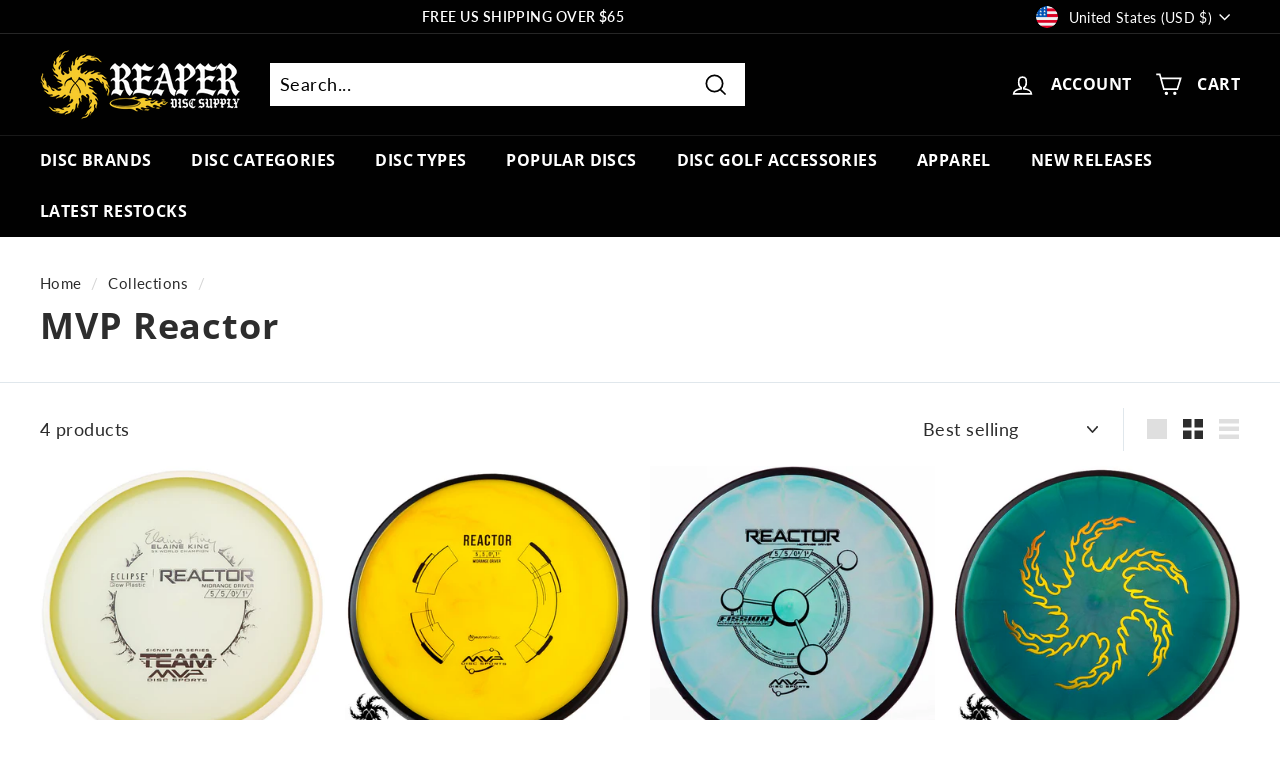

--- FILE ---
content_type: text/html; charset=utf-8
request_url: https://reaperdiscs.com/collections/mvp-reactor
body_size: 62943
content:
<!doctype html>
<html class="no-js" lang="en" dir="ltr">
<head>
	<script id="pandectes-rules">   /* PANDECTES-GDPR: DO NOT MODIFY AUTO GENERATED CODE OF THIS SCRIPT */      window.PandectesSettings = {"store":{"id":57166954686,"plan":"plus","theme":"Analyzify GDPR setup 02-06-23","primaryLocale":"en","adminMode":false},"tsPublished":1710264728,"declaration":{"showPurpose":false,"showProvider":false,"declIntroText":"We use cookies to optimize website functionality, analyze the performance, and provide personalized experience to you. Some cookies are essential to make the website operate and function correctly. Those cookies cannot be disabled. In this window you can manage your preference of cookies.","showDateGenerated":true},"language":{"languageMode":"Single","fallbackLanguage":"en","languageDetection":"browser","languagesSupported":[]},"texts":{"managed":{"headerText":{"en":"We respect your privacy"},"consentText":{"en":"This website uses cookies to ensure you get the best experience."},"dismissButtonText":{"en":"Ok"},"linkText":{"en":"Learn more"},"imprintText":{"en":"Imprint"},"preferencesButtonText":{"en":"Preferences"},"allowButtonText":{"en":"Accept"},"denyButtonText":{"en":"Decline"},"leaveSiteButtonText":{"en":"Leave this site"},"cookiePolicyText":{"en":"Cookie policy"},"preferencesPopupTitleText":{"en":"Manage consent preferences"},"preferencesPopupIntroText":{"en":"We use cookies to optimize website functionality, analyze the performance, and provide personalized experience to you. Some cookies are essential to make the website operate and function correctly. Those cookies cannot be disabled. In this window you can manage your preference of cookies."},"preferencesPopupCloseButtonText":{"en":"Close"},"preferencesPopupAcceptAllButtonText":{"en":"Accept all"},"preferencesPopupRejectAllButtonText":{"en":"Reject all"},"preferencesPopupSaveButtonText":{"en":"Save preferences"},"accessSectionTitleText":{"en":"Data portability"},"accessSectionParagraphText":{"en":"You have the right to request access to your data at any time."},"rectificationSectionTitleText":{"en":"Data Rectification"},"rectificationSectionParagraphText":{"en":"You have the right to request your data to be updated whenever you think it is appropriate."},"erasureSectionTitleText":{"en":"Right to be forgotten"},"erasureSectionParagraphText":{"en":"You have the right to ask all your data to be erased. After that, you will no longer be able to access your account."},"declIntroText":{"en":"We use cookies to optimize website functionality, analyze the performance, and provide personalized experience to you. Some cookies are essential to make the website operate and function correctly. Those cookies cannot be disabled. In this window you can manage your preference of cookies."}},"categories":{"strictlyNecessaryCookiesTitleText":{"en":"Strictly necessary cookies"},"functionalityCookiesTitleText":{"en":"Functional cookies"},"performanceCookiesTitleText":{"en":"Performance cookies"},"targetingCookiesTitleText":{"en":"Targeting cookies"},"unclassifiedCookiesTitleText":{"en":"Unclassified cookies"},"strictlyNecessaryCookiesDescriptionText":{"en":"These cookies are essential in order to enable you to move around the website and use its features, such as accessing secure areas of the website. The website cannot function properly without these cookies."},"functionalityCookiesDescriptionText":{"en":"These cookies enable the site to provide enhanced functionality and personalisation. They may be set by us or by third party providers whose services we have added to our pages. If you do not allow these cookies then some or all of these services may not function properly."},"performanceCookiesDescriptionText":{"en":"These cookies enable us to monitor and improve the performance of our website. For example, they allow us to count visits, identify traffic sources and see which parts of the site are most popular."},"targetingCookiesDescriptionText":{"en":"These cookies may be set through our site by our advertising partners. They may be used by those companies to build a profile of your interests and show you relevant adverts on other sites.    They do not store directly personal information, but are based on uniquely identifying your browser and internet device. If you do not allow these cookies, you will experience less targeted advertising."},"unclassifiedCookiesDescriptionText":{"en":"Unclassified cookies are cookies that we are in the process of classifying, together with the providers of individual cookies."}},"auto":{"declName":{"en":"Name"},"declPath":{"en":"Path"},"declType":{"en":"Type"},"declDomain":{"en":"Domain"},"declPurpose":{"en":"Purpose"},"declProvider":{"en":"Provider"},"declRetention":{"en":"Retention"},"declFirstParty":{"en":"First-party"},"declThirdParty":{"en":"Third-party"},"declSeconds":{"en":"seconds"},"declMinutes":{"en":"minutes"},"declHours":{"en":"hours"},"declDays":{"en":"days"},"declMonths":{"en":"months"},"declYears":{"en":"years"},"declSession":{"en":"Session"},"cookiesDetailsText":{"en":"Cookies details"},"preferencesPopupAlwaysAllowedText":{"en":"Always allowed"},"submitButton":{"en":"Submit"},"submittingButton":{"en":"Submitting..."},"cancelButton":{"en":"Cancel"},"guestsSupportInfoText":{"en":"Please login with your customer account to further proceed."},"guestsSupportEmailPlaceholder":{"en":"E-mail address"},"guestsSupportEmailValidationError":{"en":"Email is not valid"},"guestsSupportEmailSuccessTitle":{"en":"Thank you for your request"},"guestsSupportEmailFailureTitle":{"en":"A problem occurred"},"guestsSupportEmailSuccessMessage":{"en":"If you are registered as a customer of this store, you will soon receive an email with instructions on how to proceed."},"guestsSupportEmailFailureMessage":{"en":"Your request was not submitted. Please try again and if problem persists, contact store owner for assistance."},"confirmationSuccessTitle":{"en":"Your request is verified"},"confirmationFailureTitle":{"en":"A problem occurred"},"confirmationSuccessMessage":{"en":"We will soon get back to you as to your request."},"confirmationFailureMessage":{"en":"Your request was not verified. Please try again and if problem persists, contact store owner for assistance"},"consentSectionTitleText":{"en":"Your cookie consent"},"consentSectionNoConsentText":{"en":"You have not consented to the cookies policy of this website."},"consentSectionConsentedText":{"en":"You consented to the cookies policy of this website on"},"consentStatus":{"en":"Consent preference"},"consentDate":{"en":"Consent date"},"consentId":{"en":"Consent ID"},"consentSectionChangeConsentActionText":{"en":"Change consent preference"},"accessSectionGDPRRequestsActionText":{"en":"Data subject requests"},"accessSectionAccountInfoActionText":{"en":"Personal data"},"accessSectionOrdersRecordsActionText":{"en":"Orders"},"accessSectionDownloadReportActionText":{"en":"Request export"},"rectificationCommentPlaceholder":{"en":"Describe what you want to be updated"},"rectificationCommentValidationError":{"en":"Comment is required"},"rectificationSectionEditAccountActionText":{"en":"Request an update"},"erasureSectionRequestDeletionActionText":{"en":"Request personal data deletion"}}},"library":{"previewMode":false,"fadeInTimeout":0,"defaultBlocked":7,"showLink":true,"showImprintLink":false,"enabled":true,"cookie":{"name":"_pandectes_gdpr","expiryDays":365,"secure":true},"dismissOnScroll":false,"dismissOnWindowClick":false,"dismissOnTimeout":false,"palette":{"popup":{"background":"#FFFFFF","backgroundForCalculations":{"a":1,"b":255,"g":255,"r":255},"text":"#000000"},"button":{"background":"transparent","backgroundForCalculations":{"a":1,"b":255,"g":255,"r":255},"text":"#000000","textForCalculation":{"a":1,"b":0,"g":0,"r":0},"border":"#000000"}},"content":{"href":"https://reaper-disc-supply.myshopify.com/policies/privacy-policy","imprintHref":"/","close":"&#10005;","target":"","logo":"<img class=\"cc-banner-logo\" height=\"40\" width=\"40\" src=\"https://cdn.shopify.com/s/files/1/0571/6695/4686/t/14/assets/pandectes-logo.png?v=1685704361\" alt=\"Reaper Disc Supply\" />"},"window":"<div role=\"dialog\" aria-live=\"polite\" aria-label=\"cookieconsent\" aria-describedby=\"cookieconsent:desc\" id=\"pandectes-banner\" class=\"cc-window-wrapper cc-top-wrapper\"><div class=\"pd-cookie-banner-window cc-window {{classes}}\"><!--googleoff: all-->{{children}}<!--googleon: all--></div></div>","compliance":{"opt-both":"<div class=\"cc-compliance cc-highlight\">{{deny}}{{allow}}</div>"},"type":"opt-both","layouts":{"basic":"{{logo}}{{messagelink}}{{compliance}}{{close}}"},"position":"top","theme":"wired","revokable":true,"animateRevokable":false,"revokableReset":false,"revokableLogoUrl":"https://cdn.shopify.com/s/files/1/0571/6695/4686/t/14/assets/pandectes-reopen-logo.png?v=1685704361","revokablePlacement":"bottom-left","revokableMarginHorizontal":15,"revokableMarginVertical":15,"static":false,"autoAttach":true,"hasTransition":true,"blacklistPage":[""]},"geolocation":{"brOnly":false,"caOnly":false,"euOnly":false,"jpOnly":false,"thOnly":false,"canadaOnly":false,"globalVisibility":true},"dsr":{"guestsSupport":false,"accessSectionDownloadReportAuto":false},"banner":{"resetTs":1685647948,"extraCss":"        .cc-banner-logo {max-width: 24em!important;}    @media(min-width: 768px) {.cc-window.cc-floating{max-width: 24em!important;width: 24em!important;}}    .cc-message, .pd-cookie-banner-window .cc-header, .cc-logo {text-align: left}    .cc-window-wrapper{z-index: 2147483647;}    .cc-window{z-index: 2147483647;font-family: inherit;}    .pd-cookie-banner-window .cc-header{font-family: inherit;}    .pd-cp-ui{font-family: inherit; background-color: #FFFFFF;color:#000000;}    button.pd-cp-btn, a.pd-cp-btn{}    input + .pd-cp-preferences-slider{background-color: rgba(0, 0, 0, 0.3)}    .pd-cp-scrolling-section::-webkit-scrollbar{background-color: rgba(0, 0, 0, 0.3)}    input:checked + .pd-cp-preferences-slider{background-color: rgba(0, 0, 0, 1)}    .pd-cp-scrolling-section::-webkit-scrollbar-thumb {background-color: rgba(0, 0, 0, 1)}    .pd-cp-ui-close{color:#000000;}    .pd-cp-preferences-slider:before{background-color: #FFFFFF}    .pd-cp-title:before {border-color: #000000!important}    .pd-cp-preferences-slider{background-color:#000000}    .pd-cp-toggle{color:#000000!important}    @media(max-width:699px) {.pd-cp-ui-close-top svg {fill: #000000}}    .pd-cp-toggle:hover,.pd-cp-toggle:visited,.pd-cp-toggle:active{color:#000000!important}    .pd-cookie-banner-window {box-shadow: 0 0 18px rgb(0 0 0 / 20%);}  ","customJavascript":null,"showPoweredBy":false,"hybridStrict":false,"cookiesBlockedByDefault":"7","isActive":false,"implicitSavePreferences":false,"cookieIcon":false,"blockBots":false,"showCookiesDetails":false,"hasTransition":true,"blockingPage":false,"showOnlyLandingPage":false,"leaveSiteUrl":"https://www.google.com","linkRespectStoreLang":false},"cookies":{"0":[{"name":"localization","domain":"reaperdiscs.com","path":"/","provider":"Shopify","firstParty":true,"retention":"1 year(s)","expires":1,"unit":"declYears","purpose":{"en":"Shopify store localization"}},{"name":"_cmp_a","domain":".reaperdiscs.com","path":"/","provider":"Shopify","firstParty":true,"retention":"24 hour(s)","expires":24,"unit":"declHours","purpose":{"en":"Used for managing customer privacy settings."}},{"name":"secure_customer_sig","domain":"reaperdiscs.com","path":"/","provider":"Shopify","firstParty":true,"retention":"1 year(s)","expires":1,"unit":"declYears","purpose":{"en":"Used in connection with customer login."}},{"name":"cart_currency","domain":"reaperdiscs.com","path":"/","provider":"Shopify","firstParty":true,"retention":"14 day(s)","expires":14,"unit":"declDays","purpose":{"en":"Used in connection with shopping cart."}},{"name":"shopify_pay_redirect","domain":"reaperdiscs.com","path":"/","provider":"Shopify","firstParty":true,"retention":"60 minute(s)","expires":60,"unit":"declMinutes","purpose":{"en":"Used in connection with checkout."}},{"name":"keep_alive","domain":"reaperdiscs.com","path":"/","provider":"Shopify","firstParty":true,"retention":"30 minute(s)","expires":30,"unit":"declMinutes","purpose":{"en":"Used in connection with buyer localization."}},{"name":"_secure_session_id","domain":"reaperdiscs.com","path":"/","provider":"Shopify","firstParty":true,"retention":"24 hour(s)","expires":24,"unit":"declHours","purpose":{"en":"Used in connection with navigation through a storefront."}}],"1":[],"2":[{"name":"_y","domain":".reaperdiscs.com","path":"/","provider":"Shopify","firstParty":true,"retention":"1 year(s)","expires":1,"unit":"declYears","purpose":{"en":"Shopify analytics."}},{"name":"_shopify_y","domain":".reaperdiscs.com","path":"/","provider":"Shopify","firstParty":true,"retention":"1 year(s)","expires":1,"unit":"declYears","purpose":{"en":"Shopify analytics."}},{"name":"_s","domain":".reaperdiscs.com","path":"/","provider":"Shopify","firstParty":true,"retention":"30 minute(s)","expires":30,"unit":"declMinutes","purpose":{"en":"Shopify analytics."}},{"name":"_shopify_s","domain":".reaperdiscs.com","path":"/","provider":"Shopify","firstParty":true,"retention":"30 minute(s)","expires":30,"unit":"declMinutes","purpose":{"en":"Shopify analytics."}},{"name":"_orig_referrer","domain":".reaperdiscs.com","path":"/","provider":"Shopify","firstParty":true,"retention":"14 day(s)","expires":14,"unit":"declDays","purpose":{"en":"Tracks landing pages."}},{"name":"_landing_page","domain":".reaperdiscs.com","path":"/","provider":"Shopify","firstParty":true,"retention":"14 day(s)","expires":14,"unit":"declDays","purpose":{"en":"Tracks landing pages."}},{"name":"_shopify_sa_t","domain":".reaperdiscs.com","path":"/","provider":"Shopify","firstParty":true,"retention":"30 minute(s)","expires":30,"unit":"declMinutes","purpose":{"en":"Shopify analytics relating to marketing & referrals."}},{"name":"_shopify_sa_p","domain":".reaperdiscs.com","path":"/","provider":"Shopify","firstParty":true,"retention":"30 minute(s)","expires":30,"unit":"declMinutes","purpose":{"en":"Shopify analytics relating to marketing & referrals."}},{"name":"_gat","domain":".reaperdiscs.com","path":"/","provider":"Google","firstParty":true,"retention":"53 second(s)","expires":53,"unit":"declSeconds","purpose":{"en":"Cookie is placed by Google Analytics to filter requests from bots."}},{"name":"_ga","domain":".reaperdiscs.com","path":"/","provider":"Google","firstParty":true,"retention":"1 year(s)","expires":1,"unit":"declYears","purpose":{"en":"Cookie is set by Google Analytics with unknown functionality"}},{"name":"_gid","domain":".reaperdiscs.com","path":"/","provider":"Google","firstParty":true,"retention":"24 hour(s)","expires":24,"unit":"declHours","purpose":{"en":"Cookie is placed by Google Analytics to count and track pageviews."}}],"4":[{"name":"IDE","domain":".doubleclick.net","path":"/","provider":"Google","firstParty":true,"retention":"1 year(s)","expires":1,"unit":"declYears","purpose":{"en":"To measure the visitors’ actions after they click through from an advert. Expires after 1 year."}},{"name":"__kla_id","domain":"reaperdiscs.com","path":"/","provider":"Klaviyo","firstParty":true,"retention":"1 year(s)","expires":1,"unit":"declYears","purpose":{"en":"Tracks when someone clicks through a Klaviyo email to your website"}},{"name":"_gcl_au","domain":".reaperdiscs.com","path":"/","provider":"Google","firstParty":true,"retention":"90 day(s)","expires":90,"unit":"declDays","purpose":{"en":"Cookie is placed by Google Tag Manager to track conversions."}},{"name":"test_cookie","domain":".doubleclick.net","path":"/","provider":"Google","firstParty":true,"retention":"15 minute(s)","expires":15,"unit":"declMinutes","purpose":{"en":"To measure the visitors’ actions after they click through from an advert. Expires after each visit."}}],"8":[]},"blocker":{"isActive":false,"googleConsentMode":{"id":"","analyticsId":"","isActive":true,"adStorageCategory":4,"analyticsStorageCategory":2,"personalizationStorageCategory":1,"functionalityStorageCategory":1,"customEvent":true,"securityStorageCategory":0,"redactData":true,"urlPassthrough":false},"facebookPixel":{"id":"","isActive":false,"ldu":false},"rakuten":{"isActive":false,"cmp":false,"ccpa":false},"gpcIsActive":false,"defaultBlocked":7,"patterns":{"whiteList":[],"blackList":{"1":[],"2":[],"4":[],"8":[]},"iframesWhiteList":[],"iframesBlackList":{"1":[],"2":[],"4":[],"8":[]},"beaconsWhiteList":[],"beaconsBlackList":{"1":[],"2":[],"4":[],"8":[]}}}}      !function(){"use strict";window.PandectesRules=window.PandectesRules||{},window.PandectesRules.manualBlacklist={1:[],2:[],4:[]},window.PandectesRules.blacklistedIFrames={1:[],2:[],4:[]},window.PandectesRules.blacklistedCss={1:[],2:[],4:[]},window.PandectesRules.blacklistedBeacons={1:[],2:[],4:[]};var e="javascript/blocked",t="_pandectes_gdpr";function n(e){return new RegExp(e.replace(/[/\\.+?$()]/g,"\\$&").replace("*","(.*)"))}var a=function(e){try{return JSON.parse(e)}catch(e){return!1}},r=function(e){var t=arguments.length>1&&void 0!==arguments[1]?arguments[1]:"log",n=new URLSearchParams(window.location.search);n.get("log")&&console[t]("PandectesRules: ".concat(e))};function o(e,t){var n=Object.keys(e);if(Object.getOwnPropertySymbols){var a=Object.getOwnPropertySymbols(e);t&&(a=a.filter((function(t){return Object.getOwnPropertyDescriptor(e,t).enumerable}))),n.push.apply(n,a)}return n}function i(e){for(var t=1;t<arguments.length;t++){var n=null!=arguments[t]?arguments[t]:{};t%2?o(Object(n),!0).forEach((function(t){c(e,t,n[t])})):Object.getOwnPropertyDescriptors?Object.defineProperties(e,Object.getOwnPropertyDescriptors(n)):o(Object(n)).forEach((function(t){Object.defineProperty(e,t,Object.getOwnPropertyDescriptor(n,t))}))}return e}function s(e){return s="function"==typeof Symbol&&"symbol"==typeof Symbol.iterator?function(e){return typeof e}:function(e){return e&&"function"==typeof Symbol&&e.constructor===Symbol&&e!==Symbol.prototype?"symbol":typeof e},s(e)}function c(e,t,n){return t in e?Object.defineProperty(e,t,{value:n,enumerable:!0,configurable:!0,writable:!0}):e[t]=n,e}function l(e,t){return function(e){if(Array.isArray(e))return e}(e)||function(e,t){var n=null==e?null:"undefined"!=typeof Symbol&&e[Symbol.iterator]||e["@@iterator"];if(null==n)return;var a,r,o=[],i=!0,s=!1;try{for(n=n.call(e);!(i=(a=n.next()).done)&&(o.push(a.value),!t||o.length!==t);i=!0);}catch(e){s=!0,r=e}finally{try{i||null==n.return||n.return()}finally{if(s)throw r}}return o}(e,t)||u(e,t)||function(){throw new TypeError("Invalid attempt to destructure non-iterable instance.\nIn order to be iterable, non-array objects must have a [Symbol.iterator]() method.")}()}function d(e){return function(e){if(Array.isArray(e))return f(e)}(e)||function(e){if("undefined"!=typeof Symbol&&null!=e[Symbol.iterator]||null!=e["@@iterator"])return Array.from(e)}(e)||u(e)||function(){throw new TypeError("Invalid attempt to spread non-iterable instance.\nIn order to be iterable, non-array objects must have a [Symbol.iterator]() method.")}()}function u(e,t){if(e){if("string"==typeof e)return f(e,t);var n=Object.prototype.toString.call(e).slice(8,-1);return"Object"===n&&e.constructor&&(n=e.constructor.name),"Map"===n||"Set"===n?Array.from(e):"Arguments"===n||/^(?:Ui|I)nt(?:8|16|32)(?:Clamped)?Array$/.test(n)?f(e,t):void 0}}function f(e,t){(null==t||t>e.length)&&(t=e.length);for(var n=0,a=new Array(t);n<t;n++)a[n]=e[n];return a}var p=window.PandectesRulesSettings||window.PandectesSettings,g=!(void 0===window.dataLayer||!Array.isArray(window.dataLayer)||!window.dataLayer.some((function(e){return"pandectes_full_scan"===e.event})));r("userAgent -> ".concat(window.navigator.userAgent.substring(0,50)));var y=function(){var e,n=arguments.length>0&&void 0!==arguments[0]?arguments[0]:t,r="; "+document.cookie,o=r.split("; "+n+"=");if(o.length<2)e={};else{var i=o.pop(),s=i.split(";");e=window.atob(s.shift())}var c=a(e);return!1!==c?c:e}(),h=p.banner.isActive,w=p.blocker,v=w.defaultBlocked,m=w.patterns,b=y&&null!==y.preferences&&void 0!==y.preferences?y.preferences:null,k=g?0:h?null===b?v:b:0,L={1:0==(1&k),2:0==(2&k),4:0==(4&k)},S=m.blackList,_=m.whiteList,P=m.iframesBlackList,A=m.iframesWhiteList,C=m.beaconsBlackList,E=m.beaconsWhiteList,B={blackList:[],whiteList:[],iframesBlackList:{1:[],2:[],4:[],8:[]},iframesWhiteList:[],beaconsBlackList:{1:[],2:[],4:[],8:[]},beaconsWhiteList:[]};[1,2,4].map((function(e){var t;L[e]||((t=B.blackList).push.apply(t,d(S[e].length?S[e].map(n):[])),B.iframesBlackList[e]=P[e].length?P[e].map(n):[],B.beaconsBlackList[e]=C[e].length?C[e].map(n):[])})),B.whiteList=_.length?_.map(n):[],B.iframesWhiteList=A.length?A.map(n):[],B.beaconsWhiteList=E.length?E.map(n):[];var I={scripts:[],iframes:{1:[],2:[],4:[]},beacons:{1:[],2:[],4:[]},css:{1:[],2:[],4:[]}},O=function(t,n){return t&&(!n||n!==e)&&(!B.blackList||B.blackList.some((function(e){return e.test(t)})))&&(!B.whiteList||B.whiteList.every((function(e){return!e.test(t)})))},j=function(e){var t=e.getAttribute("src");return B.blackList&&B.blackList.every((function(e){return!e.test(t)}))||B.whiteList&&B.whiteList.some((function(e){return e.test(t)}))},R=function(e,t){var n=B.iframesBlackList[t],a=B.iframesWhiteList;return e&&(!n||n.some((function(t){return t.test(e)})))&&(!a||a.every((function(t){return!t.test(e)})))},T=function(e,t){var n=B.beaconsBlackList[t],a=B.beaconsWhiteList;return e&&(!n||n.some((function(t){return t.test(e)})))&&(!a||a.every((function(t){return!t.test(e)})))},x=new MutationObserver((function(e){for(var t=0;t<e.length;t++)for(var n=e[t].addedNodes,a=0;a<n.length;a++){var r=n[a],o=r.dataset&&r.dataset.cookiecategory;if(1===r.nodeType&&"LINK"===r.tagName){var i=r.dataset&&r.dataset.href;if(i&&o)switch(o){case"functionality":case"C0001":I.css[1].push(i);break;case"performance":case"C0002":I.css[2].push(i);break;case"targeting":case"C0003":I.css[4].push(i)}}}})),N=new MutationObserver((function(t){for(var n=0;n<t.length;n++)for(var a=t[n].addedNodes,r=function(t){var n=a[t],r=n.src||n.dataset&&n.dataset.src,o=n.dataset&&n.dataset.cookiecategory;if(1===n.nodeType&&"IFRAME"===n.tagName){if(r){var i=!1;R(r,1)||"functionality"===o||"C0001"===o?(i=!0,I.iframes[1].push(r)):R(r,2)||"performance"===o||"C0002"===o?(i=!0,I.iframes[2].push(r)):(R(r,4)||"targeting"===o||"C0003"===o)&&(i=!0,I.iframes[4].push(r)),i&&(n.removeAttribute("src"),n.setAttribute("data-src",r))}}else if(1===n.nodeType&&"IMG"===n.tagName){if(r){var s=!1;T(r,1)?(s=!0,I.beacons[1].push(r)):T(r,2)?(s=!0,I.beacons[2].push(r)):T(r,4)&&(s=!0,I.beacons[4].push(r)),s&&(n.removeAttribute("src"),n.setAttribute("data-src",r))}}else if(1===n.nodeType&&"LINK"===n.tagName){var c=n.dataset&&n.dataset.href;if(c&&o)switch(o){case"functionality":case"C0001":I.css[1].push(c);break;case"performance":case"C0002":I.css[2].push(c);break;case"targeting":case"C0003":I.css[4].push(c)}}else if(1===n.nodeType&&"SCRIPT"===n.tagName){var l=n.type,d=!1;if(O(r,l))d=!0;else if(r&&o)switch(o){case"functionality":case"C0001":d=!0,window.PandectesRules.manualBlacklist[1].push(r);break;case"performance":case"C0002":d=!0,window.PandectesRules.manualBlacklist[2].push(r);break;case"targeting":case"C0003":d=!0,window.PandectesRules.manualBlacklist[4].push(r)}if(d){I.scripts.push([n,l]),n.type=e;n.addEventListener("beforescriptexecute",(function t(a){n.getAttribute("type")===e&&a.preventDefault(),n.removeEventListener("beforescriptexecute",t)})),n.parentElement&&n.parentElement.removeChild(n)}}},o=0;o<a.length;o++)r(o)})),D=document.createElement,M={src:Object.getOwnPropertyDescriptor(HTMLScriptElement.prototype,"src"),type:Object.getOwnPropertyDescriptor(HTMLScriptElement.prototype,"type")};window.PandectesRules.unblockCss=function(e){var t=I.css[e]||[];t.length&&r("Unblocking CSS for ".concat(e)),t.forEach((function(e){var t=document.querySelector('link[data-href^="'.concat(e,'"]'));t.removeAttribute("data-href"),t.href=e})),I.css[e]=[]},window.PandectesRules.unblockIFrames=function(e){var t=I.iframes[e]||[];t.length&&r("Unblocking IFrames for ".concat(e)),B.iframesBlackList[e]=[],t.forEach((function(e){var t=document.querySelector('iframe[data-src^="'.concat(e,'"]'));t.removeAttribute("data-src"),t.src=e})),I.iframes[e]=[]},window.PandectesRules.unblockBeacons=function(e){var t=I.beacons[e]||[];t.length&&r("Unblocking Beacons for ".concat(e)),B.beaconsBlackList[e]=[],t.forEach((function(e){var t=document.querySelector('img[data-src^="'.concat(e,'"]'));t.removeAttribute("data-src"),t.src=e})),I.beacons[e]=[]},window.PandectesRules.unblockInlineScripts=function(e){var t=1===e?"functionality":2===e?"performance":"targeting";document.querySelectorAll('script[type="javascript/blocked"][data-cookiecategory="'.concat(t,'"]')).forEach((function(e){var t=e.textContent;e.parentNode.removeChild(e);var n=document.createElement("script");n.type="text/javascript",n.textContent=t,document.body.appendChild(n)}))},window.PandectesRules.unblock=function(t){t.length<1?(B.blackList=[],B.whiteList=[],B.iframesBlackList=[],B.iframesWhiteList=[]):(B.blackList&&(B.blackList=B.blackList.filter((function(e){return t.every((function(t){return"string"==typeof t?!e.test(t):t instanceof RegExp?e.toString()!==t.toString():void 0}))}))),B.whiteList&&(B.whiteList=[].concat(d(B.whiteList),d(t.map((function(e){if("string"==typeof e){var t=".*"+n(e)+".*";if(B.whiteList.every((function(e){return e.toString()!==t.toString()})))return new RegExp(t)}else if(e instanceof RegExp&&B.whiteList.every((function(t){return t.toString()!==e.toString()})))return e;return null})).filter(Boolean)))));for(var a=document.querySelectorAll('script[type="'.concat(e,'"]')),o=0;o<a.length;o++){var i=a[o];j(i)&&(I.scripts.push([i,"application/javascript"]),i.parentElement.removeChild(i))}var s=0;d(I.scripts).forEach((function(e,t){var n=l(e,2),a=n[0],r=n[1];if(j(a)){for(var o=document.createElement("script"),i=0;i<a.attributes.length;i++){var c=a.attributes[i];"src"!==c.name&&"type"!==c.name&&o.setAttribute(c.name,a.attributes[i].value)}o.setAttribute("src",a.src),o.setAttribute("type",r||"application/javascript"),document.head.appendChild(o),I.scripts.splice(t-s,1),s++}})),0==B.blackList.length&&0===B.iframesBlackList[1].length&&0===B.iframesBlackList[2].length&&0===B.iframesBlackList[4].length&&0===B.beaconsBlackList[1].length&&0===B.beaconsBlackList[2].length&&0===B.beaconsBlackList[4].length&&(r("Disconnecting observers"),N.disconnect(),x.disconnect())};var z,W,F=p.store.adminMode,U=p.blocker,q=U.defaultBlocked;z=function(){!function(){var e=window.Shopify.trackingConsent;if(!1!==e.shouldShowBanner()||null!==b||7!==q)try{var t=F&&!(window.Shopify&&window.Shopify.AdminBarInjector),n={preferences:0==(1&k)||g||t,analytics:0==(2&k)||g||t,marketing:0==(4&k)||g||t};e.firstPartyMarketingAllowed()===n.marketing&&e.analyticsProcessingAllowed()===n.analytics&&e.preferencesProcessingAllowed()===n.preferences||e.setTrackingConsent(n,(function(e){e&&e.error?r("Shopify.customerPrivacy API - failed to setTrackingConsent"):r("Shopify.customerPrivacy API - setTrackingConsent(".concat(JSON.stringify(n),")"))}))}catch(e){r("Shopify.customerPrivacy API - exception")}}(),function(){var e=window.Shopify.trackingConsent,t=e.currentVisitorConsent();if(U.gpcIsActive&&"CCPA"===e.getRegulation()&&"no"===t.gpc&&"yes"!==t.sale_of_data){var n={sale_of_data:!1};e.setTrackingConsent(n,(function(e){e&&e.error?r("Shopify.customerPrivacy API - failed to setTrackingConsent({".concat(JSON.stringify(n),")")):r("Shopify.customerPrivacy API - setTrackingConsent(".concat(JSON.stringify(n),")"))}))}}()},W=null,window.Shopify&&window.Shopify.loadFeatures&&window.Shopify.trackingConsent?z():W=setInterval((function(){window.Shopify&&window.Shopify.loadFeatures&&(clearInterval(W),window.Shopify.loadFeatures([{name:"consent-tracking-api",version:"0.1"}],(function(e){e?r("Shopify.customerPrivacy API - failed to load"):(r("Shopify.customerPrivacy API - loaded"),r("Shopify.customerPrivacy.shouldShowBanner() -> "+window.Shopify.trackingConsent.shouldShowBanner()),z())})))}),10);var V=p.banner.isActive,J=p.blocker.googleConsentMode,H=J.isActive,$=J.customEvent,G=J.id,K=void 0===G?"":G,Y=J.analyticsId,Q=void 0===Y?"":Y,X=J.adwordsId,Z=void 0===X?"":X,ee=J.redactData,te=J.urlPassthrough,ne=J.adStorageCategory,ae=J.analyticsStorageCategory,re=J.functionalityStorageCategory,oe=J.personalizationStorageCategory,ie=J.securityStorageCategory,se=J.dataLayerProperty,ce=void 0===se?"dataLayer":se,le=J.waitForUpdate,de=void 0===le?2e3:le;function ue(){window[ce].push(arguments)}window[ce]=window[ce]||[];var fe,pe,ge={hasInitialized:!1,hasSentPageView:!1,ads_data_redaction:!1,url_passthrough:!1,data_layer_property:"dataLayer",storage:{ad_storage:"granted",ad_user_data:"granted",ad_personalization:"granted",analytics_storage:"granted",functionality_storage:"granted",personalization_storage:"granted",security_storage:"granted",wait_for_update:2e3}};if(V&&H){var ye=0==(k&ne)?"granted":"denied",he=0==(k&ae)?"granted":"denied",we=0==(k&re)?"granted":"denied",ve=0==(k&oe)?"granted":"denied",me=0==(k&ie)?"granted":"denied";if(ge.hasInitialized=!0,ge.ads_data_redaction="denied"===ye&&ee,ge.url_passthrough=te,ge.storage.ad_storage=ye,ge.storage.ad_user_data=ye,ge.storage.ad_personalization=ye,ge.storage.analytics_storage=he,ge.storage.functionality_storage=we,ge.storage.personalization_storage=ve,ge.storage.security_storage=me,ge.storage.wait_for_update="denied"===he||"denied"===ye?de:2e3,ge.data_layer_property=ce||"dataLayer",ge.ads_data_redaction&&ue("set","ads_data_redaction",ge.ads_data_redaction),ge.url_passthrough&&ue("set","url_passthrough",ge.url_passthrough),console.log("Pandectes: Google Consent Mode (Advanced/V2)"),ue("consent","default",ge.storage),(K.length||Q.length||Z.length)&&(window[ge.data_layer_property].push({"pandectes.start":(new Date).getTime(),event:"pandectes-rules.min.js"}),(Q.length||Z.length)&&ue("js",new Date)),K.length){window[ge.data_layer_property].push({"gtm.start":(new Date).getTime(),event:"gtm.js"});var be=document.createElement("script"),ke="dataLayer"!==ge.data_layer_property?"&l=".concat(ge.data_layer_property):"";be.async=!0,be.src="https://www.googletagmanager.com/gtm.js?id=".concat(K).concat(ke),document.head.appendChild(be)}if(Q.length){var Le=document.createElement("script");Le.async=!0,Le.src="https://www.googletagmanager.com/gtag/js?id=".concat(Q),document.head.appendChild(Le),ue("config",Q,{send_page_view:!1})}if(Z.length){var Se=document.createElement("script");Se.async=!0,Se.src="https://www.googletagmanager.com/gtag/js?id=".concat(Z),document.head.appendChild(Se),ue("config",Z)}window[ce].push=function(){for(var e=arguments.length,t=new Array(e),n=0;n<e;n++)t[n]=arguments[n];if(t&&t[0]){var a=t[0][0],r=t[0][1],o=t[0][2];if("consent"!==a||"default"!==r&&"update"!==r){if("config"===a){if(r===Q||r===Z)return}else if("event"===a&&"page_view"===r){if(!1!==ge.hasSentPageView)return;ge.hasSentPageView=!0}}else if(o&&"object"===s(o)&&4===Object.values(o).length&&o.ad_storage&&o.analytics_storage&&o.ad_user_data&&o.ad_personalization)return}return Array.prototype.push.apply(this,t)}}V&&$&&(pe=7===(fe=k)?"deny":0===fe?"allow":"mixed",window[ce].push({event:"Pandectes_Consent_Update",pandectes_status:pe,pandectes_categories:{C0000:"allow",C0001:L[1]?"allow":"deny",C0002:L[2]?"allow":"deny",C0003:L[4]?"allow":"deny"}}),r("PandectesCustomEvent pushed to the dataLayer"));var _e=p.blocker,Pe=_e.klaviyoIsActive,Ae=_e.googleConsentMode.adStorageCategory;Pe&&window.addEventListener("PandectesEvent_OnConsent",(function(e){var t=e.detail.preferences;if(null!=t){var n=0==(t&Ae)?"granted":"denied";void 0!==window.klaviyo&&window.klaviyo.isIdentified()&&window.klaviyo.push(["identify",{ad_personalization:n,ad_user_data:n}])}})),p.banner.revokableTrigger&&window.addEventListener("PandectesEvent_OnInitialize",(function(){document.querySelectorAll('[href*="#reopenBanner"]').forEach((function(e){e.onclick=function(e){e.preventDefault(),window.Pandectes.fn.revokeConsent()}}))})),window.PandectesRules.gcm=ge;var Ce=p.banner.isActive,Ee=p.blocker.isActive;r("Blocker -> "+(Ee?"Active":"Inactive")),r("Banner -> "+(Ce?"Active":"Inactive")),r("ActualPrefs -> "+k);var Be=null===b&&/\/checkouts\//.test(window.location.pathname);0!==k&&!1===g&&Ee&&!Be?(r("Blocker will execute"),document.createElement=function(){for(var t=arguments.length,n=new Array(t),a=0;a<t;a++)n[a]=arguments[a];if("script"!==n[0].toLowerCase())return D.bind?D.bind(document).apply(void 0,n):D;var r=D.bind(document).apply(void 0,n);try{Object.defineProperties(r,{src:i(i({},M.src),{},{set:function(t){O(t,r.type)&&M.type.set.call(this,e),M.src.set.call(this,t)}}),type:i(i({},M.type),{},{get:function(){var t=M.type.get.call(this);return t===e||O(this.src,t)?null:t},set:function(t){var n=O(r.src,r.type)?e:t;M.type.set.call(this,n)}})}),r.setAttribute=function(t,n){if("type"===t){var a=O(r.src,r.type)?e:n;M.type.set.call(r,a)}else"src"===t?(O(n,r.type)&&M.type.set.call(r,e),M.src.set.call(r,n)):HTMLScriptElement.prototype.setAttribute.call(r,t,n)}}catch(e){console.warn("Yett: unable to prevent script execution for script src ",r.src,".\n",'A likely cause would be because you are using a third-party browser extension that monkey patches the "document.createElement" function.')}return r},N.observe(document.documentElement,{childList:!0,subtree:!0}),x.observe(document.documentElement,{childList:!0,subtree:!0})):r("Blocker will not execute")}();
</script>
	<script id="pandectes-rules">   /* PANDECTES-GDPR: DO NOT MODIFY AUTO GENERATED CODE OF THIS SCRIPT */      window.PandectesSettings = {"store":{"id":57166954686,"plan":"plus","theme":"Analyzify GDPR setup 02-06-23","primaryLocale":"en","adminMode":false},"tsPublished":1710264728,"declaration":{"showPurpose":false,"showProvider":false,"declIntroText":"We use cookies to optimize website functionality, analyze the performance, and provide personalized experience to you. Some cookies are essential to make the website operate and function correctly. Those cookies cannot be disabled. In this window you can manage your preference of cookies.","showDateGenerated":true},"language":{"languageMode":"Single","fallbackLanguage":"en","languageDetection":"browser","languagesSupported":[]},"texts":{"managed":{"headerText":{"en":"We respect your privacy"},"consentText":{"en":"This website uses cookies to ensure you get the best experience."},"dismissButtonText":{"en":"Ok"},"linkText":{"en":"Learn more"},"imprintText":{"en":"Imprint"},"preferencesButtonText":{"en":"Preferences"},"allowButtonText":{"en":"Accept"},"denyButtonText":{"en":"Decline"},"leaveSiteButtonText":{"en":"Leave this site"},"cookiePolicyText":{"en":"Cookie policy"},"preferencesPopupTitleText":{"en":"Manage consent preferences"},"preferencesPopupIntroText":{"en":"We use cookies to optimize website functionality, analyze the performance, and provide personalized experience to you. Some cookies are essential to make the website operate and function correctly. Those cookies cannot be disabled. In this window you can manage your preference of cookies."},"preferencesPopupCloseButtonText":{"en":"Close"},"preferencesPopupAcceptAllButtonText":{"en":"Accept all"},"preferencesPopupRejectAllButtonText":{"en":"Reject all"},"preferencesPopupSaveButtonText":{"en":"Save preferences"},"accessSectionTitleText":{"en":"Data portability"},"accessSectionParagraphText":{"en":"You have the right to request access to your data at any time."},"rectificationSectionTitleText":{"en":"Data Rectification"},"rectificationSectionParagraphText":{"en":"You have the right to request your data to be updated whenever you think it is appropriate."},"erasureSectionTitleText":{"en":"Right to be forgotten"},"erasureSectionParagraphText":{"en":"You have the right to ask all your data to be erased. After that, you will no longer be able to access your account."},"declIntroText":{"en":"We use cookies to optimize website functionality, analyze the performance, and provide personalized experience to you. Some cookies are essential to make the website operate and function correctly. Those cookies cannot be disabled. In this window you can manage your preference of cookies."}},"categories":{"strictlyNecessaryCookiesTitleText":{"en":"Strictly necessary cookies"},"functionalityCookiesTitleText":{"en":"Functional cookies"},"performanceCookiesTitleText":{"en":"Performance cookies"},"targetingCookiesTitleText":{"en":"Targeting cookies"},"unclassifiedCookiesTitleText":{"en":"Unclassified cookies"},"strictlyNecessaryCookiesDescriptionText":{"en":"These cookies are essential in order to enable you to move around the website and use its features, such as accessing secure areas of the website. The website cannot function properly without these cookies."},"functionalityCookiesDescriptionText":{"en":"These cookies enable the site to provide enhanced functionality and personalisation. They may be set by us or by third party providers whose services we have added to our pages. If you do not allow these cookies then some or all of these services may not function properly."},"performanceCookiesDescriptionText":{"en":"These cookies enable us to monitor and improve the performance of our website. For example, they allow us to count visits, identify traffic sources and see which parts of the site are most popular."},"targetingCookiesDescriptionText":{"en":"These cookies may be set through our site by our advertising partners. They may be used by those companies to build a profile of your interests and show you relevant adverts on other sites.    They do not store directly personal information, but are based on uniquely identifying your browser and internet device. If you do not allow these cookies, you will experience less targeted advertising."},"unclassifiedCookiesDescriptionText":{"en":"Unclassified cookies are cookies that we are in the process of classifying, together with the providers of individual cookies."}},"auto":{"declName":{"en":"Name"},"declPath":{"en":"Path"},"declType":{"en":"Type"},"declDomain":{"en":"Domain"},"declPurpose":{"en":"Purpose"},"declProvider":{"en":"Provider"},"declRetention":{"en":"Retention"},"declFirstParty":{"en":"First-party"},"declThirdParty":{"en":"Third-party"},"declSeconds":{"en":"seconds"},"declMinutes":{"en":"minutes"},"declHours":{"en":"hours"},"declDays":{"en":"days"},"declMonths":{"en":"months"},"declYears":{"en":"years"},"declSession":{"en":"Session"},"cookiesDetailsText":{"en":"Cookies details"},"preferencesPopupAlwaysAllowedText":{"en":"Always allowed"},"submitButton":{"en":"Submit"},"submittingButton":{"en":"Submitting..."},"cancelButton":{"en":"Cancel"},"guestsSupportInfoText":{"en":"Please login with your customer account to further proceed."},"guestsSupportEmailPlaceholder":{"en":"E-mail address"},"guestsSupportEmailValidationError":{"en":"Email is not valid"},"guestsSupportEmailSuccessTitle":{"en":"Thank you for your request"},"guestsSupportEmailFailureTitle":{"en":"A problem occurred"},"guestsSupportEmailSuccessMessage":{"en":"If you are registered as a customer of this store, you will soon receive an email with instructions on how to proceed."},"guestsSupportEmailFailureMessage":{"en":"Your request was not submitted. Please try again and if problem persists, contact store owner for assistance."},"confirmationSuccessTitle":{"en":"Your request is verified"},"confirmationFailureTitle":{"en":"A problem occurred"},"confirmationSuccessMessage":{"en":"We will soon get back to you as to your request."},"confirmationFailureMessage":{"en":"Your request was not verified. Please try again and if problem persists, contact store owner for assistance"},"consentSectionTitleText":{"en":"Your cookie consent"},"consentSectionNoConsentText":{"en":"You have not consented to the cookies policy of this website."},"consentSectionConsentedText":{"en":"You consented to the cookies policy of this website on"},"consentStatus":{"en":"Consent preference"},"consentDate":{"en":"Consent date"},"consentId":{"en":"Consent ID"},"consentSectionChangeConsentActionText":{"en":"Change consent preference"},"accessSectionGDPRRequestsActionText":{"en":"Data subject requests"},"accessSectionAccountInfoActionText":{"en":"Personal data"},"accessSectionOrdersRecordsActionText":{"en":"Orders"},"accessSectionDownloadReportActionText":{"en":"Request export"},"rectificationCommentPlaceholder":{"en":"Describe what you want to be updated"},"rectificationCommentValidationError":{"en":"Comment is required"},"rectificationSectionEditAccountActionText":{"en":"Request an update"},"erasureSectionRequestDeletionActionText":{"en":"Request personal data deletion"}}},"library":{"previewMode":false,"fadeInTimeout":0,"defaultBlocked":7,"showLink":true,"showImprintLink":false,"enabled":true,"cookie":{"name":"_pandectes_gdpr","expiryDays":365,"secure":true},"dismissOnScroll":false,"dismissOnWindowClick":false,"dismissOnTimeout":false,"palette":{"popup":{"background":"#FFFFFF","backgroundForCalculations":{"a":1,"b":255,"g":255,"r":255},"text":"#000000"},"button":{"background":"transparent","backgroundForCalculations":{"a":1,"b":255,"g":255,"r":255},"text":"#000000","textForCalculation":{"a":1,"b":0,"g":0,"r":0},"border":"#000000"}},"content":{"href":"https://reaper-disc-supply.myshopify.com/policies/privacy-policy","imprintHref":"/","close":"&#10005;","target":"","logo":"<img class=\"cc-banner-logo\" height=\"40\" width=\"40\" src=\"https://cdn.shopify.com/s/files/1/0571/6695/4686/t/14/assets/pandectes-logo.png?v=1685704361\" alt=\"Reaper Disc Supply\" />"},"window":"<div role=\"dialog\" aria-live=\"polite\" aria-label=\"cookieconsent\" aria-describedby=\"cookieconsent:desc\" id=\"pandectes-banner\" class=\"cc-window-wrapper cc-top-wrapper\"><div class=\"pd-cookie-banner-window cc-window {{classes}}\"><!--googleoff: all-->{{children}}<!--googleon: all--></div></div>","compliance":{"opt-both":"<div class=\"cc-compliance cc-highlight\">{{deny}}{{allow}}</div>"},"type":"opt-both","layouts":{"basic":"{{logo}}{{messagelink}}{{compliance}}{{close}}"},"position":"top","theme":"wired","revokable":true,"animateRevokable":false,"revokableReset":false,"revokableLogoUrl":"https://cdn.shopify.com/s/files/1/0571/6695/4686/t/14/assets/pandectes-reopen-logo.png?v=1685704361","revokablePlacement":"bottom-left","revokableMarginHorizontal":15,"revokableMarginVertical":15,"static":false,"autoAttach":true,"hasTransition":true,"blacklistPage":[""]},"geolocation":{"brOnly":false,"caOnly":false,"euOnly":false,"jpOnly":false,"thOnly":false,"canadaOnly":false,"globalVisibility":true},"dsr":{"guestsSupport":false,"accessSectionDownloadReportAuto":false},"banner":{"resetTs":1685647948,"extraCss":"        .cc-banner-logo {max-width: 24em!important;}    @media(min-width: 768px) {.cc-window.cc-floating{max-width: 24em!important;width: 24em!important;}}    .cc-message, .pd-cookie-banner-window .cc-header, .cc-logo {text-align: left}    .cc-window-wrapper{z-index: 2147483647;}    .cc-window{z-index: 2147483647;font-family: inherit;}    .pd-cookie-banner-window .cc-header{font-family: inherit;}    .pd-cp-ui{font-family: inherit; background-color: #FFFFFF;color:#000000;}    button.pd-cp-btn, a.pd-cp-btn{}    input + .pd-cp-preferences-slider{background-color: rgba(0, 0, 0, 0.3)}    .pd-cp-scrolling-section::-webkit-scrollbar{background-color: rgba(0, 0, 0, 0.3)}    input:checked + .pd-cp-preferences-slider{background-color: rgba(0, 0, 0, 1)}    .pd-cp-scrolling-section::-webkit-scrollbar-thumb {background-color: rgba(0, 0, 0, 1)}    .pd-cp-ui-close{color:#000000;}    .pd-cp-preferences-slider:before{background-color: #FFFFFF}    .pd-cp-title:before {border-color: #000000!important}    .pd-cp-preferences-slider{background-color:#000000}    .pd-cp-toggle{color:#000000!important}    @media(max-width:699px) {.pd-cp-ui-close-top svg {fill: #000000}}    .pd-cp-toggle:hover,.pd-cp-toggle:visited,.pd-cp-toggle:active{color:#000000!important}    .pd-cookie-banner-window {box-shadow: 0 0 18px rgb(0 0 0 / 20%);}  ","customJavascript":null,"showPoweredBy":false,"hybridStrict":false,"cookiesBlockedByDefault":"7","isActive":false,"implicitSavePreferences":false,"cookieIcon":false,"blockBots":false,"showCookiesDetails":false,"hasTransition":true,"blockingPage":false,"showOnlyLandingPage":false,"leaveSiteUrl":"https://www.google.com","linkRespectStoreLang":false},"cookies":{"0":[{"name":"localization","domain":"reaperdiscs.com","path":"/","provider":"Shopify","firstParty":true,"retention":"1 year(s)","expires":1,"unit":"declYears","purpose":{"en":"Shopify store localization"}},{"name":"_cmp_a","domain":".reaperdiscs.com","path":"/","provider":"Shopify","firstParty":true,"retention":"24 hour(s)","expires":24,"unit":"declHours","purpose":{"en":"Used for managing customer privacy settings."}},{"name":"secure_customer_sig","domain":"reaperdiscs.com","path":"/","provider":"Shopify","firstParty":true,"retention":"1 year(s)","expires":1,"unit":"declYears","purpose":{"en":"Used in connection with customer login."}},{"name":"cart_currency","domain":"reaperdiscs.com","path":"/","provider":"Shopify","firstParty":true,"retention":"14 day(s)","expires":14,"unit":"declDays","purpose":{"en":"Used in connection with shopping cart."}},{"name":"shopify_pay_redirect","domain":"reaperdiscs.com","path":"/","provider":"Shopify","firstParty":true,"retention":"60 minute(s)","expires":60,"unit":"declMinutes","purpose":{"en":"Used in connection with checkout."}},{"name":"keep_alive","domain":"reaperdiscs.com","path":"/","provider":"Shopify","firstParty":true,"retention":"30 minute(s)","expires":30,"unit":"declMinutes","purpose":{"en":"Used in connection with buyer localization."}},{"name":"_secure_session_id","domain":"reaperdiscs.com","path":"/","provider":"Shopify","firstParty":true,"retention":"24 hour(s)","expires":24,"unit":"declHours","purpose":{"en":"Used in connection with navigation through a storefront."}}],"1":[],"2":[{"name":"_y","domain":".reaperdiscs.com","path":"/","provider":"Shopify","firstParty":true,"retention":"1 year(s)","expires":1,"unit":"declYears","purpose":{"en":"Shopify analytics."}},{"name":"_shopify_y","domain":".reaperdiscs.com","path":"/","provider":"Shopify","firstParty":true,"retention":"1 year(s)","expires":1,"unit":"declYears","purpose":{"en":"Shopify analytics."}},{"name":"_s","domain":".reaperdiscs.com","path":"/","provider":"Shopify","firstParty":true,"retention":"30 minute(s)","expires":30,"unit":"declMinutes","purpose":{"en":"Shopify analytics."}},{"name":"_shopify_s","domain":".reaperdiscs.com","path":"/","provider":"Shopify","firstParty":true,"retention":"30 minute(s)","expires":30,"unit":"declMinutes","purpose":{"en":"Shopify analytics."}},{"name":"_orig_referrer","domain":".reaperdiscs.com","path":"/","provider":"Shopify","firstParty":true,"retention":"14 day(s)","expires":14,"unit":"declDays","purpose":{"en":"Tracks landing pages."}},{"name":"_landing_page","domain":".reaperdiscs.com","path":"/","provider":"Shopify","firstParty":true,"retention":"14 day(s)","expires":14,"unit":"declDays","purpose":{"en":"Tracks landing pages."}},{"name":"_shopify_sa_t","domain":".reaperdiscs.com","path":"/","provider":"Shopify","firstParty":true,"retention":"30 minute(s)","expires":30,"unit":"declMinutes","purpose":{"en":"Shopify analytics relating to marketing & referrals."}},{"name":"_shopify_sa_p","domain":".reaperdiscs.com","path":"/","provider":"Shopify","firstParty":true,"retention":"30 minute(s)","expires":30,"unit":"declMinutes","purpose":{"en":"Shopify analytics relating to marketing & referrals."}},{"name":"_gat","domain":".reaperdiscs.com","path":"/","provider":"Google","firstParty":true,"retention":"53 second(s)","expires":53,"unit":"declSeconds","purpose":{"en":"Cookie is placed by Google Analytics to filter requests from bots."}},{"name":"_ga","domain":".reaperdiscs.com","path":"/","provider":"Google","firstParty":true,"retention":"1 year(s)","expires":1,"unit":"declYears","purpose":{"en":"Cookie is set by Google Analytics with unknown functionality"}},{"name":"_gid","domain":".reaperdiscs.com","path":"/","provider":"Google","firstParty":true,"retention":"24 hour(s)","expires":24,"unit":"declHours","purpose":{"en":"Cookie is placed by Google Analytics to count and track pageviews."}}],"4":[{"name":"IDE","domain":".doubleclick.net","path":"/","provider":"Google","firstParty":true,"retention":"1 year(s)","expires":1,"unit":"declYears","purpose":{"en":"To measure the visitors’ actions after they click through from an advert. Expires after 1 year."}},{"name":"__kla_id","domain":"reaperdiscs.com","path":"/","provider":"Klaviyo","firstParty":true,"retention":"1 year(s)","expires":1,"unit":"declYears","purpose":{"en":"Tracks when someone clicks through a Klaviyo email to your website"}},{"name":"_gcl_au","domain":".reaperdiscs.com","path":"/","provider":"Google","firstParty":true,"retention":"90 day(s)","expires":90,"unit":"declDays","purpose":{"en":"Cookie is placed by Google Tag Manager to track conversions."}},{"name":"test_cookie","domain":".doubleclick.net","path":"/","provider":"Google","firstParty":true,"retention":"15 minute(s)","expires":15,"unit":"declMinutes","purpose":{"en":"To measure the visitors’ actions after they click through from an advert. Expires after each visit."}}],"8":[]},"blocker":{"isActive":false,"googleConsentMode":{"id":"","analyticsId":"","isActive":true,"adStorageCategory":4,"analyticsStorageCategory":2,"personalizationStorageCategory":1,"functionalityStorageCategory":1,"customEvent":true,"securityStorageCategory":0,"redactData":true,"urlPassthrough":false},"facebookPixel":{"id":"","isActive":false,"ldu":false},"rakuten":{"isActive":false,"cmp":false,"ccpa":false},"gpcIsActive":false,"defaultBlocked":7,"patterns":{"whiteList":[],"blackList":{"1":[],"2":[],"4":[],"8":[]},"iframesWhiteList":[],"iframesBlackList":{"1":[],"2":[],"4":[],"8":[]},"beaconsWhiteList":[],"beaconsBlackList":{"1":[],"2":[],"4":[],"8":[]}}}}      !function(){"use strict";window.PandectesRules=window.PandectesRules||{},window.PandectesRules.manualBlacklist={1:[],2:[],4:[]},window.PandectesRules.blacklistedIFrames={1:[],2:[],4:[]},window.PandectesRules.blacklistedCss={1:[],2:[],4:[]},window.PandectesRules.blacklistedBeacons={1:[],2:[],4:[]};var e="javascript/blocked",t="_pandectes_gdpr";function n(e){return new RegExp(e.replace(/[/\\.+?$()]/g,"\\$&").replace("*","(.*)"))}var a=function(e){try{return JSON.parse(e)}catch(e){return!1}},r=function(e){var t=arguments.length>1&&void 0!==arguments[1]?arguments[1]:"log",n=new URLSearchParams(window.location.search);n.get("log")&&console[t]("PandectesRules: ".concat(e))};function o(e,t){var n=Object.keys(e);if(Object.getOwnPropertySymbols){var a=Object.getOwnPropertySymbols(e);t&&(a=a.filter((function(t){return Object.getOwnPropertyDescriptor(e,t).enumerable}))),n.push.apply(n,a)}return n}function i(e){for(var t=1;t<arguments.length;t++){var n=null!=arguments[t]?arguments[t]:{};t%2?o(Object(n),!0).forEach((function(t){c(e,t,n[t])})):Object.getOwnPropertyDescriptors?Object.defineProperties(e,Object.getOwnPropertyDescriptors(n)):o(Object(n)).forEach((function(t){Object.defineProperty(e,t,Object.getOwnPropertyDescriptor(n,t))}))}return e}function s(e){return s="function"==typeof Symbol&&"symbol"==typeof Symbol.iterator?function(e){return typeof e}:function(e){return e&&"function"==typeof Symbol&&e.constructor===Symbol&&e!==Symbol.prototype?"symbol":typeof e},s(e)}function c(e,t,n){return t in e?Object.defineProperty(e,t,{value:n,enumerable:!0,configurable:!0,writable:!0}):e[t]=n,e}function l(e,t){return function(e){if(Array.isArray(e))return e}(e)||function(e,t){var n=null==e?null:"undefined"!=typeof Symbol&&e[Symbol.iterator]||e["@@iterator"];if(null==n)return;var a,r,o=[],i=!0,s=!1;try{for(n=n.call(e);!(i=(a=n.next()).done)&&(o.push(a.value),!t||o.length!==t);i=!0);}catch(e){s=!0,r=e}finally{try{i||null==n.return||n.return()}finally{if(s)throw r}}return o}(e,t)||u(e,t)||function(){throw new TypeError("Invalid attempt to destructure non-iterable instance.\nIn order to be iterable, non-array objects must have a [Symbol.iterator]() method.")}()}function d(e){return function(e){if(Array.isArray(e))return f(e)}(e)||function(e){if("undefined"!=typeof Symbol&&null!=e[Symbol.iterator]||null!=e["@@iterator"])return Array.from(e)}(e)||u(e)||function(){throw new TypeError("Invalid attempt to spread non-iterable instance.\nIn order to be iterable, non-array objects must have a [Symbol.iterator]() method.")}()}function u(e,t){if(e){if("string"==typeof e)return f(e,t);var n=Object.prototype.toString.call(e).slice(8,-1);return"Object"===n&&e.constructor&&(n=e.constructor.name),"Map"===n||"Set"===n?Array.from(e):"Arguments"===n||/^(?:Ui|I)nt(?:8|16|32)(?:Clamped)?Array$/.test(n)?f(e,t):void 0}}function f(e,t){(null==t||t>e.length)&&(t=e.length);for(var n=0,a=new Array(t);n<t;n++)a[n]=e[n];return a}var p=window.PandectesRulesSettings||window.PandectesSettings,g=!(void 0===window.dataLayer||!Array.isArray(window.dataLayer)||!window.dataLayer.some((function(e){return"pandectes_full_scan"===e.event})));r("userAgent -> ".concat(window.navigator.userAgent.substring(0,50)));var y=function(){var e,n=arguments.length>0&&void 0!==arguments[0]?arguments[0]:t,r="; "+document.cookie,o=r.split("; "+n+"=");if(o.length<2)e={};else{var i=o.pop(),s=i.split(";");e=window.atob(s.shift())}var c=a(e);return!1!==c?c:e}(),h=p.banner.isActive,w=p.blocker,v=w.defaultBlocked,m=w.patterns,b=y&&null!==y.preferences&&void 0!==y.preferences?y.preferences:null,k=g?0:h?null===b?v:b:0,L={1:0==(1&k),2:0==(2&k),4:0==(4&k)},S=m.blackList,_=m.whiteList,P=m.iframesBlackList,A=m.iframesWhiteList,C=m.beaconsBlackList,E=m.beaconsWhiteList,B={blackList:[],whiteList:[],iframesBlackList:{1:[],2:[],4:[],8:[]},iframesWhiteList:[],beaconsBlackList:{1:[],2:[],4:[],8:[]},beaconsWhiteList:[]};[1,2,4].map((function(e){var t;L[e]||((t=B.blackList).push.apply(t,d(S[e].length?S[e].map(n):[])),B.iframesBlackList[e]=P[e].length?P[e].map(n):[],B.beaconsBlackList[e]=C[e].length?C[e].map(n):[])})),B.whiteList=_.length?_.map(n):[],B.iframesWhiteList=A.length?A.map(n):[],B.beaconsWhiteList=E.length?E.map(n):[];var I={scripts:[],iframes:{1:[],2:[],4:[]},beacons:{1:[],2:[],4:[]},css:{1:[],2:[],4:[]}},O=function(t,n){return t&&(!n||n!==e)&&(!B.blackList||B.blackList.some((function(e){return e.test(t)})))&&(!B.whiteList||B.whiteList.every((function(e){return!e.test(t)})))},j=function(e){var t=e.getAttribute("src");return B.blackList&&B.blackList.every((function(e){return!e.test(t)}))||B.whiteList&&B.whiteList.some((function(e){return e.test(t)}))},R=function(e,t){var n=B.iframesBlackList[t],a=B.iframesWhiteList;return e&&(!n||n.some((function(t){return t.test(e)})))&&(!a||a.every((function(t){return!t.test(e)})))},T=function(e,t){var n=B.beaconsBlackList[t],a=B.beaconsWhiteList;return e&&(!n||n.some((function(t){return t.test(e)})))&&(!a||a.every((function(t){return!t.test(e)})))},x=new MutationObserver((function(e){for(var t=0;t<e.length;t++)for(var n=e[t].addedNodes,a=0;a<n.length;a++){var r=n[a],o=r.dataset&&r.dataset.cookiecategory;if(1===r.nodeType&&"LINK"===r.tagName){var i=r.dataset&&r.dataset.href;if(i&&o)switch(o){case"functionality":case"C0001":I.css[1].push(i);break;case"performance":case"C0002":I.css[2].push(i);break;case"targeting":case"C0003":I.css[4].push(i)}}}})),N=new MutationObserver((function(t){for(var n=0;n<t.length;n++)for(var a=t[n].addedNodes,r=function(t){var n=a[t],r=n.src||n.dataset&&n.dataset.src,o=n.dataset&&n.dataset.cookiecategory;if(1===n.nodeType&&"IFRAME"===n.tagName){if(r){var i=!1;R(r,1)||"functionality"===o||"C0001"===o?(i=!0,I.iframes[1].push(r)):R(r,2)||"performance"===o||"C0002"===o?(i=!0,I.iframes[2].push(r)):(R(r,4)||"targeting"===o||"C0003"===o)&&(i=!0,I.iframes[4].push(r)),i&&(n.removeAttribute("src"),n.setAttribute("data-src",r))}}else if(1===n.nodeType&&"IMG"===n.tagName){if(r){var s=!1;T(r,1)?(s=!0,I.beacons[1].push(r)):T(r,2)?(s=!0,I.beacons[2].push(r)):T(r,4)&&(s=!0,I.beacons[4].push(r)),s&&(n.removeAttribute("src"),n.setAttribute("data-src",r))}}else if(1===n.nodeType&&"LINK"===n.tagName){var c=n.dataset&&n.dataset.href;if(c&&o)switch(o){case"functionality":case"C0001":I.css[1].push(c);break;case"performance":case"C0002":I.css[2].push(c);break;case"targeting":case"C0003":I.css[4].push(c)}}else if(1===n.nodeType&&"SCRIPT"===n.tagName){var l=n.type,d=!1;if(O(r,l))d=!0;else if(r&&o)switch(o){case"functionality":case"C0001":d=!0,window.PandectesRules.manualBlacklist[1].push(r);break;case"performance":case"C0002":d=!0,window.PandectesRules.manualBlacklist[2].push(r);break;case"targeting":case"C0003":d=!0,window.PandectesRules.manualBlacklist[4].push(r)}if(d){I.scripts.push([n,l]),n.type=e;n.addEventListener("beforescriptexecute",(function t(a){n.getAttribute("type")===e&&a.preventDefault(),n.removeEventListener("beforescriptexecute",t)})),n.parentElement&&n.parentElement.removeChild(n)}}},o=0;o<a.length;o++)r(o)})),D=document.createElement,M={src:Object.getOwnPropertyDescriptor(HTMLScriptElement.prototype,"src"),type:Object.getOwnPropertyDescriptor(HTMLScriptElement.prototype,"type")};window.PandectesRules.unblockCss=function(e){var t=I.css[e]||[];t.length&&r("Unblocking CSS for ".concat(e)),t.forEach((function(e){var t=document.querySelector('link[data-href^="'.concat(e,'"]'));t.removeAttribute("data-href"),t.href=e})),I.css[e]=[]},window.PandectesRules.unblockIFrames=function(e){var t=I.iframes[e]||[];t.length&&r("Unblocking IFrames for ".concat(e)),B.iframesBlackList[e]=[],t.forEach((function(e){var t=document.querySelector('iframe[data-src^="'.concat(e,'"]'));t.removeAttribute("data-src"),t.src=e})),I.iframes[e]=[]},window.PandectesRules.unblockBeacons=function(e){var t=I.beacons[e]||[];t.length&&r("Unblocking Beacons for ".concat(e)),B.beaconsBlackList[e]=[],t.forEach((function(e){var t=document.querySelector('img[data-src^="'.concat(e,'"]'));t.removeAttribute("data-src"),t.src=e})),I.beacons[e]=[]},window.PandectesRules.unblockInlineScripts=function(e){var t=1===e?"functionality":2===e?"performance":"targeting";document.querySelectorAll('script[type="javascript/blocked"][data-cookiecategory="'.concat(t,'"]')).forEach((function(e){var t=e.textContent;e.parentNode.removeChild(e);var n=document.createElement("script");n.type="text/javascript",n.textContent=t,document.body.appendChild(n)}))},window.PandectesRules.unblock=function(t){t.length<1?(B.blackList=[],B.whiteList=[],B.iframesBlackList=[],B.iframesWhiteList=[]):(B.blackList&&(B.blackList=B.blackList.filter((function(e){return t.every((function(t){return"string"==typeof t?!e.test(t):t instanceof RegExp?e.toString()!==t.toString():void 0}))}))),B.whiteList&&(B.whiteList=[].concat(d(B.whiteList),d(t.map((function(e){if("string"==typeof e){var t=".*"+n(e)+".*";if(B.whiteList.every((function(e){return e.toString()!==t.toString()})))return new RegExp(t)}else if(e instanceof RegExp&&B.whiteList.every((function(t){return t.toString()!==e.toString()})))return e;return null})).filter(Boolean)))));for(var a=document.querySelectorAll('script[type="'.concat(e,'"]')),o=0;o<a.length;o++){var i=a[o];j(i)&&(I.scripts.push([i,"application/javascript"]),i.parentElement.removeChild(i))}var s=0;d(I.scripts).forEach((function(e,t){var n=l(e,2),a=n[0],r=n[1];if(j(a)){for(var o=document.createElement("script"),i=0;i<a.attributes.length;i++){var c=a.attributes[i];"src"!==c.name&&"type"!==c.name&&o.setAttribute(c.name,a.attributes[i].value)}o.setAttribute("src",a.src),o.setAttribute("type",r||"application/javascript"),document.head.appendChild(o),I.scripts.splice(t-s,1),s++}})),0==B.blackList.length&&0===B.iframesBlackList[1].length&&0===B.iframesBlackList[2].length&&0===B.iframesBlackList[4].length&&0===B.beaconsBlackList[1].length&&0===B.beaconsBlackList[2].length&&0===B.beaconsBlackList[4].length&&(r("Disconnecting observers"),N.disconnect(),x.disconnect())};var z,W,F=p.store.adminMode,U=p.blocker,q=U.defaultBlocked;z=function(){!function(){var e=window.Shopify.trackingConsent;if(!1!==e.shouldShowBanner()||null!==b||7!==q)try{var t=F&&!(window.Shopify&&window.Shopify.AdminBarInjector),n={preferences:0==(1&k)||g||t,analytics:0==(2&k)||g||t,marketing:0==(4&k)||g||t};e.firstPartyMarketingAllowed()===n.marketing&&e.analyticsProcessingAllowed()===n.analytics&&e.preferencesProcessingAllowed()===n.preferences||e.setTrackingConsent(n,(function(e){e&&e.error?r("Shopify.customerPrivacy API - failed to setTrackingConsent"):r("Shopify.customerPrivacy API - setTrackingConsent(".concat(JSON.stringify(n),")"))}))}catch(e){r("Shopify.customerPrivacy API - exception")}}(),function(){var e=window.Shopify.trackingConsent,t=e.currentVisitorConsent();if(U.gpcIsActive&&"CCPA"===e.getRegulation()&&"no"===t.gpc&&"yes"!==t.sale_of_data){var n={sale_of_data:!1};e.setTrackingConsent(n,(function(e){e&&e.error?r("Shopify.customerPrivacy API - failed to setTrackingConsent({".concat(JSON.stringify(n),")")):r("Shopify.customerPrivacy API - setTrackingConsent(".concat(JSON.stringify(n),")"))}))}}()},W=null,window.Shopify&&window.Shopify.loadFeatures&&window.Shopify.trackingConsent?z():W=setInterval((function(){window.Shopify&&window.Shopify.loadFeatures&&(clearInterval(W),window.Shopify.loadFeatures([{name:"consent-tracking-api",version:"0.1"}],(function(e){e?r("Shopify.customerPrivacy API - failed to load"):(r("Shopify.customerPrivacy API - loaded"),r("Shopify.customerPrivacy.shouldShowBanner() -> "+window.Shopify.trackingConsent.shouldShowBanner()),z())})))}),10);var V=p.banner.isActive,J=p.blocker.googleConsentMode,H=J.isActive,$=J.customEvent,G=J.id,K=void 0===G?"":G,Y=J.analyticsId,Q=void 0===Y?"":Y,X=J.adwordsId,Z=void 0===X?"":X,ee=J.redactData,te=J.urlPassthrough,ne=J.adStorageCategory,ae=J.analyticsStorageCategory,re=J.functionalityStorageCategory,oe=J.personalizationStorageCategory,ie=J.securityStorageCategory,se=J.dataLayerProperty,ce=void 0===se?"dataLayer":se,le=J.waitForUpdate,de=void 0===le?2e3:le;function ue(){window[ce].push(arguments)}window[ce]=window[ce]||[];var fe,pe,ge={hasInitialized:!1,hasSentPageView:!1,ads_data_redaction:!1,url_passthrough:!1,data_layer_property:"dataLayer",storage:{ad_storage:"granted",ad_user_data:"granted",ad_personalization:"granted",analytics_storage:"granted",functionality_storage:"granted",personalization_storage:"granted",security_storage:"granted",wait_for_update:2e3}};if(V&&H){var ye=0==(k&ne)?"granted":"denied",he=0==(k&ae)?"granted":"denied",we=0==(k&re)?"granted":"denied",ve=0==(k&oe)?"granted":"denied",me=0==(k&ie)?"granted":"denied";if(ge.hasInitialized=!0,ge.ads_data_redaction="denied"===ye&&ee,ge.url_passthrough=te,ge.storage.ad_storage=ye,ge.storage.ad_user_data=ye,ge.storage.ad_personalization=ye,ge.storage.analytics_storage=he,ge.storage.functionality_storage=we,ge.storage.personalization_storage=ve,ge.storage.security_storage=me,ge.storage.wait_for_update="denied"===he||"denied"===ye?de:2e3,ge.data_layer_property=ce||"dataLayer",ge.ads_data_redaction&&ue("set","ads_data_redaction",ge.ads_data_redaction),ge.url_passthrough&&ue("set","url_passthrough",ge.url_passthrough),console.log("Pandectes: Google Consent Mode (Advanced/V2)"),ue("consent","default",ge.storage),(K.length||Q.length||Z.length)&&(window[ge.data_layer_property].push({"pandectes.start":(new Date).getTime(),event:"pandectes-rules.min.js"}),(Q.length||Z.length)&&ue("js",new Date)),K.length){window[ge.data_layer_property].push({"gtm.start":(new Date).getTime(),event:"gtm.js"});var be=document.createElement("script"),ke="dataLayer"!==ge.data_layer_property?"&l=".concat(ge.data_layer_property):"";be.async=!0,be.src="https://www.googletagmanager.com/gtm.js?id=".concat(K).concat(ke),document.head.appendChild(be)}if(Q.length){var Le=document.createElement("script");Le.async=!0,Le.src="https://www.googletagmanager.com/gtag/js?id=".concat(Q),document.head.appendChild(Le),ue("config",Q,{send_page_view:!1})}if(Z.length){var Se=document.createElement("script");Se.async=!0,Se.src="https://www.googletagmanager.com/gtag/js?id=".concat(Z),document.head.appendChild(Se),ue("config",Z)}window[ce].push=function(){for(var e=arguments.length,t=new Array(e),n=0;n<e;n++)t[n]=arguments[n];if(t&&t[0]){var a=t[0][0],r=t[0][1],o=t[0][2];if("consent"!==a||"default"!==r&&"update"!==r){if("config"===a){if(r===Q||r===Z)return}else if("event"===a&&"page_view"===r){if(!1!==ge.hasSentPageView)return;ge.hasSentPageView=!0}}else if(o&&"object"===s(o)&&4===Object.values(o).length&&o.ad_storage&&o.analytics_storage&&o.ad_user_data&&o.ad_personalization)return}return Array.prototype.push.apply(this,t)}}V&&$&&(pe=7===(fe=k)?"deny":0===fe?"allow":"mixed",window[ce].push({event:"Pandectes_Consent_Update",pandectes_status:pe,pandectes_categories:{C0000:"allow",C0001:L[1]?"allow":"deny",C0002:L[2]?"allow":"deny",C0003:L[4]?"allow":"deny"}}),r("PandectesCustomEvent pushed to the dataLayer"));var _e=p.blocker,Pe=_e.klaviyoIsActive,Ae=_e.googleConsentMode.adStorageCategory;Pe&&window.addEventListener("PandectesEvent_OnConsent",(function(e){var t=e.detail.preferences;if(null!=t){var n=0==(t&Ae)?"granted":"denied";void 0!==window.klaviyo&&window.klaviyo.isIdentified()&&window.klaviyo.push(["identify",{ad_personalization:n,ad_user_data:n}])}})),p.banner.revokableTrigger&&window.addEventListener("PandectesEvent_OnInitialize",(function(){document.querySelectorAll('[href*="#reopenBanner"]').forEach((function(e){e.onclick=function(e){e.preventDefault(),window.Pandectes.fn.revokeConsent()}}))})),window.PandectesRules.gcm=ge;var Ce=p.banner.isActive,Ee=p.blocker.isActive;r("Blocker -> "+(Ee?"Active":"Inactive")),r("Banner -> "+(Ce?"Active":"Inactive")),r("ActualPrefs -> "+k);var Be=null===b&&/\/checkouts\//.test(window.location.pathname);0!==k&&!1===g&&Ee&&!Be?(r("Blocker will execute"),document.createElement=function(){for(var t=arguments.length,n=new Array(t),a=0;a<t;a++)n[a]=arguments[a];if("script"!==n[0].toLowerCase())return D.bind?D.bind(document).apply(void 0,n):D;var r=D.bind(document).apply(void 0,n);try{Object.defineProperties(r,{src:i(i({},M.src),{},{set:function(t){O(t,r.type)&&M.type.set.call(this,e),M.src.set.call(this,t)}}),type:i(i({},M.type),{},{get:function(){var t=M.type.get.call(this);return t===e||O(this.src,t)?null:t},set:function(t){var n=O(r.src,r.type)?e:t;M.type.set.call(this,n)}})}),r.setAttribute=function(t,n){if("type"===t){var a=O(r.src,r.type)?e:n;M.type.set.call(r,a)}else"src"===t?(O(n,r.type)&&M.type.set.call(r,e),M.src.set.call(r,n)):HTMLScriptElement.prototype.setAttribute.call(r,t,n)}}catch(e){console.warn("Yett: unable to prevent script execution for script src ",r.src,".\n",'A likely cause would be because you are using a third-party browser extension that monkey patches the "document.createElement" function.')}return r},N.observe(document.documentElement,{childList:!0,subtree:!0}),x.observe(document.documentElement,{childList:!0,subtree:!0})):r("Blocker will not execute")}();
</script>

  <meta charset="utf-8">
  <meta http-equiv="X-UA-Compatible" content="IE=edge,chrome=1">
  <meta name="viewport" content="width=device-width,initial-scale=1">
  <meta name="theme-color" content="#122e76">
  <link rel="canonical" href="https://reaperdiscs.com/collections/mvp-reactor">
  <link rel="preload" as="script" href="//reaperdiscs.com/cdn/shop/t/14/assets/theme.js?v=56355029179964467471685704361">
  <link rel="preconnect" href="https://cdn.shopify.com" crossorigin>
  <link rel="preconnect" href="https://fonts.shopifycdn.com" crossorigin>
  <link rel="dns-prefetch" href="https://productreviews.shopifycdn.com">
  <link rel="dns-prefetch" href="https://ajax.googleapis.com">
  <link rel="dns-prefetch" href="https://maps.googleapis.com">
  <link rel="dns-prefetch" href="https://maps.gstatic.com"><link rel="shortcut icon" href="//reaperdiscs.com/cdn/shop/files/reaper-logo-favicon_32x32.png?v=1671732443" type="image/png" /><title>MVP Reactor: Shop Fastest Shipping, Low Prices + Reviews
&ndash; Reaper Disc Supply
</title>
<meta name="description" content="Unleash your firepower with the dependable MVP Reactor stable midrange! Shop here for fast shipping &amp; low prices!"><meta property="og:site_name" content="Reaper Disc Supply">
  <meta property="og:url" content="https://reaperdiscs.com/collections/mvp-reactor">
  <meta property="og:title" content="MVP Reactor: Shop Fastest Shipping, Low Prices + Reviews">
  <meta property="og:type" content="website">
  <meta property="og:description" content="Unleash your firepower with the dependable MVP Reactor stable midrange! Shop here for fast shipping &amp; low prices!"><meta property="og:image" content="http://reaperdiscs.com/cdn/shop/collections/MVP_Reactor.jpg?v=1688364519">
    <meta property="og:image:secure_url" content="https://reaperdiscs.com/cdn/shop/collections/MVP_Reactor.jpg?v=1688364519">
    <meta property="og:image:width" content="1200">
    <meta property="og:image:height" content="628"><meta name="twitter:site" content="@reaperdiscs">
  <meta name="twitter:card" content="summary_large_image">
  <meta name="twitter:title" content="MVP Reactor: Shop Fastest Shipping, Low Prices + Reviews">
  <meta name="twitter:description" content="Unleash your firepower with the dependable MVP Reactor stable midrange! Shop here for fast shipping &amp; low prices!">
<link rel="stylesheet" href="//reaperdiscs.com/cdn/shop/t/14/assets/country-flags.css"><style data-shopify>@font-face {
  font-family: "Open Sans";
  font-weight: 700;
  font-style: normal;
  font-display: swap;
  src: url("//reaperdiscs.com/cdn/fonts/open_sans/opensans_n7.a9393be1574ea8606c68f4441806b2711d0d13e4.woff2") format("woff2"),
       url("//reaperdiscs.com/cdn/fonts/open_sans/opensans_n7.7b8af34a6ebf52beb1a4c1d8c73ad6910ec2e553.woff") format("woff");
}

  @font-face {
  font-family: Lato;
  font-weight: 400;
  font-style: normal;
  font-display: swap;
  src: url("//reaperdiscs.com/cdn/fonts/lato/lato_n4.c3b93d431f0091c8be23185e15c9d1fee1e971c5.woff2") format("woff2"),
       url("//reaperdiscs.com/cdn/fonts/lato/lato_n4.d5c00c781efb195594fd2fd4ad04f7882949e327.woff") format("woff");
}


  @font-face {
  font-family: Lato;
  font-weight: 600;
  font-style: normal;
  font-display: swap;
  src: url("//reaperdiscs.com/cdn/fonts/lato/lato_n6.38d0e3b23b74a60f769c51d1df73fac96c580d59.woff2") format("woff2"),
       url("//reaperdiscs.com/cdn/fonts/lato/lato_n6.3365366161bdcc36a3f97cfbb23954d8c4bf4079.woff") format("woff");
}

  @font-face {
  font-family: Lato;
  font-weight: 400;
  font-style: italic;
  font-display: swap;
  src: url("//reaperdiscs.com/cdn/fonts/lato/lato_i4.09c847adc47c2fefc3368f2e241a3712168bc4b6.woff2") format("woff2"),
       url("//reaperdiscs.com/cdn/fonts/lato/lato_i4.3c7d9eb6c1b0a2bf62d892c3ee4582b016d0f30c.woff") format("woff");
}

  @font-face {
  font-family: Lato;
  font-weight: 600;
  font-style: italic;
  font-display: swap;
  src: url("//reaperdiscs.com/cdn/fonts/lato/lato_i6.ab357ee5069e0603c2899b31e2b8ae84c4a42a48.woff2") format("woff2"),
       url("//reaperdiscs.com/cdn/fonts/lato/lato_i6.3164fed79d7d987c1390528781c7c2f59ac7a746.woff") format("woff");
}

</style><link href="//reaperdiscs.com/cdn/shop/t/14/assets/theme.css?v=76736100769516117191701514551" rel="stylesheet" type="text/css" media="all" />
<style data-shopify>:root {
    --typeHeaderPrimary: "Open Sans";
    --typeHeaderFallback: sans-serif;
    --typeHeaderSize: 36px;
    --typeHeaderWeight: 700;
    --typeHeaderLineHeight: 1.2;
    --typeHeaderSpacing: 0.025em;

    --typeBasePrimary:Lato;
    --typeBaseFallback:sans-serif;
    --typeBaseSize: 18px;
    --typeBaseWeight: 400;
    --typeBaseSpacing: 0.025em;
    --typeBaseLineHeight: 1.5;

    --colorSmallImageBg: #ffffff;
    --colorSmallImageBgDark: #f7f7f7;
    --colorLargeImageBg: #e7e7e7;
    --colorLargeImageBgLight: #ffffff;

    --iconWeight: 4px;
    --iconLinecaps: miter;

    
      --buttonRadius: 0px;
      --btnPadding: 11px 20px;
    

    
      --roundness: 0px;
    

    
      --gridThickness: 0px;
    

    --productTileMargin: 0%;
    --collectionTileMargin: 0%;

    --swatchSize: 40px;
  }

  @media screen and (max-width: 768px) {
    :root {
      --typeBaseSize: 16px;

      
        --roundness: 0px;
        --btnPadding: 9px 17px;
      
    }
  }</style><script>
    document.documentElement.className = document.documentElement.className.replace('no-js', 'js');

    window.theme = window.theme || {};
    theme.routes = {
      home: "/",
      collections: "/collections",
      cart: "/cart.js",
      cartPage: "/cart",
      cartAdd: "/cart/add.js",
      cartChange: "/cart/change.js",
      search: "/search"
    };
    theme.strings = {
      soldOut: "Sold Out",
      unavailable: "Unavailable",
      inStockLabel: "In stock, ready to ship",
      oneStockLabel: "Low stock - [count] item left",
      otherStockLabel: "Low stock - [count] items left",
      willNotShipUntil: "Ready to ship [date]",
      willBeInStockAfter: "Back in stock [date]",
      waitingForStock: "Inventory on the way",
      savePrice: "Save [saved_amount]",
      cartEmpty: "Your cart is currently empty.",
      cartTermsConfirmation: "You must agree with the terms and conditions of sales to check out",
      searchCollections: "Collections:",
      searchPages: "Pages:",
      searchArticles: "Articles:"
    };
    theme.settings = {
      cartType: "dropdown",
      isCustomerTemplate: false,
      moneyFormat: "${{amount}}",
      saveType: "dollar",
      productImageSize: "square",
      productImageCover: true,
      predictiveSearch: true,
      predictiveSearchType: "product",
      superScriptSetting: true,
      superScriptPrice: true,
      quickView: true,
      quickAdd: true,
      themeName: 'Expanse',
      themeVersion: "4.1.0"
    };
  </script>

  <script>window.performance && window.performance.mark && window.performance.mark('shopify.content_for_header.start');</script><meta name="google-site-verification" content="W6bBzIW3r9URKqfrziCa56cT7IW2cAYx2v3f2NcWkRg">
<meta id="shopify-digital-wallet" name="shopify-digital-wallet" content="/57166954686/digital_wallets/dialog">
<meta name="shopify-checkout-api-token" content="1b662a837a7e1050fe7408605435b661">
<meta id="in-context-paypal-metadata" data-shop-id="57166954686" data-venmo-supported="false" data-environment="production" data-locale="en_US" data-paypal-v4="true" data-currency="USD">
<link rel="alternate" type="application/atom+xml" title="Feed" href="/collections/mvp-reactor.atom" />
<link rel="alternate" type="application/json+oembed" href="https://reaperdiscs.com/collections/mvp-reactor.oembed">
<script async="async" src="/checkouts/internal/preloads.js?locale=en-US"></script>
<link rel="preconnect" href="https://shop.app" crossorigin="anonymous">
<script async="async" src="https://shop.app/checkouts/internal/preloads.js?locale=en-US&shop_id=57166954686" crossorigin="anonymous"></script>
<script id="apple-pay-shop-capabilities" type="application/json">{"shopId":57166954686,"countryCode":"US","currencyCode":"USD","merchantCapabilities":["supports3DS"],"merchantId":"gid:\/\/shopify\/Shop\/57166954686","merchantName":"Reaper Disc Supply","requiredBillingContactFields":["postalAddress","email"],"requiredShippingContactFields":["postalAddress","email"],"shippingType":"shipping","supportedNetworks":["visa","masterCard","amex","discover","elo","jcb"],"total":{"type":"pending","label":"Reaper Disc Supply","amount":"1.00"},"shopifyPaymentsEnabled":true,"supportsSubscriptions":true}</script>
<script id="shopify-features" type="application/json">{"accessToken":"1b662a837a7e1050fe7408605435b661","betas":["rich-media-storefront-analytics"],"domain":"reaperdiscs.com","predictiveSearch":true,"shopId":57166954686,"locale":"en"}</script>
<script>var Shopify = Shopify || {};
Shopify.shop = "reaper-disc-supply.myshopify.com";
Shopify.locale = "en";
Shopify.currency = {"active":"USD","rate":"1.0"};
Shopify.country = "US";
Shopify.theme = {"name":"Analyzify GDPR setup 02-06-23","id":136751284443,"schema_name":"Expanse","schema_version":"4.1.0","theme_store_id":902,"role":"main"};
Shopify.theme.handle = "null";
Shopify.theme.style = {"id":null,"handle":null};
Shopify.cdnHost = "reaperdiscs.com/cdn";
Shopify.routes = Shopify.routes || {};
Shopify.routes.root = "/";</script>
<script type="module">!function(o){(o.Shopify=o.Shopify||{}).modules=!0}(window);</script>
<script>!function(o){function n(){var o=[];function n(){o.push(Array.prototype.slice.apply(arguments))}return n.q=o,n}var t=o.Shopify=o.Shopify||{};t.loadFeatures=n(),t.autoloadFeatures=n()}(window);</script>
<script>
  window.ShopifyPay = window.ShopifyPay || {};
  window.ShopifyPay.apiHost = "shop.app\/pay";
  window.ShopifyPay.redirectState = null;
</script>
<script id="shop-js-analytics" type="application/json">{"pageType":"collection"}</script>
<script defer="defer" async type="module" src="//reaperdiscs.com/cdn/shopifycloud/shop-js/modules/v2/client.init-shop-cart-sync_BN7fPSNr.en.esm.js"></script>
<script defer="defer" async type="module" src="//reaperdiscs.com/cdn/shopifycloud/shop-js/modules/v2/chunk.common_Cbph3Kss.esm.js"></script>
<script defer="defer" async type="module" src="//reaperdiscs.com/cdn/shopifycloud/shop-js/modules/v2/chunk.modal_DKumMAJ1.esm.js"></script>
<script type="module">
  await import("//reaperdiscs.com/cdn/shopifycloud/shop-js/modules/v2/client.init-shop-cart-sync_BN7fPSNr.en.esm.js");
await import("//reaperdiscs.com/cdn/shopifycloud/shop-js/modules/v2/chunk.common_Cbph3Kss.esm.js");
await import("//reaperdiscs.com/cdn/shopifycloud/shop-js/modules/v2/chunk.modal_DKumMAJ1.esm.js");

  window.Shopify.SignInWithShop?.initShopCartSync?.({"fedCMEnabled":true,"windoidEnabled":true});

</script>
<script>
  window.Shopify = window.Shopify || {};
  if (!window.Shopify.featureAssets) window.Shopify.featureAssets = {};
  window.Shopify.featureAssets['shop-js'] = {"shop-cart-sync":["modules/v2/client.shop-cart-sync_CJVUk8Jm.en.esm.js","modules/v2/chunk.common_Cbph3Kss.esm.js","modules/v2/chunk.modal_DKumMAJ1.esm.js"],"init-fed-cm":["modules/v2/client.init-fed-cm_7Fvt41F4.en.esm.js","modules/v2/chunk.common_Cbph3Kss.esm.js","modules/v2/chunk.modal_DKumMAJ1.esm.js"],"init-shop-email-lookup-coordinator":["modules/v2/client.init-shop-email-lookup-coordinator_Cc088_bR.en.esm.js","modules/v2/chunk.common_Cbph3Kss.esm.js","modules/v2/chunk.modal_DKumMAJ1.esm.js"],"init-windoid":["modules/v2/client.init-windoid_hPopwJRj.en.esm.js","modules/v2/chunk.common_Cbph3Kss.esm.js","modules/v2/chunk.modal_DKumMAJ1.esm.js"],"shop-button":["modules/v2/client.shop-button_B0jaPSNF.en.esm.js","modules/v2/chunk.common_Cbph3Kss.esm.js","modules/v2/chunk.modal_DKumMAJ1.esm.js"],"shop-cash-offers":["modules/v2/client.shop-cash-offers_DPIskqss.en.esm.js","modules/v2/chunk.common_Cbph3Kss.esm.js","modules/v2/chunk.modal_DKumMAJ1.esm.js"],"shop-toast-manager":["modules/v2/client.shop-toast-manager_CK7RT69O.en.esm.js","modules/v2/chunk.common_Cbph3Kss.esm.js","modules/v2/chunk.modal_DKumMAJ1.esm.js"],"init-shop-cart-sync":["modules/v2/client.init-shop-cart-sync_BN7fPSNr.en.esm.js","modules/v2/chunk.common_Cbph3Kss.esm.js","modules/v2/chunk.modal_DKumMAJ1.esm.js"],"init-customer-accounts-sign-up":["modules/v2/client.init-customer-accounts-sign-up_CfPf4CXf.en.esm.js","modules/v2/client.shop-login-button_DeIztwXF.en.esm.js","modules/v2/chunk.common_Cbph3Kss.esm.js","modules/v2/chunk.modal_DKumMAJ1.esm.js"],"pay-button":["modules/v2/client.pay-button_CgIwFSYN.en.esm.js","modules/v2/chunk.common_Cbph3Kss.esm.js","modules/v2/chunk.modal_DKumMAJ1.esm.js"],"init-customer-accounts":["modules/v2/client.init-customer-accounts_DQ3x16JI.en.esm.js","modules/v2/client.shop-login-button_DeIztwXF.en.esm.js","modules/v2/chunk.common_Cbph3Kss.esm.js","modules/v2/chunk.modal_DKumMAJ1.esm.js"],"avatar":["modules/v2/client.avatar_BTnouDA3.en.esm.js"],"init-shop-for-new-customer-accounts":["modules/v2/client.init-shop-for-new-customer-accounts_CsZy_esa.en.esm.js","modules/v2/client.shop-login-button_DeIztwXF.en.esm.js","modules/v2/chunk.common_Cbph3Kss.esm.js","modules/v2/chunk.modal_DKumMAJ1.esm.js"],"shop-follow-button":["modules/v2/client.shop-follow-button_BRMJjgGd.en.esm.js","modules/v2/chunk.common_Cbph3Kss.esm.js","modules/v2/chunk.modal_DKumMAJ1.esm.js"],"checkout-modal":["modules/v2/client.checkout-modal_B9Drz_yf.en.esm.js","modules/v2/chunk.common_Cbph3Kss.esm.js","modules/v2/chunk.modal_DKumMAJ1.esm.js"],"shop-login-button":["modules/v2/client.shop-login-button_DeIztwXF.en.esm.js","modules/v2/chunk.common_Cbph3Kss.esm.js","modules/v2/chunk.modal_DKumMAJ1.esm.js"],"lead-capture":["modules/v2/client.lead-capture_DXYzFM3R.en.esm.js","modules/v2/chunk.common_Cbph3Kss.esm.js","modules/v2/chunk.modal_DKumMAJ1.esm.js"],"shop-login":["modules/v2/client.shop-login_CA5pJqmO.en.esm.js","modules/v2/chunk.common_Cbph3Kss.esm.js","modules/v2/chunk.modal_DKumMAJ1.esm.js"],"payment-terms":["modules/v2/client.payment-terms_BxzfvcZJ.en.esm.js","modules/v2/chunk.common_Cbph3Kss.esm.js","modules/v2/chunk.modal_DKumMAJ1.esm.js"]};
</script>
<script>(function() {
  var isLoaded = false;
  function asyncLoad() {
    if (isLoaded) return;
    isLoaded = true;
    var urls = ["https:\/\/schemaplusfiles.s3.amazonaws.com\/loader.min.js?shop=reaper-disc-supply.myshopify.com","\/\/cdn.shopify.com\/proxy\/17689778252739df46dea739ef1e7cc64052e80e6786c0c6a3ca04c88b05555a\/s.pandect.es\/scripts\/pandectes-core.js?shop=reaper-disc-supply.myshopify.com\u0026sp-cache-control=cHVibGljLCBtYXgtYWdlPTkwMA","https:\/\/static.klaviyo.com\/onsite\/js\/Yhc44L\/klaviyo.js?company_id=Yhc44L\u0026shop=reaper-disc-supply.myshopify.com"];
    for (var i = 0; i < urls.length; i++) {
      var s = document.createElement('script');
      s.type = 'text/javascript';
      s.async = true;
      s.src = urls[i];
      var x = document.getElementsByTagName('script')[0];
      x.parentNode.insertBefore(s, x);
    }
  };
  if(window.attachEvent) {
    window.attachEvent('onload', asyncLoad);
  } else {
    window.addEventListener('load', asyncLoad, false);
  }
})();</script>
<script id="__st">var __st={"a":57166954686,"offset":-28800,"reqid":"5e3e012b-81ef-432c-900d-8d48ea27bf16-1769743858","pageurl":"reaperdiscs.com\/collections\/mvp-reactor","u":"fceb46f02d5a","p":"collection","rtyp":"collection","rid":445039214811};</script>
<script>window.ShopifyPaypalV4VisibilityTracking = true;</script>
<script id="captcha-bootstrap">!function(){'use strict';const t='contact',e='account',n='new_comment',o=[[t,t],['blogs',n],['comments',n],[t,'customer']],c=[[e,'customer_login'],[e,'guest_login'],[e,'recover_customer_password'],[e,'create_customer']],r=t=>t.map((([t,e])=>`form[action*='/${t}']:not([data-nocaptcha='true']) input[name='form_type'][value='${e}']`)).join(','),a=t=>()=>t?[...document.querySelectorAll(t)].map((t=>t.form)):[];function s(){const t=[...o],e=r(t);return a(e)}const i='password',u='form_key',d=['recaptcha-v3-token','g-recaptcha-response','h-captcha-response',i],f=()=>{try{return window.sessionStorage}catch{return}},m='__shopify_v',_=t=>t.elements[u];function p(t,e,n=!1){try{const o=window.sessionStorage,c=JSON.parse(o.getItem(e)),{data:r}=function(t){const{data:e,action:n}=t;return t[m]||n?{data:e,action:n}:{data:t,action:n}}(c);for(const[e,n]of Object.entries(r))t.elements[e]&&(t.elements[e].value=n);n&&o.removeItem(e)}catch(o){console.error('form repopulation failed',{error:o})}}const l='form_type',E='cptcha';function T(t){t.dataset[E]=!0}const w=window,h=w.document,L='Shopify',v='ce_forms',y='captcha';let A=!1;((t,e)=>{const n=(g='f06e6c50-85a8-45c8-87d0-21a2b65856fe',I='https://cdn.shopify.com/shopifycloud/storefront-forms-hcaptcha/ce_storefront_forms_captcha_hcaptcha.v1.5.2.iife.js',D={infoText:'Protected by hCaptcha',privacyText:'Privacy',termsText:'Terms'},(t,e,n)=>{const o=w[L][v],c=o.bindForm;if(c)return c(t,g,e,D).then(n);var r;o.q.push([[t,g,e,D],n]),r=I,A||(h.body.append(Object.assign(h.createElement('script'),{id:'captcha-provider',async:!0,src:r})),A=!0)});var g,I,D;w[L]=w[L]||{},w[L][v]=w[L][v]||{},w[L][v].q=[],w[L][y]=w[L][y]||{},w[L][y].protect=function(t,e){n(t,void 0,e),T(t)},Object.freeze(w[L][y]),function(t,e,n,w,h,L){const[v,y,A,g]=function(t,e,n){const i=e?o:[],u=t?c:[],d=[...i,...u],f=r(d),m=r(i),_=r(d.filter((([t,e])=>n.includes(e))));return[a(f),a(m),a(_),s()]}(w,h,L),I=t=>{const e=t.target;return e instanceof HTMLFormElement?e:e&&e.form},D=t=>v().includes(t);t.addEventListener('submit',(t=>{const e=I(t);if(!e)return;const n=D(e)&&!e.dataset.hcaptchaBound&&!e.dataset.recaptchaBound,o=_(e),c=g().includes(e)&&(!o||!o.value);(n||c)&&t.preventDefault(),c&&!n&&(function(t){try{if(!f())return;!function(t){const e=f();if(!e)return;const n=_(t);if(!n)return;const o=n.value;o&&e.removeItem(o)}(t);const e=Array.from(Array(32),(()=>Math.random().toString(36)[2])).join('');!function(t,e){_(t)||t.append(Object.assign(document.createElement('input'),{type:'hidden',name:u})),t.elements[u].value=e}(t,e),function(t,e){const n=f();if(!n)return;const o=[...t.querySelectorAll(`input[type='${i}']`)].map((({name:t})=>t)),c=[...d,...o],r={};for(const[a,s]of new FormData(t).entries())c.includes(a)||(r[a]=s);n.setItem(e,JSON.stringify({[m]:1,action:t.action,data:r}))}(t,e)}catch(e){console.error('failed to persist form',e)}}(e),e.submit())}));const S=(t,e)=>{t&&!t.dataset[E]&&(n(t,e.some((e=>e===t))),T(t))};for(const o of['focusin','change'])t.addEventListener(o,(t=>{const e=I(t);D(e)&&S(e,y())}));const B=e.get('form_key'),M=e.get(l),P=B&&M;t.addEventListener('DOMContentLoaded',(()=>{const t=y();if(P)for(const e of t)e.elements[l].value===M&&p(e,B);[...new Set([...A(),...v().filter((t=>'true'===t.dataset.shopifyCaptcha))])].forEach((e=>S(e,t)))}))}(h,new URLSearchParams(w.location.search),n,t,e,['guest_login'])})(!0,!0)}();</script>
<script integrity="sha256-4kQ18oKyAcykRKYeNunJcIwy7WH5gtpwJnB7kiuLZ1E=" data-source-attribution="shopify.loadfeatures" defer="defer" src="//reaperdiscs.com/cdn/shopifycloud/storefront/assets/storefront/load_feature-a0a9edcb.js" crossorigin="anonymous"></script>
<script crossorigin="anonymous" defer="defer" src="//reaperdiscs.com/cdn/shopifycloud/storefront/assets/shopify_pay/storefront-65b4c6d7.js?v=20250812"></script>
<script data-source-attribution="shopify.dynamic_checkout.dynamic.init">var Shopify=Shopify||{};Shopify.PaymentButton=Shopify.PaymentButton||{isStorefrontPortableWallets:!0,init:function(){window.Shopify.PaymentButton.init=function(){};var t=document.createElement("script");t.src="https://reaperdiscs.com/cdn/shopifycloud/portable-wallets/latest/portable-wallets.en.js",t.type="module",document.head.appendChild(t)}};
</script>
<script data-source-attribution="shopify.dynamic_checkout.buyer_consent">
  function portableWalletsHideBuyerConsent(e){var t=document.getElementById("shopify-buyer-consent"),n=document.getElementById("shopify-subscription-policy-button");t&&n&&(t.classList.add("hidden"),t.setAttribute("aria-hidden","true"),n.removeEventListener("click",e))}function portableWalletsShowBuyerConsent(e){var t=document.getElementById("shopify-buyer-consent"),n=document.getElementById("shopify-subscription-policy-button");t&&n&&(t.classList.remove("hidden"),t.removeAttribute("aria-hidden"),n.addEventListener("click",e))}window.Shopify?.PaymentButton&&(window.Shopify.PaymentButton.hideBuyerConsent=portableWalletsHideBuyerConsent,window.Shopify.PaymentButton.showBuyerConsent=portableWalletsShowBuyerConsent);
</script>
<script data-source-attribution="shopify.dynamic_checkout.cart.bootstrap">document.addEventListener("DOMContentLoaded",(function(){function t(){return document.querySelector("shopify-accelerated-checkout-cart, shopify-accelerated-checkout")}if(t())Shopify.PaymentButton.init();else{new MutationObserver((function(e,n){t()&&(Shopify.PaymentButton.init(),n.disconnect())})).observe(document.body,{childList:!0,subtree:!0})}}));
</script>
<link id="shopify-accelerated-checkout-styles" rel="stylesheet" media="screen" href="https://reaperdiscs.com/cdn/shopifycloud/portable-wallets/latest/accelerated-checkout-backwards-compat.css" crossorigin="anonymous">
<style id="shopify-accelerated-checkout-cart">
        #shopify-buyer-consent {
  margin-top: 1em;
  display: inline-block;
  width: 100%;
}

#shopify-buyer-consent.hidden {
  display: none;
}

#shopify-subscription-policy-button {
  background: none;
  border: none;
  padding: 0;
  text-decoration: underline;
  font-size: inherit;
  cursor: pointer;
}

#shopify-subscription-policy-button::before {
  box-shadow: none;
}

      </style>

<script>window.performance && window.performance.mark && window.performance.mark('shopify.content_for_header.end');</script>

  <script src="//reaperdiscs.com/cdn/shop/t/14/assets/vendor-scripts-v2.js" defer="defer"></script>
  <script src="//reaperdiscs.com/cdn/shop/t/14/assets/theme.js?v=56355029179964467471685704361" defer="defer"></script>

<style>
  .grid-product__tag.grid-product__tag--sold-out {
    background-color: red!important;
}
</style>


<script>
    
    
    
    
    
    var gsf_conversion_data = {page_type : 'category', event : 'view_item_list', data : {product_data : [{variant_id : 45178775666907, product_id : 6849257439422, name : "MVP Eclipse Glow Reactor (Elaine King Signature Series)", price : "21.95", currency : "USD", sku : "", brand : "MVP", variant : "177g Glow w/Silver Stamp U3215", category : "Stable Midrange", quantity : "0" }, {variant_id : 45693787635931, product_id : 7642037616859, name : "MVP Neutron Reactor", price : "17.95", currency : "USD", sku : "", brand : "MVP", variant : "166g Yellow-ish w/Black Stamp G6984", category : "Stable Midrange", quantity : "0" }, {variant_id : 46643650592987, product_id : 7646696243419, name : "MVP Fission Reactor", price : "22.95", currency : "USD", sku : "", brand : "MVP", variant : "171g Blue w/Black Stamp PQ3540", category : "Stable Midrange", quantity : "1" }, {variant_id : 44163144646875, product_id : 8050242158811, name : "MVP Fission Reactor (Reaper Edition)", price : "18.95", currency : "USD", sku : "", brand : "MVP", variant : "178g Green/Blue w/Transitional Stamp GG5286", category : "Stable Midrange", quantity : "0" }], total_price :"81.80", shop_currency : "USD", collection_id : "445039214811", collection_name : "MVP Reactor" }};
    
</script>

<!-- Added with Analyzify V3.0 - Jun 2, 2023 2:18 pm -->

<!-- Google Tag Manager -->
<script>(function(w,d,s,l,i){w[l]=w[l]||[];w[l].push({'gtm.start':
            new Date().getTime(),event:'gtm.js'});var f=d.getElementsByTagName(s)[0],
        j=d.createElement(s),dl=l!='dataLayer'?'&l='+l:'';j.async=true;j.src=
        'https://www.googletagmanager.com/gtm.js?id='+i+dl;f.parentNode.insertBefore(j,f);
    })(window,document,'script','dataLayer','GTM-MG7M2VQ');</script>
<!-- End Google Tag Manager -->

<script type="text/javascript">
    window.dataLayer = window.dataLayer || [];
    window.analyzify = {
        pageFly: false, // Set this to true if you are using PageFly in your website
        send_unhashed_email: false, // Set this to true if you would like to collect unhashed email address of logged in users.
        g_feed_region: 'US', // Change this if your Google Ads feed is in another region
        analyzify_version: '3.0', // Analyzify version information
        version: '3.0', // Analyzify version installed to this store
        logging: false, // Enable this to see Analyzify logs in console
        logs: [],  // An array to store log messages
        stopAtLog: false, // Set this to true if you want to use a debugger while logging
        //Modify the following button attributes if you do not see any ee_addToCart datalayer event when you click add to cart button in any product detail page.
        addtocart_btn_attributes: {
            "name": ["add-to-cart", "add"],
            "data-add-to-cart-text": ["Add to Cart"],
            "class": ["button-add", "add-to-cart", "add_to_cart", "buttonAddtoCart", "product-form__add-to-cart", "gtmatc", "product-form__cart-submit", "AddToCartText", "AddToCart", "AddToCart-product-template", "product__add-to-cart"],
            "id": ["AddToCart"]
        },
        wishlist_btn_attributes: {
            "class": ["test-wishlist"]
        },
        //Modify the following element attribute if you see that quantity being pushed to datalayer is wrong when you try to add the a product to the cart with more than 1 as quantity.
        product_quantity:{
            "name": ["quantity"]
        },
        //Modify the following button attributes if you do not see any ee_removeFromCart datalayer event when you remove any item from the cart in the cart page.
        removefromcart_btn_attributes: {
            "data-remove-item": ["cart-template"],
            "data-cart-remove": ["Remove"],
            "aria-label": ["Remove"],
            "class": ["cart__remove-btn", "cart__remove", "cart__removee", "cart-item__remove", "item-remove"],
            "id": [],
            "href": ["/cart/change?id=", "/cart/change?line="]
        },
        //Modify the following button attributes if you do not see ee_checkout datalayer event when you click "checkout" button in the cart page or cart drawer.
        checkout_btn_attributes: {
            "name": ["checkout"],
            "class": ["checkout-btn", "upcart-checkout-button", "cart__submit"],
            "href": ["/checkout"]
        },
        //Modify the following button attributes if you do not see any ee_productClick datalayer event when you click to a product in collection pages.
        collection_prod_click_attributes: {
            "href": ["/products/"],
            "class": ["boost-pfs-addtocart-select-options"]
        },
        //Modify the following button attributes if you do not see any ee_addToCart datalayer event when you click add to cart button in any collection pages.
        collection_atc_attributes: {
            "class": ["hit-buy-button", "product-form__cart-submit", "spf-product__form-btn-addtocart", "add-to-cart", "boost-pfs-addtocart-btn"],
            "type": ["submit"],
            "aria-label": ["Add to cart"]
        },
        //Modify the following button attributes if you do not see any ee_productClick datalayer event when you click to a product in search result pages.
        search_prod_click_attributes: {
            "href": ["/products/"]
        },
        //In this section, we are adding eventListeners for add-to-cart functionality for stores using customizable products with relevant applications.
        global_atc_functions: ["pplrAddToCartCompleted"],
        rebuy_atc_rfc: false,
    };

    analyzify.log = function(t) {
        if (window.analyzify.logging && t != null) {
            console.log(`** Analyzify Logger: ${typeof t === 'object' ? '\n' : ''}`, t);
            analyzify.logs.push(t);
            if (analyzify.stopAtLog) {
                debugger;
            }
        }
    };

    window.analyzify.Initialize = function() {
        window.analyzify.loadScript = function(callback) {
            callback();
        }

        window.analyzify.AppStart = function(){

            const detectedCart = {"note":null,"attributes":{},"original_total_price":0,"total_price":0,"total_discount":0,"total_weight":0.0,"item_count":0,"items":[],"requires_shipping":false,"currency":"USD","items_subtotal_price":0,"cart_level_discount_applications":[],"checkout_charge_amount":0};
            const detectedCurrency = detectedCart.currency;

            

            const sh_info_obj = {
                event: 'sh_info',
                page_type: "Collection",
                page_currency: detectedCurrency,
                user: {
                    type: 'visitor',
                    
                }
            }

            window.dataLayer.push(sh_info_obj);

            window.analyzify.GetClickedProductPosition = function(elementHref, sku){
                if(sku != ''){
                    
                    var collectionProductsSku = ``;
                    if(sku == collectionProductsSku) {return 1 ;}
                    
                    var collectionProductsSku = ``;
                    if(sku == collectionProductsSku) {return 2 ;}
                    
                    var collectionProductsSku = ``;
                    if(sku == collectionProductsSku) {return 3 ;}
                    
                    var collectionProductsSku = ``;
                    if(sku == collectionProductsSku) {return 4 ;}
                    
                    return 0;
                }else{
                    var elementIndex = -1
                    collectionProductsElements = document.querySelectorAll('main a[href*="/products/"]');

                    let hrefValues = [];
                    let uniqueCollectionProductsElements = [];
                    
                    collectionProductsElements.forEach((element) => {
                      let href = element.getAttribute('href');
                      if (!hrefValues.includes(href)) {
                        uniqueCollectionProductsElements.push(element);
                        hrefValues.push(href);
                      }
                    });
  
                    uniqueCollectionProductsElements.forEach(function(element,index){
                        if (element.href.includes(elementHref)) {elementIndex = index + 1};
                    });
                    return elementIndex
                }
            }

            
            const collectionAllProducts = [{"id":6849257439422,"title":"MVP Eclipse Glow Reactor (Elaine King Signature Series)","handle":"mvp-eclipse-glow-reactor-elaine-king-signature-series","description":"\u003cp\u003e \u003c\/p\u003e\n\u003cp\u003eGrab one of these MVP Eclipse 2.0 Elaine King Reactors, and we guarantee it will be your most used disc for your next glow round. Available with the Elaine King Signature Series stamp as well as blank with no stamp.\u003c\/p\u003e\n\u003cp\u003e\u003cstrong\u003eBe informed\u003c\/strong\u003e that a significant portion of dyed discs can have ink splashes or smudges on the underside or along the rim due to contact during the dyeing operation.\u003c\/p\u003e\n\u003cp\u003e\u003ca href=\"\/collections\/mvp-reactor\"\u003eThe MVP Reactor\u003c\/a\u003e is one of the most popular discs in the MVP lineup. The Eclipse 2.0 plastic is one of the brightest and longest lasting glow plastics on the market. You will often see pros like James Conrad reaching for their Reactor for easily controllable midrange shots.\u003c\/p\u003e\n\u003cp\u003eMVP Reactor Flight Numbers:\u003c\/p\u003e\n\u003cul\u003e\n\u003cli\u003e\u003cstrong\u003eSpeed: 5\u003c\/strong\u003e\u003c\/li\u003e\n\u003cli\u003e\u003cstrong\u003eGlide: 5\u003c\/strong\u003e\u003c\/li\u003e\n\u003cli\u003e\u003cstrong\u003eTurn: -.5\u003c\/strong\u003e\u003c\/li\u003e\n\u003cli\u003e\u003cstrong\u003eFade: 1.5\u003c\/strong\u003e\u003c\/li\u003e\n\u003c\/ul\u003e\n\u003cp\u003eStability: Stable\u003c\/p\u003e\n\u003cp\u003eCommonly used for: Precise backhand and forehand midrange shots.\u003c\/p\u003e","published_at":"2025-03-24T00:22:29-07:00","created_at":"2021-07-21T00:41:10-07:00","vendor":"MVP","type":"Stable Midrange","tags":["5 Speed","Eclipse","Glow","Reactor","Stable"],"price":2195,"price_min":2195,"price_max":2195,"available":false,"price_varies":false,"compare_at_price":null,"compare_at_price_min":0,"compare_at_price_max":0,"compare_at_price_varies":false,"variants":[{"id":45178775666907,"title":"177g Glow w\/Silver Stamp U3215","option1":"177g Glow w\/Silver Stamp U3215","option2":null,"option3":null,"sku":"","requires_shipping":true,"taxable":true,"featured_image":{"id":40863850758363,"product_id":6849257439422,"position":1,"created_at":"2024-04-01T19:33:06-07:00","updated_at":"2025-03-24T00:20:07-07:00","alt":"MVP Eclipse Glow Reactor Glow w\/Silver Stamp","width":900,"height":900,"src":"\/\/reaperdiscs.com\/cdn\/shop\/files\/mvp-eclipse-glow-reactor-U3215-default.jpg?v=1742800807","variant_ids":[45178775666907]},"available":false,"name":"MVP Eclipse Glow Reactor (Elaine King Signature Series) - 177g Glow w\/Silver Stamp U3215","public_title":"177g Glow w\/Silver Stamp U3215","options":["177g Glow w\/Silver Stamp U3215"],"price":2195,"weight":218,"compare_at_price":null,"inventory_management":"shopify","barcode":"","featured_media":{"alt":"MVP Eclipse Glow Reactor Glow w\/Silver Stamp","id":33553926586587,"position":1,"preview_image":{"aspect_ratio":1.0,"height":900,"width":900,"src":"\/\/reaperdiscs.com\/cdn\/shop\/files\/mvp-eclipse-glow-reactor-U3215-default.jpg?v=1742800807"}},"requires_selling_plan":false,"selling_plan_allocations":[]},{"id":46635487789275,"title":"176g Glow w\/Silver Stamp 11-3467","option1":"176g Glow w\/Silver Stamp 11-3467","option2":null,"option3":null,"sku":null,"requires_shipping":true,"taxable":true,"featured_image":{"id":44988630597851,"product_id":6849257439422,"position":2,"created_at":"2025-03-24T00:18:41-07:00","updated_at":"2025-03-24T00:18:42-07:00","alt":"MVP Eclipse Glow Reactor 176g Glow w\/Silver Stamp","width":900,"height":900,"src":"\/\/reaperdiscs.com\/cdn\/shop\/files\/mvp-eclipse-glow-reactor-11-3467-default.jpg?v=1742800722","variant_ids":[46635487789275]},"available":false,"name":"MVP Eclipse Glow Reactor (Elaine King Signature Series) - 176g Glow w\/Silver Stamp 11-3467","public_title":"176g Glow w\/Silver Stamp 11-3467","options":["176g Glow w\/Silver Stamp 11-3467"],"price":2195,"weight":218,"compare_at_price":null,"inventory_management":"shopify","barcode":"","featured_media":{"alt":"MVP Eclipse Glow Reactor 176g Glow w\/Silver Stamp","id":36513572356315,"position":2,"preview_image":{"aspect_ratio":1.0,"height":900,"width":900,"src":"\/\/reaperdiscs.com\/cdn\/shop\/files\/mvp-eclipse-glow-reactor-11-3467-default.jpg?v=1742800722"}},"requires_selling_plan":false,"selling_plan_allocations":[]},{"id":46635487822043,"title":"176g Glow w\/Silver Stamp 11-3468","option1":"176g Glow w\/Silver Stamp 11-3468","option2":null,"option3":null,"sku":null,"requires_shipping":true,"taxable":true,"featured_image":{"id":44988630696155,"product_id":6849257439422,"position":3,"created_at":"2025-03-24T00:18:41-07:00","updated_at":"2025-03-24T00:18:43-07:00","alt":"MVP Eclipse Glow Reactor 176g Glow w\/Silver Stamp","width":900,"height":900,"src":"\/\/reaperdiscs.com\/cdn\/shop\/files\/mvp-eclipse-glow-reactor-11-3468.jpg?v=1742800723","variant_ids":[46635487822043]},"available":false,"name":"MVP Eclipse Glow Reactor (Elaine King Signature Series) - 176g Glow w\/Silver Stamp 11-3468","public_title":"176g Glow w\/Silver Stamp 11-3468","options":["176g Glow w\/Silver Stamp 11-3468"],"price":2195,"weight":218,"compare_at_price":null,"inventory_management":"shopify","barcode":"","featured_media":{"alt":"MVP Eclipse Glow Reactor 176g Glow w\/Silver Stamp","id":36513572389083,"position":3,"preview_image":{"aspect_ratio":1.0,"height":900,"width":900,"src":"\/\/reaperdiscs.com\/cdn\/shop\/files\/mvp-eclipse-glow-reactor-11-3468.jpg?v=1742800723"}},"requires_selling_plan":false,"selling_plan_allocations":[]},{"id":46635487854811,"title":"176g Glow w\/Silver Stamp 11-3469","option1":"176g Glow w\/Silver Stamp 11-3469","option2":null,"option3":null,"sku":null,"requires_shipping":true,"taxable":true,"featured_image":{"id":44988630663387,"product_id":6849257439422,"position":4,"created_at":"2025-03-24T00:18:41-07:00","updated_at":"2025-03-24T00:18:43-07:00","alt":"MVP Eclipse Glow Reactor 176g Glow w\/Silver Stamp","width":900,"height":900,"src":"\/\/reaperdiscs.com\/cdn\/shop\/files\/mvp-eclipse-glow-reactor-11-3469.jpg?v=1742800723","variant_ids":[46635487854811]},"available":false,"name":"MVP Eclipse Glow Reactor (Elaine King Signature Series) - 176g Glow w\/Silver Stamp 11-3469","public_title":"176g Glow w\/Silver Stamp 11-3469","options":["176g Glow w\/Silver Stamp 11-3469"],"price":2195,"weight":218,"compare_at_price":null,"inventory_management":"shopify","barcode":"","featured_media":{"alt":"MVP Eclipse Glow Reactor 176g Glow w\/Silver Stamp","id":36513572454619,"position":4,"preview_image":{"aspect_ratio":1.0,"height":900,"width":900,"src":"\/\/reaperdiscs.com\/cdn\/shop\/files\/mvp-eclipse-glow-reactor-11-3469.jpg?v=1742800723"}},"requires_selling_plan":false,"selling_plan_allocations":[]},{"id":46635487887579,"title":"176g Glow w\/Silver Stamp 11-3470","option1":"176g Glow w\/Silver Stamp 11-3470","option2":null,"option3":null,"sku":null,"requires_shipping":true,"taxable":true,"featured_image":{"id":44988630565083,"product_id":6849257439422,"position":5,"created_at":"2025-03-24T00:18:41-07:00","updated_at":"2025-03-24T00:18:42-07:00","alt":"MVP Eclipse Glow Reactor 176g Glow w\/Silver Stamp","width":900,"height":900,"src":"\/\/reaperdiscs.com\/cdn\/shop\/files\/mvp-eclipse-glow-reactor-11-3470.jpg?v=1742800722","variant_ids":[46635487887579]},"available":false,"name":"MVP Eclipse Glow Reactor (Elaine King Signature Series) - 176g Glow w\/Silver Stamp 11-3470","public_title":"176g Glow w\/Silver Stamp 11-3470","options":["176g Glow w\/Silver Stamp 11-3470"],"price":2195,"weight":218,"compare_at_price":null,"inventory_management":"shopify","barcode":"","featured_media":{"alt":"MVP Eclipse Glow Reactor 176g Glow w\/Silver Stamp","id":36513572487387,"position":5,"preview_image":{"aspect_ratio":1.0,"height":900,"width":900,"src":"\/\/reaperdiscs.com\/cdn\/shop\/files\/mvp-eclipse-glow-reactor-11-3470.jpg?v=1742800722"}},"requires_selling_plan":false,"selling_plan_allocations":[]},{"id":46635487920347,"title":"176g Glow w\/Silver Stamp 11-3471","option1":"176g Glow w\/Silver Stamp 11-3471","option2":null,"option3":null,"sku":null,"requires_shipping":true,"taxable":true,"featured_image":{"id":44988630630619,"product_id":6849257439422,"position":6,"created_at":"2025-03-24T00:18:41-07:00","updated_at":"2025-03-24T00:18:43-07:00","alt":"MVP Eclipse Glow Reactor 176g Glow w\/Silver Stamp","width":900,"height":900,"src":"\/\/reaperdiscs.com\/cdn\/shop\/files\/mvp-eclipse-glow-reactor-11-3471.jpg?v=1742800723","variant_ids":[46635487920347]},"available":false,"name":"MVP Eclipse Glow Reactor (Elaine King Signature Series) - 176g Glow w\/Silver Stamp 11-3471","public_title":"176g Glow w\/Silver Stamp 11-3471","options":["176g Glow w\/Silver Stamp 11-3471"],"price":2195,"weight":218,"compare_at_price":null,"inventory_management":"shopify","barcode":"","featured_media":{"alt":"MVP Eclipse Glow Reactor 176g Glow w\/Silver Stamp","id":36513572520155,"position":6,"preview_image":{"aspect_ratio":1.0,"height":900,"width":900,"src":"\/\/reaperdiscs.com\/cdn\/shop\/files\/mvp-eclipse-glow-reactor-11-3471.jpg?v=1742800723"}},"requires_selling_plan":false,"selling_plan_allocations":[]}],"images":["\/\/reaperdiscs.com\/cdn\/shop\/files\/mvp-eclipse-glow-reactor-U3215-default.jpg?v=1742800807","\/\/reaperdiscs.com\/cdn\/shop\/files\/mvp-eclipse-glow-reactor-11-3467-default.jpg?v=1742800722","\/\/reaperdiscs.com\/cdn\/shop\/files\/mvp-eclipse-glow-reactor-11-3468.jpg?v=1742800723","\/\/reaperdiscs.com\/cdn\/shop\/files\/mvp-eclipse-glow-reactor-11-3469.jpg?v=1742800723","\/\/reaperdiscs.com\/cdn\/shop\/files\/mvp-eclipse-glow-reactor-11-3470.jpg?v=1742800722","\/\/reaperdiscs.com\/cdn\/shop\/files\/mvp-eclipse-glow-reactor-11-3471.jpg?v=1742800723"],"featured_image":"\/\/reaperdiscs.com\/cdn\/shop\/files\/mvp-eclipse-glow-reactor-U3215-default.jpg?v=1742800807","options":["Weight\/Color\/Stamp"],"media":[{"alt":"MVP Eclipse Glow Reactor Glow w\/Silver Stamp","id":33553926586587,"position":1,"preview_image":{"aspect_ratio":1.0,"height":900,"width":900,"src":"\/\/reaperdiscs.com\/cdn\/shop\/files\/mvp-eclipse-glow-reactor-U3215-default.jpg?v=1742800807"},"aspect_ratio":1.0,"height":900,"media_type":"image","src":"\/\/reaperdiscs.com\/cdn\/shop\/files\/mvp-eclipse-glow-reactor-U3215-default.jpg?v=1742800807","width":900},{"alt":"MVP Eclipse Glow Reactor 176g Glow w\/Silver Stamp","id":36513572356315,"position":2,"preview_image":{"aspect_ratio":1.0,"height":900,"width":900,"src":"\/\/reaperdiscs.com\/cdn\/shop\/files\/mvp-eclipse-glow-reactor-11-3467-default.jpg?v=1742800722"},"aspect_ratio":1.0,"height":900,"media_type":"image","src":"\/\/reaperdiscs.com\/cdn\/shop\/files\/mvp-eclipse-glow-reactor-11-3467-default.jpg?v=1742800722","width":900},{"alt":"MVP Eclipse Glow Reactor 176g Glow w\/Silver Stamp","id":36513572389083,"position":3,"preview_image":{"aspect_ratio":1.0,"height":900,"width":900,"src":"\/\/reaperdiscs.com\/cdn\/shop\/files\/mvp-eclipse-glow-reactor-11-3468.jpg?v=1742800723"},"aspect_ratio":1.0,"height":900,"media_type":"image","src":"\/\/reaperdiscs.com\/cdn\/shop\/files\/mvp-eclipse-glow-reactor-11-3468.jpg?v=1742800723","width":900},{"alt":"MVP Eclipse Glow Reactor 176g Glow w\/Silver Stamp","id":36513572454619,"position":4,"preview_image":{"aspect_ratio":1.0,"height":900,"width":900,"src":"\/\/reaperdiscs.com\/cdn\/shop\/files\/mvp-eclipse-glow-reactor-11-3469.jpg?v=1742800723"},"aspect_ratio":1.0,"height":900,"media_type":"image","src":"\/\/reaperdiscs.com\/cdn\/shop\/files\/mvp-eclipse-glow-reactor-11-3469.jpg?v=1742800723","width":900},{"alt":"MVP Eclipse Glow Reactor 176g Glow w\/Silver Stamp","id":36513572487387,"position":5,"preview_image":{"aspect_ratio":1.0,"height":900,"width":900,"src":"\/\/reaperdiscs.com\/cdn\/shop\/files\/mvp-eclipse-glow-reactor-11-3470.jpg?v=1742800722"},"aspect_ratio":1.0,"height":900,"media_type":"image","src":"\/\/reaperdiscs.com\/cdn\/shop\/files\/mvp-eclipse-glow-reactor-11-3470.jpg?v=1742800722","width":900},{"alt":"MVP Eclipse Glow Reactor 176g Glow w\/Silver Stamp","id":36513572520155,"position":6,"preview_image":{"aspect_ratio":1.0,"height":900,"width":900,"src":"\/\/reaperdiscs.com\/cdn\/shop\/files\/mvp-eclipse-glow-reactor-11-3471.jpg?v=1742800723"},"aspect_ratio":1.0,"height":900,"media_type":"image","src":"\/\/reaperdiscs.com\/cdn\/shop\/files\/mvp-eclipse-glow-reactor-11-3471.jpg?v=1742800723","width":900}],"requires_selling_plan":false,"selling_plan_groups":[],"content":"\u003cp\u003e \u003c\/p\u003e\n\u003cp\u003eGrab one of these MVP Eclipse 2.0 Elaine King Reactors, and we guarantee it will be your most used disc for your next glow round. Available with the Elaine King Signature Series stamp as well as blank with no stamp.\u003c\/p\u003e\n\u003cp\u003e\u003cstrong\u003eBe informed\u003c\/strong\u003e that a significant portion of dyed discs can have ink splashes or smudges on the underside or along the rim due to contact during the dyeing operation.\u003c\/p\u003e\n\u003cp\u003e\u003ca href=\"\/collections\/mvp-reactor\"\u003eThe MVP Reactor\u003c\/a\u003e is one of the most popular discs in the MVP lineup. The Eclipse 2.0 plastic is one of the brightest and longest lasting glow plastics on the market. You will often see pros like James Conrad reaching for their Reactor for easily controllable midrange shots.\u003c\/p\u003e\n\u003cp\u003eMVP Reactor Flight Numbers:\u003c\/p\u003e\n\u003cul\u003e\n\u003cli\u003e\u003cstrong\u003eSpeed: 5\u003c\/strong\u003e\u003c\/li\u003e\n\u003cli\u003e\u003cstrong\u003eGlide: 5\u003c\/strong\u003e\u003c\/li\u003e\n\u003cli\u003e\u003cstrong\u003eTurn: -.5\u003c\/strong\u003e\u003c\/li\u003e\n\u003cli\u003e\u003cstrong\u003eFade: 1.5\u003c\/strong\u003e\u003c\/li\u003e\n\u003c\/ul\u003e\n\u003cp\u003eStability: Stable\u003c\/p\u003e\n\u003cp\u003eCommonly used for: Precise backhand and forehand midrange shots.\u003c\/p\u003e"},{"id":7642037616859,"title":"MVP Neutron Reactor","handle":"mvp-neutron-reactor","description":"\u003cp\u003e\u003cspan style=\"font-weight: 400;\"\u003eThe MVP Neutron Reactor is a reliably stable midrange disc that provides a consistent flight regardless of skill level.\u003c\/span\u003e\u003c\/p\u003e\n\u003cp\u003e\u003cspan style=\"font-weight: 400;\"\u003eThe Neutron Reactor is basically the big brother to the Axiom Neutron Hex. It is a very glidey midrange that has more fade than a Hex. This disc will fly dead straight with a forward fading finish when thrown straight. If you really crank on \u003ca href=\"\/collections\/mvp-reactor\"\u003ethe Reactor\u003c\/a\u003e you can get it to turn over and hold that anhyzer line before fading back to flat and finishing to the left.\u003c\/span\u003e\u003c\/p\u003e\n\u003cp\u003e\u003cspan style=\"font-weight: 400;\"\u003eLike a lot of the discs in the MVP\/Axiom lineup; the Neutron Reactor has a low profile and the rim is pretty small compared to similar midranges. I find that the small rim makes it incredibly comfortable in the hand and feels really good when gripping for forehand shots.\u003c\/span\u003e\u003c\/p\u003e\n\u003cp\u003e\u003cspan style=\"font-weight: 400;\"\u003eWe also have an \u003ca href=\"https:\/\/reaperdiscs.com\/products\/mvp-eclipse-glow-reactor-elaine-king-signature-series\" title=\"Elaine King Eclipse Glow Reactor\"\u003eElaine King Eclipse Glow Reactor\u003c\/a\u003e. Similar discs: \u003ca href=\"https:\/\/reaperdiscs.com\/products\/mvp-neutron-matrix\" title=\"MVP Neutron Matrix\"\u003eMVP Neutron Matrix\u003c\/a\u003e, \u003ca href=\"https:\/\/reaperdiscs.com\/products\/discmania-c-line-md3\" title=\"Discmania C-Line MD3 Midrange\"\u003eDiscmania C-Line MD3\u003c\/a\u003e, \u003ca href=\"https:\/\/reaperdiscs.com\/products\/latitude-64-opto-compass\" title=\"Latitude 64 Opto Compass\"\u003eLatitude 64 Opto Compass\u003c\/a\u003e\u003c\/span\u003e\u003c\/p\u003e\n\u003ch3\u003e\u003cb\u003eMVP Neutron Reactor Flight Numbers\u003c\/b\u003e\u003c\/h3\u003e\n\u003cul\u003e\n\u003cli style=\"font-weight: 400;\"\u003e\n\u003cb\u003eSpeed\u003c\/b\u003e\u003cspan style=\"font-weight: 400;\"\u003e: 5\u003c\/span\u003e\n\u003c\/li\u003e\n\u003cli style=\"font-weight: 400;\"\u003e\n\u003cb\u003eGlide\u003c\/b\u003e\u003cspan style=\"font-weight: 400;\"\u003e: 5\u003c\/span\u003e\n\u003c\/li\u003e\n\u003cli style=\"font-weight: 400;\"\u003e\n\u003cb\u003eTurn\u003c\/b\u003e\u003cspan style=\"font-weight: 400;\"\u003e: -0.5\u003c\/span\u003e\n\u003c\/li\u003e\n\u003cli style=\"font-weight: 400;\"\u003e\n\u003cb\u003eFade\u003c\/b\u003e\u003cspan style=\"font-weight: 400;\"\u003e: 1.5\u003c\/span\u003e\n\u003c\/li\u003e\n\u003c\/ul\u003e\n\u003cp\u003e\u003cb\u003eCommonly used for\u003c\/b\u003e\u003cspan style=\"font-weight: 400;\"\u003e: Midrange drives\u003c\/span\u003e\u003c\/p\u003e\n\u003cp\u003e\u003cb\u003eStability\u003c\/b\u003e\u003cspan style=\"font-weight: 400;\"\u003e: Stable\u003c\/span\u003e\u003c\/p\u003e\n\u003cp\u003e\u003cb\u003eExperience\u003c\/b\u003e\u003cspan style=\"font-weight: 400;\"\u003e: Any\u003c\/span\u003e\u003c\/p\u003e\n\u003ch3\u003e\u003cb\u003eDimensions \u0026amp; Specs\u003c\/b\u003e\u003c\/h3\u003e\n\u003cul\u003e\n\u003cli style=\"font-weight: 400;\"\u003e\n\u003cb\u003eHeight\u003c\/b\u003e\u003cspan style=\"font-weight: 400;\"\u003e: 1.7 cm\u003c\/span\u003e\n\u003c\/li\u003e\n\u003cli style=\"font-weight: 400;\"\u003e\n\u003cb\u003eRim Depth\u003c\/b\u003e\u003cspan style=\"font-weight: 400;\"\u003e: 1.3 cm\u003c\/span\u003e\n\u003c\/li\u003e\n\u003cli style=\"font-weight: 400;\"\u003e\n\u003cb\u003eRim Thickness\u003c\/b\u003e\u003cspan style=\"font-weight: 400;\"\u003e: 1.4 cm\u003c\/span\u003e\n\u003c\/li\u003e\n\u003cli style=\"font-weight: 400;\"\u003e\n\u003cb\u003eDiameter\u003c\/b\u003e\u003cspan style=\"font-weight: 400;\"\u003e: 21.4 cm\u003c\/span\u003e\n\u003c\/li\u003e\n\u003cli style=\"font-weight: 400;\"\u003e\n\u003cb\u003eFlexibility\u003c\/b\u003e\u003cspan style=\"font-weight: 400;\"\u003e: 9.87 kg\u003c\/span\u003e\n\u003c\/li\u003e\n\u003cli style=\"font-weight: 400;\"\u003e\n\u003cb\u003eMax Weight:\u003c\/b\u003e\u003cspan style=\"font-weight: 400;\"\u003e 177.6 gr\u003c\/span\u003e\n\u003c\/li\u003e\n\u003c\/ul\u003e","published_at":"2024-06-06T01:48:38-07:00","created_at":"2022-04-20T10:16:20-07:00","vendor":"MVP","type":"Stable Midrange","tags":["5 Speed","Neutron","Reactor","Stable"],"price":1795,"price_min":1795,"price_max":1795,"available":false,"price_varies":false,"compare_at_price":null,"compare_at_price_min":0,"compare_at_price_max":0,"compare_at_price_varies":false,"variants":[{"id":45693787635931,"title":"166g Yellow-ish w\/Black Stamp G6984","option1":"166g Yellow-ish w\/Black Stamp G6984","option2":null,"option3":null,"sku":"","requires_shipping":true,"taxable":true,"featured_image":{"id":41446315983067,"product_id":7642037616859,"position":1,"created_at":"2024-06-06T01:44:41-07:00","updated_at":"2024-06-06T01:47:16-07:00","alt":"MVP Neutron Reactor 166g Yellow-ish w\/Black Stamp","width":900,"height":900,"src":"\/\/reaperdiscs.com\/cdn\/shop\/files\/mvp-neutron-reactor-G6984-default.jpg?v=1717663636","variant_ids":[45693787635931]},"available":false,"name":"MVP Neutron Reactor - 166g Yellow-ish w\/Black Stamp G6984","public_title":"166g Yellow-ish w\/Black Stamp G6984","options":["166g Yellow-ish w\/Black Stamp G6984"],"price":1795,"weight":218,"compare_at_price":null,"inventory_management":"shopify","barcode":"","featured_media":{"alt":"MVP Neutron Reactor 166g Yellow-ish w\/Black Stamp","id":34164768702683,"position":1,"preview_image":{"aspect_ratio":1.0,"height":900,"width":900,"src":"\/\/reaperdiscs.com\/cdn\/shop\/files\/mvp-neutron-reactor-G6984-default.jpg?v=1717663636"}},"requires_selling_plan":false,"selling_plan_allocations":[]},{"id":44119702405339,"title":"176g Unique w\/Black Stamp B7181","option1":"176g Unique w\/Black Stamp B7181","option2":null,"option3":null,"sku":"","requires_shipping":true,"taxable":true,"featured_image":{"id":39551970836699,"product_id":7642037616859,"position":2,"created_at":"2023-05-24T17:38:29-07:00","updated_at":"2024-06-06T01:47:16-07:00","alt":"MVP Neutron Reactor 176g Unique w\/Black Stamp","width":900,"height":900,"src":"\/\/reaperdiscs.com\/cdn\/shop\/products\/mvp-neutron-reactor-B7181.jpg?v=1717663636","variant_ids":[44119702405339]},"available":false,"name":"MVP Neutron Reactor - 176g Unique w\/Black Stamp B7181","public_title":"176g Unique w\/Black Stamp B7181","options":["176g Unique w\/Black Stamp B7181"],"price":1795,"weight":218,"compare_at_price":null,"inventory_management":"shopify","barcode":"","featured_media":{"alt":"MVP Neutron Reactor 176g Unique w\/Black Stamp","id":32170354901211,"position":2,"preview_image":{"aspect_ratio":1.0,"height":900,"width":900,"src":"\/\/reaperdiscs.com\/cdn\/shop\/products\/mvp-neutron-reactor-B7181.jpg?v=1717663636"}},"requires_selling_plan":false,"selling_plan_allocations":[]},{"id":45693787668699,"title":"175g Purple w\/Black Stamp G6975","option1":"175g Purple w\/Black Stamp G6975","option2":null,"option3":null,"sku":"","requires_shipping":true,"taxable":true,"featured_image":{"id":41446316277979,"product_id":7642037616859,"position":3,"created_at":"2024-06-06T01:45:13-07:00","updated_at":"2024-06-06T01:45:15-07:00","alt":"MVP Neutron Reactor 175g Purple w\/Black Stamp","width":900,"height":900,"src":"\/\/reaperdiscs.com\/cdn\/shop\/files\/mvp-neutron-reactor-G6975.jpg?v=1717663515","variant_ids":[45693787668699]},"available":false,"name":"MVP Neutron Reactor - 175g Purple w\/Black Stamp G6975","public_title":"175g Purple w\/Black Stamp G6975","options":["175g Purple w\/Black Stamp G6975"],"price":1795,"weight":218,"compare_at_price":null,"inventory_management":"shopify","barcode":"","featured_media":{"alt":"MVP Neutron Reactor 175g Purple w\/Black Stamp","id":34164768899291,"position":3,"preview_image":{"aspect_ratio":1.0,"height":900,"width":900,"src":"\/\/reaperdiscs.com\/cdn\/shop\/files\/mvp-neutron-reactor-G6975.jpg?v=1717663515"}},"requires_selling_plan":false,"selling_plan_allocations":[]},{"id":45693787701467,"title":"175g Gray w\/Black Stamp G6976","option1":"175g Gray w\/Black Stamp G6976","option2":null,"option3":null,"sku":"","requires_shipping":true,"taxable":true,"featured_image":{"id":41446316146907,"product_id":7642037616859,"position":4,"created_at":"2024-06-06T01:45:13-07:00","updated_at":"2024-06-06T01:45:15-07:00","alt":"MVP Neutron Reactor 175g Gray w\/Black Stamp","width":900,"height":900,"src":"\/\/reaperdiscs.com\/cdn\/shop\/files\/mvp-neutron-reactor-G6976.jpg?v=1717663515","variant_ids":[45693787701467]},"available":false,"name":"MVP Neutron Reactor - 175g Gray w\/Black Stamp G6976","public_title":"175g Gray w\/Black Stamp G6976","options":["175g Gray w\/Black Stamp G6976"],"price":1795,"weight":218,"compare_at_price":null,"inventory_management":"shopify","barcode":"","featured_media":{"alt":"MVP Neutron Reactor 175g Gray w\/Black Stamp","id":34164768932059,"position":4,"preview_image":{"aspect_ratio":1.0,"height":900,"width":900,"src":"\/\/reaperdiscs.com\/cdn\/shop\/files\/mvp-neutron-reactor-G6976.jpg?v=1717663515"}},"requires_selling_plan":false,"selling_plan_allocations":[]},{"id":45693787734235,"title":"175g Green w\/Black Stamp G6977","option1":"175g Green w\/Black Stamp G6977","option2":null,"option3":null,"sku":"","requires_shipping":true,"taxable":true,"featured_image":{"id":41446316409051,"product_id":7642037616859,"position":5,"created_at":"2024-06-06T01:45:13-07:00","updated_at":"2024-06-06T01:45:15-07:00","alt":"MVP Neutron Reactor 175g Green w\/Black Stamp","width":900,"height":900,"src":"\/\/reaperdiscs.com\/cdn\/shop\/files\/mvp-neutron-reactor-G6977.jpg?v=1717663515","variant_ids":[45693787734235]},"available":false,"name":"MVP Neutron Reactor - 175g Green w\/Black Stamp G6977","public_title":"175g Green w\/Black Stamp G6977","options":["175g Green w\/Black Stamp G6977"],"price":1795,"weight":218,"compare_at_price":null,"inventory_management":"shopify","barcode":"","featured_media":{"alt":"MVP Neutron Reactor 175g Green w\/Black Stamp","id":34164768964827,"position":5,"preview_image":{"aspect_ratio":1.0,"height":900,"width":900,"src":"\/\/reaperdiscs.com\/cdn\/shop\/files\/mvp-neutron-reactor-G6977.jpg?v=1717663515"}},"requires_selling_plan":false,"selling_plan_allocations":[]},{"id":45693787767003,"title":"174g Green w\/Black Stamp G6978","option1":"174g Green w\/Black Stamp G6978","option2":null,"option3":null,"sku":"","requires_shipping":true,"taxable":true,"featured_image":{"id":41446316376283,"product_id":7642037616859,"position":6,"created_at":"2024-06-06T01:45:13-07:00","updated_at":"2024-06-06T01:45:15-07:00","alt":"MVP Neutron Reactor 174g Green w\/Black Stamp","width":900,"height":900,"src":"\/\/reaperdiscs.com\/cdn\/shop\/files\/mvp-neutron-reactor-G6978.jpg?v=1717663515","variant_ids":[45693787767003]},"available":false,"name":"MVP Neutron Reactor - 174g Green w\/Black Stamp G6978","public_title":"174g Green w\/Black Stamp G6978","options":["174g Green w\/Black Stamp G6978"],"price":1795,"weight":218,"compare_at_price":null,"inventory_management":"shopify","barcode":"","featured_media":{"alt":"MVP Neutron Reactor 174g Green w\/Black Stamp","id":34164768997595,"position":6,"preview_image":{"aspect_ratio":1.0,"height":900,"width":900,"src":"\/\/reaperdiscs.com\/cdn\/shop\/files\/mvp-neutron-reactor-G6978.jpg?v=1717663515"}},"requires_selling_plan":false,"selling_plan_allocations":[]},{"id":45693787799771,"title":"175g Blurple w\/Black Stamp G6979","option1":"175g Blurple w\/Black Stamp G6979","option2":null,"option3":null,"sku":"","requires_shipping":true,"taxable":true,"featured_image":{"id":41446316245211,"product_id":7642037616859,"position":7,"created_at":"2024-06-06T01:45:13-07:00","updated_at":"2024-06-06T01:45:15-07:00","alt":"MVP Neutron Reactor 175g Blurple w\/Black Stamp","width":900,"height":900,"src":"\/\/reaperdiscs.com\/cdn\/shop\/files\/mvp-neutron-reactor-G6979.jpg?v=1717663515","variant_ids":[45693787799771]},"available":false,"name":"MVP Neutron Reactor - 175g Blurple w\/Black Stamp G6979","public_title":"175g Blurple w\/Black Stamp G6979","options":["175g Blurple w\/Black Stamp G6979"],"price":1795,"weight":218,"compare_at_price":null,"inventory_management":"shopify","barcode":"","featured_media":{"alt":"MVP Neutron Reactor 175g Blurple w\/Black Stamp","id":34164769030363,"position":7,"preview_image":{"aspect_ratio":1.0,"height":900,"width":900,"src":"\/\/reaperdiscs.com\/cdn\/shop\/files\/mvp-neutron-reactor-G6979.jpg?v=1717663515"}},"requires_selling_plan":false,"selling_plan_allocations":[]},{"id":45693787832539,"title":"166g Mustard w\/Black Stamp G6980","option1":"166g Mustard w\/Black Stamp G6980","option2":null,"option3":null,"sku":"","requires_shipping":true,"taxable":true,"featured_image":{"id":41446316179675,"product_id":7642037616859,"position":8,"created_at":"2024-06-06T01:45:13-07:00","updated_at":"2024-06-06T01:45:15-07:00","alt":"MVP Neutron Reactor 166g Mustard w\/Black Stamp","width":900,"height":900,"src":"\/\/reaperdiscs.com\/cdn\/shop\/files\/mvp-neutron-reactor-G6980.jpg?v=1717663515","variant_ids":[45693787832539]},"available":false,"name":"MVP Neutron Reactor - 166g Mustard w\/Black Stamp G6980","public_title":"166g Mustard w\/Black Stamp G6980","options":["166g Mustard w\/Black Stamp G6980"],"price":1795,"weight":218,"compare_at_price":null,"inventory_management":"shopify","barcode":"","featured_media":{"alt":"MVP Neutron Reactor 166g Mustard w\/Black Stamp","id":34164769063131,"position":8,"preview_image":{"aspect_ratio":1.0,"height":900,"width":900,"src":"\/\/reaperdiscs.com\/cdn\/shop\/files\/mvp-neutron-reactor-G6980.jpg?v=1717663515"}},"requires_selling_plan":false,"selling_plan_allocations":[]},{"id":45693787865307,"title":"169g Red-ish w\/Black Stamp G6981","option1":"169g Red-ish w\/Black Stamp G6981","option2":null,"option3":null,"sku":"","requires_shipping":true,"taxable":true,"featured_image":{"id":41446316310747,"product_id":7642037616859,"position":9,"created_at":"2024-06-06T01:45:13-07:00","updated_at":"2024-06-06T01:45:15-07:00","alt":"MVP Neutron Reactor 169g Red-ish w\/Black Stamp","width":900,"height":900,"src":"\/\/reaperdiscs.com\/cdn\/shop\/files\/mvp-neutron-reactor-G6981.jpg?v=1717663515","variant_ids":[45693787865307]},"available":false,"name":"MVP Neutron Reactor - 169g Red-ish w\/Black Stamp G6981","public_title":"169g Red-ish w\/Black Stamp G6981","options":["169g Red-ish w\/Black Stamp G6981"],"price":1795,"weight":218,"compare_at_price":null,"inventory_management":"shopify","barcode":"","featured_media":{"alt":"MVP Neutron Reactor 169g Red-ish w\/Black Stamp","id":34164769095899,"position":9,"preview_image":{"aspect_ratio":1.0,"height":900,"width":900,"src":"\/\/reaperdiscs.com\/cdn\/shop\/files\/mvp-neutron-reactor-G6981.jpg?v=1717663515"}},"requires_selling_plan":false,"selling_plan_allocations":[]},{"id":45693787898075,"title":"167g Orange w\/Black Stamp G6982","option1":"167g Orange w\/Black Stamp G6982","option2":null,"option3":null,"sku":"","requires_shipping":true,"taxable":true,"featured_image":{"id":41446316343515,"product_id":7642037616859,"position":10,"created_at":"2024-06-06T01:45:13-07:00","updated_at":"2024-06-06T01:45:15-07:00","alt":"MVP Neutron Reactor 167g Orange w\/Black Stamp","width":900,"height":900,"src":"\/\/reaperdiscs.com\/cdn\/shop\/files\/mvp-neutron-reactor-G6982.jpg?v=1717663515","variant_ids":[45693787898075]},"available":false,"name":"MVP Neutron Reactor - 167g Orange w\/Black Stamp G6982","public_title":"167g Orange w\/Black Stamp G6982","options":["167g Orange w\/Black Stamp G6982"],"price":1795,"weight":218,"compare_at_price":null,"inventory_management":"shopify","barcode":"","featured_media":{"alt":"MVP Neutron Reactor 167g Orange w\/Black Stamp","id":34164769128667,"position":10,"preview_image":{"aspect_ratio":1.0,"height":900,"width":900,"src":"\/\/reaperdiscs.com\/cdn\/shop\/files\/mvp-neutron-reactor-G6982.jpg?v=1717663515"}},"requires_selling_plan":false,"selling_plan_allocations":[]},{"id":45693787930843,"title":"166g Purple w\/Black Stamp G6983","option1":"166g Purple w\/Black Stamp G6983","option2":null,"option3":null,"sku":"","requires_shipping":true,"taxable":true,"featured_image":{"id":41446316212443,"product_id":7642037616859,"position":11,"created_at":"2024-06-06T01:45:13-07:00","updated_at":"2024-06-06T01:45:15-07:00","alt":"MVP Neutron Reactor 166g Purple w\/Black Stamp","width":900,"height":900,"src":"\/\/reaperdiscs.com\/cdn\/shop\/files\/mvp-neutron-reactor-G6983.jpg?v=1717663515","variant_ids":[45693787930843]},"available":false,"name":"MVP Neutron Reactor - 166g Purple w\/Black Stamp G6983","public_title":"166g Purple w\/Black Stamp G6983","options":["166g Purple w\/Black Stamp G6983"],"price":1795,"weight":218,"compare_at_price":null,"inventory_management":"shopify","barcode":"","featured_media":{"alt":"MVP Neutron Reactor 166g Purple w\/Black Stamp","id":34164769161435,"position":11,"preview_image":{"aspect_ratio":1.0,"height":900,"width":900,"src":"\/\/reaperdiscs.com\/cdn\/shop\/files\/mvp-neutron-reactor-G6983.jpg?v=1717663515"}},"requires_selling_plan":false,"selling_plan_allocations":[]}],"images":["\/\/reaperdiscs.com\/cdn\/shop\/files\/mvp-neutron-reactor-G6984-default.jpg?v=1717663636","\/\/reaperdiscs.com\/cdn\/shop\/products\/mvp-neutron-reactor-B7181.jpg?v=1717663636","\/\/reaperdiscs.com\/cdn\/shop\/files\/mvp-neutron-reactor-G6975.jpg?v=1717663515","\/\/reaperdiscs.com\/cdn\/shop\/files\/mvp-neutron-reactor-G6976.jpg?v=1717663515","\/\/reaperdiscs.com\/cdn\/shop\/files\/mvp-neutron-reactor-G6977.jpg?v=1717663515","\/\/reaperdiscs.com\/cdn\/shop\/files\/mvp-neutron-reactor-G6978.jpg?v=1717663515","\/\/reaperdiscs.com\/cdn\/shop\/files\/mvp-neutron-reactor-G6979.jpg?v=1717663515","\/\/reaperdiscs.com\/cdn\/shop\/files\/mvp-neutron-reactor-G6980.jpg?v=1717663515","\/\/reaperdiscs.com\/cdn\/shop\/files\/mvp-neutron-reactor-G6981.jpg?v=1717663515","\/\/reaperdiscs.com\/cdn\/shop\/files\/mvp-neutron-reactor-G6982.jpg?v=1717663515","\/\/reaperdiscs.com\/cdn\/shop\/files\/mvp-neutron-reactor-G6983.jpg?v=1717663515"],"featured_image":"\/\/reaperdiscs.com\/cdn\/shop\/files\/mvp-neutron-reactor-G6984-default.jpg?v=1717663636","options":["Weight\/Color\/Stamp"],"media":[{"alt":"MVP Neutron Reactor 166g Yellow-ish w\/Black Stamp","id":34164768702683,"position":1,"preview_image":{"aspect_ratio":1.0,"height":900,"width":900,"src":"\/\/reaperdiscs.com\/cdn\/shop\/files\/mvp-neutron-reactor-G6984-default.jpg?v=1717663636"},"aspect_ratio":1.0,"height":900,"media_type":"image","src":"\/\/reaperdiscs.com\/cdn\/shop\/files\/mvp-neutron-reactor-G6984-default.jpg?v=1717663636","width":900},{"alt":"MVP Neutron Reactor 176g Unique w\/Black Stamp","id":32170354901211,"position":2,"preview_image":{"aspect_ratio":1.0,"height":900,"width":900,"src":"\/\/reaperdiscs.com\/cdn\/shop\/products\/mvp-neutron-reactor-B7181.jpg?v=1717663636"},"aspect_ratio":1.0,"height":900,"media_type":"image","src":"\/\/reaperdiscs.com\/cdn\/shop\/products\/mvp-neutron-reactor-B7181.jpg?v=1717663636","width":900},{"alt":"MVP Neutron Reactor 175g Purple w\/Black Stamp","id":34164768899291,"position":3,"preview_image":{"aspect_ratio":1.0,"height":900,"width":900,"src":"\/\/reaperdiscs.com\/cdn\/shop\/files\/mvp-neutron-reactor-G6975.jpg?v=1717663515"},"aspect_ratio":1.0,"height":900,"media_type":"image","src":"\/\/reaperdiscs.com\/cdn\/shop\/files\/mvp-neutron-reactor-G6975.jpg?v=1717663515","width":900},{"alt":"MVP Neutron Reactor 175g Gray w\/Black Stamp","id":34164768932059,"position":4,"preview_image":{"aspect_ratio":1.0,"height":900,"width":900,"src":"\/\/reaperdiscs.com\/cdn\/shop\/files\/mvp-neutron-reactor-G6976.jpg?v=1717663515"},"aspect_ratio":1.0,"height":900,"media_type":"image","src":"\/\/reaperdiscs.com\/cdn\/shop\/files\/mvp-neutron-reactor-G6976.jpg?v=1717663515","width":900},{"alt":"MVP Neutron Reactor 175g Green w\/Black Stamp","id":34164768964827,"position":5,"preview_image":{"aspect_ratio":1.0,"height":900,"width":900,"src":"\/\/reaperdiscs.com\/cdn\/shop\/files\/mvp-neutron-reactor-G6977.jpg?v=1717663515"},"aspect_ratio":1.0,"height":900,"media_type":"image","src":"\/\/reaperdiscs.com\/cdn\/shop\/files\/mvp-neutron-reactor-G6977.jpg?v=1717663515","width":900},{"alt":"MVP Neutron Reactor 174g Green w\/Black Stamp","id":34164768997595,"position":6,"preview_image":{"aspect_ratio":1.0,"height":900,"width":900,"src":"\/\/reaperdiscs.com\/cdn\/shop\/files\/mvp-neutron-reactor-G6978.jpg?v=1717663515"},"aspect_ratio":1.0,"height":900,"media_type":"image","src":"\/\/reaperdiscs.com\/cdn\/shop\/files\/mvp-neutron-reactor-G6978.jpg?v=1717663515","width":900},{"alt":"MVP Neutron Reactor 175g Blurple w\/Black Stamp","id":34164769030363,"position":7,"preview_image":{"aspect_ratio":1.0,"height":900,"width":900,"src":"\/\/reaperdiscs.com\/cdn\/shop\/files\/mvp-neutron-reactor-G6979.jpg?v=1717663515"},"aspect_ratio":1.0,"height":900,"media_type":"image","src":"\/\/reaperdiscs.com\/cdn\/shop\/files\/mvp-neutron-reactor-G6979.jpg?v=1717663515","width":900},{"alt":"MVP Neutron Reactor 166g Mustard w\/Black Stamp","id":34164769063131,"position":8,"preview_image":{"aspect_ratio":1.0,"height":900,"width":900,"src":"\/\/reaperdiscs.com\/cdn\/shop\/files\/mvp-neutron-reactor-G6980.jpg?v=1717663515"},"aspect_ratio":1.0,"height":900,"media_type":"image","src":"\/\/reaperdiscs.com\/cdn\/shop\/files\/mvp-neutron-reactor-G6980.jpg?v=1717663515","width":900},{"alt":"MVP Neutron Reactor 169g Red-ish w\/Black Stamp","id":34164769095899,"position":9,"preview_image":{"aspect_ratio":1.0,"height":900,"width":900,"src":"\/\/reaperdiscs.com\/cdn\/shop\/files\/mvp-neutron-reactor-G6981.jpg?v=1717663515"},"aspect_ratio":1.0,"height":900,"media_type":"image","src":"\/\/reaperdiscs.com\/cdn\/shop\/files\/mvp-neutron-reactor-G6981.jpg?v=1717663515","width":900},{"alt":"MVP Neutron Reactor 167g Orange w\/Black Stamp","id":34164769128667,"position":10,"preview_image":{"aspect_ratio":1.0,"height":900,"width":900,"src":"\/\/reaperdiscs.com\/cdn\/shop\/files\/mvp-neutron-reactor-G6982.jpg?v=1717663515"},"aspect_ratio":1.0,"height":900,"media_type":"image","src":"\/\/reaperdiscs.com\/cdn\/shop\/files\/mvp-neutron-reactor-G6982.jpg?v=1717663515","width":900},{"alt":"MVP Neutron Reactor 166g Purple w\/Black Stamp","id":34164769161435,"position":11,"preview_image":{"aspect_ratio":1.0,"height":900,"width":900,"src":"\/\/reaperdiscs.com\/cdn\/shop\/files\/mvp-neutron-reactor-G6983.jpg?v=1717663515"},"aspect_ratio":1.0,"height":900,"media_type":"image","src":"\/\/reaperdiscs.com\/cdn\/shop\/files\/mvp-neutron-reactor-G6983.jpg?v=1717663515","width":900}],"requires_selling_plan":false,"selling_plan_groups":[],"content":"\u003cp\u003e\u003cspan style=\"font-weight: 400;\"\u003eThe MVP Neutron Reactor is a reliably stable midrange disc that provides a consistent flight regardless of skill level.\u003c\/span\u003e\u003c\/p\u003e\n\u003cp\u003e\u003cspan style=\"font-weight: 400;\"\u003eThe Neutron Reactor is basically the big brother to the Axiom Neutron Hex. It is a very glidey midrange that has more fade than a Hex. This disc will fly dead straight with a forward fading finish when thrown straight. If you really crank on \u003ca href=\"\/collections\/mvp-reactor\"\u003ethe Reactor\u003c\/a\u003e you can get it to turn over and hold that anhyzer line before fading back to flat and finishing to the left.\u003c\/span\u003e\u003c\/p\u003e\n\u003cp\u003e\u003cspan style=\"font-weight: 400;\"\u003eLike a lot of the discs in the MVP\/Axiom lineup; the Neutron Reactor has a low profile and the rim is pretty small compared to similar midranges. I find that the small rim makes it incredibly comfortable in the hand and feels really good when gripping for forehand shots.\u003c\/span\u003e\u003c\/p\u003e\n\u003cp\u003e\u003cspan style=\"font-weight: 400;\"\u003eWe also have an \u003ca href=\"https:\/\/reaperdiscs.com\/products\/mvp-eclipse-glow-reactor-elaine-king-signature-series\" title=\"Elaine King Eclipse Glow Reactor\"\u003eElaine King Eclipse Glow Reactor\u003c\/a\u003e. Similar discs: \u003ca href=\"https:\/\/reaperdiscs.com\/products\/mvp-neutron-matrix\" title=\"MVP Neutron Matrix\"\u003eMVP Neutron Matrix\u003c\/a\u003e, \u003ca href=\"https:\/\/reaperdiscs.com\/products\/discmania-c-line-md3\" title=\"Discmania C-Line MD3 Midrange\"\u003eDiscmania C-Line MD3\u003c\/a\u003e, \u003ca href=\"https:\/\/reaperdiscs.com\/products\/latitude-64-opto-compass\" title=\"Latitude 64 Opto Compass\"\u003eLatitude 64 Opto Compass\u003c\/a\u003e\u003c\/span\u003e\u003c\/p\u003e\n\u003ch3\u003e\u003cb\u003eMVP Neutron Reactor Flight Numbers\u003c\/b\u003e\u003c\/h3\u003e\n\u003cul\u003e\n\u003cli style=\"font-weight: 400;\"\u003e\n\u003cb\u003eSpeed\u003c\/b\u003e\u003cspan style=\"font-weight: 400;\"\u003e: 5\u003c\/span\u003e\n\u003c\/li\u003e\n\u003cli style=\"font-weight: 400;\"\u003e\n\u003cb\u003eGlide\u003c\/b\u003e\u003cspan style=\"font-weight: 400;\"\u003e: 5\u003c\/span\u003e\n\u003c\/li\u003e\n\u003cli style=\"font-weight: 400;\"\u003e\n\u003cb\u003eTurn\u003c\/b\u003e\u003cspan style=\"font-weight: 400;\"\u003e: -0.5\u003c\/span\u003e\n\u003c\/li\u003e\n\u003cli style=\"font-weight: 400;\"\u003e\n\u003cb\u003eFade\u003c\/b\u003e\u003cspan style=\"font-weight: 400;\"\u003e: 1.5\u003c\/span\u003e\n\u003c\/li\u003e\n\u003c\/ul\u003e\n\u003cp\u003e\u003cb\u003eCommonly used for\u003c\/b\u003e\u003cspan style=\"font-weight: 400;\"\u003e: Midrange drives\u003c\/span\u003e\u003c\/p\u003e\n\u003cp\u003e\u003cb\u003eStability\u003c\/b\u003e\u003cspan style=\"font-weight: 400;\"\u003e: Stable\u003c\/span\u003e\u003c\/p\u003e\n\u003cp\u003e\u003cb\u003eExperience\u003c\/b\u003e\u003cspan style=\"font-weight: 400;\"\u003e: Any\u003c\/span\u003e\u003c\/p\u003e\n\u003ch3\u003e\u003cb\u003eDimensions \u0026amp; Specs\u003c\/b\u003e\u003c\/h3\u003e\n\u003cul\u003e\n\u003cli style=\"font-weight: 400;\"\u003e\n\u003cb\u003eHeight\u003c\/b\u003e\u003cspan style=\"font-weight: 400;\"\u003e: 1.7 cm\u003c\/span\u003e\n\u003c\/li\u003e\n\u003cli style=\"font-weight: 400;\"\u003e\n\u003cb\u003eRim Depth\u003c\/b\u003e\u003cspan style=\"font-weight: 400;\"\u003e: 1.3 cm\u003c\/span\u003e\n\u003c\/li\u003e\n\u003cli style=\"font-weight: 400;\"\u003e\n\u003cb\u003eRim Thickness\u003c\/b\u003e\u003cspan style=\"font-weight: 400;\"\u003e: 1.4 cm\u003c\/span\u003e\n\u003c\/li\u003e\n\u003cli style=\"font-weight: 400;\"\u003e\n\u003cb\u003eDiameter\u003c\/b\u003e\u003cspan style=\"font-weight: 400;\"\u003e: 21.4 cm\u003c\/span\u003e\n\u003c\/li\u003e\n\u003cli style=\"font-weight: 400;\"\u003e\n\u003cb\u003eFlexibility\u003c\/b\u003e\u003cspan style=\"font-weight: 400;\"\u003e: 9.87 kg\u003c\/span\u003e\n\u003c\/li\u003e\n\u003cli style=\"font-weight: 400;\"\u003e\n\u003cb\u003eMax Weight:\u003c\/b\u003e\u003cspan style=\"font-weight: 400;\"\u003e 177.6 gr\u003c\/span\u003e\n\u003c\/li\u003e\n\u003c\/ul\u003e"},{"id":7646696243419,"title":"MVP Fission Reactor","handle":"mvp-fission-reactor","description":"\u003cp\u003eThe MVP Fission Reactor is a stable midrange disc golf disc that is made with durable, very grippy plastic. The Fission Reactor is essentially the \u003ca href=\"https:\/\/reaperdiscs.com\/products\/axiom-neutron-hex\" title=\"Axiom Neutron Hex\"\u003eAxiom Neutron Hex's\u003c\/a\u003e big brother. It is a remarkably glidey midrange disc that has more fade than a Hex.\u003c\/p\u003e\n\u003cp\u003e\u003cspan\u003eThis disc will fly dead straight with a forward fading finish and mild skip when thrown straight. If you really crank on this disc you can get it to turn over and hold an anhyzer line before fading back to flat and ending to the left.\u003c\/span\u003e\u003c\/p\u003e\n\u003cp\u003e\u003cspan\u003eLike a bunch of MVP and Axiom discs; the Fission Reactor has a low profile and the rim is relatively small compared to equivalent midranges. I find that the little rim makes it quite comfortable in the hand and handles really well when gripping for forehand shots.\u003c\/span\u003e\u003c\/p\u003e\n\u003cp\u003eYou can't go wrong with an \u003ca href=\"\/collections\/mvp-reactor\"\u003eMVP Reactor\u003c\/a\u003e!\u003c\/p\u003e\n\u003cp\u003eWe also have a \u003ca href=\"https:\/\/reaperdiscs.com\/products\/mvp-neutron-reactor\" title=\"MVP Neutron Reactor\"\u003eReactor in Neutron plastic\u003c\/a\u003e.\u003c\/p\u003e\n\u003cp\u003eYou may also like: \u003ca title=\"MVP Neutron Matrix\" href=\"https:\/\/reaperdiscs.com\/products\/mvp-neutron-matrix\"\u003eMVP Matrix Neutron\u003c\/a\u003e, \u003ca title=\"Discmania C-Line MD3 Midrange\" href=\"https:\/\/reaperdiscs.com\/products\/discmania-c-line-md3\"\u003eDiscmania MD3\u003c\/a\u003e, \u003ca title=\"Latitude 64 Opto Compass\" href=\"https:\/\/reaperdiscs.com\/products\/latitude-64-opto-compass\"\u003eLatitude 64 Compass\u003c\/a\u003e\u003c\/p\u003e\n\u003ch3\u003e\u003cb\u003eMVP Fission Reactor Flight Numbers\u003c\/b\u003e\u003c\/h3\u003e\n\u003cul\u003e\n\u003cli\u003e\n\u003cb\u003eSpeed\u003c\/b\u003e\u003cspan\u003e: 5\u003c\/span\u003e\n\u003c\/li\u003e\n\u003cli\u003e\n\u003cb\u003eGlide\u003c\/b\u003e\u003cspan\u003e: 5\u003c\/span\u003e\n\u003c\/li\u003e\n\u003cli\u003e\n\u003cb\u003eTurn\u003c\/b\u003e\u003cspan\u003e: -0.5\u003c\/span\u003e\n\u003c\/li\u003e\n\u003cli\u003e\n\u003cb\u003eFade\u003c\/b\u003e\u003cspan\u003e: 1.5\u003c\/span\u003e\n\u003c\/li\u003e\n\u003c\/ul\u003e\n\u003cp\u003e\u003cb\u003eCommonly used for\u003c\/b\u003e\u003cspan\u003e: Midrange drives\u003c\/span\u003e\u003c\/p\u003e\n\u003cp\u003e\u003cb\u003eStability\u003c\/b\u003e\u003cspan\u003e: Stable\u003c\/span\u003e\u003c\/p\u003e\n\u003cp\u003e\u003cb\u003eExperience\u003c\/b\u003e\u003cspan\u003e: Any\u003c\/span\u003e\u003c\/p\u003e\n\u003ch3\u003e\u003cb\u003eDimensions \u0026amp; Specs\u003c\/b\u003e\u003c\/h3\u003e\n\u003cul\u003e\n\u003cli\u003e\n\u003cb\u003eHeight\u003c\/b\u003e\u003cspan\u003e: 1.7 cm\u003c\/span\u003e\n\u003c\/li\u003e\n\u003cli\u003e\n\u003cb\u003eRim Depth\u003c\/b\u003e\u003cspan\u003e: 1.3 cm\u003c\/span\u003e\n\u003c\/li\u003e\n\u003cli\u003e\n\u003cb\u003eRim Thickness\u003c\/b\u003e\u003cspan\u003e: 1.4 cm\u003c\/span\u003e\n\u003c\/li\u003e\n\u003cli\u003e\n\u003cb\u003eDiameter\u003c\/b\u003e\u003cspan\u003e: 21.4 cm\u003c\/span\u003e\n\u003c\/li\u003e\n\u003cli\u003e\n\u003cb\u003eFlexibility\u003c\/b\u003e\u003cspan\u003e: 9.87 kg\u003c\/span\u003e\n\u003c\/li\u003e\n\u003cli\u003e\n\u003cb\u003eMax Weight:\u003c\/b\u003e\u003cspan\u003e 177.6 gr\u003c\/span\u003e\n\u003c\/li\u003e\n\u003c\/ul\u003e","published_at":"2025-03-27T00:17:18-07:00","created_at":"2022-04-25T19:48:11-07:00","vendor":"MVP","type":"Stable Midrange","tags":["5 Speed","Fission","Reactor","Stable"],"price":2295,"price_min":2295,"price_max":2295,"available":true,"price_varies":false,"compare_at_price":null,"compare_at_price_min":0,"compare_at_price_max":0,"compare_at_price_varies":false,"variants":[{"id":44005503303899,"title":"174g Unique w\/Black Stamp F6766","option1":"174g Unique w\/Black Stamp F6766","option2":null,"option3":null,"sku":"","requires_shipping":true,"taxable":true,"featured_image":{"id":39308201820379,"product_id":7646696243419,"position":1,"created_at":"2023-03-13T22:17:42-07:00","updated_at":"2025-03-27T00:15:16-07:00","alt":"MVP Fission Reactor 174g Unique w\/Black Stamp","width":900,"height":900,"src":"\/\/reaperdiscs.com\/cdn\/shop\/products\/mvp-fission-reactor-F6766-default.jpg?v=1743059716","variant_ids":[44005503303899]},"available":false,"name":"MVP Fission Reactor - 174g Unique w\/Black Stamp F6766","public_title":"174g Unique w\/Black Stamp F6766","options":["174g Unique w\/Black Stamp F6766"],"price":2295,"weight":218,"compare_at_price":null,"inventory_management":"shopify","barcode":"","featured_media":{"alt":"MVP Fission Reactor 174g Unique w\/Black Stamp","id":31921364009179,"position":1,"preview_image":{"aspect_ratio":1.0,"height":900,"width":900,"src":"\/\/reaperdiscs.com\/cdn\/shop\/products\/mvp-fission-reactor-F6766-default.jpg?v=1743059716"}},"requires_selling_plan":false,"selling_plan_allocations":[]},{"id":46643650527451,"title":"174g Chartreuse w\/Black Stamp PQ3538","option1":"174g Chartreuse w\/Black Stamp PQ3538","option2":null,"option3":null,"sku":null,"requires_shipping":true,"taxable":true,"featured_image":{"id":45032192475355,"product_id":7646696243419,"position":2,"created_at":"2025-03-27T00:09:58-07:00","updated_at":"2025-03-27T00:09:59-07:00","alt":"MVP Fission Reactor 174g Chartreuse w\/Black Stamp","width":900,"height":900,"src":"\/\/reaperdiscs.com\/cdn\/shop\/files\/mvp-fission-reactor-PQ3538.jpg?v=1743059399","variant_ids":[46643650527451]},"available":false,"name":"MVP Fission Reactor - 174g Chartreuse w\/Black Stamp PQ3538","public_title":"174g Chartreuse w\/Black Stamp PQ3538","options":["174g Chartreuse w\/Black Stamp PQ3538"],"price":2295,"weight":218,"compare_at_price":null,"inventory_management":"shopify","barcode":"","featured_media":{"alt":"MVP Fission Reactor 174g Chartreuse w\/Black Stamp","id":36542521180379,"position":2,"preview_image":{"aspect_ratio":1.0,"height":900,"width":900,"src":"\/\/reaperdiscs.com\/cdn\/shop\/files\/mvp-fission-reactor-PQ3538.jpg?v=1743059399"}},"requires_selling_plan":false,"selling_plan_allocations":[]},{"id":46643650560219,"title":"171g Chartreuse w\/Black Stamp PQ3539","option1":"171g Chartreuse w\/Black Stamp PQ3539","option2":null,"option3":null,"sku":null,"requires_shipping":true,"taxable":true,"featured_image":{"id":45032193032411,"product_id":7646696243419,"position":3,"created_at":"2025-03-27T00:10:06-07:00","updated_at":"2025-03-27T00:10:08-07:00","alt":"MVP Fission Reactor 171g Chartreuse w\/Black Stamp","width":900,"height":900,"src":"\/\/reaperdiscs.com\/cdn\/shop\/files\/mvp-fission-reactor-PQ3539.jpg?v=1743059408","variant_ids":[46643650560219]},"available":false,"name":"MVP Fission Reactor - 171g Chartreuse w\/Black Stamp PQ3539","public_title":"171g Chartreuse w\/Black Stamp PQ3539","options":["171g Chartreuse w\/Black Stamp PQ3539"],"price":2295,"weight":218,"compare_at_price":null,"inventory_management":"shopify","barcode":"","featured_media":{"alt":"MVP Fission Reactor 171g Chartreuse w\/Black Stamp","id":36542521508059,"position":3,"preview_image":{"aspect_ratio":1.0,"height":900,"width":900,"src":"\/\/reaperdiscs.com\/cdn\/shop\/files\/mvp-fission-reactor-PQ3539.jpg?v=1743059408"}},"requires_selling_plan":false,"selling_plan_allocations":[]},{"id":46643650592987,"title":"171g Blue w\/Black Stamp PQ3540","option1":"171g Blue w\/Black Stamp PQ3540","option2":null,"option3":null,"sku":null,"requires_shipping":true,"taxable":true,"featured_image":{"id":45032194277595,"product_id":7646696243419,"position":4,"created_at":"2025-03-27T00:10:20-07:00","updated_at":"2025-03-27T00:10:22-07:00","alt":"MVP Fission Reactor 171g Blue w\/Black Stamp","width":900,"height":900,"src":"\/\/reaperdiscs.com\/cdn\/shop\/files\/mvp-fission-reactor-PQ3540.jpg?v=1743059422","variant_ids":[46643650592987]},"available":true,"name":"MVP Fission Reactor - 171g Blue w\/Black Stamp PQ3540","public_title":"171g Blue w\/Black Stamp PQ3540","options":["171g Blue w\/Black Stamp PQ3540"],"price":2295,"weight":218,"compare_at_price":null,"inventory_management":"shopify","barcode":"","featured_media":{"alt":"MVP Fission Reactor 171g Blue w\/Black Stamp","id":36542522294491,"position":4,"preview_image":{"aspect_ratio":1.0,"height":900,"width":900,"src":"\/\/reaperdiscs.com\/cdn\/shop\/files\/mvp-fission-reactor-PQ3540.jpg?v=1743059422"}},"requires_selling_plan":false,"selling_plan_allocations":[]},{"id":46643650625755,"title":"173g Pink w\/Black Stamp PQ3541","option1":"173g Pink w\/Black Stamp PQ3541","option2":null,"option3":null,"sku":null,"requires_shipping":true,"taxable":true,"featured_image":{"id":45032195031259,"product_id":7646696243419,"position":5,"created_at":"2025-03-27T00:10:35-07:00","updated_at":"2025-03-27T00:10:36-07:00","alt":"MVP Fission Reactor 173g Pink w\/Black Stamp","width":900,"height":900,"src":"\/\/reaperdiscs.com\/cdn\/shop\/files\/mvp-fission-reactor-PQ3541.jpg?v=1743059436","variant_ids":[46643650625755]},"available":false,"name":"MVP Fission Reactor - 173g Pink w\/Black Stamp PQ3541","public_title":"173g Pink w\/Black Stamp PQ3541","options":["173g Pink w\/Black Stamp PQ3541"],"price":2295,"weight":218,"compare_at_price":null,"inventory_management":"shopify","barcode":"","featured_media":{"alt":"MVP Fission Reactor 173g Pink w\/Black Stamp","id":36542522720475,"position":5,"preview_image":{"aspect_ratio":1.0,"height":900,"width":900,"src":"\/\/reaperdiscs.com\/cdn\/shop\/files\/mvp-fission-reactor-PQ3541.jpg?v=1743059436"}},"requires_selling_plan":false,"selling_plan_allocations":[]},{"id":46643650658523,"title":"171g Pink w\/Black Stamp PQ3542","option1":"171g Pink w\/Black Stamp PQ3542","option2":null,"option3":null,"sku":null,"requires_shipping":true,"taxable":true,"featured_image":{"id":45032195817691,"product_id":7646696243419,"position":6,"created_at":"2025-03-27T00:10:45-07:00","updated_at":"2025-03-27T00:10:46-07:00","alt":"MVP Fission Reactor 171g Pink w\/Black Stamp","width":900,"height":900,"src":"\/\/reaperdiscs.com\/cdn\/shop\/files\/mvp-fission-reactor-PQ3542.jpg?v=1743059446","variant_ids":[46643650658523]},"available":true,"name":"MVP Fission Reactor - 171g Pink w\/Black Stamp PQ3542","public_title":"171g Pink w\/Black Stamp PQ3542","options":["171g Pink w\/Black Stamp PQ3542"],"price":2295,"weight":218,"compare_at_price":null,"inventory_management":"shopify","barcode":"","featured_media":{"alt":"MVP Fission Reactor 171g Pink w\/Black Stamp","id":36542523277531,"position":6,"preview_image":{"aspect_ratio":1.0,"height":900,"width":900,"src":"\/\/reaperdiscs.com\/cdn\/shop\/files\/mvp-fission-reactor-PQ3542.jpg?v=1743059446"}},"requires_selling_plan":false,"selling_plan_allocations":[]}],"images":["\/\/reaperdiscs.com\/cdn\/shop\/products\/mvp-fission-reactor-F6766-default.jpg?v=1743059716","\/\/reaperdiscs.com\/cdn\/shop\/files\/mvp-fission-reactor-PQ3538.jpg?v=1743059399","\/\/reaperdiscs.com\/cdn\/shop\/files\/mvp-fission-reactor-PQ3539.jpg?v=1743059408","\/\/reaperdiscs.com\/cdn\/shop\/files\/mvp-fission-reactor-PQ3540.jpg?v=1743059422","\/\/reaperdiscs.com\/cdn\/shop\/files\/mvp-fission-reactor-PQ3541.jpg?v=1743059436","\/\/reaperdiscs.com\/cdn\/shop\/files\/mvp-fission-reactor-PQ3542.jpg?v=1743059446"],"featured_image":"\/\/reaperdiscs.com\/cdn\/shop\/products\/mvp-fission-reactor-F6766-default.jpg?v=1743059716","options":["Weight\/Color\/Stamp"],"media":[{"alt":"MVP Fission Reactor 174g Unique w\/Black Stamp","id":31921364009179,"position":1,"preview_image":{"aspect_ratio":1.0,"height":900,"width":900,"src":"\/\/reaperdiscs.com\/cdn\/shop\/products\/mvp-fission-reactor-F6766-default.jpg?v=1743059716"},"aspect_ratio":1.0,"height":900,"media_type":"image","src":"\/\/reaperdiscs.com\/cdn\/shop\/products\/mvp-fission-reactor-F6766-default.jpg?v=1743059716","width":900},{"alt":"MVP Fission Reactor 174g Chartreuse w\/Black Stamp","id":36542521180379,"position":2,"preview_image":{"aspect_ratio":1.0,"height":900,"width":900,"src":"\/\/reaperdiscs.com\/cdn\/shop\/files\/mvp-fission-reactor-PQ3538.jpg?v=1743059399"},"aspect_ratio":1.0,"height":900,"media_type":"image","src":"\/\/reaperdiscs.com\/cdn\/shop\/files\/mvp-fission-reactor-PQ3538.jpg?v=1743059399","width":900},{"alt":"MVP Fission Reactor 171g Chartreuse w\/Black Stamp","id":36542521508059,"position":3,"preview_image":{"aspect_ratio":1.0,"height":900,"width":900,"src":"\/\/reaperdiscs.com\/cdn\/shop\/files\/mvp-fission-reactor-PQ3539.jpg?v=1743059408"},"aspect_ratio":1.0,"height":900,"media_type":"image","src":"\/\/reaperdiscs.com\/cdn\/shop\/files\/mvp-fission-reactor-PQ3539.jpg?v=1743059408","width":900},{"alt":"MVP Fission Reactor 171g Blue w\/Black Stamp","id":36542522294491,"position":4,"preview_image":{"aspect_ratio":1.0,"height":900,"width":900,"src":"\/\/reaperdiscs.com\/cdn\/shop\/files\/mvp-fission-reactor-PQ3540.jpg?v=1743059422"},"aspect_ratio":1.0,"height":900,"media_type":"image","src":"\/\/reaperdiscs.com\/cdn\/shop\/files\/mvp-fission-reactor-PQ3540.jpg?v=1743059422","width":900},{"alt":"MVP Fission Reactor 173g Pink w\/Black Stamp","id":36542522720475,"position":5,"preview_image":{"aspect_ratio":1.0,"height":900,"width":900,"src":"\/\/reaperdiscs.com\/cdn\/shop\/files\/mvp-fission-reactor-PQ3541.jpg?v=1743059436"},"aspect_ratio":1.0,"height":900,"media_type":"image","src":"\/\/reaperdiscs.com\/cdn\/shop\/files\/mvp-fission-reactor-PQ3541.jpg?v=1743059436","width":900},{"alt":"MVP Fission Reactor 171g Pink w\/Black Stamp","id":36542523277531,"position":6,"preview_image":{"aspect_ratio":1.0,"height":900,"width":900,"src":"\/\/reaperdiscs.com\/cdn\/shop\/files\/mvp-fission-reactor-PQ3542.jpg?v=1743059446"},"aspect_ratio":1.0,"height":900,"media_type":"image","src":"\/\/reaperdiscs.com\/cdn\/shop\/files\/mvp-fission-reactor-PQ3542.jpg?v=1743059446","width":900}],"requires_selling_plan":false,"selling_plan_groups":[],"content":"\u003cp\u003eThe MVP Fission Reactor is a stable midrange disc golf disc that is made with durable, very grippy plastic. The Fission Reactor is essentially the \u003ca href=\"https:\/\/reaperdiscs.com\/products\/axiom-neutron-hex\" title=\"Axiom Neutron Hex\"\u003eAxiom Neutron Hex's\u003c\/a\u003e big brother. It is a remarkably glidey midrange disc that has more fade than a Hex.\u003c\/p\u003e\n\u003cp\u003e\u003cspan\u003eThis disc will fly dead straight with a forward fading finish and mild skip when thrown straight. If you really crank on this disc you can get it to turn over and hold an anhyzer line before fading back to flat and ending to the left.\u003c\/span\u003e\u003c\/p\u003e\n\u003cp\u003e\u003cspan\u003eLike a bunch of MVP and Axiom discs; the Fission Reactor has a low profile and the rim is relatively small compared to equivalent midranges. I find that the little rim makes it quite comfortable in the hand and handles really well when gripping for forehand shots.\u003c\/span\u003e\u003c\/p\u003e\n\u003cp\u003eYou can't go wrong with an \u003ca href=\"\/collections\/mvp-reactor\"\u003eMVP Reactor\u003c\/a\u003e!\u003c\/p\u003e\n\u003cp\u003eWe also have a \u003ca href=\"https:\/\/reaperdiscs.com\/products\/mvp-neutron-reactor\" title=\"MVP Neutron Reactor\"\u003eReactor in Neutron plastic\u003c\/a\u003e.\u003c\/p\u003e\n\u003cp\u003eYou may also like: \u003ca title=\"MVP Neutron Matrix\" href=\"https:\/\/reaperdiscs.com\/products\/mvp-neutron-matrix\"\u003eMVP Matrix Neutron\u003c\/a\u003e, \u003ca title=\"Discmania C-Line MD3 Midrange\" href=\"https:\/\/reaperdiscs.com\/products\/discmania-c-line-md3\"\u003eDiscmania MD3\u003c\/a\u003e, \u003ca title=\"Latitude 64 Opto Compass\" href=\"https:\/\/reaperdiscs.com\/products\/latitude-64-opto-compass\"\u003eLatitude 64 Compass\u003c\/a\u003e\u003c\/p\u003e\n\u003ch3\u003e\u003cb\u003eMVP Fission Reactor Flight Numbers\u003c\/b\u003e\u003c\/h3\u003e\n\u003cul\u003e\n\u003cli\u003e\n\u003cb\u003eSpeed\u003c\/b\u003e\u003cspan\u003e: 5\u003c\/span\u003e\n\u003c\/li\u003e\n\u003cli\u003e\n\u003cb\u003eGlide\u003c\/b\u003e\u003cspan\u003e: 5\u003c\/span\u003e\n\u003c\/li\u003e\n\u003cli\u003e\n\u003cb\u003eTurn\u003c\/b\u003e\u003cspan\u003e: -0.5\u003c\/span\u003e\n\u003c\/li\u003e\n\u003cli\u003e\n\u003cb\u003eFade\u003c\/b\u003e\u003cspan\u003e: 1.5\u003c\/span\u003e\n\u003c\/li\u003e\n\u003c\/ul\u003e\n\u003cp\u003e\u003cb\u003eCommonly used for\u003c\/b\u003e\u003cspan\u003e: Midrange drives\u003c\/span\u003e\u003c\/p\u003e\n\u003cp\u003e\u003cb\u003eStability\u003c\/b\u003e\u003cspan\u003e: Stable\u003c\/span\u003e\u003c\/p\u003e\n\u003cp\u003e\u003cb\u003eExperience\u003c\/b\u003e\u003cspan\u003e: Any\u003c\/span\u003e\u003c\/p\u003e\n\u003ch3\u003e\u003cb\u003eDimensions \u0026amp; Specs\u003c\/b\u003e\u003c\/h3\u003e\n\u003cul\u003e\n\u003cli\u003e\n\u003cb\u003eHeight\u003c\/b\u003e\u003cspan\u003e: 1.7 cm\u003c\/span\u003e\n\u003c\/li\u003e\n\u003cli\u003e\n\u003cb\u003eRim Depth\u003c\/b\u003e\u003cspan\u003e: 1.3 cm\u003c\/span\u003e\n\u003c\/li\u003e\n\u003cli\u003e\n\u003cb\u003eRim Thickness\u003c\/b\u003e\u003cspan\u003e: 1.4 cm\u003c\/span\u003e\n\u003c\/li\u003e\n\u003cli\u003e\n\u003cb\u003eDiameter\u003c\/b\u003e\u003cspan\u003e: 21.4 cm\u003c\/span\u003e\n\u003c\/li\u003e\n\u003cli\u003e\n\u003cb\u003eFlexibility\u003c\/b\u003e\u003cspan\u003e: 9.87 kg\u003c\/span\u003e\n\u003c\/li\u003e\n\u003cli\u003e\n\u003cb\u003eMax Weight:\u003c\/b\u003e\u003cspan\u003e 177.6 gr\u003c\/span\u003e\n\u003c\/li\u003e\n\u003c\/ul\u003e"},{"id":8050242158811,"title":"MVP Fission Reactor (Reaper Edition)","handle":"mvp-fission-reactor-reaper-edition","description":"\u003cp\u003eGet ready to ignite the course with the MVP Fission Reactor, Reaper Edition. Featuring our signature flame vortex stamp, this limited edition stable midrange promises you unmatchable style and a performance worthy of the Reaper.\u003c\/p\u003e\n\u003cp\u003eCrafted with MVP's Fission® Microbubble technology, it offers a perfect balance between grip and durability.\u003c\/p\u003e\n\u003cp\u003eWhether you're a seasoned pro or just starting your disc golf journey, the Fission Reactor, Reaper Edition delivers consistently high performance. This is more than just a mid range, it's your ticket to an elevated disc golf experience.\u003cbr\u003e\u003c\/p\u003e\n\u003cp\u003eMore plastics: \u003ca href=\"\/collections\/mvp-reactor\" title=\"MVP Reactor\"\u003eMVP Reactor\u003c\/a\u003e\u003c\/p\u003e\n\u003ch2\u003eFlight Numbers\u003c\/h2\u003e\n\u003cul\u003e\n\u003cli\u003e\n\u003cb\u003eSpeed:\u003c\/b\u003e 5\u003c\/li\u003e\n\u003cli\u003e\n\u003cb\u003eGlide:\u003c\/b\u003e 5\u003c\/li\u003e\n\u003cli\u003e\n\u003cb\u003eTurn:\u003c\/b\u003e -0.5\u003c\/li\u003e\n\u003cli\u003e\n\u003cb\u003eFade:\u003c\/b\u003e 1.5\u003c\/li\u003e\n\u003c\/ul\u003e\n\u003cp\u003e\u003cb\u003eBeginner Friendly?\u003c\/b\u003e: Yes\u003c\/p\u003e\n\u003cp\u003e\u003cb\u003eDisc Type\u003c\/b\u003e: Midrange\u003c\/p\u003e\n\u003cp\u003e\u003cb\u003eStability\u003c\/b\u003e: Neutral-stable\u003c\/p\u003e\n\u003cp\u003e\u003cb\u003ePlastic\u003c\/b\u003e: Fission® Microbubble Technology\u003c\/p\u003e\n\u003cp\u003e\u003cb\u003eShot Types\u003c\/b\u003e: Straight paths, long turnovers, and hyzer shots\u003c\/p\u003e\n\u003ch2\u003ePDGA Dimensions\u003c\/h2\u003e\n\u003cul\u003e\n\u003cli\u003e\n\u003cb\u003eHeight:\u003c\/b\u003e 1.7 cm\u003c\/li\u003e\n\u003cli\u003e\n\u003cb\u003eRim Depth:\u003c\/b\u003e 1.3 cm\u003c\/li\u003e\n\u003cli\u003e\n\u003cb\u003eRim Thickness:\u003c\/b\u003e 1.4 cm\u003c\/li\u003e\n\u003cli\u003e\n\u003cb\u003eDiameter:\u003c\/b\u003e 21.4 cm\u003c\/li\u003e\n\u003cli\u003e\n\u003cb\u003eFlexibility:\u003c\/b\u003e 9.87 kg\u003c\/li\u003e\n\u003cli\u003e\n\u003cb\u003eMax Weight:\u003c\/b\u003e 177.6 gr\u003c\/li\u003e\n\u003c\/ul\u003e","published_at":"2023-06-28T06:07:46-07:00","created_at":"2023-06-27T19:21:36-07:00","vendor":"MVP","type":"Stable Midrange","tags":["Reaper Disc Supply"],"price":1895,"price_min":1895,"price_max":1895,"available":false,"price_varies":false,"compare_at_price":null,"compare_at_price_min":0,"compare_at_price_max":0,"compare_at_price_varies":false,"variants":[{"id":44163144646875,"title":"178g Green\/Blue w\/Transitional Stamp GG5286","option1":"178g Green\/Blue w\/Transitional Stamp GG5286","option2":null,"option3":null,"sku":"","requires_shipping":true,"taxable":true,"featured_image":{"id":39667146588379,"product_id":8050242158811,"position":1,"created_at":"2023-06-27T22:51:33-07:00","updated_at":"2023-06-27T22:51:33-07:00","alt":"MVP Fission Reactor (Reaper Edition) 178g Green\/Blue w\/Transitional Stamp","width":900,"height":900,"src":"\/\/reaperdiscs.com\/cdn\/shop\/products\/mvp-fission-reactor-_reaper-edition_-GG5286-default.jpg?v=1687931493","variant_ids":[44163144646875]},"available":false,"name":"MVP Fission Reactor (Reaper Edition) - 178g Green\/Blue w\/Transitional Stamp GG5286","public_title":"178g Green\/Blue w\/Transitional Stamp GG5286","options":["178g Green\/Blue w\/Transitional Stamp GG5286"],"price":1895,"weight":218,"compare_at_price":null,"inventory_management":"shopify","barcode":"","featured_media":{"alt":"MVP Fission Reactor (Reaper Edition) 178g Green\/Blue w\/Transitional Stamp","id":32288292634843,"position":1,"preview_image":{"aspect_ratio":1.0,"height":900,"width":900,"src":"\/\/reaperdiscs.com\/cdn\/shop\/products\/mvp-fission-reactor-_reaper-edition_-GG5286-default.jpg?v=1687931493"}},"requires_selling_plan":false,"selling_plan_allocations":[]},{"id":44163143958747,"title":"176g Blue w\/Transitional Stamp UV4305","option1":"176g Blue w\/Transitional Stamp UV4305","option2":null,"option3":null,"sku":"","requires_shipping":true,"taxable":true,"featured_image":{"id":39667151438043,"product_id":8050242158811,"position":2,"created_at":"2023-06-27T22:57:09-07:00","updated_at":"2023-06-27T22:57:09-07:00","alt":"MVP Fission Reactor (Reaper Edition) 176g Blue w\/Transitional Stamp","width":900,"height":900,"src":"\/\/reaperdiscs.com\/cdn\/shop\/products\/mvp-fission-reactor-_reaper-edition_-UV4305.jpg?v=1687931829","variant_ids":[44163143958747]},"available":false,"name":"MVP Fission Reactor (Reaper Edition) - 176g Blue w\/Transitional Stamp UV4305","public_title":"176g Blue w\/Transitional Stamp UV4305","options":["176g Blue w\/Transitional Stamp UV4305"],"price":1895,"weight":218,"compare_at_price":null,"inventory_management":"shopify","barcode":"","featured_media":{"alt":"MVP Fission Reactor (Reaper Edition) 176g Blue w\/Transitional Stamp","id":32288297582811,"position":2,"preview_image":{"aspect_ratio":1.0,"height":900,"width":900,"src":"\/\/reaperdiscs.com\/cdn\/shop\/products\/mvp-fission-reactor-_reaper-edition_-UV4305.jpg?v=1687931829"}},"requires_selling_plan":false,"selling_plan_allocations":[]},{"id":44163143991515,"title":"177g Bright Green w\/Transitional Stamp UV4306","option1":"177g Bright Green w\/Transitional Stamp UV4306","option2":null,"option3":null,"sku":"","requires_shipping":true,"taxable":true,"featured_image":{"id":39667151601883,"product_id":8050242158811,"position":3,"created_at":"2023-06-27T22:57:14-07:00","updated_at":"2023-06-27T22:57:14-07:00","alt":"MVP Fission Reactor (Reaper Edition) 177g Bright Green w\/Transitional Stamp","width":900,"height":900,"src":"\/\/reaperdiscs.com\/cdn\/shop\/products\/mvp-fission-reactor-_reaper-edition_-UV4306.jpg?v=1687931834","variant_ids":[44163143991515]},"available":false,"name":"MVP Fission Reactor (Reaper Edition) - 177g Bright Green w\/Transitional Stamp UV4306","public_title":"177g Bright Green w\/Transitional Stamp UV4306","options":["177g Bright Green w\/Transitional Stamp UV4306"],"price":1895,"weight":218,"compare_at_price":null,"inventory_management":"shopify","barcode":"","featured_media":{"alt":"MVP Fission Reactor (Reaper Edition) 177g Bright Green w\/Transitional Stamp","id":32288297746651,"position":3,"preview_image":{"aspect_ratio":1.0,"height":900,"width":900,"src":"\/\/reaperdiscs.com\/cdn\/shop\/products\/mvp-fission-reactor-_reaper-edition_-UV4306.jpg?v=1687931834"}},"requires_selling_plan":false,"selling_plan_allocations":[]},{"id":44163144024283,"title":"178g White w\/Transitional Stamp UV4307","option1":"178g White w\/Transitional Stamp UV4307","option2":null,"option3":null,"sku":"","requires_shipping":true,"taxable":true,"featured_image":{"id":39667152486619,"product_id":8050242158811,"position":4,"created_at":"2023-06-27T22:57:46-07:00","updated_at":"2023-06-27T22:57:46-07:00","alt":"MVP Fission Reactor (Reaper Edition) 178g White w\/Transitional Stamp","width":900,"height":900,"src":"\/\/reaperdiscs.com\/cdn\/shop\/products\/mvp-fission-reactor-_reaper-edition_-UV4307.jpg?v=1687931866","variant_ids":[44163144024283]},"available":false,"name":"MVP Fission Reactor (Reaper Edition) - 178g White w\/Transitional Stamp UV4307","public_title":"178g White w\/Transitional Stamp UV4307","options":["178g White w\/Transitional Stamp UV4307"],"price":1895,"weight":218,"compare_at_price":null,"inventory_management":"shopify","barcode":"","featured_media":{"alt":"MVP Fission Reactor (Reaper Edition) 178g White w\/Transitional Stamp","id":32288298664155,"position":4,"preview_image":{"aspect_ratio":1.0,"height":900,"width":900,"src":"\/\/reaperdiscs.com\/cdn\/shop\/products\/mvp-fission-reactor-_reaper-edition_-UV4307.jpg?v=1687931866"}},"requires_selling_plan":false,"selling_plan_allocations":[]},{"id":44163144057051,"title":"178g Yellow w\/Transitional Stamp UV4308","option1":"178g Yellow w\/Transitional Stamp UV4308","option2":null,"option3":null,"sku":"","requires_shipping":true,"taxable":true,"featured_image":{"id":39667152715995,"product_id":8050242158811,"position":5,"created_at":"2023-06-27T22:57:54-07:00","updated_at":"2023-06-27T22:57:54-07:00","alt":"MVP Fission Reactor (Reaper Edition) 178g Yellow w\/Transitional Stamp","width":900,"height":900,"src":"\/\/reaperdiscs.com\/cdn\/shop\/products\/mvp-fission-reactor-_reaper-edition_-UV4308.jpg?v=1687931874","variant_ids":[44163144057051]},"available":false,"name":"MVP Fission Reactor (Reaper Edition) - 178g Yellow w\/Transitional Stamp UV4308","public_title":"178g Yellow w\/Transitional Stamp UV4308","options":["178g Yellow w\/Transitional Stamp UV4308"],"price":1895,"weight":218,"compare_at_price":null,"inventory_management":"shopify","barcode":"","featured_media":{"alt":"MVP Fission Reactor (Reaper Edition) 178g Yellow w\/Transitional Stamp","id":32288298893531,"position":5,"preview_image":{"aspect_ratio":1.0,"height":900,"width":900,"src":"\/\/reaperdiscs.com\/cdn\/shop\/products\/mvp-fission-reactor-_reaper-edition_-UV4308.jpg?v=1687931874"}},"requires_selling_plan":false,"selling_plan_allocations":[]},{"id":44163144089819,"title":"178g Orange w\/Transitional Stamp UV4309","option1":"178g Orange w\/Transitional Stamp UV4309","option2":null,"option3":null,"sku":"","requires_shipping":true,"taxable":true,"featured_image":{"id":39667152912603,"product_id":8050242158811,"position":6,"created_at":"2023-06-27T22:58:01-07:00","updated_at":"2023-06-27T22:58:02-07:00","alt":"MVP Fission Reactor (Reaper Edition) 178g Orange w\/Transitional Stamp","width":900,"height":900,"src":"\/\/reaperdiscs.com\/cdn\/shop\/products\/mvp-fission-reactor-_reaper-edition_-UV4309.jpg?v=1687931882","variant_ids":[44163144089819]},"available":false,"name":"MVP Fission Reactor (Reaper Edition) - 178g Orange w\/Transitional Stamp UV4309","public_title":"178g Orange w\/Transitional Stamp UV4309","options":["178g Orange w\/Transitional Stamp UV4309"],"price":1895,"weight":218,"compare_at_price":null,"inventory_management":"shopify","barcode":"","featured_media":{"alt":"MVP Fission Reactor (Reaper Edition) 178g Orange w\/Transitional Stamp","id":32288299090139,"position":6,"preview_image":{"aspect_ratio":1.0,"height":900,"width":900,"src":"\/\/reaperdiscs.com\/cdn\/shop\/products\/mvp-fission-reactor-_reaper-edition_-UV4309.jpg?v=1687931882"}},"requires_selling_plan":false,"selling_plan_allocations":[]},{"id":44163144122587,"title":"178g Bright Green w\/Transitional Stamp UV4310","option1":"178g Bright Green w\/Transitional Stamp UV4310","option2":null,"option3":null,"sku":"","requires_shipping":true,"taxable":true,"featured_image":{"id":39667153207515,"product_id":8050242158811,"position":7,"created_at":"2023-06-27T22:58:06-07:00","updated_at":"2023-06-27T22:58:06-07:00","alt":"MVP Fission Reactor (Reaper Edition) 178g Bright Green w\/Transitional Stamp","width":900,"height":900,"src":"\/\/reaperdiscs.com\/cdn\/shop\/products\/mvp-fission-reactor-_reaper-edition_-UV4310.jpg?v=1687931886","variant_ids":[44163144122587]},"available":false,"name":"MVP Fission Reactor (Reaper Edition) - 178g Bright Green w\/Transitional Stamp UV4310","public_title":"178g Bright Green w\/Transitional Stamp UV4310","options":["178g Bright Green w\/Transitional Stamp UV4310"],"price":1895,"weight":218,"compare_at_price":null,"inventory_management":"shopify","barcode":"","featured_media":{"alt":"MVP Fission Reactor (Reaper Edition) 178g Bright Green w\/Transitional Stamp","id":32288299385051,"position":7,"preview_image":{"aspect_ratio":1.0,"height":900,"width":900,"src":"\/\/reaperdiscs.com\/cdn\/shop\/products\/mvp-fission-reactor-_reaper-edition_-UV4310.jpg?v=1687931886"}},"requires_selling_plan":false,"selling_plan_allocations":[]},{"id":44163144155355,"title":"178g Salmon w\/Transitional Stamp UV4311","option1":"178g Salmon w\/Transitional Stamp UV4311","option2":null,"option3":null,"sku":"","requires_shipping":true,"taxable":true,"featured_image":{"id":39667153305819,"product_id":8050242158811,"position":8,"created_at":"2023-06-27T22:58:10-07:00","updated_at":"2023-06-27T22:58:10-07:00","alt":"MVP Fission Reactor (Reaper Edition) 178g Salmon w\/Transitional Stamp","width":900,"height":900,"src":"\/\/reaperdiscs.com\/cdn\/shop\/products\/mvp-fission-reactor-_reaper-edition_-UV4311.jpg?v=1687931890","variant_ids":[44163144155355]},"available":false,"name":"MVP Fission Reactor (Reaper Edition) - 178g Salmon w\/Transitional Stamp UV4311","public_title":"178g Salmon w\/Transitional Stamp UV4311","options":["178g Salmon w\/Transitional Stamp UV4311"],"price":1895,"weight":218,"compare_at_price":null,"inventory_management":"shopify","barcode":"","featured_media":{"alt":"MVP Fission Reactor (Reaper Edition) 178g Salmon w\/Transitional Stamp","id":32288299483355,"position":8,"preview_image":{"aspect_ratio":1.0,"height":900,"width":900,"src":"\/\/reaperdiscs.com\/cdn\/shop\/products\/mvp-fission-reactor-_reaper-edition_-UV4311.jpg?v=1687931890"}},"requires_selling_plan":false,"selling_plan_allocations":[]},{"id":44163144188123,"title":"177g Bright Green w\/Transitional Stamp UV4312","option1":"177g Bright Green w\/Transitional Stamp UV4312","option2":null,"option3":null,"sku":"","requires_shipping":true,"taxable":true,"featured_image":{"id":39667153436891,"product_id":8050242158811,"position":9,"created_at":"2023-06-27T22:58:15-07:00","updated_at":"2023-06-27T22:58:15-07:00","alt":"MVP Fission Reactor (Reaper Edition) 177g Bright Green w\/Transitional Stamp","width":900,"height":900,"src":"\/\/reaperdiscs.com\/cdn\/shop\/products\/mvp-fission-reactor-_reaper-edition_-UV4312.jpg?v=1687931895","variant_ids":[44163144188123]},"available":false,"name":"MVP Fission Reactor (Reaper Edition) - 177g Bright Green w\/Transitional Stamp UV4312","public_title":"177g Bright Green w\/Transitional Stamp UV4312","options":["177g Bright Green w\/Transitional Stamp UV4312"],"price":1895,"weight":218,"compare_at_price":null,"inventory_management":"shopify","barcode":"","featured_media":{"alt":"MVP Fission Reactor (Reaper Edition) 177g Bright Green w\/Transitional Stamp","id":32288299614427,"position":9,"preview_image":{"aspect_ratio":1.0,"height":900,"width":900,"src":"\/\/reaperdiscs.com\/cdn\/shop\/products\/mvp-fission-reactor-_reaper-edition_-UV4312.jpg?v=1687931895"}},"requires_selling_plan":false,"selling_plan_allocations":[]},{"id":44163144220891,"title":"178g White w\/Transitional Stamp UV4313","option1":"178g White w\/Transitional Stamp UV4313","option2":null,"option3":null,"sku":"","requires_shipping":true,"taxable":true,"featured_image":{"id":39667153731803,"product_id":8050242158811,"position":10,"created_at":"2023-06-27T22:58:19-07:00","updated_at":"2023-06-27T22:58:19-07:00","alt":"MVP Fission Reactor (Reaper Edition) 178g White w\/Transitional Stamp","width":900,"height":900,"src":"\/\/reaperdiscs.com\/cdn\/shop\/products\/mvp-fission-reactor-_reaper-edition_-UV4313.jpg?v=1687931899","variant_ids":[44163144220891]},"available":false,"name":"MVP Fission Reactor (Reaper Edition) - 178g White w\/Transitional Stamp UV4313","public_title":"178g White w\/Transitional Stamp UV4313","options":["178g White w\/Transitional Stamp UV4313"],"price":1895,"weight":218,"compare_at_price":null,"inventory_management":"shopify","barcode":"","featured_media":{"alt":"MVP Fission Reactor (Reaper Edition) 178g White w\/Transitional Stamp","id":32288299909339,"position":10,"preview_image":{"aspect_ratio":1.0,"height":900,"width":900,"src":"\/\/reaperdiscs.com\/cdn\/shop\/products\/mvp-fission-reactor-_reaper-edition_-UV4313.jpg?v=1687931899"}},"requires_selling_plan":false,"selling_plan_allocations":[]},{"id":44163144253659,"title":"178g White w\/Transitional Stamp UV4314","option1":"178g White w\/Transitional Stamp UV4314","option2":null,"option3":null,"sku":"","requires_shipping":true,"taxable":true,"featured_image":{"id":39667158843611,"product_id":8050242158811,"position":11,"created_at":"2023-06-27T23:06:36-07:00","updated_at":"2023-06-27T23:06:47-07:00","alt":"MVP Fission Reactor (Reaper Edition) 178g White w\/Transitional Stamp","width":900,"height":900,"src":"\/\/reaperdiscs.com\/cdn\/shop\/files\/mvp-fission-reactor-_reaper-edition_-UV4314.jpg?v=1687932407","variant_ids":[44163144253659]},"available":false,"name":"MVP Fission Reactor (Reaper Edition) - 178g White w\/Transitional Stamp UV4314","public_title":"178g White w\/Transitional Stamp UV4314","options":["178g White w\/Transitional Stamp UV4314"],"price":1895,"weight":218,"compare_at_price":null,"inventory_management":"shopify","barcode":"","featured_media":{"alt":"MVP Fission Reactor (Reaper Edition) 178g White w\/Transitional Stamp","id":32288305086683,"position":11,"preview_image":{"aspect_ratio":1.0,"height":900,"width":900,"src":"\/\/reaperdiscs.com\/cdn\/shop\/files\/mvp-fission-reactor-_reaper-edition_-UV4314.jpg?v=1687932407"}},"requires_selling_plan":false,"selling_plan_allocations":[]},{"id":44163144286427,"title":"177g Yellow w\/Transitional Stamp UV4315","option1":"177g Yellow w\/Transitional Stamp UV4315","option2":null,"option3":null,"sku":"","requires_shipping":true,"taxable":true,"featured_image":{"id":39667154125019,"product_id":8050242158811,"position":12,"created_at":"2023-06-27T22:58:36-07:00","updated_at":"2023-06-27T23:06:47-07:00","alt":"MVP Fission Reactor (Reaper Edition) 177g Yellow w\/Transitional Stamp","width":900,"height":900,"src":"\/\/reaperdiscs.com\/cdn\/shop\/products\/mvp-fission-reactor-_reaper-edition_-UV4315.jpg?v=1687932407","variant_ids":[44163144286427]},"available":false,"name":"MVP Fission Reactor (Reaper Edition) - 177g Yellow w\/Transitional Stamp UV4315","public_title":"177g Yellow w\/Transitional Stamp UV4315","options":["177g Yellow w\/Transitional Stamp UV4315"],"price":1895,"weight":218,"compare_at_price":null,"inventory_management":"shopify","barcode":"","featured_media":{"alt":"MVP Fission Reactor (Reaper Edition) 177g Yellow w\/Transitional Stamp","id":32288300302555,"position":12,"preview_image":{"aspect_ratio":1.0,"height":900,"width":900,"src":"\/\/reaperdiscs.com\/cdn\/shop\/products\/mvp-fission-reactor-_reaper-edition_-UV4315.jpg?v=1687932407"}},"requires_selling_plan":false,"selling_plan_allocations":[]},{"id":44163144319195,"title":"178g Bright Green w\/Transitional Stamp UV4316","option1":"178g Bright Green w\/Transitional Stamp UV4316","option2":null,"option3":null,"sku":"","requires_shipping":true,"taxable":true,"featured_image":{"id":39667154354395,"product_id":8050242158811,"position":13,"created_at":"2023-06-27T22:58:51-07:00","updated_at":"2023-06-27T23:06:47-07:00","alt":"MVP Fission Reactor (Reaper Edition) 178g Bright Green w\/Transitional Stamp","width":900,"height":900,"src":"\/\/reaperdiscs.com\/cdn\/shop\/products\/mvp-fission-reactor-_reaper-edition_-UV4316.jpg?v=1687932407","variant_ids":[44163144319195]},"available":false,"name":"MVP Fission Reactor (Reaper Edition) - 178g Bright Green w\/Transitional Stamp UV4316","public_title":"178g Bright Green w\/Transitional Stamp UV4316","options":["178g Bright Green w\/Transitional Stamp UV4316"],"price":1895,"weight":218,"compare_at_price":null,"inventory_management":"shopify","barcode":"","featured_media":{"alt":"MVP Fission Reactor (Reaper Edition) 178g Bright Green w\/Transitional Stamp","id":32288300531931,"position":13,"preview_image":{"aspect_ratio":1.0,"height":900,"width":900,"src":"\/\/reaperdiscs.com\/cdn\/shop\/products\/mvp-fission-reactor-_reaper-edition_-UV4316.jpg?v=1687932407"}},"requires_selling_plan":false,"selling_plan_allocations":[]},{"id":44163144351963,"title":"178g Yellow\/Orange w\/Transitional Stamp UV4317","option1":"178g Yellow\/Orange w\/Transitional Stamp UV4317","option2":null,"option3":null,"sku":"","requires_shipping":true,"taxable":true,"featured_image":{"id":39667154419931,"product_id":8050242158811,"position":14,"created_at":"2023-06-27T22:59:03-07:00","updated_at":"2023-06-27T23:06:47-07:00","alt":"MVP Fission Reactor (Reaper Edition) 178g Yellow\/Orange w\/Transitional Stamp","width":900,"height":900,"src":"\/\/reaperdiscs.com\/cdn\/shop\/products\/mvp-fission-reactor-_reaper-edition_-UV4317.jpg?v=1687932407","variant_ids":[44163144351963]},"available":false,"name":"MVP Fission Reactor (Reaper Edition) - 178g Yellow\/Orange w\/Transitional Stamp UV4317","public_title":"178g Yellow\/Orange w\/Transitional Stamp UV4317","options":["178g Yellow\/Orange w\/Transitional Stamp UV4317"],"price":1895,"weight":218,"compare_at_price":null,"inventory_management":"shopify","barcode":"","featured_media":{"alt":"MVP Fission Reactor (Reaper Edition) 178g Yellow\/Orange w\/Transitional Stamp","id":32288300597467,"position":14,"preview_image":{"aspect_ratio":1.0,"height":900,"width":900,"src":"\/\/reaperdiscs.com\/cdn\/shop\/products\/mvp-fission-reactor-_reaper-edition_-UV4317.jpg?v=1687932407"}},"requires_selling_plan":false,"selling_plan_allocations":[]},{"id":44163144384731,"title":"177g Blue w\/Transitional Stamp UV4318","option1":"177g Blue w\/Transitional Stamp UV4318","option2":null,"option3":null,"sku":"","requires_shipping":true,"taxable":true,"featured_image":{"id":39667154452699,"product_id":8050242158811,"position":15,"created_at":"2023-06-27T22:59:16-07:00","updated_at":"2023-06-27T23:06:47-07:00","alt":"MVP Fission Reactor (Reaper Edition) 177g Blue w\/Transitional Stamp","width":900,"height":900,"src":"\/\/reaperdiscs.com\/cdn\/shop\/products\/mvp-fission-reactor-_reaper-edition_-UV4318.jpg?v=1687932407","variant_ids":[44163144384731]},"available":false,"name":"MVP Fission Reactor (Reaper Edition) - 177g Blue w\/Transitional Stamp UV4318","public_title":"177g Blue w\/Transitional Stamp UV4318","options":["177g Blue w\/Transitional Stamp UV4318"],"price":1895,"weight":218,"compare_at_price":null,"inventory_management":"shopify","barcode":"","featured_media":{"alt":"MVP Fission Reactor (Reaper Edition) 177g Blue w\/Transitional Stamp","id":32288300630235,"position":15,"preview_image":{"aspect_ratio":1.0,"height":900,"width":900,"src":"\/\/reaperdiscs.com\/cdn\/shop\/products\/mvp-fission-reactor-_reaper-edition_-UV4318.jpg?v=1687932407"}},"requires_selling_plan":false,"selling_plan_allocations":[]},{"id":44163144417499,"title":"178g Salmon w\/Transitional Stamp UV4319","option1":"178g Salmon w\/Transitional Stamp UV4319","option2":null,"option3":null,"sku":"","requires_shipping":true,"taxable":true,"featured_image":{"id":39667154485467,"product_id":8050242158811,"position":16,"created_at":"2023-06-27T22:59:43-07:00","updated_at":"2023-06-27T23:06:47-07:00","alt":"MVP Fission Reactor (Reaper Edition) 178g Salmon w\/Transitional Stamp","width":900,"height":900,"src":"\/\/reaperdiscs.com\/cdn\/shop\/products\/mvp-fission-reactor-_reaper-edition_-UV4319.jpg?v=1687932407","variant_ids":[44163144417499]},"available":false,"name":"MVP Fission Reactor (Reaper Edition) - 178g Salmon w\/Transitional Stamp UV4319","public_title":"178g Salmon w\/Transitional Stamp UV4319","options":["178g Salmon w\/Transitional Stamp UV4319"],"price":1895,"weight":218,"compare_at_price":null,"inventory_management":"shopify","barcode":"","featured_media":{"alt":"MVP Fission Reactor (Reaper Edition) 178g Salmon w\/Transitional Stamp","id":32288300663003,"position":16,"preview_image":{"aspect_ratio":1.0,"height":900,"width":900,"src":"\/\/reaperdiscs.com\/cdn\/shop\/products\/mvp-fission-reactor-_reaper-edition_-UV4319.jpg?v=1687932407"}},"requires_selling_plan":false,"selling_plan_allocations":[]},{"id":44163144450267,"title":"178g Bright Green w\/Transitional Stamp GG5280","option1":"178g Bright Green w\/Transitional Stamp GG5280","option2":null,"option3":null,"sku":"","requires_shipping":true,"taxable":true,"featured_image":{"id":39667154518235,"product_id":8050242158811,"position":17,"created_at":"2023-06-27T22:59:58-07:00","updated_at":"2023-06-27T23:06:47-07:00","alt":"MVP Fission Reactor (Reaper Edition) 178g Bright Green w\/Transitional Stamp","width":900,"height":900,"src":"\/\/reaperdiscs.com\/cdn\/shop\/products\/mvp-fission-reactor-_reaper-edition_-GG5280.jpg?v=1687932407","variant_ids":[44163144450267]},"available":false,"name":"MVP Fission Reactor (Reaper Edition) - 178g Bright Green w\/Transitional Stamp GG5280","public_title":"178g Bright Green w\/Transitional Stamp GG5280","options":["178g Bright Green w\/Transitional Stamp GG5280"],"price":1895,"weight":218,"compare_at_price":null,"inventory_management":"shopify","barcode":"","featured_media":{"alt":"MVP Fission Reactor (Reaper Edition) 178g Bright Green w\/Transitional Stamp","id":32288300728539,"position":17,"preview_image":{"aspect_ratio":1.0,"height":900,"width":900,"src":"\/\/reaperdiscs.com\/cdn\/shop\/products\/mvp-fission-reactor-_reaper-edition_-GG5280.jpg?v=1687932407"}},"requires_selling_plan":false,"selling_plan_allocations":[]},{"id":44163144483035,"title":"178g Yellow-ish w\/Transitional Stamp GG5281","option1":"178g Yellow-ish w\/Transitional Stamp GG5281","option2":null,"option3":null,"sku":"","requires_shipping":true,"taxable":true,"featured_image":{"id":39667154551003,"product_id":8050242158811,"position":18,"created_at":"2023-06-27T23:00:05-07:00","updated_at":"2023-06-27T23:06:47-07:00","alt":"MVP Fission Reactor (Reaper Edition) 178g Yellow-ish w\/Transitional Stamp","width":900,"height":900,"src":"\/\/reaperdiscs.com\/cdn\/shop\/products\/mvp-fission-reactor-_reaper-edition_-GG5281.jpg?v=1687932407","variant_ids":[44163144483035]},"available":false,"name":"MVP Fission Reactor (Reaper Edition) - 178g Yellow-ish w\/Transitional Stamp GG5281","public_title":"178g Yellow-ish w\/Transitional Stamp GG5281","options":["178g Yellow-ish w\/Transitional Stamp GG5281"],"price":1895,"weight":218,"compare_at_price":null,"inventory_management":"shopify","barcode":"","featured_media":{"alt":"MVP Fission Reactor (Reaper Edition) 178g Yellow-ish w\/Transitional Stamp","id":32288300761307,"position":18,"preview_image":{"aspect_ratio":1.0,"height":900,"width":900,"src":"\/\/reaperdiscs.com\/cdn\/shop\/products\/mvp-fission-reactor-_reaper-edition_-GG5281.jpg?v=1687932407"}},"requires_selling_plan":false,"selling_plan_allocations":[]},{"id":44163144515803,"title":"177g Yellow-ish w\/Transitional Stamp GG5282","option1":"177g Yellow-ish w\/Transitional Stamp GG5282","option2":null,"option3":null,"sku":"","requires_shipping":true,"taxable":true,"featured_image":{"id":39667154583771,"product_id":8050242158811,"position":19,"created_at":"2023-06-27T23:00:11-07:00","updated_at":"2023-06-27T23:06:47-07:00","alt":"MVP Fission Reactor (Reaper Edition) 177g Yellow-ish w\/Transitional Stamp","width":900,"height":900,"src":"\/\/reaperdiscs.com\/cdn\/shop\/products\/mvp-fission-reactor-_reaper-edition_-GG5282.jpg?v=1687932407","variant_ids":[44163144515803]},"available":false,"name":"MVP Fission Reactor (Reaper Edition) - 177g Yellow-ish w\/Transitional Stamp GG5282","public_title":"177g Yellow-ish w\/Transitional Stamp GG5282","options":["177g Yellow-ish w\/Transitional Stamp GG5282"],"price":1895,"weight":218,"compare_at_price":null,"inventory_management":"shopify","barcode":"","featured_media":{"alt":"MVP Fission Reactor (Reaper Edition) 177g Yellow-ish w\/Transitional Stamp","id":32288300794075,"position":19,"preview_image":{"aspect_ratio":1.0,"height":900,"width":900,"src":"\/\/reaperdiscs.com\/cdn\/shop\/products\/mvp-fission-reactor-_reaper-edition_-GG5282.jpg?v=1687932407"}},"requires_selling_plan":false,"selling_plan_allocations":[]},{"id":44163144548571,"title":"178g Blue w\/Transitional Stamp GG5283","option1":"178g Blue w\/Transitional Stamp GG5283","option2":null,"option3":null,"sku":"","requires_shipping":true,"taxable":true,"featured_image":{"id":39667154616539,"product_id":8050242158811,"position":20,"created_at":"2023-06-27T23:00:18-07:00","updated_at":"2023-06-27T23:06:47-07:00","alt":"MVP Fission Reactor (Reaper Edition) 178g Blue w\/Transitional Stamp","width":900,"height":900,"src":"\/\/reaperdiscs.com\/cdn\/shop\/products\/mvp-fission-reactor-_reaper-edition_-GG5283.jpg?v=1687932407","variant_ids":[44163144548571]},"available":false,"name":"MVP Fission Reactor (Reaper Edition) - 178g Blue w\/Transitional Stamp GG5283","public_title":"178g Blue w\/Transitional Stamp GG5283","options":["178g Blue w\/Transitional Stamp GG5283"],"price":1895,"weight":218,"compare_at_price":null,"inventory_management":"shopify","barcode":"","featured_media":{"alt":"MVP Fission Reactor (Reaper Edition) 178g Blue w\/Transitional Stamp","id":32288300826843,"position":20,"preview_image":{"aspect_ratio":1.0,"height":900,"width":900,"src":"\/\/reaperdiscs.com\/cdn\/shop\/products\/mvp-fission-reactor-_reaper-edition_-GG5283.jpg?v=1687932407"}},"requires_selling_plan":false,"selling_plan_allocations":[]},{"id":44163144581339,"title":"178g White w\/Transitional Stamp GG5284","option1":"178g White w\/Transitional Stamp GG5284","option2":null,"option3":null,"sku":"","requires_shipping":true,"taxable":true,"featured_image":{"id":39667154682075,"product_id":8050242158811,"position":21,"created_at":"2023-06-27T23:00:28-07:00","updated_at":"2023-06-27T23:06:47-07:00","alt":"MVP Fission Reactor (Reaper Edition) 178g White w\/Transitional Stamp","width":900,"height":900,"src":"\/\/reaperdiscs.com\/cdn\/shop\/products\/mvp-fission-reactor-_reaper-edition_-GG5284.jpg?v=1687932407","variant_ids":[44163144581339]},"available":false,"name":"MVP Fission Reactor (Reaper Edition) - 178g White w\/Transitional Stamp GG5284","public_title":"178g White w\/Transitional Stamp GG5284","options":["178g White w\/Transitional Stamp GG5284"],"price":1895,"weight":218,"compare_at_price":null,"inventory_management":"shopify","barcode":"","featured_media":{"alt":"MVP Fission Reactor (Reaper Edition) 178g White w\/Transitional Stamp","id":32288300892379,"position":21,"preview_image":{"aspect_ratio":1.0,"height":900,"width":900,"src":"\/\/reaperdiscs.com\/cdn\/shop\/products\/mvp-fission-reactor-_reaper-edition_-GG5284.jpg?v=1687932407"}},"requires_selling_plan":false,"selling_plan_allocations":[]},{"id":44163144614107,"title":"177g Salmon w\/Transitional Stamp GG5285","option1":"177g Salmon w\/Transitional Stamp GG5285","option2":null,"option3":null,"sku":"","requires_shipping":true,"taxable":true,"featured_image":{"id":39667154714843,"product_id":8050242158811,"position":22,"created_at":"2023-06-27T23:00:36-07:00","updated_at":"2023-06-27T23:06:47-07:00","alt":"MVP Fission Reactor (Reaper Edition) 177g Salmon w\/Transitional Stamp","width":900,"height":900,"src":"\/\/reaperdiscs.com\/cdn\/shop\/products\/mvp-fission-reactor-_reaper-edition_-GG5285.jpg?v=1687932407","variant_ids":[44163144614107]},"available":false,"name":"MVP Fission Reactor (Reaper Edition) - 177g Salmon w\/Transitional Stamp GG5285","public_title":"177g Salmon w\/Transitional Stamp GG5285","options":["177g Salmon w\/Transitional Stamp GG5285"],"price":1895,"weight":218,"compare_at_price":null,"inventory_management":"shopify","barcode":"","featured_media":{"alt":"MVP Fission Reactor (Reaper Edition) 177g Salmon w\/Transitional Stamp","id":32288300925147,"position":22,"preview_image":{"aspect_ratio":1.0,"height":900,"width":900,"src":"\/\/reaperdiscs.com\/cdn\/shop\/products\/mvp-fission-reactor-_reaper-edition_-GG5285.jpg?v=1687932407"}},"requires_selling_plan":false,"selling_plan_allocations":[]},{"id":44163144679643,"title":"177g Blue w\/Transitional Stamp GG5287","option1":"177g Blue w\/Transitional Stamp GG5287","option2":null,"option3":null,"sku":"","requires_shipping":true,"taxable":true,"featured_image":{"id":39667154747611,"product_id":8050242158811,"position":23,"created_at":"2023-06-27T23:00:41-07:00","updated_at":"2023-06-27T23:06:47-07:00","alt":"MVP Fission Reactor (Reaper Edition) 177g Blue w\/Transitional Stamp","width":900,"height":900,"src":"\/\/reaperdiscs.com\/cdn\/shop\/products\/mvp-fission-reactor-_reaper-edition_-GG5287.jpg?v=1687932407","variant_ids":[44163144679643]},"available":false,"name":"MVP Fission Reactor (Reaper Edition) - 177g Blue w\/Transitional Stamp GG5287","public_title":"177g Blue w\/Transitional Stamp GG5287","options":["177g Blue w\/Transitional Stamp GG5287"],"price":1895,"weight":218,"compare_at_price":null,"inventory_management":"shopify","barcode":"","featured_media":{"alt":"MVP Fission Reactor (Reaper Edition) 177g Blue w\/Transitional Stamp","id":32288300957915,"position":23,"preview_image":{"aspect_ratio":1.0,"height":900,"width":900,"src":"\/\/reaperdiscs.com\/cdn\/shop\/products\/mvp-fission-reactor-_reaper-edition_-GG5287.jpg?v=1687932407"}},"requires_selling_plan":false,"selling_plan_allocations":[]},{"id":44163144712411,"title":"177g Bright Green w\/Transitional Stamp GG5288","option1":"177g Bright Green w\/Transitional Stamp GG5288","option2":null,"option3":null,"sku":"","requires_shipping":true,"taxable":true,"featured_image":{"id":39667155075291,"product_id":8050242158811,"position":24,"created_at":"2023-06-27T23:00:51-07:00","updated_at":"2023-06-27T23:06:47-07:00","alt":"MVP Fission Reactor (Reaper Edition) 177g Bright Green w\/Transitional Stamp","width":900,"height":900,"src":"\/\/reaperdiscs.com\/cdn\/shop\/products\/mvp-fission-reactor-_reaper-edition_-GG5288.jpg?v=1687932407","variant_ids":[44163144712411]},"available":false,"name":"MVP Fission Reactor (Reaper Edition) - 177g Bright Green w\/Transitional Stamp GG5288","public_title":"177g Bright Green w\/Transitional Stamp GG5288","options":["177g Bright Green w\/Transitional Stamp GG5288"],"price":1895,"weight":218,"compare_at_price":null,"inventory_management":"shopify","barcode":"","featured_media":{"alt":"MVP Fission Reactor (Reaper Edition) 177g Bright Green w\/Transitional Stamp","id":32288301285595,"position":24,"preview_image":{"aspect_ratio":1.0,"height":900,"width":900,"src":"\/\/reaperdiscs.com\/cdn\/shop\/products\/mvp-fission-reactor-_reaper-edition_-GG5288.jpg?v=1687932407"}},"requires_selling_plan":false,"selling_plan_allocations":[]},{"id":44163144745179,"title":"177g Yellow-ish w\/Transitional Stamp GG5289","option1":"177g Yellow-ish w\/Transitional Stamp GG5289","option2":null,"option3":null,"sku":"","requires_shipping":true,"taxable":true,"featured_image":{"id":39667155108059,"product_id":8050242158811,"position":25,"created_at":"2023-06-27T23:00:57-07:00","updated_at":"2023-06-27T23:06:47-07:00","alt":"MVP Fission Reactor (Reaper Edition) 177g Yellow-ish w\/Transitional Stamp","width":900,"height":900,"src":"\/\/reaperdiscs.com\/cdn\/shop\/products\/mvp-fission-reactor-_reaper-edition_-GG5289.jpg?v=1687932407","variant_ids":[44163144745179]},"available":false,"name":"MVP Fission Reactor (Reaper Edition) - 177g Yellow-ish w\/Transitional Stamp GG5289","public_title":"177g Yellow-ish w\/Transitional Stamp GG5289","options":["177g Yellow-ish w\/Transitional Stamp GG5289"],"price":1895,"weight":218,"compare_at_price":null,"inventory_management":"shopify","barcode":"","featured_media":{"alt":"MVP Fission Reactor (Reaper Edition) 177g Yellow-ish w\/Transitional Stamp","id":32288301318363,"position":25,"preview_image":{"aspect_ratio":1.0,"height":900,"width":900,"src":"\/\/reaperdiscs.com\/cdn\/shop\/products\/mvp-fission-reactor-_reaper-edition_-GG5289.jpg?v=1687932407"}},"requires_selling_plan":false,"selling_plan_allocations":[]}],"images":["\/\/reaperdiscs.com\/cdn\/shop\/products\/mvp-fission-reactor-_reaper-edition_-GG5286-default.jpg?v=1687931493","\/\/reaperdiscs.com\/cdn\/shop\/products\/mvp-fission-reactor-_reaper-edition_-UV4305.jpg?v=1687931829","\/\/reaperdiscs.com\/cdn\/shop\/products\/mvp-fission-reactor-_reaper-edition_-UV4306.jpg?v=1687931834","\/\/reaperdiscs.com\/cdn\/shop\/products\/mvp-fission-reactor-_reaper-edition_-UV4307.jpg?v=1687931866","\/\/reaperdiscs.com\/cdn\/shop\/products\/mvp-fission-reactor-_reaper-edition_-UV4308.jpg?v=1687931874","\/\/reaperdiscs.com\/cdn\/shop\/products\/mvp-fission-reactor-_reaper-edition_-UV4309.jpg?v=1687931882","\/\/reaperdiscs.com\/cdn\/shop\/products\/mvp-fission-reactor-_reaper-edition_-UV4310.jpg?v=1687931886","\/\/reaperdiscs.com\/cdn\/shop\/products\/mvp-fission-reactor-_reaper-edition_-UV4311.jpg?v=1687931890","\/\/reaperdiscs.com\/cdn\/shop\/products\/mvp-fission-reactor-_reaper-edition_-UV4312.jpg?v=1687931895","\/\/reaperdiscs.com\/cdn\/shop\/products\/mvp-fission-reactor-_reaper-edition_-UV4313.jpg?v=1687931899","\/\/reaperdiscs.com\/cdn\/shop\/files\/mvp-fission-reactor-_reaper-edition_-UV4314.jpg?v=1687932407","\/\/reaperdiscs.com\/cdn\/shop\/products\/mvp-fission-reactor-_reaper-edition_-UV4315.jpg?v=1687932407","\/\/reaperdiscs.com\/cdn\/shop\/products\/mvp-fission-reactor-_reaper-edition_-UV4316.jpg?v=1687932407","\/\/reaperdiscs.com\/cdn\/shop\/products\/mvp-fission-reactor-_reaper-edition_-UV4317.jpg?v=1687932407","\/\/reaperdiscs.com\/cdn\/shop\/products\/mvp-fission-reactor-_reaper-edition_-UV4318.jpg?v=1687932407","\/\/reaperdiscs.com\/cdn\/shop\/products\/mvp-fission-reactor-_reaper-edition_-UV4319.jpg?v=1687932407","\/\/reaperdiscs.com\/cdn\/shop\/products\/mvp-fission-reactor-_reaper-edition_-GG5280.jpg?v=1687932407","\/\/reaperdiscs.com\/cdn\/shop\/products\/mvp-fission-reactor-_reaper-edition_-GG5281.jpg?v=1687932407","\/\/reaperdiscs.com\/cdn\/shop\/products\/mvp-fission-reactor-_reaper-edition_-GG5282.jpg?v=1687932407","\/\/reaperdiscs.com\/cdn\/shop\/products\/mvp-fission-reactor-_reaper-edition_-GG5283.jpg?v=1687932407","\/\/reaperdiscs.com\/cdn\/shop\/products\/mvp-fission-reactor-_reaper-edition_-GG5284.jpg?v=1687932407","\/\/reaperdiscs.com\/cdn\/shop\/products\/mvp-fission-reactor-_reaper-edition_-GG5285.jpg?v=1687932407","\/\/reaperdiscs.com\/cdn\/shop\/products\/mvp-fission-reactor-_reaper-edition_-GG5287.jpg?v=1687932407","\/\/reaperdiscs.com\/cdn\/shop\/products\/mvp-fission-reactor-_reaper-edition_-GG5288.jpg?v=1687932407","\/\/reaperdiscs.com\/cdn\/shop\/products\/mvp-fission-reactor-_reaper-edition_-GG5289.jpg?v=1687932407"],"featured_image":"\/\/reaperdiscs.com\/cdn\/shop\/products\/mvp-fission-reactor-_reaper-edition_-GG5286-default.jpg?v=1687931493","options":["Weight\/Color\/Stamp"],"media":[{"alt":"MVP Fission Reactor (Reaper Edition) 178g Green\/Blue w\/Transitional Stamp","id":32288292634843,"position":1,"preview_image":{"aspect_ratio":1.0,"height":900,"width":900,"src":"\/\/reaperdiscs.com\/cdn\/shop\/products\/mvp-fission-reactor-_reaper-edition_-GG5286-default.jpg?v=1687931493"},"aspect_ratio":1.0,"height":900,"media_type":"image","src":"\/\/reaperdiscs.com\/cdn\/shop\/products\/mvp-fission-reactor-_reaper-edition_-GG5286-default.jpg?v=1687931493","width":900},{"alt":"MVP Fission Reactor (Reaper Edition) 176g Blue w\/Transitional Stamp","id":32288297582811,"position":2,"preview_image":{"aspect_ratio":1.0,"height":900,"width":900,"src":"\/\/reaperdiscs.com\/cdn\/shop\/products\/mvp-fission-reactor-_reaper-edition_-UV4305.jpg?v=1687931829"},"aspect_ratio":1.0,"height":900,"media_type":"image","src":"\/\/reaperdiscs.com\/cdn\/shop\/products\/mvp-fission-reactor-_reaper-edition_-UV4305.jpg?v=1687931829","width":900},{"alt":"MVP Fission Reactor (Reaper Edition) 177g Bright Green w\/Transitional Stamp","id":32288297746651,"position":3,"preview_image":{"aspect_ratio":1.0,"height":900,"width":900,"src":"\/\/reaperdiscs.com\/cdn\/shop\/products\/mvp-fission-reactor-_reaper-edition_-UV4306.jpg?v=1687931834"},"aspect_ratio":1.0,"height":900,"media_type":"image","src":"\/\/reaperdiscs.com\/cdn\/shop\/products\/mvp-fission-reactor-_reaper-edition_-UV4306.jpg?v=1687931834","width":900},{"alt":"MVP Fission Reactor (Reaper Edition) 178g White w\/Transitional Stamp","id":32288298664155,"position":4,"preview_image":{"aspect_ratio":1.0,"height":900,"width":900,"src":"\/\/reaperdiscs.com\/cdn\/shop\/products\/mvp-fission-reactor-_reaper-edition_-UV4307.jpg?v=1687931866"},"aspect_ratio":1.0,"height":900,"media_type":"image","src":"\/\/reaperdiscs.com\/cdn\/shop\/products\/mvp-fission-reactor-_reaper-edition_-UV4307.jpg?v=1687931866","width":900},{"alt":"MVP Fission Reactor (Reaper Edition) 178g Yellow w\/Transitional Stamp","id":32288298893531,"position":5,"preview_image":{"aspect_ratio":1.0,"height":900,"width":900,"src":"\/\/reaperdiscs.com\/cdn\/shop\/products\/mvp-fission-reactor-_reaper-edition_-UV4308.jpg?v=1687931874"},"aspect_ratio":1.0,"height":900,"media_type":"image","src":"\/\/reaperdiscs.com\/cdn\/shop\/products\/mvp-fission-reactor-_reaper-edition_-UV4308.jpg?v=1687931874","width":900},{"alt":"MVP Fission Reactor (Reaper Edition) 178g Orange w\/Transitional Stamp","id":32288299090139,"position":6,"preview_image":{"aspect_ratio":1.0,"height":900,"width":900,"src":"\/\/reaperdiscs.com\/cdn\/shop\/products\/mvp-fission-reactor-_reaper-edition_-UV4309.jpg?v=1687931882"},"aspect_ratio":1.0,"height":900,"media_type":"image","src":"\/\/reaperdiscs.com\/cdn\/shop\/products\/mvp-fission-reactor-_reaper-edition_-UV4309.jpg?v=1687931882","width":900},{"alt":"MVP Fission Reactor (Reaper Edition) 178g Bright Green w\/Transitional Stamp","id":32288299385051,"position":7,"preview_image":{"aspect_ratio":1.0,"height":900,"width":900,"src":"\/\/reaperdiscs.com\/cdn\/shop\/products\/mvp-fission-reactor-_reaper-edition_-UV4310.jpg?v=1687931886"},"aspect_ratio":1.0,"height":900,"media_type":"image","src":"\/\/reaperdiscs.com\/cdn\/shop\/products\/mvp-fission-reactor-_reaper-edition_-UV4310.jpg?v=1687931886","width":900},{"alt":"MVP Fission Reactor (Reaper Edition) 178g Salmon w\/Transitional Stamp","id":32288299483355,"position":8,"preview_image":{"aspect_ratio":1.0,"height":900,"width":900,"src":"\/\/reaperdiscs.com\/cdn\/shop\/products\/mvp-fission-reactor-_reaper-edition_-UV4311.jpg?v=1687931890"},"aspect_ratio":1.0,"height":900,"media_type":"image","src":"\/\/reaperdiscs.com\/cdn\/shop\/products\/mvp-fission-reactor-_reaper-edition_-UV4311.jpg?v=1687931890","width":900},{"alt":"MVP Fission Reactor (Reaper Edition) 177g Bright Green w\/Transitional Stamp","id":32288299614427,"position":9,"preview_image":{"aspect_ratio":1.0,"height":900,"width":900,"src":"\/\/reaperdiscs.com\/cdn\/shop\/products\/mvp-fission-reactor-_reaper-edition_-UV4312.jpg?v=1687931895"},"aspect_ratio":1.0,"height":900,"media_type":"image","src":"\/\/reaperdiscs.com\/cdn\/shop\/products\/mvp-fission-reactor-_reaper-edition_-UV4312.jpg?v=1687931895","width":900},{"alt":"MVP Fission Reactor (Reaper Edition) 178g White w\/Transitional Stamp","id":32288299909339,"position":10,"preview_image":{"aspect_ratio":1.0,"height":900,"width":900,"src":"\/\/reaperdiscs.com\/cdn\/shop\/products\/mvp-fission-reactor-_reaper-edition_-UV4313.jpg?v=1687931899"},"aspect_ratio":1.0,"height":900,"media_type":"image","src":"\/\/reaperdiscs.com\/cdn\/shop\/products\/mvp-fission-reactor-_reaper-edition_-UV4313.jpg?v=1687931899","width":900},{"alt":"MVP Fission Reactor (Reaper Edition) 178g White w\/Transitional Stamp","id":32288305086683,"position":11,"preview_image":{"aspect_ratio":1.0,"height":900,"width":900,"src":"\/\/reaperdiscs.com\/cdn\/shop\/files\/mvp-fission-reactor-_reaper-edition_-UV4314.jpg?v=1687932407"},"aspect_ratio":1.0,"height":900,"media_type":"image","src":"\/\/reaperdiscs.com\/cdn\/shop\/files\/mvp-fission-reactor-_reaper-edition_-UV4314.jpg?v=1687932407","width":900},{"alt":"MVP Fission Reactor (Reaper Edition) 177g Yellow w\/Transitional Stamp","id":32288300302555,"position":12,"preview_image":{"aspect_ratio":1.0,"height":900,"width":900,"src":"\/\/reaperdiscs.com\/cdn\/shop\/products\/mvp-fission-reactor-_reaper-edition_-UV4315.jpg?v=1687932407"},"aspect_ratio":1.0,"height":900,"media_type":"image","src":"\/\/reaperdiscs.com\/cdn\/shop\/products\/mvp-fission-reactor-_reaper-edition_-UV4315.jpg?v=1687932407","width":900},{"alt":"MVP Fission Reactor (Reaper Edition) 178g Bright Green w\/Transitional Stamp","id":32288300531931,"position":13,"preview_image":{"aspect_ratio":1.0,"height":900,"width":900,"src":"\/\/reaperdiscs.com\/cdn\/shop\/products\/mvp-fission-reactor-_reaper-edition_-UV4316.jpg?v=1687932407"},"aspect_ratio":1.0,"height":900,"media_type":"image","src":"\/\/reaperdiscs.com\/cdn\/shop\/products\/mvp-fission-reactor-_reaper-edition_-UV4316.jpg?v=1687932407","width":900},{"alt":"MVP Fission Reactor (Reaper Edition) 178g Yellow\/Orange w\/Transitional Stamp","id":32288300597467,"position":14,"preview_image":{"aspect_ratio":1.0,"height":900,"width":900,"src":"\/\/reaperdiscs.com\/cdn\/shop\/products\/mvp-fission-reactor-_reaper-edition_-UV4317.jpg?v=1687932407"},"aspect_ratio":1.0,"height":900,"media_type":"image","src":"\/\/reaperdiscs.com\/cdn\/shop\/products\/mvp-fission-reactor-_reaper-edition_-UV4317.jpg?v=1687932407","width":900},{"alt":"MVP Fission Reactor (Reaper Edition) 177g Blue w\/Transitional Stamp","id":32288300630235,"position":15,"preview_image":{"aspect_ratio":1.0,"height":900,"width":900,"src":"\/\/reaperdiscs.com\/cdn\/shop\/products\/mvp-fission-reactor-_reaper-edition_-UV4318.jpg?v=1687932407"},"aspect_ratio":1.0,"height":900,"media_type":"image","src":"\/\/reaperdiscs.com\/cdn\/shop\/products\/mvp-fission-reactor-_reaper-edition_-UV4318.jpg?v=1687932407","width":900},{"alt":"MVP Fission Reactor (Reaper Edition) 178g Salmon w\/Transitional Stamp","id":32288300663003,"position":16,"preview_image":{"aspect_ratio":1.0,"height":900,"width":900,"src":"\/\/reaperdiscs.com\/cdn\/shop\/products\/mvp-fission-reactor-_reaper-edition_-UV4319.jpg?v=1687932407"},"aspect_ratio":1.0,"height":900,"media_type":"image","src":"\/\/reaperdiscs.com\/cdn\/shop\/products\/mvp-fission-reactor-_reaper-edition_-UV4319.jpg?v=1687932407","width":900},{"alt":"MVP Fission Reactor (Reaper Edition) 178g Bright Green w\/Transitional Stamp","id":32288300728539,"position":17,"preview_image":{"aspect_ratio":1.0,"height":900,"width":900,"src":"\/\/reaperdiscs.com\/cdn\/shop\/products\/mvp-fission-reactor-_reaper-edition_-GG5280.jpg?v=1687932407"},"aspect_ratio":1.0,"height":900,"media_type":"image","src":"\/\/reaperdiscs.com\/cdn\/shop\/products\/mvp-fission-reactor-_reaper-edition_-GG5280.jpg?v=1687932407","width":900},{"alt":"MVP Fission Reactor (Reaper Edition) 178g Yellow-ish w\/Transitional Stamp","id":32288300761307,"position":18,"preview_image":{"aspect_ratio":1.0,"height":900,"width":900,"src":"\/\/reaperdiscs.com\/cdn\/shop\/products\/mvp-fission-reactor-_reaper-edition_-GG5281.jpg?v=1687932407"},"aspect_ratio":1.0,"height":900,"media_type":"image","src":"\/\/reaperdiscs.com\/cdn\/shop\/products\/mvp-fission-reactor-_reaper-edition_-GG5281.jpg?v=1687932407","width":900},{"alt":"MVP Fission Reactor (Reaper Edition) 177g Yellow-ish w\/Transitional Stamp","id":32288300794075,"position":19,"preview_image":{"aspect_ratio":1.0,"height":900,"width":900,"src":"\/\/reaperdiscs.com\/cdn\/shop\/products\/mvp-fission-reactor-_reaper-edition_-GG5282.jpg?v=1687932407"},"aspect_ratio":1.0,"height":900,"media_type":"image","src":"\/\/reaperdiscs.com\/cdn\/shop\/products\/mvp-fission-reactor-_reaper-edition_-GG5282.jpg?v=1687932407","width":900},{"alt":"MVP Fission Reactor (Reaper Edition) 178g Blue w\/Transitional Stamp","id":32288300826843,"position":20,"preview_image":{"aspect_ratio":1.0,"height":900,"width":900,"src":"\/\/reaperdiscs.com\/cdn\/shop\/products\/mvp-fission-reactor-_reaper-edition_-GG5283.jpg?v=1687932407"},"aspect_ratio":1.0,"height":900,"media_type":"image","src":"\/\/reaperdiscs.com\/cdn\/shop\/products\/mvp-fission-reactor-_reaper-edition_-GG5283.jpg?v=1687932407","width":900},{"alt":"MVP Fission Reactor (Reaper Edition) 178g White w\/Transitional Stamp","id":32288300892379,"position":21,"preview_image":{"aspect_ratio":1.0,"height":900,"width":900,"src":"\/\/reaperdiscs.com\/cdn\/shop\/products\/mvp-fission-reactor-_reaper-edition_-GG5284.jpg?v=1687932407"},"aspect_ratio":1.0,"height":900,"media_type":"image","src":"\/\/reaperdiscs.com\/cdn\/shop\/products\/mvp-fission-reactor-_reaper-edition_-GG5284.jpg?v=1687932407","width":900},{"alt":"MVP Fission Reactor (Reaper Edition) 177g Salmon w\/Transitional Stamp","id":32288300925147,"position":22,"preview_image":{"aspect_ratio":1.0,"height":900,"width":900,"src":"\/\/reaperdiscs.com\/cdn\/shop\/products\/mvp-fission-reactor-_reaper-edition_-GG5285.jpg?v=1687932407"},"aspect_ratio":1.0,"height":900,"media_type":"image","src":"\/\/reaperdiscs.com\/cdn\/shop\/products\/mvp-fission-reactor-_reaper-edition_-GG5285.jpg?v=1687932407","width":900},{"alt":"MVP Fission Reactor (Reaper Edition) 177g Blue w\/Transitional Stamp","id":32288300957915,"position":23,"preview_image":{"aspect_ratio":1.0,"height":900,"width":900,"src":"\/\/reaperdiscs.com\/cdn\/shop\/products\/mvp-fission-reactor-_reaper-edition_-GG5287.jpg?v=1687932407"},"aspect_ratio":1.0,"height":900,"media_type":"image","src":"\/\/reaperdiscs.com\/cdn\/shop\/products\/mvp-fission-reactor-_reaper-edition_-GG5287.jpg?v=1687932407","width":900},{"alt":"MVP Fission Reactor (Reaper Edition) 177g Bright Green w\/Transitional Stamp","id":32288301285595,"position":24,"preview_image":{"aspect_ratio":1.0,"height":900,"width":900,"src":"\/\/reaperdiscs.com\/cdn\/shop\/products\/mvp-fission-reactor-_reaper-edition_-GG5288.jpg?v=1687932407"},"aspect_ratio":1.0,"height":900,"media_type":"image","src":"\/\/reaperdiscs.com\/cdn\/shop\/products\/mvp-fission-reactor-_reaper-edition_-GG5288.jpg?v=1687932407","width":900},{"alt":"MVP Fission Reactor (Reaper Edition) 177g Yellow-ish w\/Transitional Stamp","id":32288301318363,"position":25,"preview_image":{"aspect_ratio":1.0,"height":900,"width":900,"src":"\/\/reaperdiscs.com\/cdn\/shop\/products\/mvp-fission-reactor-_reaper-edition_-GG5289.jpg?v=1687932407"},"aspect_ratio":1.0,"height":900,"media_type":"image","src":"\/\/reaperdiscs.com\/cdn\/shop\/products\/mvp-fission-reactor-_reaper-edition_-GG5289.jpg?v=1687932407","width":900}],"requires_selling_plan":false,"selling_plan_groups":[],"content":"\u003cp\u003eGet ready to ignite the course with the MVP Fission Reactor, Reaper Edition. Featuring our signature flame vortex stamp, this limited edition stable midrange promises you unmatchable style and a performance worthy of the Reaper.\u003c\/p\u003e\n\u003cp\u003eCrafted with MVP's Fission® Microbubble technology, it offers a perfect balance between grip and durability.\u003c\/p\u003e\n\u003cp\u003eWhether you're a seasoned pro or just starting your disc golf journey, the Fission Reactor, Reaper Edition delivers consistently high performance. This is more than just a mid range, it's your ticket to an elevated disc golf experience.\u003cbr\u003e\u003c\/p\u003e\n\u003cp\u003eMore plastics: \u003ca href=\"\/collections\/mvp-reactor\" title=\"MVP Reactor\"\u003eMVP Reactor\u003c\/a\u003e\u003c\/p\u003e\n\u003ch2\u003eFlight Numbers\u003c\/h2\u003e\n\u003cul\u003e\n\u003cli\u003e\n\u003cb\u003eSpeed:\u003c\/b\u003e 5\u003c\/li\u003e\n\u003cli\u003e\n\u003cb\u003eGlide:\u003c\/b\u003e 5\u003c\/li\u003e\n\u003cli\u003e\n\u003cb\u003eTurn:\u003c\/b\u003e -0.5\u003c\/li\u003e\n\u003cli\u003e\n\u003cb\u003eFade:\u003c\/b\u003e 1.5\u003c\/li\u003e\n\u003c\/ul\u003e\n\u003cp\u003e\u003cb\u003eBeginner Friendly?\u003c\/b\u003e: Yes\u003c\/p\u003e\n\u003cp\u003e\u003cb\u003eDisc Type\u003c\/b\u003e: Midrange\u003c\/p\u003e\n\u003cp\u003e\u003cb\u003eStability\u003c\/b\u003e: Neutral-stable\u003c\/p\u003e\n\u003cp\u003e\u003cb\u003ePlastic\u003c\/b\u003e: Fission® Microbubble Technology\u003c\/p\u003e\n\u003cp\u003e\u003cb\u003eShot Types\u003c\/b\u003e: Straight paths, long turnovers, and hyzer shots\u003c\/p\u003e\n\u003ch2\u003ePDGA Dimensions\u003c\/h2\u003e\n\u003cul\u003e\n\u003cli\u003e\n\u003cb\u003eHeight:\u003c\/b\u003e 1.7 cm\u003c\/li\u003e\n\u003cli\u003e\n\u003cb\u003eRim Depth:\u003c\/b\u003e 1.3 cm\u003c\/li\u003e\n\u003cli\u003e\n\u003cb\u003eRim Thickness:\u003c\/b\u003e 1.4 cm\u003c\/li\u003e\n\u003cli\u003e\n\u003cb\u003eDiameter:\u003c\/b\u003e 21.4 cm\u003c\/li\u003e\n\u003cli\u003e\n\u003cb\u003eFlexibility:\u003c\/b\u003e 9.87 kg\u003c\/li\u003e\n\u003cli\u003e\n\u003cb\u003eMax Weight:\u003c\/b\u003e 177.6 gr\u003c\/li\u003e\n\u003c\/ul\u003e"}];
            const collectionTitle = `MVP Reactor`;
            const collectionId = '445039214811';
            const collectionHandle = "mvp-reactor";
            let collectionProductsBrand = [];
            let collectionProductsType = [];
            let collectionProductsSku = [];
            let collectionProductsName = [];
            let collectionProductsHandle = [];
            let collectionProductsId = [];
            let collectionProductsPrice = [];
            let collectionProductsPosition = []; // we need to talk about, this data can be taken from DOM only (filter ON/OFF)
            let collectionGproductId = [];
            let collectionVariantId = [];
            let collectionVariantTitle = [];
            

            window.analyzify.CollectionPageHandle = function(){
                [{"id":6849257439422,"title":"MVP Eclipse Glow Reactor (Elaine King Signature Series)","handle":"mvp-eclipse-glow-reactor-elaine-king-signature-series","description":"\u003cp\u003e \u003c\/p\u003e\n\u003cp\u003eGrab one of these MVP Eclipse 2.0 Elaine King Reactors, and we guarantee it will be your most used disc for your next glow round. Available with the Elaine King Signature Series stamp as well as blank with no stamp.\u003c\/p\u003e\n\u003cp\u003e\u003cstrong\u003eBe informed\u003c\/strong\u003e that a significant portion of dyed discs can have ink splashes or smudges on the underside or along the rim due to contact during the dyeing operation.\u003c\/p\u003e\n\u003cp\u003e\u003ca href=\"\/collections\/mvp-reactor\"\u003eThe MVP Reactor\u003c\/a\u003e is one of the most popular discs in the MVP lineup. The Eclipse 2.0 plastic is one of the brightest and longest lasting glow plastics on the market. You will often see pros like James Conrad reaching for their Reactor for easily controllable midrange shots.\u003c\/p\u003e\n\u003cp\u003eMVP Reactor Flight Numbers:\u003c\/p\u003e\n\u003cul\u003e\n\u003cli\u003e\u003cstrong\u003eSpeed: 5\u003c\/strong\u003e\u003c\/li\u003e\n\u003cli\u003e\u003cstrong\u003eGlide: 5\u003c\/strong\u003e\u003c\/li\u003e\n\u003cli\u003e\u003cstrong\u003eTurn: -.5\u003c\/strong\u003e\u003c\/li\u003e\n\u003cli\u003e\u003cstrong\u003eFade: 1.5\u003c\/strong\u003e\u003c\/li\u003e\n\u003c\/ul\u003e\n\u003cp\u003eStability: Stable\u003c\/p\u003e\n\u003cp\u003eCommonly used for: Precise backhand and forehand midrange shots.\u003c\/p\u003e","published_at":"2025-03-24T00:22:29-07:00","created_at":"2021-07-21T00:41:10-07:00","vendor":"MVP","type":"Stable Midrange","tags":["5 Speed","Eclipse","Glow","Reactor","Stable"],"price":2195,"price_min":2195,"price_max":2195,"available":false,"price_varies":false,"compare_at_price":null,"compare_at_price_min":0,"compare_at_price_max":0,"compare_at_price_varies":false,"variants":[{"id":45178775666907,"title":"177g Glow w\/Silver Stamp U3215","option1":"177g Glow w\/Silver Stamp U3215","option2":null,"option3":null,"sku":"","requires_shipping":true,"taxable":true,"featured_image":{"id":40863850758363,"product_id":6849257439422,"position":1,"created_at":"2024-04-01T19:33:06-07:00","updated_at":"2025-03-24T00:20:07-07:00","alt":"MVP Eclipse Glow Reactor Glow w\/Silver Stamp","width":900,"height":900,"src":"\/\/reaperdiscs.com\/cdn\/shop\/files\/mvp-eclipse-glow-reactor-U3215-default.jpg?v=1742800807","variant_ids":[45178775666907]},"available":false,"name":"MVP Eclipse Glow Reactor (Elaine King Signature Series) - 177g Glow w\/Silver Stamp U3215","public_title":"177g Glow w\/Silver Stamp U3215","options":["177g Glow w\/Silver Stamp U3215"],"price":2195,"weight":218,"compare_at_price":null,"inventory_management":"shopify","barcode":"","featured_media":{"alt":"MVP Eclipse Glow Reactor Glow w\/Silver Stamp","id":33553926586587,"position":1,"preview_image":{"aspect_ratio":1.0,"height":900,"width":900,"src":"\/\/reaperdiscs.com\/cdn\/shop\/files\/mvp-eclipse-glow-reactor-U3215-default.jpg?v=1742800807"}},"requires_selling_plan":false,"selling_plan_allocations":[]},{"id":46635487789275,"title":"176g Glow w\/Silver Stamp 11-3467","option1":"176g Glow w\/Silver Stamp 11-3467","option2":null,"option3":null,"sku":null,"requires_shipping":true,"taxable":true,"featured_image":{"id":44988630597851,"product_id":6849257439422,"position":2,"created_at":"2025-03-24T00:18:41-07:00","updated_at":"2025-03-24T00:18:42-07:00","alt":"MVP Eclipse Glow Reactor 176g Glow w\/Silver Stamp","width":900,"height":900,"src":"\/\/reaperdiscs.com\/cdn\/shop\/files\/mvp-eclipse-glow-reactor-11-3467-default.jpg?v=1742800722","variant_ids":[46635487789275]},"available":false,"name":"MVP Eclipse Glow Reactor (Elaine King Signature Series) - 176g Glow w\/Silver Stamp 11-3467","public_title":"176g Glow w\/Silver Stamp 11-3467","options":["176g Glow w\/Silver Stamp 11-3467"],"price":2195,"weight":218,"compare_at_price":null,"inventory_management":"shopify","barcode":"","featured_media":{"alt":"MVP Eclipse Glow Reactor 176g Glow w\/Silver Stamp","id":36513572356315,"position":2,"preview_image":{"aspect_ratio":1.0,"height":900,"width":900,"src":"\/\/reaperdiscs.com\/cdn\/shop\/files\/mvp-eclipse-glow-reactor-11-3467-default.jpg?v=1742800722"}},"requires_selling_plan":false,"selling_plan_allocations":[]},{"id":46635487822043,"title":"176g Glow w\/Silver Stamp 11-3468","option1":"176g Glow w\/Silver Stamp 11-3468","option2":null,"option3":null,"sku":null,"requires_shipping":true,"taxable":true,"featured_image":{"id":44988630696155,"product_id":6849257439422,"position":3,"created_at":"2025-03-24T00:18:41-07:00","updated_at":"2025-03-24T00:18:43-07:00","alt":"MVP Eclipse Glow Reactor 176g Glow w\/Silver Stamp","width":900,"height":900,"src":"\/\/reaperdiscs.com\/cdn\/shop\/files\/mvp-eclipse-glow-reactor-11-3468.jpg?v=1742800723","variant_ids":[46635487822043]},"available":false,"name":"MVP Eclipse Glow Reactor (Elaine King Signature Series) - 176g Glow w\/Silver Stamp 11-3468","public_title":"176g Glow w\/Silver Stamp 11-3468","options":["176g Glow w\/Silver Stamp 11-3468"],"price":2195,"weight":218,"compare_at_price":null,"inventory_management":"shopify","barcode":"","featured_media":{"alt":"MVP Eclipse Glow Reactor 176g Glow w\/Silver Stamp","id":36513572389083,"position":3,"preview_image":{"aspect_ratio":1.0,"height":900,"width":900,"src":"\/\/reaperdiscs.com\/cdn\/shop\/files\/mvp-eclipse-glow-reactor-11-3468.jpg?v=1742800723"}},"requires_selling_plan":false,"selling_plan_allocations":[]},{"id":46635487854811,"title":"176g Glow w\/Silver Stamp 11-3469","option1":"176g Glow w\/Silver Stamp 11-3469","option2":null,"option3":null,"sku":null,"requires_shipping":true,"taxable":true,"featured_image":{"id":44988630663387,"product_id":6849257439422,"position":4,"created_at":"2025-03-24T00:18:41-07:00","updated_at":"2025-03-24T00:18:43-07:00","alt":"MVP Eclipse Glow Reactor 176g Glow w\/Silver Stamp","width":900,"height":900,"src":"\/\/reaperdiscs.com\/cdn\/shop\/files\/mvp-eclipse-glow-reactor-11-3469.jpg?v=1742800723","variant_ids":[46635487854811]},"available":false,"name":"MVP Eclipse Glow Reactor (Elaine King Signature Series) - 176g Glow w\/Silver Stamp 11-3469","public_title":"176g Glow w\/Silver Stamp 11-3469","options":["176g Glow w\/Silver Stamp 11-3469"],"price":2195,"weight":218,"compare_at_price":null,"inventory_management":"shopify","barcode":"","featured_media":{"alt":"MVP Eclipse Glow Reactor 176g Glow w\/Silver Stamp","id":36513572454619,"position":4,"preview_image":{"aspect_ratio":1.0,"height":900,"width":900,"src":"\/\/reaperdiscs.com\/cdn\/shop\/files\/mvp-eclipse-glow-reactor-11-3469.jpg?v=1742800723"}},"requires_selling_plan":false,"selling_plan_allocations":[]},{"id":46635487887579,"title":"176g Glow w\/Silver Stamp 11-3470","option1":"176g Glow w\/Silver Stamp 11-3470","option2":null,"option3":null,"sku":null,"requires_shipping":true,"taxable":true,"featured_image":{"id":44988630565083,"product_id":6849257439422,"position":5,"created_at":"2025-03-24T00:18:41-07:00","updated_at":"2025-03-24T00:18:42-07:00","alt":"MVP Eclipse Glow Reactor 176g Glow w\/Silver Stamp","width":900,"height":900,"src":"\/\/reaperdiscs.com\/cdn\/shop\/files\/mvp-eclipse-glow-reactor-11-3470.jpg?v=1742800722","variant_ids":[46635487887579]},"available":false,"name":"MVP Eclipse Glow Reactor (Elaine King Signature Series) - 176g Glow w\/Silver Stamp 11-3470","public_title":"176g Glow w\/Silver Stamp 11-3470","options":["176g Glow w\/Silver Stamp 11-3470"],"price":2195,"weight":218,"compare_at_price":null,"inventory_management":"shopify","barcode":"","featured_media":{"alt":"MVP Eclipse Glow Reactor 176g Glow w\/Silver Stamp","id":36513572487387,"position":5,"preview_image":{"aspect_ratio":1.0,"height":900,"width":900,"src":"\/\/reaperdiscs.com\/cdn\/shop\/files\/mvp-eclipse-glow-reactor-11-3470.jpg?v=1742800722"}},"requires_selling_plan":false,"selling_plan_allocations":[]},{"id":46635487920347,"title":"176g Glow w\/Silver Stamp 11-3471","option1":"176g Glow w\/Silver Stamp 11-3471","option2":null,"option3":null,"sku":null,"requires_shipping":true,"taxable":true,"featured_image":{"id":44988630630619,"product_id":6849257439422,"position":6,"created_at":"2025-03-24T00:18:41-07:00","updated_at":"2025-03-24T00:18:43-07:00","alt":"MVP Eclipse Glow Reactor 176g Glow w\/Silver Stamp","width":900,"height":900,"src":"\/\/reaperdiscs.com\/cdn\/shop\/files\/mvp-eclipse-glow-reactor-11-3471.jpg?v=1742800723","variant_ids":[46635487920347]},"available":false,"name":"MVP Eclipse Glow Reactor (Elaine King Signature Series) - 176g Glow w\/Silver Stamp 11-3471","public_title":"176g Glow w\/Silver Stamp 11-3471","options":["176g Glow w\/Silver Stamp 11-3471"],"price":2195,"weight":218,"compare_at_price":null,"inventory_management":"shopify","barcode":"","featured_media":{"alt":"MVP Eclipse Glow Reactor 176g Glow w\/Silver Stamp","id":36513572520155,"position":6,"preview_image":{"aspect_ratio":1.0,"height":900,"width":900,"src":"\/\/reaperdiscs.com\/cdn\/shop\/files\/mvp-eclipse-glow-reactor-11-3471.jpg?v=1742800723"}},"requires_selling_plan":false,"selling_plan_allocations":[]}],"images":["\/\/reaperdiscs.com\/cdn\/shop\/files\/mvp-eclipse-glow-reactor-U3215-default.jpg?v=1742800807","\/\/reaperdiscs.com\/cdn\/shop\/files\/mvp-eclipse-glow-reactor-11-3467-default.jpg?v=1742800722","\/\/reaperdiscs.com\/cdn\/shop\/files\/mvp-eclipse-glow-reactor-11-3468.jpg?v=1742800723","\/\/reaperdiscs.com\/cdn\/shop\/files\/mvp-eclipse-glow-reactor-11-3469.jpg?v=1742800723","\/\/reaperdiscs.com\/cdn\/shop\/files\/mvp-eclipse-glow-reactor-11-3470.jpg?v=1742800722","\/\/reaperdiscs.com\/cdn\/shop\/files\/mvp-eclipse-glow-reactor-11-3471.jpg?v=1742800723"],"featured_image":"\/\/reaperdiscs.com\/cdn\/shop\/files\/mvp-eclipse-glow-reactor-U3215-default.jpg?v=1742800807","options":["Weight\/Color\/Stamp"],"media":[{"alt":"MVP Eclipse Glow Reactor Glow w\/Silver Stamp","id":33553926586587,"position":1,"preview_image":{"aspect_ratio":1.0,"height":900,"width":900,"src":"\/\/reaperdiscs.com\/cdn\/shop\/files\/mvp-eclipse-glow-reactor-U3215-default.jpg?v=1742800807"},"aspect_ratio":1.0,"height":900,"media_type":"image","src":"\/\/reaperdiscs.com\/cdn\/shop\/files\/mvp-eclipse-glow-reactor-U3215-default.jpg?v=1742800807","width":900},{"alt":"MVP Eclipse Glow Reactor 176g Glow w\/Silver Stamp","id":36513572356315,"position":2,"preview_image":{"aspect_ratio":1.0,"height":900,"width":900,"src":"\/\/reaperdiscs.com\/cdn\/shop\/files\/mvp-eclipse-glow-reactor-11-3467-default.jpg?v=1742800722"},"aspect_ratio":1.0,"height":900,"media_type":"image","src":"\/\/reaperdiscs.com\/cdn\/shop\/files\/mvp-eclipse-glow-reactor-11-3467-default.jpg?v=1742800722","width":900},{"alt":"MVP Eclipse Glow Reactor 176g Glow w\/Silver Stamp","id":36513572389083,"position":3,"preview_image":{"aspect_ratio":1.0,"height":900,"width":900,"src":"\/\/reaperdiscs.com\/cdn\/shop\/files\/mvp-eclipse-glow-reactor-11-3468.jpg?v=1742800723"},"aspect_ratio":1.0,"height":900,"media_type":"image","src":"\/\/reaperdiscs.com\/cdn\/shop\/files\/mvp-eclipse-glow-reactor-11-3468.jpg?v=1742800723","width":900},{"alt":"MVP Eclipse Glow Reactor 176g Glow w\/Silver Stamp","id":36513572454619,"position":4,"preview_image":{"aspect_ratio":1.0,"height":900,"width":900,"src":"\/\/reaperdiscs.com\/cdn\/shop\/files\/mvp-eclipse-glow-reactor-11-3469.jpg?v=1742800723"},"aspect_ratio":1.0,"height":900,"media_type":"image","src":"\/\/reaperdiscs.com\/cdn\/shop\/files\/mvp-eclipse-glow-reactor-11-3469.jpg?v=1742800723","width":900},{"alt":"MVP Eclipse Glow Reactor 176g Glow w\/Silver Stamp","id":36513572487387,"position":5,"preview_image":{"aspect_ratio":1.0,"height":900,"width":900,"src":"\/\/reaperdiscs.com\/cdn\/shop\/files\/mvp-eclipse-glow-reactor-11-3470.jpg?v=1742800722"},"aspect_ratio":1.0,"height":900,"media_type":"image","src":"\/\/reaperdiscs.com\/cdn\/shop\/files\/mvp-eclipse-glow-reactor-11-3470.jpg?v=1742800722","width":900},{"alt":"MVP Eclipse Glow Reactor 176g Glow w\/Silver Stamp","id":36513572520155,"position":6,"preview_image":{"aspect_ratio":1.0,"height":900,"width":900,"src":"\/\/reaperdiscs.com\/cdn\/shop\/files\/mvp-eclipse-glow-reactor-11-3471.jpg?v=1742800723"},"aspect_ratio":1.0,"height":900,"media_type":"image","src":"\/\/reaperdiscs.com\/cdn\/shop\/files\/mvp-eclipse-glow-reactor-11-3471.jpg?v=1742800723","width":900}],"requires_selling_plan":false,"selling_plan_groups":[],"content":"\u003cp\u003e \u003c\/p\u003e\n\u003cp\u003eGrab one of these MVP Eclipse 2.0 Elaine King Reactors, and we guarantee it will be your most used disc for your next glow round. Available with the Elaine King Signature Series stamp as well as blank with no stamp.\u003c\/p\u003e\n\u003cp\u003e\u003cstrong\u003eBe informed\u003c\/strong\u003e that a significant portion of dyed discs can have ink splashes or smudges on the underside or along the rim due to contact during the dyeing operation.\u003c\/p\u003e\n\u003cp\u003e\u003ca href=\"\/collections\/mvp-reactor\"\u003eThe MVP Reactor\u003c\/a\u003e is one of the most popular discs in the MVP lineup. The Eclipse 2.0 plastic is one of the brightest and longest lasting glow plastics on the market. You will often see pros like James Conrad reaching for their Reactor for easily controllable midrange shots.\u003c\/p\u003e\n\u003cp\u003eMVP Reactor Flight Numbers:\u003c\/p\u003e\n\u003cul\u003e\n\u003cli\u003e\u003cstrong\u003eSpeed: 5\u003c\/strong\u003e\u003c\/li\u003e\n\u003cli\u003e\u003cstrong\u003eGlide: 5\u003c\/strong\u003e\u003c\/li\u003e\n\u003cli\u003e\u003cstrong\u003eTurn: -.5\u003c\/strong\u003e\u003c\/li\u003e\n\u003cli\u003e\u003cstrong\u003eFade: 1.5\u003c\/strong\u003e\u003c\/li\u003e\n\u003c\/ul\u003e\n\u003cp\u003eStability: Stable\u003c\/p\u003e\n\u003cp\u003eCommonly used for: Precise backhand and forehand midrange shots.\u003c\/p\u003e"},{"id":7642037616859,"title":"MVP Neutron Reactor","handle":"mvp-neutron-reactor","description":"\u003cp\u003e\u003cspan style=\"font-weight: 400;\"\u003eThe MVP Neutron Reactor is a reliably stable midrange disc that provides a consistent flight regardless of skill level.\u003c\/span\u003e\u003c\/p\u003e\n\u003cp\u003e\u003cspan style=\"font-weight: 400;\"\u003eThe Neutron Reactor is basically the big brother to the Axiom Neutron Hex. It is a very glidey midrange that has more fade than a Hex. This disc will fly dead straight with a forward fading finish when thrown straight. If you really crank on \u003ca href=\"\/collections\/mvp-reactor\"\u003ethe Reactor\u003c\/a\u003e you can get it to turn over and hold that anhyzer line before fading back to flat and finishing to the left.\u003c\/span\u003e\u003c\/p\u003e\n\u003cp\u003e\u003cspan style=\"font-weight: 400;\"\u003eLike a lot of the discs in the MVP\/Axiom lineup; the Neutron Reactor has a low profile and the rim is pretty small compared to similar midranges. I find that the small rim makes it incredibly comfortable in the hand and feels really good when gripping for forehand shots.\u003c\/span\u003e\u003c\/p\u003e\n\u003cp\u003e\u003cspan style=\"font-weight: 400;\"\u003eWe also have an \u003ca href=\"https:\/\/reaperdiscs.com\/products\/mvp-eclipse-glow-reactor-elaine-king-signature-series\" title=\"Elaine King Eclipse Glow Reactor\"\u003eElaine King Eclipse Glow Reactor\u003c\/a\u003e. Similar discs: \u003ca href=\"https:\/\/reaperdiscs.com\/products\/mvp-neutron-matrix\" title=\"MVP Neutron Matrix\"\u003eMVP Neutron Matrix\u003c\/a\u003e, \u003ca href=\"https:\/\/reaperdiscs.com\/products\/discmania-c-line-md3\" title=\"Discmania C-Line MD3 Midrange\"\u003eDiscmania C-Line MD3\u003c\/a\u003e, \u003ca href=\"https:\/\/reaperdiscs.com\/products\/latitude-64-opto-compass\" title=\"Latitude 64 Opto Compass\"\u003eLatitude 64 Opto Compass\u003c\/a\u003e\u003c\/span\u003e\u003c\/p\u003e\n\u003ch3\u003e\u003cb\u003eMVP Neutron Reactor Flight Numbers\u003c\/b\u003e\u003c\/h3\u003e\n\u003cul\u003e\n\u003cli style=\"font-weight: 400;\"\u003e\n\u003cb\u003eSpeed\u003c\/b\u003e\u003cspan style=\"font-weight: 400;\"\u003e: 5\u003c\/span\u003e\n\u003c\/li\u003e\n\u003cli style=\"font-weight: 400;\"\u003e\n\u003cb\u003eGlide\u003c\/b\u003e\u003cspan style=\"font-weight: 400;\"\u003e: 5\u003c\/span\u003e\n\u003c\/li\u003e\n\u003cli style=\"font-weight: 400;\"\u003e\n\u003cb\u003eTurn\u003c\/b\u003e\u003cspan style=\"font-weight: 400;\"\u003e: -0.5\u003c\/span\u003e\n\u003c\/li\u003e\n\u003cli style=\"font-weight: 400;\"\u003e\n\u003cb\u003eFade\u003c\/b\u003e\u003cspan style=\"font-weight: 400;\"\u003e: 1.5\u003c\/span\u003e\n\u003c\/li\u003e\n\u003c\/ul\u003e\n\u003cp\u003e\u003cb\u003eCommonly used for\u003c\/b\u003e\u003cspan style=\"font-weight: 400;\"\u003e: Midrange drives\u003c\/span\u003e\u003c\/p\u003e\n\u003cp\u003e\u003cb\u003eStability\u003c\/b\u003e\u003cspan style=\"font-weight: 400;\"\u003e: Stable\u003c\/span\u003e\u003c\/p\u003e\n\u003cp\u003e\u003cb\u003eExperience\u003c\/b\u003e\u003cspan style=\"font-weight: 400;\"\u003e: Any\u003c\/span\u003e\u003c\/p\u003e\n\u003ch3\u003e\u003cb\u003eDimensions \u0026amp; Specs\u003c\/b\u003e\u003c\/h3\u003e\n\u003cul\u003e\n\u003cli style=\"font-weight: 400;\"\u003e\n\u003cb\u003eHeight\u003c\/b\u003e\u003cspan style=\"font-weight: 400;\"\u003e: 1.7 cm\u003c\/span\u003e\n\u003c\/li\u003e\n\u003cli style=\"font-weight: 400;\"\u003e\n\u003cb\u003eRim Depth\u003c\/b\u003e\u003cspan style=\"font-weight: 400;\"\u003e: 1.3 cm\u003c\/span\u003e\n\u003c\/li\u003e\n\u003cli style=\"font-weight: 400;\"\u003e\n\u003cb\u003eRim Thickness\u003c\/b\u003e\u003cspan style=\"font-weight: 400;\"\u003e: 1.4 cm\u003c\/span\u003e\n\u003c\/li\u003e\n\u003cli style=\"font-weight: 400;\"\u003e\n\u003cb\u003eDiameter\u003c\/b\u003e\u003cspan style=\"font-weight: 400;\"\u003e: 21.4 cm\u003c\/span\u003e\n\u003c\/li\u003e\n\u003cli style=\"font-weight: 400;\"\u003e\n\u003cb\u003eFlexibility\u003c\/b\u003e\u003cspan style=\"font-weight: 400;\"\u003e: 9.87 kg\u003c\/span\u003e\n\u003c\/li\u003e\n\u003cli style=\"font-weight: 400;\"\u003e\n\u003cb\u003eMax Weight:\u003c\/b\u003e\u003cspan style=\"font-weight: 400;\"\u003e 177.6 gr\u003c\/span\u003e\n\u003c\/li\u003e\n\u003c\/ul\u003e","published_at":"2024-06-06T01:48:38-07:00","created_at":"2022-04-20T10:16:20-07:00","vendor":"MVP","type":"Stable Midrange","tags":["5 Speed","Neutron","Reactor","Stable"],"price":1795,"price_min":1795,"price_max":1795,"available":false,"price_varies":false,"compare_at_price":null,"compare_at_price_min":0,"compare_at_price_max":0,"compare_at_price_varies":false,"variants":[{"id":45693787635931,"title":"166g Yellow-ish w\/Black Stamp G6984","option1":"166g Yellow-ish w\/Black Stamp G6984","option2":null,"option3":null,"sku":"","requires_shipping":true,"taxable":true,"featured_image":{"id":41446315983067,"product_id":7642037616859,"position":1,"created_at":"2024-06-06T01:44:41-07:00","updated_at":"2024-06-06T01:47:16-07:00","alt":"MVP Neutron Reactor 166g Yellow-ish w\/Black Stamp","width":900,"height":900,"src":"\/\/reaperdiscs.com\/cdn\/shop\/files\/mvp-neutron-reactor-G6984-default.jpg?v=1717663636","variant_ids":[45693787635931]},"available":false,"name":"MVP Neutron Reactor - 166g Yellow-ish w\/Black Stamp G6984","public_title":"166g Yellow-ish w\/Black Stamp G6984","options":["166g Yellow-ish w\/Black Stamp G6984"],"price":1795,"weight":218,"compare_at_price":null,"inventory_management":"shopify","barcode":"","featured_media":{"alt":"MVP Neutron Reactor 166g Yellow-ish w\/Black Stamp","id":34164768702683,"position":1,"preview_image":{"aspect_ratio":1.0,"height":900,"width":900,"src":"\/\/reaperdiscs.com\/cdn\/shop\/files\/mvp-neutron-reactor-G6984-default.jpg?v=1717663636"}},"requires_selling_plan":false,"selling_plan_allocations":[]},{"id":44119702405339,"title":"176g Unique w\/Black Stamp B7181","option1":"176g Unique w\/Black Stamp B7181","option2":null,"option3":null,"sku":"","requires_shipping":true,"taxable":true,"featured_image":{"id":39551970836699,"product_id":7642037616859,"position":2,"created_at":"2023-05-24T17:38:29-07:00","updated_at":"2024-06-06T01:47:16-07:00","alt":"MVP Neutron Reactor 176g Unique w\/Black Stamp","width":900,"height":900,"src":"\/\/reaperdiscs.com\/cdn\/shop\/products\/mvp-neutron-reactor-B7181.jpg?v=1717663636","variant_ids":[44119702405339]},"available":false,"name":"MVP Neutron Reactor - 176g Unique w\/Black Stamp B7181","public_title":"176g Unique w\/Black Stamp B7181","options":["176g Unique w\/Black Stamp B7181"],"price":1795,"weight":218,"compare_at_price":null,"inventory_management":"shopify","barcode":"","featured_media":{"alt":"MVP Neutron Reactor 176g Unique w\/Black Stamp","id":32170354901211,"position":2,"preview_image":{"aspect_ratio":1.0,"height":900,"width":900,"src":"\/\/reaperdiscs.com\/cdn\/shop\/products\/mvp-neutron-reactor-B7181.jpg?v=1717663636"}},"requires_selling_plan":false,"selling_plan_allocations":[]},{"id":45693787668699,"title":"175g Purple w\/Black Stamp G6975","option1":"175g Purple w\/Black Stamp G6975","option2":null,"option3":null,"sku":"","requires_shipping":true,"taxable":true,"featured_image":{"id":41446316277979,"product_id":7642037616859,"position":3,"created_at":"2024-06-06T01:45:13-07:00","updated_at":"2024-06-06T01:45:15-07:00","alt":"MVP Neutron Reactor 175g Purple w\/Black Stamp","width":900,"height":900,"src":"\/\/reaperdiscs.com\/cdn\/shop\/files\/mvp-neutron-reactor-G6975.jpg?v=1717663515","variant_ids":[45693787668699]},"available":false,"name":"MVP Neutron Reactor - 175g Purple w\/Black Stamp G6975","public_title":"175g Purple w\/Black Stamp G6975","options":["175g Purple w\/Black Stamp G6975"],"price":1795,"weight":218,"compare_at_price":null,"inventory_management":"shopify","barcode":"","featured_media":{"alt":"MVP Neutron Reactor 175g Purple w\/Black Stamp","id":34164768899291,"position":3,"preview_image":{"aspect_ratio":1.0,"height":900,"width":900,"src":"\/\/reaperdiscs.com\/cdn\/shop\/files\/mvp-neutron-reactor-G6975.jpg?v=1717663515"}},"requires_selling_plan":false,"selling_plan_allocations":[]},{"id":45693787701467,"title":"175g Gray w\/Black Stamp G6976","option1":"175g Gray w\/Black Stamp G6976","option2":null,"option3":null,"sku":"","requires_shipping":true,"taxable":true,"featured_image":{"id":41446316146907,"product_id":7642037616859,"position":4,"created_at":"2024-06-06T01:45:13-07:00","updated_at":"2024-06-06T01:45:15-07:00","alt":"MVP Neutron Reactor 175g Gray w\/Black Stamp","width":900,"height":900,"src":"\/\/reaperdiscs.com\/cdn\/shop\/files\/mvp-neutron-reactor-G6976.jpg?v=1717663515","variant_ids":[45693787701467]},"available":false,"name":"MVP Neutron Reactor - 175g Gray w\/Black Stamp G6976","public_title":"175g Gray w\/Black Stamp G6976","options":["175g Gray w\/Black Stamp G6976"],"price":1795,"weight":218,"compare_at_price":null,"inventory_management":"shopify","barcode":"","featured_media":{"alt":"MVP Neutron Reactor 175g Gray w\/Black Stamp","id":34164768932059,"position":4,"preview_image":{"aspect_ratio":1.0,"height":900,"width":900,"src":"\/\/reaperdiscs.com\/cdn\/shop\/files\/mvp-neutron-reactor-G6976.jpg?v=1717663515"}},"requires_selling_plan":false,"selling_plan_allocations":[]},{"id":45693787734235,"title":"175g Green w\/Black Stamp G6977","option1":"175g Green w\/Black Stamp G6977","option2":null,"option3":null,"sku":"","requires_shipping":true,"taxable":true,"featured_image":{"id":41446316409051,"product_id":7642037616859,"position":5,"created_at":"2024-06-06T01:45:13-07:00","updated_at":"2024-06-06T01:45:15-07:00","alt":"MVP Neutron Reactor 175g Green w\/Black Stamp","width":900,"height":900,"src":"\/\/reaperdiscs.com\/cdn\/shop\/files\/mvp-neutron-reactor-G6977.jpg?v=1717663515","variant_ids":[45693787734235]},"available":false,"name":"MVP Neutron Reactor - 175g Green w\/Black Stamp G6977","public_title":"175g Green w\/Black Stamp G6977","options":["175g Green w\/Black Stamp G6977"],"price":1795,"weight":218,"compare_at_price":null,"inventory_management":"shopify","barcode":"","featured_media":{"alt":"MVP Neutron Reactor 175g Green w\/Black Stamp","id":34164768964827,"position":5,"preview_image":{"aspect_ratio":1.0,"height":900,"width":900,"src":"\/\/reaperdiscs.com\/cdn\/shop\/files\/mvp-neutron-reactor-G6977.jpg?v=1717663515"}},"requires_selling_plan":false,"selling_plan_allocations":[]},{"id":45693787767003,"title":"174g Green w\/Black Stamp G6978","option1":"174g Green w\/Black Stamp G6978","option2":null,"option3":null,"sku":"","requires_shipping":true,"taxable":true,"featured_image":{"id":41446316376283,"product_id":7642037616859,"position":6,"created_at":"2024-06-06T01:45:13-07:00","updated_at":"2024-06-06T01:45:15-07:00","alt":"MVP Neutron Reactor 174g Green w\/Black Stamp","width":900,"height":900,"src":"\/\/reaperdiscs.com\/cdn\/shop\/files\/mvp-neutron-reactor-G6978.jpg?v=1717663515","variant_ids":[45693787767003]},"available":false,"name":"MVP Neutron Reactor - 174g Green w\/Black Stamp G6978","public_title":"174g Green w\/Black Stamp G6978","options":["174g Green w\/Black Stamp G6978"],"price":1795,"weight":218,"compare_at_price":null,"inventory_management":"shopify","barcode":"","featured_media":{"alt":"MVP Neutron Reactor 174g Green w\/Black Stamp","id":34164768997595,"position":6,"preview_image":{"aspect_ratio":1.0,"height":900,"width":900,"src":"\/\/reaperdiscs.com\/cdn\/shop\/files\/mvp-neutron-reactor-G6978.jpg?v=1717663515"}},"requires_selling_plan":false,"selling_plan_allocations":[]},{"id":45693787799771,"title":"175g Blurple w\/Black Stamp G6979","option1":"175g Blurple w\/Black Stamp G6979","option2":null,"option3":null,"sku":"","requires_shipping":true,"taxable":true,"featured_image":{"id":41446316245211,"product_id":7642037616859,"position":7,"created_at":"2024-06-06T01:45:13-07:00","updated_at":"2024-06-06T01:45:15-07:00","alt":"MVP Neutron Reactor 175g Blurple w\/Black Stamp","width":900,"height":900,"src":"\/\/reaperdiscs.com\/cdn\/shop\/files\/mvp-neutron-reactor-G6979.jpg?v=1717663515","variant_ids":[45693787799771]},"available":false,"name":"MVP Neutron Reactor - 175g Blurple w\/Black Stamp G6979","public_title":"175g Blurple w\/Black Stamp G6979","options":["175g Blurple w\/Black Stamp G6979"],"price":1795,"weight":218,"compare_at_price":null,"inventory_management":"shopify","barcode":"","featured_media":{"alt":"MVP Neutron Reactor 175g Blurple w\/Black Stamp","id":34164769030363,"position":7,"preview_image":{"aspect_ratio":1.0,"height":900,"width":900,"src":"\/\/reaperdiscs.com\/cdn\/shop\/files\/mvp-neutron-reactor-G6979.jpg?v=1717663515"}},"requires_selling_plan":false,"selling_plan_allocations":[]},{"id":45693787832539,"title":"166g Mustard w\/Black Stamp G6980","option1":"166g Mustard w\/Black Stamp G6980","option2":null,"option3":null,"sku":"","requires_shipping":true,"taxable":true,"featured_image":{"id":41446316179675,"product_id":7642037616859,"position":8,"created_at":"2024-06-06T01:45:13-07:00","updated_at":"2024-06-06T01:45:15-07:00","alt":"MVP Neutron Reactor 166g Mustard w\/Black Stamp","width":900,"height":900,"src":"\/\/reaperdiscs.com\/cdn\/shop\/files\/mvp-neutron-reactor-G6980.jpg?v=1717663515","variant_ids":[45693787832539]},"available":false,"name":"MVP Neutron Reactor - 166g Mustard w\/Black Stamp G6980","public_title":"166g Mustard w\/Black Stamp G6980","options":["166g Mustard w\/Black Stamp G6980"],"price":1795,"weight":218,"compare_at_price":null,"inventory_management":"shopify","barcode":"","featured_media":{"alt":"MVP Neutron Reactor 166g Mustard w\/Black Stamp","id":34164769063131,"position":8,"preview_image":{"aspect_ratio":1.0,"height":900,"width":900,"src":"\/\/reaperdiscs.com\/cdn\/shop\/files\/mvp-neutron-reactor-G6980.jpg?v=1717663515"}},"requires_selling_plan":false,"selling_plan_allocations":[]},{"id":45693787865307,"title":"169g Red-ish w\/Black Stamp G6981","option1":"169g Red-ish w\/Black Stamp G6981","option2":null,"option3":null,"sku":"","requires_shipping":true,"taxable":true,"featured_image":{"id":41446316310747,"product_id":7642037616859,"position":9,"created_at":"2024-06-06T01:45:13-07:00","updated_at":"2024-06-06T01:45:15-07:00","alt":"MVP Neutron Reactor 169g Red-ish w\/Black Stamp","width":900,"height":900,"src":"\/\/reaperdiscs.com\/cdn\/shop\/files\/mvp-neutron-reactor-G6981.jpg?v=1717663515","variant_ids":[45693787865307]},"available":false,"name":"MVP Neutron Reactor - 169g Red-ish w\/Black Stamp G6981","public_title":"169g Red-ish w\/Black Stamp G6981","options":["169g Red-ish w\/Black Stamp G6981"],"price":1795,"weight":218,"compare_at_price":null,"inventory_management":"shopify","barcode":"","featured_media":{"alt":"MVP Neutron Reactor 169g Red-ish w\/Black Stamp","id":34164769095899,"position":9,"preview_image":{"aspect_ratio":1.0,"height":900,"width":900,"src":"\/\/reaperdiscs.com\/cdn\/shop\/files\/mvp-neutron-reactor-G6981.jpg?v=1717663515"}},"requires_selling_plan":false,"selling_plan_allocations":[]},{"id":45693787898075,"title":"167g Orange w\/Black Stamp G6982","option1":"167g Orange w\/Black Stamp G6982","option2":null,"option3":null,"sku":"","requires_shipping":true,"taxable":true,"featured_image":{"id":41446316343515,"product_id":7642037616859,"position":10,"created_at":"2024-06-06T01:45:13-07:00","updated_at":"2024-06-06T01:45:15-07:00","alt":"MVP Neutron Reactor 167g Orange w\/Black Stamp","width":900,"height":900,"src":"\/\/reaperdiscs.com\/cdn\/shop\/files\/mvp-neutron-reactor-G6982.jpg?v=1717663515","variant_ids":[45693787898075]},"available":false,"name":"MVP Neutron Reactor - 167g Orange w\/Black Stamp G6982","public_title":"167g Orange w\/Black Stamp G6982","options":["167g Orange w\/Black Stamp G6982"],"price":1795,"weight":218,"compare_at_price":null,"inventory_management":"shopify","barcode":"","featured_media":{"alt":"MVP Neutron Reactor 167g Orange w\/Black Stamp","id":34164769128667,"position":10,"preview_image":{"aspect_ratio":1.0,"height":900,"width":900,"src":"\/\/reaperdiscs.com\/cdn\/shop\/files\/mvp-neutron-reactor-G6982.jpg?v=1717663515"}},"requires_selling_plan":false,"selling_plan_allocations":[]},{"id":45693787930843,"title":"166g Purple w\/Black Stamp G6983","option1":"166g Purple w\/Black Stamp G6983","option2":null,"option3":null,"sku":"","requires_shipping":true,"taxable":true,"featured_image":{"id":41446316212443,"product_id":7642037616859,"position":11,"created_at":"2024-06-06T01:45:13-07:00","updated_at":"2024-06-06T01:45:15-07:00","alt":"MVP Neutron Reactor 166g Purple w\/Black Stamp","width":900,"height":900,"src":"\/\/reaperdiscs.com\/cdn\/shop\/files\/mvp-neutron-reactor-G6983.jpg?v=1717663515","variant_ids":[45693787930843]},"available":false,"name":"MVP Neutron Reactor - 166g Purple w\/Black Stamp G6983","public_title":"166g Purple w\/Black Stamp G6983","options":["166g Purple w\/Black Stamp G6983"],"price":1795,"weight":218,"compare_at_price":null,"inventory_management":"shopify","barcode":"","featured_media":{"alt":"MVP Neutron Reactor 166g Purple w\/Black Stamp","id":34164769161435,"position":11,"preview_image":{"aspect_ratio":1.0,"height":900,"width":900,"src":"\/\/reaperdiscs.com\/cdn\/shop\/files\/mvp-neutron-reactor-G6983.jpg?v=1717663515"}},"requires_selling_plan":false,"selling_plan_allocations":[]}],"images":["\/\/reaperdiscs.com\/cdn\/shop\/files\/mvp-neutron-reactor-G6984-default.jpg?v=1717663636","\/\/reaperdiscs.com\/cdn\/shop\/products\/mvp-neutron-reactor-B7181.jpg?v=1717663636","\/\/reaperdiscs.com\/cdn\/shop\/files\/mvp-neutron-reactor-G6975.jpg?v=1717663515","\/\/reaperdiscs.com\/cdn\/shop\/files\/mvp-neutron-reactor-G6976.jpg?v=1717663515","\/\/reaperdiscs.com\/cdn\/shop\/files\/mvp-neutron-reactor-G6977.jpg?v=1717663515","\/\/reaperdiscs.com\/cdn\/shop\/files\/mvp-neutron-reactor-G6978.jpg?v=1717663515","\/\/reaperdiscs.com\/cdn\/shop\/files\/mvp-neutron-reactor-G6979.jpg?v=1717663515","\/\/reaperdiscs.com\/cdn\/shop\/files\/mvp-neutron-reactor-G6980.jpg?v=1717663515","\/\/reaperdiscs.com\/cdn\/shop\/files\/mvp-neutron-reactor-G6981.jpg?v=1717663515","\/\/reaperdiscs.com\/cdn\/shop\/files\/mvp-neutron-reactor-G6982.jpg?v=1717663515","\/\/reaperdiscs.com\/cdn\/shop\/files\/mvp-neutron-reactor-G6983.jpg?v=1717663515"],"featured_image":"\/\/reaperdiscs.com\/cdn\/shop\/files\/mvp-neutron-reactor-G6984-default.jpg?v=1717663636","options":["Weight\/Color\/Stamp"],"media":[{"alt":"MVP Neutron Reactor 166g Yellow-ish w\/Black Stamp","id":34164768702683,"position":1,"preview_image":{"aspect_ratio":1.0,"height":900,"width":900,"src":"\/\/reaperdiscs.com\/cdn\/shop\/files\/mvp-neutron-reactor-G6984-default.jpg?v=1717663636"},"aspect_ratio":1.0,"height":900,"media_type":"image","src":"\/\/reaperdiscs.com\/cdn\/shop\/files\/mvp-neutron-reactor-G6984-default.jpg?v=1717663636","width":900},{"alt":"MVP Neutron Reactor 176g Unique w\/Black Stamp","id":32170354901211,"position":2,"preview_image":{"aspect_ratio":1.0,"height":900,"width":900,"src":"\/\/reaperdiscs.com\/cdn\/shop\/products\/mvp-neutron-reactor-B7181.jpg?v=1717663636"},"aspect_ratio":1.0,"height":900,"media_type":"image","src":"\/\/reaperdiscs.com\/cdn\/shop\/products\/mvp-neutron-reactor-B7181.jpg?v=1717663636","width":900},{"alt":"MVP Neutron Reactor 175g Purple w\/Black Stamp","id":34164768899291,"position":3,"preview_image":{"aspect_ratio":1.0,"height":900,"width":900,"src":"\/\/reaperdiscs.com\/cdn\/shop\/files\/mvp-neutron-reactor-G6975.jpg?v=1717663515"},"aspect_ratio":1.0,"height":900,"media_type":"image","src":"\/\/reaperdiscs.com\/cdn\/shop\/files\/mvp-neutron-reactor-G6975.jpg?v=1717663515","width":900},{"alt":"MVP Neutron Reactor 175g Gray w\/Black Stamp","id":34164768932059,"position":4,"preview_image":{"aspect_ratio":1.0,"height":900,"width":900,"src":"\/\/reaperdiscs.com\/cdn\/shop\/files\/mvp-neutron-reactor-G6976.jpg?v=1717663515"},"aspect_ratio":1.0,"height":900,"media_type":"image","src":"\/\/reaperdiscs.com\/cdn\/shop\/files\/mvp-neutron-reactor-G6976.jpg?v=1717663515","width":900},{"alt":"MVP Neutron Reactor 175g Green w\/Black Stamp","id":34164768964827,"position":5,"preview_image":{"aspect_ratio":1.0,"height":900,"width":900,"src":"\/\/reaperdiscs.com\/cdn\/shop\/files\/mvp-neutron-reactor-G6977.jpg?v=1717663515"},"aspect_ratio":1.0,"height":900,"media_type":"image","src":"\/\/reaperdiscs.com\/cdn\/shop\/files\/mvp-neutron-reactor-G6977.jpg?v=1717663515","width":900},{"alt":"MVP Neutron Reactor 174g Green w\/Black Stamp","id":34164768997595,"position":6,"preview_image":{"aspect_ratio":1.0,"height":900,"width":900,"src":"\/\/reaperdiscs.com\/cdn\/shop\/files\/mvp-neutron-reactor-G6978.jpg?v=1717663515"},"aspect_ratio":1.0,"height":900,"media_type":"image","src":"\/\/reaperdiscs.com\/cdn\/shop\/files\/mvp-neutron-reactor-G6978.jpg?v=1717663515","width":900},{"alt":"MVP Neutron Reactor 175g Blurple w\/Black Stamp","id":34164769030363,"position":7,"preview_image":{"aspect_ratio":1.0,"height":900,"width":900,"src":"\/\/reaperdiscs.com\/cdn\/shop\/files\/mvp-neutron-reactor-G6979.jpg?v=1717663515"},"aspect_ratio":1.0,"height":900,"media_type":"image","src":"\/\/reaperdiscs.com\/cdn\/shop\/files\/mvp-neutron-reactor-G6979.jpg?v=1717663515","width":900},{"alt":"MVP Neutron Reactor 166g Mustard w\/Black Stamp","id":34164769063131,"position":8,"preview_image":{"aspect_ratio":1.0,"height":900,"width":900,"src":"\/\/reaperdiscs.com\/cdn\/shop\/files\/mvp-neutron-reactor-G6980.jpg?v=1717663515"},"aspect_ratio":1.0,"height":900,"media_type":"image","src":"\/\/reaperdiscs.com\/cdn\/shop\/files\/mvp-neutron-reactor-G6980.jpg?v=1717663515","width":900},{"alt":"MVP Neutron Reactor 169g Red-ish w\/Black Stamp","id":34164769095899,"position":9,"preview_image":{"aspect_ratio":1.0,"height":900,"width":900,"src":"\/\/reaperdiscs.com\/cdn\/shop\/files\/mvp-neutron-reactor-G6981.jpg?v=1717663515"},"aspect_ratio":1.0,"height":900,"media_type":"image","src":"\/\/reaperdiscs.com\/cdn\/shop\/files\/mvp-neutron-reactor-G6981.jpg?v=1717663515","width":900},{"alt":"MVP Neutron Reactor 167g Orange w\/Black Stamp","id":34164769128667,"position":10,"preview_image":{"aspect_ratio":1.0,"height":900,"width":900,"src":"\/\/reaperdiscs.com\/cdn\/shop\/files\/mvp-neutron-reactor-G6982.jpg?v=1717663515"},"aspect_ratio":1.0,"height":900,"media_type":"image","src":"\/\/reaperdiscs.com\/cdn\/shop\/files\/mvp-neutron-reactor-G6982.jpg?v=1717663515","width":900},{"alt":"MVP Neutron Reactor 166g Purple w\/Black Stamp","id":34164769161435,"position":11,"preview_image":{"aspect_ratio":1.0,"height":900,"width":900,"src":"\/\/reaperdiscs.com\/cdn\/shop\/files\/mvp-neutron-reactor-G6983.jpg?v=1717663515"},"aspect_ratio":1.0,"height":900,"media_type":"image","src":"\/\/reaperdiscs.com\/cdn\/shop\/files\/mvp-neutron-reactor-G6983.jpg?v=1717663515","width":900}],"requires_selling_plan":false,"selling_plan_groups":[],"content":"\u003cp\u003e\u003cspan style=\"font-weight: 400;\"\u003eThe MVP Neutron Reactor is a reliably stable midrange disc that provides a consistent flight regardless of skill level.\u003c\/span\u003e\u003c\/p\u003e\n\u003cp\u003e\u003cspan style=\"font-weight: 400;\"\u003eThe Neutron Reactor is basically the big brother to the Axiom Neutron Hex. It is a very glidey midrange that has more fade than a Hex. This disc will fly dead straight with a forward fading finish when thrown straight. If you really crank on \u003ca href=\"\/collections\/mvp-reactor\"\u003ethe Reactor\u003c\/a\u003e you can get it to turn over and hold that anhyzer line before fading back to flat and finishing to the left.\u003c\/span\u003e\u003c\/p\u003e\n\u003cp\u003e\u003cspan style=\"font-weight: 400;\"\u003eLike a lot of the discs in the MVP\/Axiom lineup; the Neutron Reactor has a low profile and the rim is pretty small compared to similar midranges. I find that the small rim makes it incredibly comfortable in the hand and feels really good when gripping for forehand shots.\u003c\/span\u003e\u003c\/p\u003e\n\u003cp\u003e\u003cspan style=\"font-weight: 400;\"\u003eWe also have an \u003ca href=\"https:\/\/reaperdiscs.com\/products\/mvp-eclipse-glow-reactor-elaine-king-signature-series\" title=\"Elaine King Eclipse Glow Reactor\"\u003eElaine King Eclipse Glow Reactor\u003c\/a\u003e. Similar discs: \u003ca href=\"https:\/\/reaperdiscs.com\/products\/mvp-neutron-matrix\" title=\"MVP Neutron Matrix\"\u003eMVP Neutron Matrix\u003c\/a\u003e, \u003ca href=\"https:\/\/reaperdiscs.com\/products\/discmania-c-line-md3\" title=\"Discmania C-Line MD3 Midrange\"\u003eDiscmania C-Line MD3\u003c\/a\u003e, \u003ca href=\"https:\/\/reaperdiscs.com\/products\/latitude-64-opto-compass\" title=\"Latitude 64 Opto Compass\"\u003eLatitude 64 Opto Compass\u003c\/a\u003e\u003c\/span\u003e\u003c\/p\u003e\n\u003ch3\u003e\u003cb\u003eMVP Neutron Reactor Flight Numbers\u003c\/b\u003e\u003c\/h3\u003e\n\u003cul\u003e\n\u003cli style=\"font-weight: 400;\"\u003e\n\u003cb\u003eSpeed\u003c\/b\u003e\u003cspan style=\"font-weight: 400;\"\u003e: 5\u003c\/span\u003e\n\u003c\/li\u003e\n\u003cli style=\"font-weight: 400;\"\u003e\n\u003cb\u003eGlide\u003c\/b\u003e\u003cspan style=\"font-weight: 400;\"\u003e: 5\u003c\/span\u003e\n\u003c\/li\u003e\n\u003cli style=\"font-weight: 400;\"\u003e\n\u003cb\u003eTurn\u003c\/b\u003e\u003cspan style=\"font-weight: 400;\"\u003e: -0.5\u003c\/span\u003e\n\u003c\/li\u003e\n\u003cli style=\"font-weight: 400;\"\u003e\n\u003cb\u003eFade\u003c\/b\u003e\u003cspan style=\"font-weight: 400;\"\u003e: 1.5\u003c\/span\u003e\n\u003c\/li\u003e\n\u003c\/ul\u003e\n\u003cp\u003e\u003cb\u003eCommonly used for\u003c\/b\u003e\u003cspan style=\"font-weight: 400;\"\u003e: Midrange drives\u003c\/span\u003e\u003c\/p\u003e\n\u003cp\u003e\u003cb\u003eStability\u003c\/b\u003e\u003cspan style=\"font-weight: 400;\"\u003e: Stable\u003c\/span\u003e\u003c\/p\u003e\n\u003cp\u003e\u003cb\u003eExperience\u003c\/b\u003e\u003cspan style=\"font-weight: 400;\"\u003e: Any\u003c\/span\u003e\u003c\/p\u003e\n\u003ch3\u003e\u003cb\u003eDimensions \u0026amp; Specs\u003c\/b\u003e\u003c\/h3\u003e\n\u003cul\u003e\n\u003cli style=\"font-weight: 400;\"\u003e\n\u003cb\u003eHeight\u003c\/b\u003e\u003cspan style=\"font-weight: 400;\"\u003e: 1.7 cm\u003c\/span\u003e\n\u003c\/li\u003e\n\u003cli style=\"font-weight: 400;\"\u003e\n\u003cb\u003eRim Depth\u003c\/b\u003e\u003cspan style=\"font-weight: 400;\"\u003e: 1.3 cm\u003c\/span\u003e\n\u003c\/li\u003e\n\u003cli style=\"font-weight: 400;\"\u003e\n\u003cb\u003eRim Thickness\u003c\/b\u003e\u003cspan style=\"font-weight: 400;\"\u003e: 1.4 cm\u003c\/span\u003e\n\u003c\/li\u003e\n\u003cli style=\"font-weight: 400;\"\u003e\n\u003cb\u003eDiameter\u003c\/b\u003e\u003cspan style=\"font-weight: 400;\"\u003e: 21.4 cm\u003c\/span\u003e\n\u003c\/li\u003e\n\u003cli style=\"font-weight: 400;\"\u003e\n\u003cb\u003eFlexibility\u003c\/b\u003e\u003cspan style=\"font-weight: 400;\"\u003e: 9.87 kg\u003c\/span\u003e\n\u003c\/li\u003e\n\u003cli style=\"font-weight: 400;\"\u003e\n\u003cb\u003eMax Weight:\u003c\/b\u003e\u003cspan style=\"font-weight: 400;\"\u003e 177.6 gr\u003c\/span\u003e\n\u003c\/li\u003e\n\u003c\/ul\u003e"},{"id":7646696243419,"title":"MVP Fission Reactor","handle":"mvp-fission-reactor","description":"\u003cp\u003eThe MVP Fission Reactor is a stable midrange disc golf disc that is made with durable, very grippy plastic. The Fission Reactor is essentially the \u003ca href=\"https:\/\/reaperdiscs.com\/products\/axiom-neutron-hex\" title=\"Axiom Neutron Hex\"\u003eAxiom Neutron Hex's\u003c\/a\u003e big brother. It is a remarkably glidey midrange disc that has more fade than a Hex.\u003c\/p\u003e\n\u003cp\u003e\u003cspan\u003eThis disc will fly dead straight with a forward fading finish and mild skip when thrown straight. If you really crank on this disc you can get it to turn over and hold an anhyzer line before fading back to flat and ending to the left.\u003c\/span\u003e\u003c\/p\u003e\n\u003cp\u003e\u003cspan\u003eLike a bunch of MVP and Axiom discs; the Fission Reactor has a low profile and the rim is relatively small compared to equivalent midranges. I find that the little rim makes it quite comfortable in the hand and handles really well when gripping for forehand shots.\u003c\/span\u003e\u003c\/p\u003e\n\u003cp\u003eYou can't go wrong with an \u003ca href=\"\/collections\/mvp-reactor\"\u003eMVP Reactor\u003c\/a\u003e!\u003c\/p\u003e\n\u003cp\u003eWe also have a \u003ca href=\"https:\/\/reaperdiscs.com\/products\/mvp-neutron-reactor\" title=\"MVP Neutron Reactor\"\u003eReactor in Neutron plastic\u003c\/a\u003e.\u003c\/p\u003e\n\u003cp\u003eYou may also like: \u003ca title=\"MVP Neutron Matrix\" href=\"https:\/\/reaperdiscs.com\/products\/mvp-neutron-matrix\"\u003eMVP Matrix Neutron\u003c\/a\u003e, \u003ca title=\"Discmania C-Line MD3 Midrange\" href=\"https:\/\/reaperdiscs.com\/products\/discmania-c-line-md3\"\u003eDiscmania MD3\u003c\/a\u003e, \u003ca title=\"Latitude 64 Opto Compass\" href=\"https:\/\/reaperdiscs.com\/products\/latitude-64-opto-compass\"\u003eLatitude 64 Compass\u003c\/a\u003e\u003c\/p\u003e\n\u003ch3\u003e\u003cb\u003eMVP Fission Reactor Flight Numbers\u003c\/b\u003e\u003c\/h3\u003e\n\u003cul\u003e\n\u003cli\u003e\n\u003cb\u003eSpeed\u003c\/b\u003e\u003cspan\u003e: 5\u003c\/span\u003e\n\u003c\/li\u003e\n\u003cli\u003e\n\u003cb\u003eGlide\u003c\/b\u003e\u003cspan\u003e: 5\u003c\/span\u003e\n\u003c\/li\u003e\n\u003cli\u003e\n\u003cb\u003eTurn\u003c\/b\u003e\u003cspan\u003e: -0.5\u003c\/span\u003e\n\u003c\/li\u003e\n\u003cli\u003e\n\u003cb\u003eFade\u003c\/b\u003e\u003cspan\u003e: 1.5\u003c\/span\u003e\n\u003c\/li\u003e\n\u003c\/ul\u003e\n\u003cp\u003e\u003cb\u003eCommonly used for\u003c\/b\u003e\u003cspan\u003e: Midrange drives\u003c\/span\u003e\u003c\/p\u003e\n\u003cp\u003e\u003cb\u003eStability\u003c\/b\u003e\u003cspan\u003e: Stable\u003c\/span\u003e\u003c\/p\u003e\n\u003cp\u003e\u003cb\u003eExperience\u003c\/b\u003e\u003cspan\u003e: Any\u003c\/span\u003e\u003c\/p\u003e\n\u003ch3\u003e\u003cb\u003eDimensions \u0026amp; Specs\u003c\/b\u003e\u003c\/h3\u003e\n\u003cul\u003e\n\u003cli\u003e\n\u003cb\u003eHeight\u003c\/b\u003e\u003cspan\u003e: 1.7 cm\u003c\/span\u003e\n\u003c\/li\u003e\n\u003cli\u003e\n\u003cb\u003eRim Depth\u003c\/b\u003e\u003cspan\u003e: 1.3 cm\u003c\/span\u003e\n\u003c\/li\u003e\n\u003cli\u003e\n\u003cb\u003eRim Thickness\u003c\/b\u003e\u003cspan\u003e: 1.4 cm\u003c\/span\u003e\n\u003c\/li\u003e\n\u003cli\u003e\n\u003cb\u003eDiameter\u003c\/b\u003e\u003cspan\u003e: 21.4 cm\u003c\/span\u003e\n\u003c\/li\u003e\n\u003cli\u003e\n\u003cb\u003eFlexibility\u003c\/b\u003e\u003cspan\u003e: 9.87 kg\u003c\/span\u003e\n\u003c\/li\u003e\n\u003cli\u003e\n\u003cb\u003eMax Weight:\u003c\/b\u003e\u003cspan\u003e 177.6 gr\u003c\/span\u003e\n\u003c\/li\u003e\n\u003c\/ul\u003e","published_at":"2025-03-27T00:17:18-07:00","created_at":"2022-04-25T19:48:11-07:00","vendor":"MVP","type":"Stable Midrange","tags":["5 Speed","Fission","Reactor","Stable"],"price":2295,"price_min":2295,"price_max":2295,"available":true,"price_varies":false,"compare_at_price":null,"compare_at_price_min":0,"compare_at_price_max":0,"compare_at_price_varies":false,"variants":[{"id":44005503303899,"title":"174g Unique w\/Black Stamp F6766","option1":"174g Unique w\/Black Stamp F6766","option2":null,"option3":null,"sku":"","requires_shipping":true,"taxable":true,"featured_image":{"id":39308201820379,"product_id":7646696243419,"position":1,"created_at":"2023-03-13T22:17:42-07:00","updated_at":"2025-03-27T00:15:16-07:00","alt":"MVP Fission Reactor 174g Unique w\/Black Stamp","width":900,"height":900,"src":"\/\/reaperdiscs.com\/cdn\/shop\/products\/mvp-fission-reactor-F6766-default.jpg?v=1743059716","variant_ids":[44005503303899]},"available":false,"name":"MVP Fission Reactor - 174g Unique w\/Black Stamp F6766","public_title":"174g Unique w\/Black Stamp F6766","options":["174g Unique w\/Black Stamp F6766"],"price":2295,"weight":218,"compare_at_price":null,"inventory_management":"shopify","barcode":"","featured_media":{"alt":"MVP Fission Reactor 174g Unique w\/Black Stamp","id":31921364009179,"position":1,"preview_image":{"aspect_ratio":1.0,"height":900,"width":900,"src":"\/\/reaperdiscs.com\/cdn\/shop\/products\/mvp-fission-reactor-F6766-default.jpg?v=1743059716"}},"requires_selling_plan":false,"selling_plan_allocations":[]},{"id":46643650527451,"title":"174g Chartreuse w\/Black Stamp PQ3538","option1":"174g Chartreuse w\/Black Stamp PQ3538","option2":null,"option3":null,"sku":null,"requires_shipping":true,"taxable":true,"featured_image":{"id":45032192475355,"product_id":7646696243419,"position":2,"created_at":"2025-03-27T00:09:58-07:00","updated_at":"2025-03-27T00:09:59-07:00","alt":"MVP Fission Reactor 174g Chartreuse w\/Black Stamp","width":900,"height":900,"src":"\/\/reaperdiscs.com\/cdn\/shop\/files\/mvp-fission-reactor-PQ3538.jpg?v=1743059399","variant_ids":[46643650527451]},"available":false,"name":"MVP Fission Reactor - 174g Chartreuse w\/Black Stamp PQ3538","public_title":"174g Chartreuse w\/Black Stamp PQ3538","options":["174g Chartreuse w\/Black Stamp PQ3538"],"price":2295,"weight":218,"compare_at_price":null,"inventory_management":"shopify","barcode":"","featured_media":{"alt":"MVP Fission Reactor 174g Chartreuse w\/Black Stamp","id":36542521180379,"position":2,"preview_image":{"aspect_ratio":1.0,"height":900,"width":900,"src":"\/\/reaperdiscs.com\/cdn\/shop\/files\/mvp-fission-reactor-PQ3538.jpg?v=1743059399"}},"requires_selling_plan":false,"selling_plan_allocations":[]},{"id":46643650560219,"title":"171g Chartreuse w\/Black Stamp PQ3539","option1":"171g Chartreuse w\/Black Stamp PQ3539","option2":null,"option3":null,"sku":null,"requires_shipping":true,"taxable":true,"featured_image":{"id":45032193032411,"product_id":7646696243419,"position":3,"created_at":"2025-03-27T00:10:06-07:00","updated_at":"2025-03-27T00:10:08-07:00","alt":"MVP Fission Reactor 171g Chartreuse w\/Black Stamp","width":900,"height":900,"src":"\/\/reaperdiscs.com\/cdn\/shop\/files\/mvp-fission-reactor-PQ3539.jpg?v=1743059408","variant_ids":[46643650560219]},"available":false,"name":"MVP Fission Reactor - 171g Chartreuse w\/Black Stamp PQ3539","public_title":"171g Chartreuse w\/Black Stamp PQ3539","options":["171g Chartreuse w\/Black Stamp PQ3539"],"price":2295,"weight":218,"compare_at_price":null,"inventory_management":"shopify","barcode":"","featured_media":{"alt":"MVP Fission Reactor 171g Chartreuse w\/Black Stamp","id":36542521508059,"position":3,"preview_image":{"aspect_ratio":1.0,"height":900,"width":900,"src":"\/\/reaperdiscs.com\/cdn\/shop\/files\/mvp-fission-reactor-PQ3539.jpg?v=1743059408"}},"requires_selling_plan":false,"selling_plan_allocations":[]},{"id":46643650592987,"title":"171g Blue w\/Black Stamp PQ3540","option1":"171g Blue w\/Black Stamp PQ3540","option2":null,"option3":null,"sku":null,"requires_shipping":true,"taxable":true,"featured_image":{"id":45032194277595,"product_id":7646696243419,"position":4,"created_at":"2025-03-27T00:10:20-07:00","updated_at":"2025-03-27T00:10:22-07:00","alt":"MVP Fission Reactor 171g Blue w\/Black Stamp","width":900,"height":900,"src":"\/\/reaperdiscs.com\/cdn\/shop\/files\/mvp-fission-reactor-PQ3540.jpg?v=1743059422","variant_ids":[46643650592987]},"available":true,"name":"MVP Fission Reactor - 171g Blue w\/Black Stamp PQ3540","public_title":"171g Blue w\/Black Stamp PQ3540","options":["171g Blue w\/Black Stamp PQ3540"],"price":2295,"weight":218,"compare_at_price":null,"inventory_management":"shopify","barcode":"","featured_media":{"alt":"MVP Fission Reactor 171g Blue w\/Black Stamp","id":36542522294491,"position":4,"preview_image":{"aspect_ratio":1.0,"height":900,"width":900,"src":"\/\/reaperdiscs.com\/cdn\/shop\/files\/mvp-fission-reactor-PQ3540.jpg?v=1743059422"}},"requires_selling_plan":false,"selling_plan_allocations":[]},{"id":46643650625755,"title":"173g Pink w\/Black Stamp PQ3541","option1":"173g Pink w\/Black Stamp PQ3541","option2":null,"option3":null,"sku":null,"requires_shipping":true,"taxable":true,"featured_image":{"id":45032195031259,"product_id":7646696243419,"position":5,"created_at":"2025-03-27T00:10:35-07:00","updated_at":"2025-03-27T00:10:36-07:00","alt":"MVP Fission Reactor 173g Pink w\/Black Stamp","width":900,"height":900,"src":"\/\/reaperdiscs.com\/cdn\/shop\/files\/mvp-fission-reactor-PQ3541.jpg?v=1743059436","variant_ids":[46643650625755]},"available":false,"name":"MVP Fission Reactor - 173g Pink w\/Black Stamp PQ3541","public_title":"173g Pink w\/Black Stamp PQ3541","options":["173g Pink w\/Black Stamp PQ3541"],"price":2295,"weight":218,"compare_at_price":null,"inventory_management":"shopify","barcode":"","featured_media":{"alt":"MVP Fission Reactor 173g Pink w\/Black Stamp","id":36542522720475,"position":5,"preview_image":{"aspect_ratio":1.0,"height":900,"width":900,"src":"\/\/reaperdiscs.com\/cdn\/shop\/files\/mvp-fission-reactor-PQ3541.jpg?v=1743059436"}},"requires_selling_plan":false,"selling_plan_allocations":[]},{"id":46643650658523,"title":"171g Pink w\/Black Stamp PQ3542","option1":"171g Pink w\/Black Stamp PQ3542","option2":null,"option3":null,"sku":null,"requires_shipping":true,"taxable":true,"featured_image":{"id":45032195817691,"product_id":7646696243419,"position":6,"created_at":"2025-03-27T00:10:45-07:00","updated_at":"2025-03-27T00:10:46-07:00","alt":"MVP Fission Reactor 171g Pink w\/Black Stamp","width":900,"height":900,"src":"\/\/reaperdiscs.com\/cdn\/shop\/files\/mvp-fission-reactor-PQ3542.jpg?v=1743059446","variant_ids":[46643650658523]},"available":true,"name":"MVP Fission Reactor - 171g Pink w\/Black Stamp PQ3542","public_title":"171g Pink w\/Black Stamp PQ3542","options":["171g Pink w\/Black Stamp PQ3542"],"price":2295,"weight":218,"compare_at_price":null,"inventory_management":"shopify","barcode":"","featured_media":{"alt":"MVP Fission Reactor 171g Pink w\/Black Stamp","id":36542523277531,"position":6,"preview_image":{"aspect_ratio":1.0,"height":900,"width":900,"src":"\/\/reaperdiscs.com\/cdn\/shop\/files\/mvp-fission-reactor-PQ3542.jpg?v=1743059446"}},"requires_selling_plan":false,"selling_plan_allocations":[]}],"images":["\/\/reaperdiscs.com\/cdn\/shop\/products\/mvp-fission-reactor-F6766-default.jpg?v=1743059716","\/\/reaperdiscs.com\/cdn\/shop\/files\/mvp-fission-reactor-PQ3538.jpg?v=1743059399","\/\/reaperdiscs.com\/cdn\/shop\/files\/mvp-fission-reactor-PQ3539.jpg?v=1743059408","\/\/reaperdiscs.com\/cdn\/shop\/files\/mvp-fission-reactor-PQ3540.jpg?v=1743059422","\/\/reaperdiscs.com\/cdn\/shop\/files\/mvp-fission-reactor-PQ3541.jpg?v=1743059436","\/\/reaperdiscs.com\/cdn\/shop\/files\/mvp-fission-reactor-PQ3542.jpg?v=1743059446"],"featured_image":"\/\/reaperdiscs.com\/cdn\/shop\/products\/mvp-fission-reactor-F6766-default.jpg?v=1743059716","options":["Weight\/Color\/Stamp"],"media":[{"alt":"MVP Fission Reactor 174g Unique w\/Black Stamp","id":31921364009179,"position":1,"preview_image":{"aspect_ratio":1.0,"height":900,"width":900,"src":"\/\/reaperdiscs.com\/cdn\/shop\/products\/mvp-fission-reactor-F6766-default.jpg?v=1743059716"},"aspect_ratio":1.0,"height":900,"media_type":"image","src":"\/\/reaperdiscs.com\/cdn\/shop\/products\/mvp-fission-reactor-F6766-default.jpg?v=1743059716","width":900},{"alt":"MVP Fission Reactor 174g Chartreuse w\/Black Stamp","id":36542521180379,"position":2,"preview_image":{"aspect_ratio":1.0,"height":900,"width":900,"src":"\/\/reaperdiscs.com\/cdn\/shop\/files\/mvp-fission-reactor-PQ3538.jpg?v=1743059399"},"aspect_ratio":1.0,"height":900,"media_type":"image","src":"\/\/reaperdiscs.com\/cdn\/shop\/files\/mvp-fission-reactor-PQ3538.jpg?v=1743059399","width":900},{"alt":"MVP Fission Reactor 171g Chartreuse w\/Black Stamp","id":36542521508059,"position":3,"preview_image":{"aspect_ratio":1.0,"height":900,"width":900,"src":"\/\/reaperdiscs.com\/cdn\/shop\/files\/mvp-fission-reactor-PQ3539.jpg?v=1743059408"},"aspect_ratio":1.0,"height":900,"media_type":"image","src":"\/\/reaperdiscs.com\/cdn\/shop\/files\/mvp-fission-reactor-PQ3539.jpg?v=1743059408","width":900},{"alt":"MVP Fission Reactor 171g Blue w\/Black Stamp","id":36542522294491,"position":4,"preview_image":{"aspect_ratio":1.0,"height":900,"width":900,"src":"\/\/reaperdiscs.com\/cdn\/shop\/files\/mvp-fission-reactor-PQ3540.jpg?v=1743059422"},"aspect_ratio":1.0,"height":900,"media_type":"image","src":"\/\/reaperdiscs.com\/cdn\/shop\/files\/mvp-fission-reactor-PQ3540.jpg?v=1743059422","width":900},{"alt":"MVP Fission Reactor 173g Pink w\/Black Stamp","id":36542522720475,"position":5,"preview_image":{"aspect_ratio":1.0,"height":900,"width":900,"src":"\/\/reaperdiscs.com\/cdn\/shop\/files\/mvp-fission-reactor-PQ3541.jpg?v=1743059436"},"aspect_ratio":1.0,"height":900,"media_type":"image","src":"\/\/reaperdiscs.com\/cdn\/shop\/files\/mvp-fission-reactor-PQ3541.jpg?v=1743059436","width":900},{"alt":"MVP Fission Reactor 171g Pink w\/Black Stamp","id":36542523277531,"position":6,"preview_image":{"aspect_ratio":1.0,"height":900,"width":900,"src":"\/\/reaperdiscs.com\/cdn\/shop\/files\/mvp-fission-reactor-PQ3542.jpg?v=1743059446"},"aspect_ratio":1.0,"height":900,"media_type":"image","src":"\/\/reaperdiscs.com\/cdn\/shop\/files\/mvp-fission-reactor-PQ3542.jpg?v=1743059446","width":900}],"requires_selling_plan":false,"selling_plan_groups":[],"content":"\u003cp\u003eThe MVP Fission Reactor is a stable midrange disc golf disc that is made with durable, very grippy plastic. The Fission Reactor is essentially the \u003ca href=\"https:\/\/reaperdiscs.com\/products\/axiom-neutron-hex\" title=\"Axiom Neutron Hex\"\u003eAxiom Neutron Hex's\u003c\/a\u003e big brother. It is a remarkably glidey midrange disc that has more fade than a Hex.\u003c\/p\u003e\n\u003cp\u003e\u003cspan\u003eThis disc will fly dead straight with a forward fading finish and mild skip when thrown straight. If you really crank on this disc you can get it to turn over and hold an anhyzer line before fading back to flat and ending to the left.\u003c\/span\u003e\u003c\/p\u003e\n\u003cp\u003e\u003cspan\u003eLike a bunch of MVP and Axiom discs; the Fission Reactor has a low profile and the rim is relatively small compared to equivalent midranges. I find that the little rim makes it quite comfortable in the hand and handles really well when gripping for forehand shots.\u003c\/span\u003e\u003c\/p\u003e\n\u003cp\u003eYou can't go wrong with an \u003ca href=\"\/collections\/mvp-reactor\"\u003eMVP Reactor\u003c\/a\u003e!\u003c\/p\u003e\n\u003cp\u003eWe also have a \u003ca href=\"https:\/\/reaperdiscs.com\/products\/mvp-neutron-reactor\" title=\"MVP Neutron Reactor\"\u003eReactor in Neutron plastic\u003c\/a\u003e.\u003c\/p\u003e\n\u003cp\u003eYou may also like: \u003ca title=\"MVP Neutron Matrix\" href=\"https:\/\/reaperdiscs.com\/products\/mvp-neutron-matrix\"\u003eMVP Matrix Neutron\u003c\/a\u003e, \u003ca title=\"Discmania C-Line MD3 Midrange\" href=\"https:\/\/reaperdiscs.com\/products\/discmania-c-line-md3\"\u003eDiscmania MD3\u003c\/a\u003e, \u003ca title=\"Latitude 64 Opto Compass\" href=\"https:\/\/reaperdiscs.com\/products\/latitude-64-opto-compass\"\u003eLatitude 64 Compass\u003c\/a\u003e\u003c\/p\u003e\n\u003ch3\u003e\u003cb\u003eMVP Fission Reactor Flight Numbers\u003c\/b\u003e\u003c\/h3\u003e\n\u003cul\u003e\n\u003cli\u003e\n\u003cb\u003eSpeed\u003c\/b\u003e\u003cspan\u003e: 5\u003c\/span\u003e\n\u003c\/li\u003e\n\u003cli\u003e\n\u003cb\u003eGlide\u003c\/b\u003e\u003cspan\u003e: 5\u003c\/span\u003e\n\u003c\/li\u003e\n\u003cli\u003e\n\u003cb\u003eTurn\u003c\/b\u003e\u003cspan\u003e: -0.5\u003c\/span\u003e\n\u003c\/li\u003e\n\u003cli\u003e\n\u003cb\u003eFade\u003c\/b\u003e\u003cspan\u003e: 1.5\u003c\/span\u003e\n\u003c\/li\u003e\n\u003c\/ul\u003e\n\u003cp\u003e\u003cb\u003eCommonly used for\u003c\/b\u003e\u003cspan\u003e: Midrange drives\u003c\/span\u003e\u003c\/p\u003e\n\u003cp\u003e\u003cb\u003eStability\u003c\/b\u003e\u003cspan\u003e: Stable\u003c\/span\u003e\u003c\/p\u003e\n\u003cp\u003e\u003cb\u003eExperience\u003c\/b\u003e\u003cspan\u003e: Any\u003c\/span\u003e\u003c\/p\u003e\n\u003ch3\u003e\u003cb\u003eDimensions \u0026amp; Specs\u003c\/b\u003e\u003c\/h3\u003e\n\u003cul\u003e\n\u003cli\u003e\n\u003cb\u003eHeight\u003c\/b\u003e\u003cspan\u003e: 1.7 cm\u003c\/span\u003e\n\u003c\/li\u003e\n\u003cli\u003e\n\u003cb\u003eRim Depth\u003c\/b\u003e\u003cspan\u003e: 1.3 cm\u003c\/span\u003e\n\u003c\/li\u003e\n\u003cli\u003e\n\u003cb\u003eRim Thickness\u003c\/b\u003e\u003cspan\u003e: 1.4 cm\u003c\/span\u003e\n\u003c\/li\u003e\n\u003cli\u003e\n\u003cb\u003eDiameter\u003c\/b\u003e\u003cspan\u003e: 21.4 cm\u003c\/span\u003e\n\u003c\/li\u003e\n\u003cli\u003e\n\u003cb\u003eFlexibility\u003c\/b\u003e\u003cspan\u003e: 9.87 kg\u003c\/span\u003e\n\u003c\/li\u003e\n\u003cli\u003e\n\u003cb\u003eMax Weight:\u003c\/b\u003e\u003cspan\u003e 177.6 gr\u003c\/span\u003e\n\u003c\/li\u003e\n\u003c\/ul\u003e"},{"id":8050242158811,"title":"MVP Fission Reactor (Reaper Edition)","handle":"mvp-fission-reactor-reaper-edition","description":"\u003cp\u003eGet ready to ignite the course with the MVP Fission Reactor, Reaper Edition. Featuring our signature flame vortex stamp, this limited edition stable midrange promises you unmatchable style and a performance worthy of the Reaper.\u003c\/p\u003e\n\u003cp\u003eCrafted with MVP's Fission® Microbubble technology, it offers a perfect balance between grip and durability.\u003c\/p\u003e\n\u003cp\u003eWhether you're a seasoned pro or just starting your disc golf journey, the Fission Reactor, Reaper Edition delivers consistently high performance. This is more than just a mid range, it's your ticket to an elevated disc golf experience.\u003cbr\u003e\u003c\/p\u003e\n\u003cp\u003eMore plastics: \u003ca href=\"\/collections\/mvp-reactor\" title=\"MVP Reactor\"\u003eMVP Reactor\u003c\/a\u003e\u003c\/p\u003e\n\u003ch2\u003eFlight Numbers\u003c\/h2\u003e\n\u003cul\u003e\n\u003cli\u003e\n\u003cb\u003eSpeed:\u003c\/b\u003e 5\u003c\/li\u003e\n\u003cli\u003e\n\u003cb\u003eGlide:\u003c\/b\u003e 5\u003c\/li\u003e\n\u003cli\u003e\n\u003cb\u003eTurn:\u003c\/b\u003e -0.5\u003c\/li\u003e\n\u003cli\u003e\n\u003cb\u003eFade:\u003c\/b\u003e 1.5\u003c\/li\u003e\n\u003c\/ul\u003e\n\u003cp\u003e\u003cb\u003eBeginner Friendly?\u003c\/b\u003e: Yes\u003c\/p\u003e\n\u003cp\u003e\u003cb\u003eDisc Type\u003c\/b\u003e: Midrange\u003c\/p\u003e\n\u003cp\u003e\u003cb\u003eStability\u003c\/b\u003e: Neutral-stable\u003c\/p\u003e\n\u003cp\u003e\u003cb\u003ePlastic\u003c\/b\u003e: Fission® Microbubble Technology\u003c\/p\u003e\n\u003cp\u003e\u003cb\u003eShot Types\u003c\/b\u003e: Straight paths, long turnovers, and hyzer shots\u003c\/p\u003e\n\u003ch2\u003ePDGA Dimensions\u003c\/h2\u003e\n\u003cul\u003e\n\u003cli\u003e\n\u003cb\u003eHeight:\u003c\/b\u003e 1.7 cm\u003c\/li\u003e\n\u003cli\u003e\n\u003cb\u003eRim Depth:\u003c\/b\u003e 1.3 cm\u003c\/li\u003e\n\u003cli\u003e\n\u003cb\u003eRim Thickness:\u003c\/b\u003e 1.4 cm\u003c\/li\u003e\n\u003cli\u003e\n\u003cb\u003eDiameter:\u003c\/b\u003e 21.4 cm\u003c\/li\u003e\n\u003cli\u003e\n\u003cb\u003eFlexibility:\u003c\/b\u003e 9.87 kg\u003c\/li\u003e\n\u003cli\u003e\n\u003cb\u003eMax Weight:\u003c\/b\u003e 177.6 gr\u003c\/li\u003e\n\u003c\/ul\u003e","published_at":"2023-06-28T06:07:46-07:00","created_at":"2023-06-27T19:21:36-07:00","vendor":"MVP","type":"Stable Midrange","tags":["Reaper Disc Supply"],"price":1895,"price_min":1895,"price_max":1895,"available":false,"price_varies":false,"compare_at_price":null,"compare_at_price_min":0,"compare_at_price_max":0,"compare_at_price_varies":false,"variants":[{"id":44163144646875,"title":"178g Green\/Blue w\/Transitional Stamp GG5286","option1":"178g Green\/Blue w\/Transitional Stamp GG5286","option2":null,"option3":null,"sku":"","requires_shipping":true,"taxable":true,"featured_image":{"id":39667146588379,"product_id":8050242158811,"position":1,"created_at":"2023-06-27T22:51:33-07:00","updated_at":"2023-06-27T22:51:33-07:00","alt":"MVP Fission Reactor (Reaper Edition) 178g Green\/Blue w\/Transitional Stamp","width":900,"height":900,"src":"\/\/reaperdiscs.com\/cdn\/shop\/products\/mvp-fission-reactor-_reaper-edition_-GG5286-default.jpg?v=1687931493","variant_ids":[44163144646875]},"available":false,"name":"MVP Fission Reactor (Reaper Edition) - 178g Green\/Blue w\/Transitional Stamp GG5286","public_title":"178g Green\/Blue w\/Transitional Stamp GG5286","options":["178g Green\/Blue w\/Transitional Stamp GG5286"],"price":1895,"weight":218,"compare_at_price":null,"inventory_management":"shopify","barcode":"","featured_media":{"alt":"MVP Fission Reactor (Reaper Edition) 178g Green\/Blue w\/Transitional Stamp","id":32288292634843,"position":1,"preview_image":{"aspect_ratio":1.0,"height":900,"width":900,"src":"\/\/reaperdiscs.com\/cdn\/shop\/products\/mvp-fission-reactor-_reaper-edition_-GG5286-default.jpg?v=1687931493"}},"requires_selling_plan":false,"selling_plan_allocations":[]},{"id":44163143958747,"title":"176g Blue w\/Transitional Stamp UV4305","option1":"176g Blue w\/Transitional Stamp UV4305","option2":null,"option3":null,"sku":"","requires_shipping":true,"taxable":true,"featured_image":{"id":39667151438043,"product_id":8050242158811,"position":2,"created_at":"2023-06-27T22:57:09-07:00","updated_at":"2023-06-27T22:57:09-07:00","alt":"MVP Fission Reactor (Reaper Edition) 176g Blue w\/Transitional Stamp","width":900,"height":900,"src":"\/\/reaperdiscs.com\/cdn\/shop\/products\/mvp-fission-reactor-_reaper-edition_-UV4305.jpg?v=1687931829","variant_ids":[44163143958747]},"available":false,"name":"MVP Fission Reactor (Reaper Edition) - 176g Blue w\/Transitional Stamp UV4305","public_title":"176g Blue w\/Transitional Stamp UV4305","options":["176g Blue w\/Transitional Stamp UV4305"],"price":1895,"weight":218,"compare_at_price":null,"inventory_management":"shopify","barcode":"","featured_media":{"alt":"MVP Fission Reactor (Reaper Edition) 176g Blue w\/Transitional Stamp","id":32288297582811,"position":2,"preview_image":{"aspect_ratio":1.0,"height":900,"width":900,"src":"\/\/reaperdiscs.com\/cdn\/shop\/products\/mvp-fission-reactor-_reaper-edition_-UV4305.jpg?v=1687931829"}},"requires_selling_plan":false,"selling_plan_allocations":[]},{"id":44163143991515,"title":"177g Bright Green w\/Transitional Stamp UV4306","option1":"177g Bright Green w\/Transitional Stamp UV4306","option2":null,"option3":null,"sku":"","requires_shipping":true,"taxable":true,"featured_image":{"id":39667151601883,"product_id":8050242158811,"position":3,"created_at":"2023-06-27T22:57:14-07:00","updated_at":"2023-06-27T22:57:14-07:00","alt":"MVP Fission Reactor (Reaper Edition) 177g Bright Green w\/Transitional Stamp","width":900,"height":900,"src":"\/\/reaperdiscs.com\/cdn\/shop\/products\/mvp-fission-reactor-_reaper-edition_-UV4306.jpg?v=1687931834","variant_ids":[44163143991515]},"available":false,"name":"MVP Fission Reactor (Reaper Edition) - 177g Bright Green w\/Transitional Stamp UV4306","public_title":"177g Bright Green w\/Transitional Stamp UV4306","options":["177g Bright Green w\/Transitional Stamp UV4306"],"price":1895,"weight":218,"compare_at_price":null,"inventory_management":"shopify","barcode":"","featured_media":{"alt":"MVP Fission Reactor (Reaper Edition) 177g Bright Green w\/Transitional Stamp","id":32288297746651,"position":3,"preview_image":{"aspect_ratio":1.0,"height":900,"width":900,"src":"\/\/reaperdiscs.com\/cdn\/shop\/products\/mvp-fission-reactor-_reaper-edition_-UV4306.jpg?v=1687931834"}},"requires_selling_plan":false,"selling_plan_allocations":[]},{"id":44163144024283,"title":"178g White w\/Transitional Stamp UV4307","option1":"178g White w\/Transitional Stamp UV4307","option2":null,"option3":null,"sku":"","requires_shipping":true,"taxable":true,"featured_image":{"id":39667152486619,"product_id":8050242158811,"position":4,"created_at":"2023-06-27T22:57:46-07:00","updated_at":"2023-06-27T22:57:46-07:00","alt":"MVP Fission Reactor (Reaper Edition) 178g White w\/Transitional Stamp","width":900,"height":900,"src":"\/\/reaperdiscs.com\/cdn\/shop\/products\/mvp-fission-reactor-_reaper-edition_-UV4307.jpg?v=1687931866","variant_ids":[44163144024283]},"available":false,"name":"MVP Fission Reactor (Reaper Edition) - 178g White w\/Transitional Stamp UV4307","public_title":"178g White w\/Transitional Stamp UV4307","options":["178g White w\/Transitional Stamp UV4307"],"price":1895,"weight":218,"compare_at_price":null,"inventory_management":"shopify","barcode":"","featured_media":{"alt":"MVP Fission Reactor (Reaper Edition) 178g White w\/Transitional Stamp","id":32288298664155,"position":4,"preview_image":{"aspect_ratio":1.0,"height":900,"width":900,"src":"\/\/reaperdiscs.com\/cdn\/shop\/products\/mvp-fission-reactor-_reaper-edition_-UV4307.jpg?v=1687931866"}},"requires_selling_plan":false,"selling_plan_allocations":[]},{"id":44163144057051,"title":"178g Yellow w\/Transitional Stamp UV4308","option1":"178g Yellow w\/Transitional Stamp UV4308","option2":null,"option3":null,"sku":"","requires_shipping":true,"taxable":true,"featured_image":{"id":39667152715995,"product_id":8050242158811,"position":5,"created_at":"2023-06-27T22:57:54-07:00","updated_at":"2023-06-27T22:57:54-07:00","alt":"MVP Fission Reactor (Reaper Edition) 178g Yellow w\/Transitional Stamp","width":900,"height":900,"src":"\/\/reaperdiscs.com\/cdn\/shop\/products\/mvp-fission-reactor-_reaper-edition_-UV4308.jpg?v=1687931874","variant_ids":[44163144057051]},"available":false,"name":"MVP Fission Reactor (Reaper Edition) - 178g Yellow w\/Transitional Stamp UV4308","public_title":"178g Yellow w\/Transitional Stamp UV4308","options":["178g Yellow w\/Transitional Stamp UV4308"],"price":1895,"weight":218,"compare_at_price":null,"inventory_management":"shopify","barcode":"","featured_media":{"alt":"MVP Fission Reactor (Reaper Edition) 178g Yellow w\/Transitional Stamp","id":32288298893531,"position":5,"preview_image":{"aspect_ratio":1.0,"height":900,"width":900,"src":"\/\/reaperdiscs.com\/cdn\/shop\/products\/mvp-fission-reactor-_reaper-edition_-UV4308.jpg?v=1687931874"}},"requires_selling_plan":false,"selling_plan_allocations":[]},{"id":44163144089819,"title":"178g Orange w\/Transitional Stamp UV4309","option1":"178g Orange w\/Transitional Stamp UV4309","option2":null,"option3":null,"sku":"","requires_shipping":true,"taxable":true,"featured_image":{"id":39667152912603,"product_id":8050242158811,"position":6,"created_at":"2023-06-27T22:58:01-07:00","updated_at":"2023-06-27T22:58:02-07:00","alt":"MVP Fission Reactor (Reaper Edition) 178g Orange w\/Transitional Stamp","width":900,"height":900,"src":"\/\/reaperdiscs.com\/cdn\/shop\/products\/mvp-fission-reactor-_reaper-edition_-UV4309.jpg?v=1687931882","variant_ids":[44163144089819]},"available":false,"name":"MVP Fission Reactor (Reaper Edition) - 178g Orange w\/Transitional Stamp UV4309","public_title":"178g Orange w\/Transitional Stamp UV4309","options":["178g Orange w\/Transitional Stamp UV4309"],"price":1895,"weight":218,"compare_at_price":null,"inventory_management":"shopify","barcode":"","featured_media":{"alt":"MVP Fission Reactor (Reaper Edition) 178g Orange w\/Transitional Stamp","id":32288299090139,"position":6,"preview_image":{"aspect_ratio":1.0,"height":900,"width":900,"src":"\/\/reaperdiscs.com\/cdn\/shop\/products\/mvp-fission-reactor-_reaper-edition_-UV4309.jpg?v=1687931882"}},"requires_selling_plan":false,"selling_plan_allocations":[]},{"id":44163144122587,"title":"178g Bright Green w\/Transitional Stamp UV4310","option1":"178g Bright Green w\/Transitional Stamp UV4310","option2":null,"option3":null,"sku":"","requires_shipping":true,"taxable":true,"featured_image":{"id":39667153207515,"product_id":8050242158811,"position":7,"created_at":"2023-06-27T22:58:06-07:00","updated_at":"2023-06-27T22:58:06-07:00","alt":"MVP Fission Reactor (Reaper Edition) 178g Bright Green w\/Transitional Stamp","width":900,"height":900,"src":"\/\/reaperdiscs.com\/cdn\/shop\/products\/mvp-fission-reactor-_reaper-edition_-UV4310.jpg?v=1687931886","variant_ids":[44163144122587]},"available":false,"name":"MVP Fission Reactor (Reaper Edition) - 178g Bright Green w\/Transitional Stamp UV4310","public_title":"178g Bright Green w\/Transitional Stamp UV4310","options":["178g Bright Green w\/Transitional Stamp UV4310"],"price":1895,"weight":218,"compare_at_price":null,"inventory_management":"shopify","barcode":"","featured_media":{"alt":"MVP Fission Reactor (Reaper Edition) 178g Bright Green w\/Transitional Stamp","id":32288299385051,"position":7,"preview_image":{"aspect_ratio":1.0,"height":900,"width":900,"src":"\/\/reaperdiscs.com\/cdn\/shop\/products\/mvp-fission-reactor-_reaper-edition_-UV4310.jpg?v=1687931886"}},"requires_selling_plan":false,"selling_plan_allocations":[]},{"id":44163144155355,"title":"178g Salmon w\/Transitional Stamp UV4311","option1":"178g Salmon w\/Transitional Stamp UV4311","option2":null,"option3":null,"sku":"","requires_shipping":true,"taxable":true,"featured_image":{"id":39667153305819,"product_id":8050242158811,"position":8,"created_at":"2023-06-27T22:58:10-07:00","updated_at":"2023-06-27T22:58:10-07:00","alt":"MVP Fission Reactor (Reaper Edition) 178g Salmon w\/Transitional Stamp","width":900,"height":900,"src":"\/\/reaperdiscs.com\/cdn\/shop\/products\/mvp-fission-reactor-_reaper-edition_-UV4311.jpg?v=1687931890","variant_ids":[44163144155355]},"available":false,"name":"MVP Fission Reactor (Reaper Edition) - 178g Salmon w\/Transitional Stamp UV4311","public_title":"178g Salmon w\/Transitional Stamp UV4311","options":["178g Salmon w\/Transitional Stamp UV4311"],"price":1895,"weight":218,"compare_at_price":null,"inventory_management":"shopify","barcode":"","featured_media":{"alt":"MVP Fission Reactor (Reaper Edition) 178g Salmon w\/Transitional Stamp","id":32288299483355,"position":8,"preview_image":{"aspect_ratio":1.0,"height":900,"width":900,"src":"\/\/reaperdiscs.com\/cdn\/shop\/products\/mvp-fission-reactor-_reaper-edition_-UV4311.jpg?v=1687931890"}},"requires_selling_plan":false,"selling_plan_allocations":[]},{"id":44163144188123,"title":"177g Bright Green w\/Transitional Stamp UV4312","option1":"177g Bright Green w\/Transitional Stamp UV4312","option2":null,"option3":null,"sku":"","requires_shipping":true,"taxable":true,"featured_image":{"id":39667153436891,"product_id":8050242158811,"position":9,"created_at":"2023-06-27T22:58:15-07:00","updated_at":"2023-06-27T22:58:15-07:00","alt":"MVP Fission Reactor (Reaper Edition) 177g Bright Green w\/Transitional Stamp","width":900,"height":900,"src":"\/\/reaperdiscs.com\/cdn\/shop\/products\/mvp-fission-reactor-_reaper-edition_-UV4312.jpg?v=1687931895","variant_ids":[44163144188123]},"available":false,"name":"MVP Fission Reactor (Reaper Edition) - 177g Bright Green w\/Transitional Stamp UV4312","public_title":"177g Bright Green w\/Transitional Stamp UV4312","options":["177g Bright Green w\/Transitional Stamp UV4312"],"price":1895,"weight":218,"compare_at_price":null,"inventory_management":"shopify","barcode":"","featured_media":{"alt":"MVP Fission Reactor (Reaper Edition) 177g Bright Green w\/Transitional Stamp","id":32288299614427,"position":9,"preview_image":{"aspect_ratio":1.0,"height":900,"width":900,"src":"\/\/reaperdiscs.com\/cdn\/shop\/products\/mvp-fission-reactor-_reaper-edition_-UV4312.jpg?v=1687931895"}},"requires_selling_plan":false,"selling_plan_allocations":[]},{"id":44163144220891,"title":"178g White w\/Transitional Stamp UV4313","option1":"178g White w\/Transitional Stamp UV4313","option2":null,"option3":null,"sku":"","requires_shipping":true,"taxable":true,"featured_image":{"id":39667153731803,"product_id":8050242158811,"position":10,"created_at":"2023-06-27T22:58:19-07:00","updated_at":"2023-06-27T22:58:19-07:00","alt":"MVP Fission Reactor (Reaper Edition) 178g White w\/Transitional Stamp","width":900,"height":900,"src":"\/\/reaperdiscs.com\/cdn\/shop\/products\/mvp-fission-reactor-_reaper-edition_-UV4313.jpg?v=1687931899","variant_ids":[44163144220891]},"available":false,"name":"MVP Fission Reactor (Reaper Edition) - 178g White w\/Transitional Stamp UV4313","public_title":"178g White w\/Transitional Stamp UV4313","options":["178g White w\/Transitional Stamp UV4313"],"price":1895,"weight":218,"compare_at_price":null,"inventory_management":"shopify","barcode":"","featured_media":{"alt":"MVP Fission Reactor (Reaper Edition) 178g White w\/Transitional Stamp","id":32288299909339,"position":10,"preview_image":{"aspect_ratio":1.0,"height":900,"width":900,"src":"\/\/reaperdiscs.com\/cdn\/shop\/products\/mvp-fission-reactor-_reaper-edition_-UV4313.jpg?v=1687931899"}},"requires_selling_plan":false,"selling_plan_allocations":[]},{"id":44163144253659,"title":"178g White w\/Transitional Stamp UV4314","option1":"178g White w\/Transitional Stamp UV4314","option2":null,"option3":null,"sku":"","requires_shipping":true,"taxable":true,"featured_image":{"id":39667158843611,"product_id":8050242158811,"position":11,"created_at":"2023-06-27T23:06:36-07:00","updated_at":"2023-06-27T23:06:47-07:00","alt":"MVP Fission Reactor (Reaper Edition) 178g White w\/Transitional Stamp","width":900,"height":900,"src":"\/\/reaperdiscs.com\/cdn\/shop\/files\/mvp-fission-reactor-_reaper-edition_-UV4314.jpg?v=1687932407","variant_ids":[44163144253659]},"available":false,"name":"MVP Fission Reactor (Reaper Edition) - 178g White w\/Transitional Stamp UV4314","public_title":"178g White w\/Transitional Stamp UV4314","options":["178g White w\/Transitional Stamp UV4314"],"price":1895,"weight":218,"compare_at_price":null,"inventory_management":"shopify","barcode":"","featured_media":{"alt":"MVP Fission Reactor (Reaper Edition) 178g White w\/Transitional Stamp","id":32288305086683,"position":11,"preview_image":{"aspect_ratio":1.0,"height":900,"width":900,"src":"\/\/reaperdiscs.com\/cdn\/shop\/files\/mvp-fission-reactor-_reaper-edition_-UV4314.jpg?v=1687932407"}},"requires_selling_plan":false,"selling_plan_allocations":[]},{"id":44163144286427,"title":"177g Yellow w\/Transitional Stamp UV4315","option1":"177g Yellow w\/Transitional Stamp UV4315","option2":null,"option3":null,"sku":"","requires_shipping":true,"taxable":true,"featured_image":{"id":39667154125019,"product_id":8050242158811,"position":12,"created_at":"2023-06-27T22:58:36-07:00","updated_at":"2023-06-27T23:06:47-07:00","alt":"MVP Fission Reactor (Reaper Edition) 177g Yellow w\/Transitional Stamp","width":900,"height":900,"src":"\/\/reaperdiscs.com\/cdn\/shop\/products\/mvp-fission-reactor-_reaper-edition_-UV4315.jpg?v=1687932407","variant_ids":[44163144286427]},"available":false,"name":"MVP Fission Reactor (Reaper Edition) - 177g Yellow w\/Transitional Stamp UV4315","public_title":"177g Yellow w\/Transitional Stamp UV4315","options":["177g Yellow w\/Transitional Stamp UV4315"],"price":1895,"weight":218,"compare_at_price":null,"inventory_management":"shopify","barcode":"","featured_media":{"alt":"MVP Fission Reactor (Reaper Edition) 177g Yellow w\/Transitional Stamp","id":32288300302555,"position":12,"preview_image":{"aspect_ratio":1.0,"height":900,"width":900,"src":"\/\/reaperdiscs.com\/cdn\/shop\/products\/mvp-fission-reactor-_reaper-edition_-UV4315.jpg?v=1687932407"}},"requires_selling_plan":false,"selling_plan_allocations":[]},{"id":44163144319195,"title":"178g Bright Green w\/Transitional Stamp UV4316","option1":"178g Bright Green w\/Transitional Stamp UV4316","option2":null,"option3":null,"sku":"","requires_shipping":true,"taxable":true,"featured_image":{"id":39667154354395,"product_id":8050242158811,"position":13,"created_at":"2023-06-27T22:58:51-07:00","updated_at":"2023-06-27T23:06:47-07:00","alt":"MVP Fission Reactor (Reaper Edition) 178g Bright Green w\/Transitional Stamp","width":900,"height":900,"src":"\/\/reaperdiscs.com\/cdn\/shop\/products\/mvp-fission-reactor-_reaper-edition_-UV4316.jpg?v=1687932407","variant_ids":[44163144319195]},"available":false,"name":"MVP Fission Reactor (Reaper Edition) - 178g Bright Green w\/Transitional Stamp UV4316","public_title":"178g Bright Green w\/Transitional Stamp UV4316","options":["178g Bright Green w\/Transitional Stamp UV4316"],"price":1895,"weight":218,"compare_at_price":null,"inventory_management":"shopify","barcode":"","featured_media":{"alt":"MVP Fission Reactor (Reaper Edition) 178g Bright Green w\/Transitional Stamp","id":32288300531931,"position":13,"preview_image":{"aspect_ratio":1.0,"height":900,"width":900,"src":"\/\/reaperdiscs.com\/cdn\/shop\/products\/mvp-fission-reactor-_reaper-edition_-UV4316.jpg?v=1687932407"}},"requires_selling_plan":false,"selling_plan_allocations":[]},{"id":44163144351963,"title":"178g Yellow\/Orange w\/Transitional Stamp UV4317","option1":"178g Yellow\/Orange w\/Transitional Stamp UV4317","option2":null,"option3":null,"sku":"","requires_shipping":true,"taxable":true,"featured_image":{"id":39667154419931,"product_id":8050242158811,"position":14,"created_at":"2023-06-27T22:59:03-07:00","updated_at":"2023-06-27T23:06:47-07:00","alt":"MVP Fission Reactor (Reaper Edition) 178g Yellow\/Orange w\/Transitional Stamp","width":900,"height":900,"src":"\/\/reaperdiscs.com\/cdn\/shop\/products\/mvp-fission-reactor-_reaper-edition_-UV4317.jpg?v=1687932407","variant_ids":[44163144351963]},"available":false,"name":"MVP Fission Reactor (Reaper Edition) - 178g Yellow\/Orange w\/Transitional Stamp UV4317","public_title":"178g Yellow\/Orange w\/Transitional Stamp UV4317","options":["178g Yellow\/Orange w\/Transitional Stamp UV4317"],"price":1895,"weight":218,"compare_at_price":null,"inventory_management":"shopify","barcode":"","featured_media":{"alt":"MVP Fission Reactor (Reaper Edition) 178g Yellow\/Orange w\/Transitional Stamp","id":32288300597467,"position":14,"preview_image":{"aspect_ratio":1.0,"height":900,"width":900,"src":"\/\/reaperdiscs.com\/cdn\/shop\/products\/mvp-fission-reactor-_reaper-edition_-UV4317.jpg?v=1687932407"}},"requires_selling_plan":false,"selling_plan_allocations":[]},{"id":44163144384731,"title":"177g Blue w\/Transitional Stamp UV4318","option1":"177g Blue w\/Transitional Stamp UV4318","option2":null,"option3":null,"sku":"","requires_shipping":true,"taxable":true,"featured_image":{"id":39667154452699,"product_id":8050242158811,"position":15,"created_at":"2023-06-27T22:59:16-07:00","updated_at":"2023-06-27T23:06:47-07:00","alt":"MVP Fission Reactor (Reaper Edition) 177g Blue w\/Transitional Stamp","width":900,"height":900,"src":"\/\/reaperdiscs.com\/cdn\/shop\/products\/mvp-fission-reactor-_reaper-edition_-UV4318.jpg?v=1687932407","variant_ids":[44163144384731]},"available":false,"name":"MVP Fission Reactor (Reaper Edition) - 177g Blue w\/Transitional Stamp UV4318","public_title":"177g Blue w\/Transitional Stamp UV4318","options":["177g Blue w\/Transitional Stamp UV4318"],"price":1895,"weight":218,"compare_at_price":null,"inventory_management":"shopify","barcode":"","featured_media":{"alt":"MVP Fission Reactor (Reaper Edition) 177g Blue w\/Transitional Stamp","id":32288300630235,"position":15,"preview_image":{"aspect_ratio":1.0,"height":900,"width":900,"src":"\/\/reaperdiscs.com\/cdn\/shop\/products\/mvp-fission-reactor-_reaper-edition_-UV4318.jpg?v=1687932407"}},"requires_selling_plan":false,"selling_plan_allocations":[]},{"id":44163144417499,"title":"178g Salmon w\/Transitional Stamp UV4319","option1":"178g Salmon w\/Transitional Stamp UV4319","option2":null,"option3":null,"sku":"","requires_shipping":true,"taxable":true,"featured_image":{"id":39667154485467,"product_id":8050242158811,"position":16,"created_at":"2023-06-27T22:59:43-07:00","updated_at":"2023-06-27T23:06:47-07:00","alt":"MVP Fission Reactor (Reaper Edition) 178g Salmon w\/Transitional Stamp","width":900,"height":900,"src":"\/\/reaperdiscs.com\/cdn\/shop\/products\/mvp-fission-reactor-_reaper-edition_-UV4319.jpg?v=1687932407","variant_ids":[44163144417499]},"available":false,"name":"MVP Fission Reactor (Reaper Edition) - 178g Salmon w\/Transitional Stamp UV4319","public_title":"178g Salmon w\/Transitional Stamp UV4319","options":["178g Salmon w\/Transitional Stamp UV4319"],"price":1895,"weight":218,"compare_at_price":null,"inventory_management":"shopify","barcode":"","featured_media":{"alt":"MVP Fission Reactor (Reaper Edition) 178g Salmon w\/Transitional Stamp","id":32288300663003,"position":16,"preview_image":{"aspect_ratio":1.0,"height":900,"width":900,"src":"\/\/reaperdiscs.com\/cdn\/shop\/products\/mvp-fission-reactor-_reaper-edition_-UV4319.jpg?v=1687932407"}},"requires_selling_plan":false,"selling_plan_allocations":[]},{"id":44163144450267,"title":"178g Bright Green w\/Transitional Stamp GG5280","option1":"178g Bright Green w\/Transitional Stamp GG5280","option2":null,"option3":null,"sku":"","requires_shipping":true,"taxable":true,"featured_image":{"id":39667154518235,"product_id":8050242158811,"position":17,"created_at":"2023-06-27T22:59:58-07:00","updated_at":"2023-06-27T23:06:47-07:00","alt":"MVP Fission Reactor (Reaper Edition) 178g Bright Green w\/Transitional Stamp","width":900,"height":900,"src":"\/\/reaperdiscs.com\/cdn\/shop\/products\/mvp-fission-reactor-_reaper-edition_-GG5280.jpg?v=1687932407","variant_ids":[44163144450267]},"available":false,"name":"MVP Fission Reactor (Reaper Edition) - 178g Bright Green w\/Transitional Stamp GG5280","public_title":"178g Bright Green w\/Transitional Stamp GG5280","options":["178g Bright Green w\/Transitional Stamp GG5280"],"price":1895,"weight":218,"compare_at_price":null,"inventory_management":"shopify","barcode":"","featured_media":{"alt":"MVP Fission Reactor (Reaper Edition) 178g Bright Green w\/Transitional Stamp","id":32288300728539,"position":17,"preview_image":{"aspect_ratio":1.0,"height":900,"width":900,"src":"\/\/reaperdiscs.com\/cdn\/shop\/products\/mvp-fission-reactor-_reaper-edition_-GG5280.jpg?v=1687932407"}},"requires_selling_plan":false,"selling_plan_allocations":[]},{"id":44163144483035,"title":"178g Yellow-ish w\/Transitional Stamp GG5281","option1":"178g Yellow-ish w\/Transitional Stamp GG5281","option2":null,"option3":null,"sku":"","requires_shipping":true,"taxable":true,"featured_image":{"id":39667154551003,"product_id":8050242158811,"position":18,"created_at":"2023-06-27T23:00:05-07:00","updated_at":"2023-06-27T23:06:47-07:00","alt":"MVP Fission Reactor (Reaper Edition) 178g Yellow-ish w\/Transitional Stamp","width":900,"height":900,"src":"\/\/reaperdiscs.com\/cdn\/shop\/products\/mvp-fission-reactor-_reaper-edition_-GG5281.jpg?v=1687932407","variant_ids":[44163144483035]},"available":false,"name":"MVP Fission Reactor (Reaper Edition) - 178g Yellow-ish w\/Transitional Stamp GG5281","public_title":"178g Yellow-ish w\/Transitional Stamp GG5281","options":["178g Yellow-ish w\/Transitional Stamp GG5281"],"price":1895,"weight":218,"compare_at_price":null,"inventory_management":"shopify","barcode":"","featured_media":{"alt":"MVP Fission Reactor (Reaper Edition) 178g Yellow-ish w\/Transitional Stamp","id":32288300761307,"position":18,"preview_image":{"aspect_ratio":1.0,"height":900,"width":900,"src":"\/\/reaperdiscs.com\/cdn\/shop\/products\/mvp-fission-reactor-_reaper-edition_-GG5281.jpg?v=1687932407"}},"requires_selling_plan":false,"selling_plan_allocations":[]},{"id":44163144515803,"title":"177g Yellow-ish w\/Transitional Stamp GG5282","option1":"177g Yellow-ish w\/Transitional Stamp GG5282","option2":null,"option3":null,"sku":"","requires_shipping":true,"taxable":true,"featured_image":{"id":39667154583771,"product_id":8050242158811,"position":19,"created_at":"2023-06-27T23:00:11-07:00","updated_at":"2023-06-27T23:06:47-07:00","alt":"MVP Fission Reactor (Reaper Edition) 177g Yellow-ish w\/Transitional Stamp","width":900,"height":900,"src":"\/\/reaperdiscs.com\/cdn\/shop\/products\/mvp-fission-reactor-_reaper-edition_-GG5282.jpg?v=1687932407","variant_ids":[44163144515803]},"available":false,"name":"MVP Fission Reactor (Reaper Edition) - 177g Yellow-ish w\/Transitional Stamp GG5282","public_title":"177g Yellow-ish w\/Transitional Stamp GG5282","options":["177g Yellow-ish w\/Transitional Stamp GG5282"],"price":1895,"weight":218,"compare_at_price":null,"inventory_management":"shopify","barcode":"","featured_media":{"alt":"MVP Fission Reactor (Reaper Edition) 177g Yellow-ish w\/Transitional Stamp","id":32288300794075,"position":19,"preview_image":{"aspect_ratio":1.0,"height":900,"width":900,"src":"\/\/reaperdiscs.com\/cdn\/shop\/products\/mvp-fission-reactor-_reaper-edition_-GG5282.jpg?v=1687932407"}},"requires_selling_plan":false,"selling_plan_allocations":[]},{"id":44163144548571,"title":"178g Blue w\/Transitional Stamp GG5283","option1":"178g Blue w\/Transitional Stamp GG5283","option2":null,"option3":null,"sku":"","requires_shipping":true,"taxable":true,"featured_image":{"id":39667154616539,"product_id":8050242158811,"position":20,"created_at":"2023-06-27T23:00:18-07:00","updated_at":"2023-06-27T23:06:47-07:00","alt":"MVP Fission Reactor (Reaper Edition) 178g Blue w\/Transitional Stamp","width":900,"height":900,"src":"\/\/reaperdiscs.com\/cdn\/shop\/products\/mvp-fission-reactor-_reaper-edition_-GG5283.jpg?v=1687932407","variant_ids":[44163144548571]},"available":false,"name":"MVP Fission Reactor (Reaper Edition) - 178g Blue w\/Transitional Stamp GG5283","public_title":"178g Blue w\/Transitional Stamp GG5283","options":["178g Blue w\/Transitional Stamp GG5283"],"price":1895,"weight":218,"compare_at_price":null,"inventory_management":"shopify","barcode":"","featured_media":{"alt":"MVP Fission Reactor (Reaper Edition) 178g Blue w\/Transitional Stamp","id":32288300826843,"position":20,"preview_image":{"aspect_ratio":1.0,"height":900,"width":900,"src":"\/\/reaperdiscs.com\/cdn\/shop\/products\/mvp-fission-reactor-_reaper-edition_-GG5283.jpg?v=1687932407"}},"requires_selling_plan":false,"selling_plan_allocations":[]},{"id":44163144581339,"title":"178g White w\/Transitional Stamp GG5284","option1":"178g White w\/Transitional Stamp GG5284","option2":null,"option3":null,"sku":"","requires_shipping":true,"taxable":true,"featured_image":{"id":39667154682075,"product_id":8050242158811,"position":21,"created_at":"2023-06-27T23:00:28-07:00","updated_at":"2023-06-27T23:06:47-07:00","alt":"MVP Fission Reactor (Reaper Edition) 178g White w\/Transitional Stamp","width":900,"height":900,"src":"\/\/reaperdiscs.com\/cdn\/shop\/products\/mvp-fission-reactor-_reaper-edition_-GG5284.jpg?v=1687932407","variant_ids":[44163144581339]},"available":false,"name":"MVP Fission Reactor (Reaper Edition) - 178g White w\/Transitional Stamp GG5284","public_title":"178g White w\/Transitional Stamp GG5284","options":["178g White w\/Transitional Stamp GG5284"],"price":1895,"weight":218,"compare_at_price":null,"inventory_management":"shopify","barcode":"","featured_media":{"alt":"MVP Fission Reactor (Reaper Edition) 178g White w\/Transitional Stamp","id":32288300892379,"position":21,"preview_image":{"aspect_ratio":1.0,"height":900,"width":900,"src":"\/\/reaperdiscs.com\/cdn\/shop\/products\/mvp-fission-reactor-_reaper-edition_-GG5284.jpg?v=1687932407"}},"requires_selling_plan":false,"selling_plan_allocations":[]},{"id":44163144614107,"title":"177g Salmon w\/Transitional Stamp GG5285","option1":"177g Salmon w\/Transitional Stamp GG5285","option2":null,"option3":null,"sku":"","requires_shipping":true,"taxable":true,"featured_image":{"id":39667154714843,"product_id":8050242158811,"position":22,"created_at":"2023-06-27T23:00:36-07:00","updated_at":"2023-06-27T23:06:47-07:00","alt":"MVP Fission Reactor (Reaper Edition) 177g Salmon w\/Transitional Stamp","width":900,"height":900,"src":"\/\/reaperdiscs.com\/cdn\/shop\/products\/mvp-fission-reactor-_reaper-edition_-GG5285.jpg?v=1687932407","variant_ids":[44163144614107]},"available":false,"name":"MVP Fission Reactor (Reaper Edition) - 177g Salmon w\/Transitional Stamp GG5285","public_title":"177g Salmon w\/Transitional Stamp GG5285","options":["177g Salmon w\/Transitional Stamp GG5285"],"price":1895,"weight":218,"compare_at_price":null,"inventory_management":"shopify","barcode":"","featured_media":{"alt":"MVP Fission Reactor (Reaper Edition) 177g Salmon w\/Transitional Stamp","id":32288300925147,"position":22,"preview_image":{"aspect_ratio":1.0,"height":900,"width":900,"src":"\/\/reaperdiscs.com\/cdn\/shop\/products\/mvp-fission-reactor-_reaper-edition_-GG5285.jpg?v=1687932407"}},"requires_selling_plan":false,"selling_plan_allocations":[]},{"id":44163144679643,"title":"177g Blue w\/Transitional Stamp GG5287","option1":"177g Blue w\/Transitional Stamp GG5287","option2":null,"option3":null,"sku":"","requires_shipping":true,"taxable":true,"featured_image":{"id":39667154747611,"product_id":8050242158811,"position":23,"created_at":"2023-06-27T23:00:41-07:00","updated_at":"2023-06-27T23:06:47-07:00","alt":"MVP Fission Reactor (Reaper Edition) 177g Blue w\/Transitional Stamp","width":900,"height":900,"src":"\/\/reaperdiscs.com\/cdn\/shop\/products\/mvp-fission-reactor-_reaper-edition_-GG5287.jpg?v=1687932407","variant_ids":[44163144679643]},"available":false,"name":"MVP Fission Reactor (Reaper Edition) - 177g Blue w\/Transitional Stamp GG5287","public_title":"177g Blue w\/Transitional Stamp GG5287","options":["177g Blue w\/Transitional Stamp GG5287"],"price":1895,"weight":218,"compare_at_price":null,"inventory_management":"shopify","barcode":"","featured_media":{"alt":"MVP Fission Reactor (Reaper Edition) 177g Blue w\/Transitional Stamp","id":32288300957915,"position":23,"preview_image":{"aspect_ratio":1.0,"height":900,"width":900,"src":"\/\/reaperdiscs.com\/cdn\/shop\/products\/mvp-fission-reactor-_reaper-edition_-GG5287.jpg?v=1687932407"}},"requires_selling_plan":false,"selling_plan_allocations":[]},{"id":44163144712411,"title":"177g Bright Green w\/Transitional Stamp GG5288","option1":"177g Bright Green w\/Transitional Stamp GG5288","option2":null,"option3":null,"sku":"","requires_shipping":true,"taxable":true,"featured_image":{"id":39667155075291,"product_id":8050242158811,"position":24,"created_at":"2023-06-27T23:00:51-07:00","updated_at":"2023-06-27T23:06:47-07:00","alt":"MVP Fission Reactor (Reaper Edition) 177g Bright Green w\/Transitional Stamp","width":900,"height":900,"src":"\/\/reaperdiscs.com\/cdn\/shop\/products\/mvp-fission-reactor-_reaper-edition_-GG5288.jpg?v=1687932407","variant_ids":[44163144712411]},"available":false,"name":"MVP Fission Reactor (Reaper Edition) - 177g Bright Green w\/Transitional Stamp GG5288","public_title":"177g Bright Green w\/Transitional Stamp GG5288","options":["177g Bright Green w\/Transitional Stamp GG5288"],"price":1895,"weight":218,"compare_at_price":null,"inventory_management":"shopify","barcode":"","featured_media":{"alt":"MVP Fission Reactor (Reaper Edition) 177g Bright Green w\/Transitional Stamp","id":32288301285595,"position":24,"preview_image":{"aspect_ratio":1.0,"height":900,"width":900,"src":"\/\/reaperdiscs.com\/cdn\/shop\/products\/mvp-fission-reactor-_reaper-edition_-GG5288.jpg?v=1687932407"}},"requires_selling_plan":false,"selling_plan_allocations":[]},{"id":44163144745179,"title":"177g Yellow-ish w\/Transitional Stamp GG5289","option1":"177g Yellow-ish w\/Transitional Stamp GG5289","option2":null,"option3":null,"sku":"","requires_shipping":true,"taxable":true,"featured_image":{"id":39667155108059,"product_id":8050242158811,"position":25,"created_at":"2023-06-27T23:00:57-07:00","updated_at":"2023-06-27T23:06:47-07:00","alt":"MVP Fission Reactor (Reaper Edition) 177g Yellow-ish w\/Transitional Stamp","width":900,"height":900,"src":"\/\/reaperdiscs.com\/cdn\/shop\/products\/mvp-fission-reactor-_reaper-edition_-GG5289.jpg?v=1687932407","variant_ids":[44163144745179]},"available":false,"name":"MVP Fission Reactor (Reaper Edition) - 177g Yellow-ish w\/Transitional Stamp GG5289","public_title":"177g Yellow-ish w\/Transitional Stamp GG5289","options":["177g Yellow-ish w\/Transitional Stamp GG5289"],"price":1895,"weight":218,"compare_at_price":null,"inventory_management":"shopify","barcode":"","featured_media":{"alt":"MVP Fission Reactor (Reaper Edition) 177g Yellow-ish w\/Transitional Stamp","id":32288301318363,"position":25,"preview_image":{"aspect_ratio":1.0,"height":900,"width":900,"src":"\/\/reaperdiscs.com\/cdn\/shop\/products\/mvp-fission-reactor-_reaper-edition_-GG5289.jpg?v=1687932407"}},"requires_selling_plan":false,"selling_plan_allocations":[]}],"images":["\/\/reaperdiscs.com\/cdn\/shop\/products\/mvp-fission-reactor-_reaper-edition_-GG5286-default.jpg?v=1687931493","\/\/reaperdiscs.com\/cdn\/shop\/products\/mvp-fission-reactor-_reaper-edition_-UV4305.jpg?v=1687931829","\/\/reaperdiscs.com\/cdn\/shop\/products\/mvp-fission-reactor-_reaper-edition_-UV4306.jpg?v=1687931834","\/\/reaperdiscs.com\/cdn\/shop\/products\/mvp-fission-reactor-_reaper-edition_-UV4307.jpg?v=1687931866","\/\/reaperdiscs.com\/cdn\/shop\/products\/mvp-fission-reactor-_reaper-edition_-UV4308.jpg?v=1687931874","\/\/reaperdiscs.com\/cdn\/shop\/products\/mvp-fission-reactor-_reaper-edition_-UV4309.jpg?v=1687931882","\/\/reaperdiscs.com\/cdn\/shop\/products\/mvp-fission-reactor-_reaper-edition_-UV4310.jpg?v=1687931886","\/\/reaperdiscs.com\/cdn\/shop\/products\/mvp-fission-reactor-_reaper-edition_-UV4311.jpg?v=1687931890","\/\/reaperdiscs.com\/cdn\/shop\/products\/mvp-fission-reactor-_reaper-edition_-UV4312.jpg?v=1687931895","\/\/reaperdiscs.com\/cdn\/shop\/products\/mvp-fission-reactor-_reaper-edition_-UV4313.jpg?v=1687931899","\/\/reaperdiscs.com\/cdn\/shop\/files\/mvp-fission-reactor-_reaper-edition_-UV4314.jpg?v=1687932407","\/\/reaperdiscs.com\/cdn\/shop\/products\/mvp-fission-reactor-_reaper-edition_-UV4315.jpg?v=1687932407","\/\/reaperdiscs.com\/cdn\/shop\/products\/mvp-fission-reactor-_reaper-edition_-UV4316.jpg?v=1687932407","\/\/reaperdiscs.com\/cdn\/shop\/products\/mvp-fission-reactor-_reaper-edition_-UV4317.jpg?v=1687932407","\/\/reaperdiscs.com\/cdn\/shop\/products\/mvp-fission-reactor-_reaper-edition_-UV4318.jpg?v=1687932407","\/\/reaperdiscs.com\/cdn\/shop\/products\/mvp-fission-reactor-_reaper-edition_-UV4319.jpg?v=1687932407","\/\/reaperdiscs.com\/cdn\/shop\/products\/mvp-fission-reactor-_reaper-edition_-GG5280.jpg?v=1687932407","\/\/reaperdiscs.com\/cdn\/shop\/products\/mvp-fission-reactor-_reaper-edition_-GG5281.jpg?v=1687932407","\/\/reaperdiscs.com\/cdn\/shop\/products\/mvp-fission-reactor-_reaper-edition_-GG5282.jpg?v=1687932407","\/\/reaperdiscs.com\/cdn\/shop\/products\/mvp-fission-reactor-_reaper-edition_-GG5283.jpg?v=1687932407","\/\/reaperdiscs.com\/cdn\/shop\/products\/mvp-fission-reactor-_reaper-edition_-GG5284.jpg?v=1687932407","\/\/reaperdiscs.com\/cdn\/shop\/products\/mvp-fission-reactor-_reaper-edition_-GG5285.jpg?v=1687932407","\/\/reaperdiscs.com\/cdn\/shop\/products\/mvp-fission-reactor-_reaper-edition_-GG5287.jpg?v=1687932407","\/\/reaperdiscs.com\/cdn\/shop\/products\/mvp-fission-reactor-_reaper-edition_-GG5288.jpg?v=1687932407","\/\/reaperdiscs.com\/cdn\/shop\/products\/mvp-fission-reactor-_reaper-edition_-GG5289.jpg?v=1687932407"],"featured_image":"\/\/reaperdiscs.com\/cdn\/shop\/products\/mvp-fission-reactor-_reaper-edition_-GG5286-default.jpg?v=1687931493","options":["Weight\/Color\/Stamp"],"media":[{"alt":"MVP Fission Reactor (Reaper Edition) 178g Green\/Blue w\/Transitional Stamp","id":32288292634843,"position":1,"preview_image":{"aspect_ratio":1.0,"height":900,"width":900,"src":"\/\/reaperdiscs.com\/cdn\/shop\/products\/mvp-fission-reactor-_reaper-edition_-GG5286-default.jpg?v=1687931493"},"aspect_ratio":1.0,"height":900,"media_type":"image","src":"\/\/reaperdiscs.com\/cdn\/shop\/products\/mvp-fission-reactor-_reaper-edition_-GG5286-default.jpg?v=1687931493","width":900},{"alt":"MVP Fission Reactor (Reaper Edition) 176g Blue w\/Transitional Stamp","id":32288297582811,"position":2,"preview_image":{"aspect_ratio":1.0,"height":900,"width":900,"src":"\/\/reaperdiscs.com\/cdn\/shop\/products\/mvp-fission-reactor-_reaper-edition_-UV4305.jpg?v=1687931829"},"aspect_ratio":1.0,"height":900,"media_type":"image","src":"\/\/reaperdiscs.com\/cdn\/shop\/products\/mvp-fission-reactor-_reaper-edition_-UV4305.jpg?v=1687931829","width":900},{"alt":"MVP Fission Reactor (Reaper Edition) 177g Bright Green w\/Transitional Stamp","id":32288297746651,"position":3,"preview_image":{"aspect_ratio":1.0,"height":900,"width":900,"src":"\/\/reaperdiscs.com\/cdn\/shop\/products\/mvp-fission-reactor-_reaper-edition_-UV4306.jpg?v=1687931834"},"aspect_ratio":1.0,"height":900,"media_type":"image","src":"\/\/reaperdiscs.com\/cdn\/shop\/products\/mvp-fission-reactor-_reaper-edition_-UV4306.jpg?v=1687931834","width":900},{"alt":"MVP Fission Reactor (Reaper Edition) 178g White w\/Transitional Stamp","id":32288298664155,"position":4,"preview_image":{"aspect_ratio":1.0,"height":900,"width":900,"src":"\/\/reaperdiscs.com\/cdn\/shop\/products\/mvp-fission-reactor-_reaper-edition_-UV4307.jpg?v=1687931866"},"aspect_ratio":1.0,"height":900,"media_type":"image","src":"\/\/reaperdiscs.com\/cdn\/shop\/products\/mvp-fission-reactor-_reaper-edition_-UV4307.jpg?v=1687931866","width":900},{"alt":"MVP Fission Reactor (Reaper Edition) 178g Yellow w\/Transitional Stamp","id":32288298893531,"position":5,"preview_image":{"aspect_ratio":1.0,"height":900,"width":900,"src":"\/\/reaperdiscs.com\/cdn\/shop\/products\/mvp-fission-reactor-_reaper-edition_-UV4308.jpg?v=1687931874"},"aspect_ratio":1.0,"height":900,"media_type":"image","src":"\/\/reaperdiscs.com\/cdn\/shop\/products\/mvp-fission-reactor-_reaper-edition_-UV4308.jpg?v=1687931874","width":900},{"alt":"MVP Fission Reactor (Reaper Edition) 178g Orange w\/Transitional Stamp","id":32288299090139,"position":6,"preview_image":{"aspect_ratio":1.0,"height":900,"width":900,"src":"\/\/reaperdiscs.com\/cdn\/shop\/products\/mvp-fission-reactor-_reaper-edition_-UV4309.jpg?v=1687931882"},"aspect_ratio":1.0,"height":900,"media_type":"image","src":"\/\/reaperdiscs.com\/cdn\/shop\/products\/mvp-fission-reactor-_reaper-edition_-UV4309.jpg?v=1687931882","width":900},{"alt":"MVP Fission Reactor (Reaper Edition) 178g Bright Green w\/Transitional Stamp","id":32288299385051,"position":7,"preview_image":{"aspect_ratio":1.0,"height":900,"width":900,"src":"\/\/reaperdiscs.com\/cdn\/shop\/products\/mvp-fission-reactor-_reaper-edition_-UV4310.jpg?v=1687931886"},"aspect_ratio":1.0,"height":900,"media_type":"image","src":"\/\/reaperdiscs.com\/cdn\/shop\/products\/mvp-fission-reactor-_reaper-edition_-UV4310.jpg?v=1687931886","width":900},{"alt":"MVP Fission Reactor (Reaper Edition) 178g Salmon w\/Transitional Stamp","id":32288299483355,"position":8,"preview_image":{"aspect_ratio":1.0,"height":900,"width":900,"src":"\/\/reaperdiscs.com\/cdn\/shop\/products\/mvp-fission-reactor-_reaper-edition_-UV4311.jpg?v=1687931890"},"aspect_ratio":1.0,"height":900,"media_type":"image","src":"\/\/reaperdiscs.com\/cdn\/shop\/products\/mvp-fission-reactor-_reaper-edition_-UV4311.jpg?v=1687931890","width":900},{"alt":"MVP Fission Reactor (Reaper Edition) 177g Bright Green w\/Transitional Stamp","id":32288299614427,"position":9,"preview_image":{"aspect_ratio":1.0,"height":900,"width":900,"src":"\/\/reaperdiscs.com\/cdn\/shop\/products\/mvp-fission-reactor-_reaper-edition_-UV4312.jpg?v=1687931895"},"aspect_ratio":1.0,"height":900,"media_type":"image","src":"\/\/reaperdiscs.com\/cdn\/shop\/products\/mvp-fission-reactor-_reaper-edition_-UV4312.jpg?v=1687931895","width":900},{"alt":"MVP Fission Reactor (Reaper Edition) 178g White w\/Transitional Stamp","id":32288299909339,"position":10,"preview_image":{"aspect_ratio":1.0,"height":900,"width":900,"src":"\/\/reaperdiscs.com\/cdn\/shop\/products\/mvp-fission-reactor-_reaper-edition_-UV4313.jpg?v=1687931899"},"aspect_ratio":1.0,"height":900,"media_type":"image","src":"\/\/reaperdiscs.com\/cdn\/shop\/products\/mvp-fission-reactor-_reaper-edition_-UV4313.jpg?v=1687931899","width":900},{"alt":"MVP Fission Reactor (Reaper Edition) 178g White w\/Transitional Stamp","id":32288305086683,"position":11,"preview_image":{"aspect_ratio":1.0,"height":900,"width":900,"src":"\/\/reaperdiscs.com\/cdn\/shop\/files\/mvp-fission-reactor-_reaper-edition_-UV4314.jpg?v=1687932407"},"aspect_ratio":1.0,"height":900,"media_type":"image","src":"\/\/reaperdiscs.com\/cdn\/shop\/files\/mvp-fission-reactor-_reaper-edition_-UV4314.jpg?v=1687932407","width":900},{"alt":"MVP Fission Reactor (Reaper Edition) 177g Yellow w\/Transitional Stamp","id":32288300302555,"position":12,"preview_image":{"aspect_ratio":1.0,"height":900,"width":900,"src":"\/\/reaperdiscs.com\/cdn\/shop\/products\/mvp-fission-reactor-_reaper-edition_-UV4315.jpg?v=1687932407"},"aspect_ratio":1.0,"height":900,"media_type":"image","src":"\/\/reaperdiscs.com\/cdn\/shop\/products\/mvp-fission-reactor-_reaper-edition_-UV4315.jpg?v=1687932407","width":900},{"alt":"MVP Fission Reactor (Reaper Edition) 178g Bright Green w\/Transitional Stamp","id":32288300531931,"position":13,"preview_image":{"aspect_ratio":1.0,"height":900,"width":900,"src":"\/\/reaperdiscs.com\/cdn\/shop\/products\/mvp-fission-reactor-_reaper-edition_-UV4316.jpg?v=1687932407"},"aspect_ratio":1.0,"height":900,"media_type":"image","src":"\/\/reaperdiscs.com\/cdn\/shop\/products\/mvp-fission-reactor-_reaper-edition_-UV4316.jpg?v=1687932407","width":900},{"alt":"MVP Fission Reactor (Reaper Edition) 178g Yellow\/Orange w\/Transitional Stamp","id":32288300597467,"position":14,"preview_image":{"aspect_ratio":1.0,"height":900,"width":900,"src":"\/\/reaperdiscs.com\/cdn\/shop\/products\/mvp-fission-reactor-_reaper-edition_-UV4317.jpg?v=1687932407"},"aspect_ratio":1.0,"height":900,"media_type":"image","src":"\/\/reaperdiscs.com\/cdn\/shop\/products\/mvp-fission-reactor-_reaper-edition_-UV4317.jpg?v=1687932407","width":900},{"alt":"MVP Fission Reactor (Reaper Edition) 177g Blue w\/Transitional Stamp","id":32288300630235,"position":15,"preview_image":{"aspect_ratio":1.0,"height":900,"width":900,"src":"\/\/reaperdiscs.com\/cdn\/shop\/products\/mvp-fission-reactor-_reaper-edition_-UV4318.jpg?v=1687932407"},"aspect_ratio":1.0,"height":900,"media_type":"image","src":"\/\/reaperdiscs.com\/cdn\/shop\/products\/mvp-fission-reactor-_reaper-edition_-UV4318.jpg?v=1687932407","width":900},{"alt":"MVP Fission Reactor (Reaper Edition) 178g Salmon w\/Transitional Stamp","id":32288300663003,"position":16,"preview_image":{"aspect_ratio":1.0,"height":900,"width":900,"src":"\/\/reaperdiscs.com\/cdn\/shop\/products\/mvp-fission-reactor-_reaper-edition_-UV4319.jpg?v=1687932407"},"aspect_ratio":1.0,"height":900,"media_type":"image","src":"\/\/reaperdiscs.com\/cdn\/shop\/products\/mvp-fission-reactor-_reaper-edition_-UV4319.jpg?v=1687932407","width":900},{"alt":"MVP Fission Reactor (Reaper Edition) 178g Bright Green w\/Transitional Stamp","id":32288300728539,"position":17,"preview_image":{"aspect_ratio":1.0,"height":900,"width":900,"src":"\/\/reaperdiscs.com\/cdn\/shop\/products\/mvp-fission-reactor-_reaper-edition_-GG5280.jpg?v=1687932407"},"aspect_ratio":1.0,"height":900,"media_type":"image","src":"\/\/reaperdiscs.com\/cdn\/shop\/products\/mvp-fission-reactor-_reaper-edition_-GG5280.jpg?v=1687932407","width":900},{"alt":"MVP Fission Reactor (Reaper Edition) 178g Yellow-ish w\/Transitional Stamp","id":32288300761307,"position":18,"preview_image":{"aspect_ratio":1.0,"height":900,"width":900,"src":"\/\/reaperdiscs.com\/cdn\/shop\/products\/mvp-fission-reactor-_reaper-edition_-GG5281.jpg?v=1687932407"},"aspect_ratio":1.0,"height":900,"media_type":"image","src":"\/\/reaperdiscs.com\/cdn\/shop\/products\/mvp-fission-reactor-_reaper-edition_-GG5281.jpg?v=1687932407","width":900},{"alt":"MVP Fission Reactor (Reaper Edition) 177g Yellow-ish w\/Transitional Stamp","id":32288300794075,"position":19,"preview_image":{"aspect_ratio":1.0,"height":900,"width":900,"src":"\/\/reaperdiscs.com\/cdn\/shop\/products\/mvp-fission-reactor-_reaper-edition_-GG5282.jpg?v=1687932407"},"aspect_ratio":1.0,"height":900,"media_type":"image","src":"\/\/reaperdiscs.com\/cdn\/shop\/products\/mvp-fission-reactor-_reaper-edition_-GG5282.jpg?v=1687932407","width":900},{"alt":"MVP Fission Reactor (Reaper Edition) 178g Blue w\/Transitional Stamp","id":32288300826843,"position":20,"preview_image":{"aspect_ratio":1.0,"height":900,"width":900,"src":"\/\/reaperdiscs.com\/cdn\/shop\/products\/mvp-fission-reactor-_reaper-edition_-GG5283.jpg?v=1687932407"},"aspect_ratio":1.0,"height":900,"media_type":"image","src":"\/\/reaperdiscs.com\/cdn\/shop\/products\/mvp-fission-reactor-_reaper-edition_-GG5283.jpg?v=1687932407","width":900},{"alt":"MVP Fission Reactor (Reaper Edition) 178g White w\/Transitional Stamp","id":32288300892379,"position":21,"preview_image":{"aspect_ratio":1.0,"height":900,"width":900,"src":"\/\/reaperdiscs.com\/cdn\/shop\/products\/mvp-fission-reactor-_reaper-edition_-GG5284.jpg?v=1687932407"},"aspect_ratio":1.0,"height":900,"media_type":"image","src":"\/\/reaperdiscs.com\/cdn\/shop\/products\/mvp-fission-reactor-_reaper-edition_-GG5284.jpg?v=1687932407","width":900},{"alt":"MVP Fission Reactor (Reaper Edition) 177g Salmon w\/Transitional Stamp","id":32288300925147,"position":22,"preview_image":{"aspect_ratio":1.0,"height":900,"width":900,"src":"\/\/reaperdiscs.com\/cdn\/shop\/products\/mvp-fission-reactor-_reaper-edition_-GG5285.jpg?v=1687932407"},"aspect_ratio":1.0,"height":900,"media_type":"image","src":"\/\/reaperdiscs.com\/cdn\/shop\/products\/mvp-fission-reactor-_reaper-edition_-GG5285.jpg?v=1687932407","width":900},{"alt":"MVP Fission Reactor (Reaper Edition) 177g Blue w\/Transitional Stamp","id":32288300957915,"position":23,"preview_image":{"aspect_ratio":1.0,"height":900,"width":900,"src":"\/\/reaperdiscs.com\/cdn\/shop\/products\/mvp-fission-reactor-_reaper-edition_-GG5287.jpg?v=1687932407"},"aspect_ratio":1.0,"height":900,"media_type":"image","src":"\/\/reaperdiscs.com\/cdn\/shop\/products\/mvp-fission-reactor-_reaper-edition_-GG5287.jpg?v=1687932407","width":900},{"alt":"MVP Fission Reactor (Reaper Edition) 177g Bright Green w\/Transitional Stamp","id":32288301285595,"position":24,"preview_image":{"aspect_ratio":1.0,"height":900,"width":900,"src":"\/\/reaperdiscs.com\/cdn\/shop\/products\/mvp-fission-reactor-_reaper-edition_-GG5288.jpg?v=1687932407"},"aspect_ratio":1.0,"height":900,"media_type":"image","src":"\/\/reaperdiscs.com\/cdn\/shop\/products\/mvp-fission-reactor-_reaper-edition_-GG5288.jpg?v=1687932407","width":900},{"alt":"MVP Fission Reactor (Reaper Edition) 177g Yellow-ish w\/Transitional Stamp","id":32288301318363,"position":25,"preview_image":{"aspect_ratio":1.0,"height":900,"width":900,"src":"\/\/reaperdiscs.com\/cdn\/shop\/products\/mvp-fission-reactor-_reaper-edition_-GG5289.jpg?v=1687932407"},"aspect_ratio":1.0,"height":900,"media_type":"image","src":"\/\/reaperdiscs.com\/cdn\/shop\/products\/mvp-fission-reactor-_reaper-edition_-GG5289.jpg?v=1687932407","width":900}],"requires_selling_plan":false,"selling_plan_groups":[],"content":"\u003cp\u003eGet ready to ignite the course with the MVP Fission Reactor, Reaper Edition. Featuring our signature flame vortex stamp, this limited edition stable midrange promises you unmatchable style and a performance worthy of the Reaper.\u003c\/p\u003e\n\u003cp\u003eCrafted with MVP's Fission® Microbubble technology, it offers a perfect balance between grip and durability.\u003c\/p\u003e\n\u003cp\u003eWhether you're a seasoned pro or just starting your disc golf journey, the Fission Reactor, Reaper Edition delivers consistently high performance. This is more than just a mid range, it's your ticket to an elevated disc golf experience.\u003cbr\u003e\u003c\/p\u003e\n\u003cp\u003eMore plastics: \u003ca href=\"\/collections\/mvp-reactor\" title=\"MVP Reactor\"\u003eMVP Reactor\u003c\/a\u003e\u003c\/p\u003e\n\u003ch2\u003eFlight Numbers\u003c\/h2\u003e\n\u003cul\u003e\n\u003cli\u003e\n\u003cb\u003eSpeed:\u003c\/b\u003e 5\u003c\/li\u003e\n\u003cli\u003e\n\u003cb\u003eGlide:\u003c\/b\u003e 5\u003c\/li\u003e\n\u003cli\u003e\n\u003cb\u003eTurn:\u003c\/b\u003e -0.5\u003c\/li\u003e\n\u003cli\u003e\n\u003cb\u003eFade:\u003c\/b\u003e 1.5\u003c\/li\u003e\n\u003c\/ul\u003e\n\u003cp\u003e\u003cb\u003eBeginner Friendly?\u003c\/b\u003e: Yes\u003c\/p\u003e\n\u003cp\u003e\u003cb\u003eDisc Type\u003c\/b\u003e: Midrange\u003c\/p\u003e\n\u003cp\u003e\u003cb\u003eStability\u003c\/b\u003e: Neutral-stable\u003c\/p\u003e\n\u003cp\u003e\u003cb\u003ePlastic\u003c\/b\u003e: Fission® Microbubble Technology\u003c\/p\u003e\n\u003cp\u003e\u003cb\u003eShot Types\u003c\/b\u003e: Straight paths, long turnovers, and hyzer shots\u003c\/p\u003e\n\u003ch2\u003ePDGA Dimensions\u003c\/h2\u003e\n\u003cul\u003e\n\u003cli\u003e\n\u003cb\u003eHeight:\u003c\/b\u003e 1.7 cm\u003c\/li\u003e\n\u003cli\u003e\n\u003cb\u003eRim Depth:\u003c\/b\u003e 1.3 cm\u003c\/li\u003e\n\u003cli\u003e\n\u003cb\u003eRim Thickness:\u003c\/b\u003e 1.4 cm\u003c\/li\u003e\n\u003cli\u003e\n\u003cb\u003eDiameter:\u003c\/b\u003e 21.4 cm\u003c\/li\u003e\n\u003cli\u003e\n\u003cb\u003eFlexibility:\u003c\/b\u003e 9.87 kg\u003c\/li\u003e\n\u003cli\u003e\n\u003cb\u003eMax Weight:\u003c\/b\u003e 177.6 gr\u003c\/li\u003e\n\u003c\/ul\u003e"}].forEach((product, i) => {
                  collectionProductsBrand.push(product.vendor);
                  collectionProductsType.push(product.type);
                  collectionProductsSku.push(product.variants[0].sku);
                  collectionProductsName.push(product.title);
                  collectionProductsHandle.push(product.handle);
                  collectionProductsId.push(product.id);
                  collectionProductsPrice.push(Number.parseFloat(product.variants[0].price * 0.01));
                  collectionProductsPosition.push(i + 1);
                  collectionGproductId.push(`shopify_${analyzify.g_feed_region}_${ product.id }_${ product.variants[0].id }`);
                  collectionVariantId.push(product.variants[0].id);
                  collectionVariantTitle.push(product.variants[0].title);
                });

                window.dataLayer.push({
                    event: 'ee_productImpression',
                    category_name: collectionTitle,
                    category_id: collectionId,
                    category_handle: collectionHandle,
                    product_brand: collectionProductsBrand,
                    product_type: collectionProductsType,
                    product_sku: collectionProductsSku,
                    product_name: collectionProductsName,
                    product_handle: collectionProductsHandle,
                    product_id: collectionProductsId,
                    product_price: collectionProductsPrice,
                    currency: detectedCurrency,
                    product_position: collectionProductsPosition,
                    g_product_id: collectionGproductId,
                    variant_id: collectionVariantId,
                    variant_title: collectionVariantTitle
                });
            }

            window.analyzify.SearchPageHandle = function(){
                null.forEach((product, i) => {
                  if(product.title){
                    searchProductsBrand.push(product.vendor);
                    searchProductsType.push(product.type);
                    searchProductsSku.push(product.variants[0].sku);
                    searchProductsNames.push(product.title);
                    searchProductsHandles.push(product.handle);
                    searchProductsIds.push(product.id);
                    searchProductsPrices.push(Number.parseFloat(product.variants[0].price * 0.01));
                    searchProductsPosition.push(i + 1);
                    searchGproductId.push(`shopify_${analyzify.g_feed_region}_${ product.id }_${ product.variants[0].id }`);
                    searchVariantId.push(product.variants[0].id);
                    searchVariantTitle.push(product.variants[0].title);
                  } else {
                    searchProductsBrand.push(null);
                    searchProductsType.push(null);
                    searchProductsSku.push(null);
                    searchProductsNames.push(null);
                    searchProductsHandles.push(null);
                    searchProductsIds.push(null);
                    searchProductsPrices.push(null);
                    searchProductsPosition.push(i + 1);
                    searchGproductId.push(null);
                    searchVariantId.push(null);
                    searchVariantTitle.push(null);
                  }
                });
      
                window.dataLayer.push({
                    event: 'searchListInfo',
                    page_type: 'search',
                    search_term: searchTerm,
                    search_results: searchResults,
                    product_brand: searchProductsBrand,
                    product_type: searchProductsType,
                    product_sku: searchProductsSku,
                    product_name: searchProductsNames,
                    product_handle: searchProductsHandles,
                    product_id: searchProductsIds,
                    product_price: searchProductsPrices,
                    currency: detectedCurrency,
                    product_position: searchProductsPosition,
                    product_list_id: 'search',
                    product_list_name: 'Search',
                    g_product_id: searchGproductId,
                    variant_id: searchVariantId,
                    variant_title: searchVariantTitle
                });
            }

            window.analyzify.ProductPageHandle = function() {
                const gProductId = `shopify_${analyzify.g_feed_region}_${productId}_`;
                const variantId = '';
                const variantTitle = ``;

                window.dataLayer.push({
                    event: 'ee_productDetail',
                    product_id: productId,
                    product_name: productName,
                    product_handle: productHandle,
                    product_type: productType,
                    product_brand: productBrand,
                    product_sku: productSku,
                    product_price: Number.parseFloat(productPrice),
                    currency: detectedCurrency,
                    category_id: collectionId,
                    category_name: collectionTitle,
                    category_handle: collectionHandle,
                    g_product_id: gProductId,
                    variant_id: variantId,
                    variant_title: variantTitle
                });
            };

            var cartItemsJson = {"note":null,"attributes":{},"original_total_price":0,"total_price":0,"total_discount":0,"total_weight":0.0,"item_count":0,"items":[],"requires_shipping":false,"currency":"USD","items_subtotal_price":0,"cart_level_discount_applications":[],"checkout_charge_amount":0};

            window.analyzify.cartPageHandle = async function() {
                try {
                    const cartItems = await fetch('/cart.js').then(response => response.json());
                    const {
                      items: cartItemsJson
                    } = cartItems;
                    const cartItemsName = cartItemsJson.map(item => item.product_title);
                    const cartItemsHandle = cartItemsJson.map(item => item.handle);
                    const cartItemsBrand = cartItemsJson.map(item => item.vendor);
                    const cartItemsType = cartItemsJson.map(item => item.product_type);
                    const cartItemsSku = cartItemsJson.map(item => item.sku);
                    const cartItemsId = cartItemsJson.map(item => item.product_id);
                    const cartItemsVariantId = cartItemsJson.map(item => item.variant_id);
                    const cartItemsVariantTitle = cartItemsJson.map(item => item.variant_title);
                    const cartItemsPrice = cartItemsJson.map(item => parseFloat(item.price / 100));
                    const cartItemsQuantity = cartItemsJson.map(item => item.quantity);
                    const cartTotalValue = Number.parseFloat(cartItems.total_price) / 100;
                    const cartTotalQuantity = Number.parseFloat(cartItems.item_count);
                    const cartGProductIds = cartItemsJson.map(item => `shopify_${analyzify.g_feed_region}_${item.product_id}_${item.variant_id}`);

                    window.dataLayer.push({
                        event: 'ee_cartView',
                        page_type: 'cart',
                        product_id: cartItemsId,
                        product_name: cartItemsName,
                        product_handle: cartItemsHandle,
                        product_type: cartItemsType,
                        product_brand: cartItemsBrand,
                        product_sku: cartItemsSku,
                        product_list_id: 'cart',
                        product_list_name: 'Cart',
                        variant_id: cartItemsVariantId,
                        variant_title: cartItemsVariantTitle,
                        product_price: cartItemsPrice,
                        currency: detectedCurrency,
                        quantity: cartItemsQuantity,
                        totalValue: cartTotalValue,
                        totalQuantity: cartTotalQuantity,
                        g_product_id: cartGProductIds
                    });
                } catch (error) {
                    analyzify.error(error);
                }
            };

            // Define an array to store found elements
            let foundElements = [];
            let foundAtcElementForms = [];
            var foundBoostElements = [];

            // Define a function to find an element in a given path array using the provided attribute object
            window.findElemInPath = function(pathArray, attributeObj) {
                let buttonFound = null;
                
                // Check if the path array is defined
                if (pathArray) {
                    // Loop through the path array
                    for (let i = 0; i < pathArray.length; i++) {
                    // Loop through the attribute object
                    for (const attribute in attributeObj) {
                        if (attributeObj.hasOwnProperty(attribute)) {
                        const attributeName = attribute;
                        const attributeValues = attributeObj[attribute];
                        
                        // Check if the current path element has the current attribute
                        if (pathArray[i].hasAttribute !== undefined && pathArray[i].hasAttribute(attributeName) === true) {
                            // Loop through the attribute values
                            attributeValues.forEach(function(selectedValue) {
                            // Check if the current path element's attribute contains the selected value
                            if (pathArray[i].getAttribute(attributeName).indexOf(selectedValue) > -1) {
                                analyzify.log(`${selectedValue} found in ${attributeName} attribute list.`);
                                buttonFound = pathArray[i];
                                foundElements.push(pathArray[i]);
                                foundAtcElementForms.push(pathArray[i].closest("form[action='/cart/add']"));
                                foundBoostElements.push(pathArray[i].closest(".boost-pfs-filter-product-item"));
                            }
                            });
                        }
                        }
                    }
                    }
                }
                
                // Return the found button
                return buttonFound;
            }


            document.addEventListener('click', (event) => {
                let path = event.path || (event.composedPath && event.composedPath());
                foundElements = [];
                foundAtcElementForms = [];
                foundBoostElements = [];
              
                const checkout_elem = window.findElemInPath(path, analyzify.checkout_btn_attributes);
                const rfc_elem = window.findElemInPath(path, analyzify.removefromcart_btn_attributes);
                
                const col_prod_click_elem = window.findElemInPath(path, analyzify.collection_prod_click_attributes);
                const coll_atc_elem = window.findElemInPath(path, analyzify.collection_atc_attributes);
                

                if (checkout_elem !== null) {
                    analyzify.checkoutEventFunc();
                }else if(rfc_elem !== null) {
                    analyzify.rfcEventFunc();
                }else if(col_prod_click_elem !== null){
                    analyzify.colProdClickFunc();
                }else if(coll_atc_elem !== null) {
                    analyzify.collAtcEventFunc();
                }else{
                    analyzify.log('The clicked button/link was not a addtocart, removefromcart or checkout button.');
                    analyzify.log(event);
                }
            });

            if (analyzify.rebuy_atc_rfc) {
                const addToCartHandler = (event) => {
                    let item = event.detail.item;
                    let productData = {
                    event: 'ee_addToCart',
                    product_name: item.product_title,
                    product_handle: item.handle,
                    product_id: item.product_id,
                    product_price: Number.parseFloat(item.price / 100),
                    currency: detectedCurrency,
                    product_brand: item.vendor,
                    product_type: item.product_type,
                    quantity: item.quantity,
                    variant_id: item.variant_id,
                    variant_title: item.variant_title,
                    product_sku: item.sku,
                    g_product_id: `shopify_${analyzify.g_feed_region}_${item.product_id}_${item.variant_id}`
                    };
                    window.dataLayer.push(productData);
                };

                const removeFromCartHandler = (event) => {
                    let item = event.detail.product;
                    let productData = {
                    event: 'ee_removeFromCart',
                    product_name: item.product_title,
                    product_handle: item.handle,
                    product_id: item.product_id,
                    product_price: Number.parseFloat(item.price / 100),
                    currency: detectedCurrency,
                    product_brand: item.vendor,
                    product_type: item.product_type,
                    quantity: item.quantity,
                    variant_id: item.variant_id,
                    variant_title: item.variant_title,
                    product_sku: item.sku,
                    g_product_id: `shopify_${analyzify.g_feed_region}_${item.product_id}_${item.variant_id}`
                    };
                    window.dataLayer.push(productData);
                };

                document.addEventListener('rebuy:cart.add', addToCartHandler);
                document.addEventListener('rebuy:smartcart.product-removed', removeFromCartHandler);
            }

            window.analyzify.checkoutEventFunc = async () => {
              try {
                const cartItems = await fetch('/cart.js').then(response => response.json());
                const {
                  items: cartItemsJson
                } = cartItems;
                const cartItemsName = cartItemsJson.map(item => item.product_title);
                const cartItemsHandle = cartItemsJson.map(item => item.handle);
                const cartItemsBrand = cartItemsJson.map(item => item.vendor);
                const cartItemsType = cartItemsJson.map(item => item.product_type);
                const cartItemsSku = cartItemsJson.map(item => item.sku);
                const cartItemsId = cartItemsJson.map(item => item.product_id);
                const cartItemsVariantId = cartItemsJson.map(item => item.variant_id);
                const cartItemsVariantTitle = cartItemsJson.map(item => item.variant_title);
                const cartItemsPrice = cartItemsJson.map(item => parseFloat(item.price / 100));
                const cartItemsQuantity = cartItemsJson.map(item => item.quantity);
                const cartTotalValue = Number.parseFloat(cartItems.total_price) / 100;
                const cartTotalQuantity = Number.parseFloat(cartItems.item_count);
                const cartGProductIds = cartItemsJson.map(item => `shopify_${analyzify.g_feed_region}_${item.product_id}_${item.variant_id}`);
                window.dataLayer.push({
                  event: 'ee_checkout',
                  page_type: 'cart',
                  product_id: cartItemsId,
                  product_name: cartItemsName,
                  product_handle: cartItemsHandle,
                  product_brand: cartItemsBrand,
                  product_type: cartItemsType,
                  product_sku: cartItemsSku,
                  variant_id: cartItemsVariantId,
                  variant_title: cartItemsVariantTitle,
                  product_price: cartItemsPrice,
                  currency: detectedCurrency,
                  quantity: cartItemsQuantity,
                  totalValue: cartTotalValue,
                  totalQuantity: cartTotalQuantity,
                  g_product_id: cartGProductIds
                });
              } catch (error) {
                analyzify.error(error);
              }
            };

            window.analyzify.rfcEventFunc = async () => {
                const removedItem = [];
                const possibleIDs = [];
                const formElement = foundElements[0];
                const cartItems = await fetch('/cart.js').then(response => response.json());
                const {
                  items: cartItemsJson
                } = cartItems;
                if(formElement){
                    if(formElement.getAttribute('href')) {
                        if(formElement.getAttribute('href').includes('/cart/change?line=')){
                            const productCartOrder_1 = formElement.getAttribute('href').split('change?line=')[1];
                            const productCartOrder = productCartOrder_1.split('&quantity')[0];
                            for (let i = 0; i < cartItems.items.length; i++) {
                                if( i + 1 ==  productCartOrder){
                                    removedItem.push(cartItems.items[i]);
                                }
                            }
                        }
                    }
                    
                    if (!removedItem.length) {
                        const attrValues = formElement
                            .getAttributeNames()
                            .map(name => formElement.getAttribute(name));
                        attrValues.forEach((formElement) => {
                            if(formElement.match(/([0-9]+)/g)){
                                possibleIDs.push(formElement.match(/([0-9]+)/g));
                            }
                        });
                        possibleIDs.forEach((possibleID) => {
                            possibleID.forEach((id) => {
                                cartItems.items.filter(function(product) {
                                    if (product.variant_id == Number(id)){
                                        removedItem.push(product);
                                    }
                                });
                            })
                        })
                    }
                    if(removedItem[0]) {
                        window.dataLayer.push({
                            event: 'ee_removeFromCart',
                            product_id : removedItem[0].product_id,
                            product_name: removedItem[0].product_title,
                            product_handle: removedItem[0].handle,
                            product_sku: removedItem[0].sku,
                            product_type: removedItem[0].product_type,
                            variant_id : removedItem[0].id,
                            variant_title: removedItem[0].variant_title,
                            product_price: Number.parseFloat(removedItem[0].price / 100),
                            currency: detectedCurrency,
                            product_brand: removedItem[0].vendor,
                            quantity: removedItem[0].quantity
                        });
                        analyzify.log('Product ee_removeFromCart==>', window.dataLayer);
                    } else{
                        analyzify.log('Removed element not found');
                    }
                }
            }


            
            
            window.onload = function () {
              const templateName = 'collection';
              let = templateTrue = false;
              if (templateName == "index" || templateName == "page") {
                templateTrue = true;
              }
              
              if (window.__shgProductInits && templateTrue) {
                const shogunAllProds = window.__shgProductInits;
                const shogunHeadingElement = document.querySelector(".shogun-heading-component h1");
                const shogunProductAllClass = "shg-product";
                const shogunProductBtnClass = "shg-product-atc-btn-wrapper";
                const productBtns = document.querySelectorAll("." + shogunProductBtnClass);
                
                const pageUrl = window.location.href;
                let collectionTitle = "Homepage";
                let collectionHandle = "Homepage";
                let atcSent = false;
                
                if (pageUrl.indexOf("pages/") !== -1) {
                  if (shogunHeadingElement) {
                    collectionTitle = shogunHeadingElement.textContent.trim();
                  }
                  collectionHandle = pageUrl.substring(pageUrl.indexOf("pages/") + "pages/".length);
                }

                const prodElements = document.querySelectorAll("." + shogunProductAllClass);
                const idArray = [];
                
                prodElements.forEach((element) => {
                  idArray.push(element.id);
                });
                
                const listedProds = shogunAllProds.filter((product) => idArray.includes(product.uuid));

                window.dataLayer.push({
                    event: 'ee_productImpression',
                    category_title: collectionTitle,
                    category_handle: collectionHandle,
                    listedProds
                });
                
                document.addEventListener('click', function(event) {
                  const clickedElement = event.target;
                  let shgProductId = null;
                  let parentElement = clickedElement.parentNode;

                  while (parentElement && !shgProductId) {
                    if (parentElement.classList && parentElement.classList.contains(shogunProductAllClass)) {
                      shgProductId = parentElement.id;
                    }
                    parentElement = parentElement.parentNode;
                  }
                  
                  if (clickedElement.closest("." + shogunProductBtnClass)) {
                    if (shgProductId && atcSent == false) {
                      atcSent = true;
              
                      const clickedProduct = shogunAllProds.find((product) => product.uuid === shgProductId);
              
                      const dataLayerObj = {
                        event: "ee_addToCart",
                        category_title: collectionTitle,
                        category_handle: collectionHandle,
                        clickedProduct
                      };
              
                      window.dataLayer.push(dataLayerObj);

                      setInterval(function() {
                        atcSent = false;
                      }, 1000);
                    }
                  } else {
                    if (shgProductId) {
                      const clickedProduct = shogunAllProds.find((product) => product.uuid === shgProductId);
                      
                      const dataLayerObj = {
                        event: "ee_productClick",
                        category_title: collectionTitle,
                        category_handle: collectionHandle,
                        clickedProduct
                      };
              
                      window.dataLayer.push(dataLayerObj);
                    }
                  }
                });
              }
            };

            window.analyzify.atcEventFunc = function() {
              const formElement = foundAtcElementForms[0];
              let variantInput = '';
              let productPrice = 0;
              let variantSku = '';
              let variantName = '';
            
              if (!analyzify.pageFly && formElement) {
                const formVariantInput = Array.from(formElement.elements).find(item => item.name === 'id');
                variantInput = formVariantInput ? formVariantInput.value : variantInput;
              } else {
                const initialUrl = window.location.href;
                variantInput = initialUrl.includes('variant=') ? initialUrl.split('variant=')[1] : variantInput;
              }
            
              for (let i = 0; i < productJson.variants.length; i++) {
                if (productJson.variants[i].id == variantInput) {
                  productPrice = productJson.variants[i].price;
                  variantSku = productJson.variants[i].sku;
                  variantName = productJson.variants[i].public_title || productJson.variants[i].title;
                  break;
                }
              }
            
              const foundQty = [];
              const findQty = (attrObj) => {
                foundQty.length = 0;
                for (const [key, value] of Object.entries(attrObj)) {
                  const qtyEl = document.querySelector(`[${key}="${value}"]`);
                  if (qtyEl && qtyEl.value) {
                    foundQty.push(qtyEl.value);
                  }
                }
              };
            
              findQty(analyzify.product_quantity);
              const prodQty = foundQty.length > 0 ? foundQty[0] : 1;
            
              window.dataLayer.push({
                event: 'ee_addToCart',
                product_name: productName,
                product_handle: productHandle,
                product_id: productId,
                product_price: Number.parseFloat(productPrice / 100),
                currency: detectedCurrency,
                product_brand: productBrand,
                product_type: productType,
                category_id: collectionId,
                category_title: collectionTitle,
                category_handle: collectionHandle,
                quantity: Number(prodQty),
                variant_id: variantInput,
                variant_title: variantName,
                product_sku: variantSku,
                g_product_id: `shopify_${analyzify.g_feed_region}_${productId}_${variantInput}`
              });
            
              analyzify.log('Product ee_addToCart==>');
              analyzify.log(window.dataLayer);
            };

            window.analyzify.wishlistEventFunc = function(){
                const initialUrl = window.location.href;
                let variantInput = '';

                if (initialUrl.includes('variant=')) {
                  variantInput = initialUrl.split('variant=')[1];
                }

                const selectedVariant = productJson.variants.find(variant => variant.id === variantInput);
                const {
                  price: productPrice,
                  sku: variantSku,
                  public_title: variantName = '',
                } = selectedVariant || {};

                window.dataLayer.push({
                    event: 'ee_addToWishlist',
                    product_id: productId,
                    product_name: productName,
                    product_handle: productHandle,
                    product_type: productType,
                    product_brand: productBrand,
                    product_sku: productSku,
                    product_price: Number.parseFloat(productPrice),
                    currency: detectedCurrency,
                    category_id: collectionId,
                    category_name: collectionTitle,
                    category_handle: collectionHandle,
                    g_product_id: `shopify_${analyzify.g_feed_region}_${productId}_`,
                    variant_id: '',
                    variant_title: ``
                });
                analyzify.log('Product ee_addToWishlist==>');
                analyzify.log(window.dataLayer);
            }

            window.analyzify.collAtcEventFunc = function() {
                const formElement = foundAtcElementForms[0];

                if (!formElement) {
                    return analyzify.log('Parent form element not found for quick view atc');
                }

                const productId = formElement.querySelector('.pid')?.value;
                const possibleIDs = formElement.getAttributeNames()
                    .flatMap(name => formElement.getAttribute(name).match(/([0-9]+)/g))
                    .filter(Boolean);

                const addedProduct = collectionAllProducts.find(product => {
                    if (productId && product.id === Number(productId)) {
                        return true;
                    }
                    return possibleIDs.includes(product.id.toString());
                });

                if (!addedProduct) {
                    return analyzify.log('Parent form element found but product id did not match');
                }

                const variant = addedProduct.variants[0];
                const productData = {
                    event: 'ee_addToCart',
                    product_name: addedProduct.title,
                    product_handle: addedProduct.handle,
                    product_id: addedProduct.id.toString(),
                    product_price: Number.parseFloat(variant.price / 100),
                    product_brand: addedProduct.vendor,
                    currency: detectedCurrency,
                    product_type: addedProduct.type,
                    category_id: collectionId,
                    category_title: collectionTitle,
                    category_handle: collectionHandle,
                    variant_id: variant.id,
                    variant_title: variant.public_title || variant.title,
                    product_sku: variant.sku,
                    g_product_id: `shopify_${analyzify.g_feed_region}_${addedProduct.id.toString()}_${variant.id}`,
                };

                window.dataLayer.push({
                    productData
                });

                analyzify.log('Product ee_addToCart ==>');
                analyzify.log(window.dataLayer);
            };


            window.analyzify.colProdClickFunc = function() {
              function clickedEvent(foundProd) {
                window.dataLayer.push({
                  event: 'ee_productClick',
                  product_id: foundProd.id.toString(),
                  product_name: foundProd.title,
                  product_handle: foundProd.handle,
                  product_type: foundProd.type,
                  product_sku: foundProd.variants[0].sku,
                  product_brand: foundProd.vendor,
                  product_price: Number.parseFloat(foundProd.price / 100),
                  category_id: collectionId,
                  category_name: collectionTitle,
                  category_handle: collectionHandle,
                  currency: detectedCurrency,
                  product_position: analyzify.GetClickedProductPosition(href, foundProd.variants[0].sku),
                  variant_id: foundProd.variants[0].id,
                  variant_title: foundProd.variants[0].title
                });
              }

              if (foundElements[0].hasAttribute('href')) {
                var href = foundElements[0].getAttribute('href');
                if (href.includes('/products/')) {
                  var handle = href.split('/products/')[1].split('?')[0];
                  var clickedProduct = collectionAllProducts.find(function(product) {
                    return product.handle === handle;
                  });
                  if (!clickedProduct) {
                    return analyzify.log('Clicked product does not found in collection product list');
                  }
                  clickedEvent(clickedProduct);
                } else {
                  analyzify.log('Found element`s href does not include a product handle.');
                }
              } else if (foundBoostElements[0].hasAttribute('data-id')) {
                var prodId = Number(foundBoostElements[0].getAttribute('data-id'));
                var clickedProduct = collectionAllProducts.find(function(product) {
                  return product.id === prodId;
                });
                if (!clickedProduct) {
                  return analyzify.log('Clicked product does not found in collection product list');
                }
                clickedEvent(clickedProduct);
              } else {
                analyzify.log('Found element does not have an href or data-id attribute.');
              }
            };

            window.analyzify.searchProdClickFunc = function(){
                if(foundElements[0].hasAttribute('href')){
                    var href = foundElements[0].getAttribute('href');
                    if(href.includes('/products/')){
                        var handle_0 = href.split('/products/')[1];
                        var handle = handle_0.split('?')[0];

                        var prodPosition;
                      
                        null.forEach((product, i) => {
                          if(handle == product.handle){
                            prodPosition = i + 1;
                          }
                        });
                      
                        var clickedProduct = searchResultsJson.filter(function(product) {
                            return product.handle === handle;
                        });

                        if (clickedProduct.length == 0 ) return analyzify.log('Clicked product does not found in search product list');
                        window.dataLayer.push({
                            event: 'ee_productClick',
                            product_id : clickedProduct[0].id,
                            product_name: clickedProduct[0].title,
                            product_handle: clickedProduct[0].handle,
                            product_type: clickedProduct[0].type,
                            product_sku: clickedProduct[0].variants[0].sku,
                            product_price: parseFloat(clickedProduct[0].price / 100),
                            currency: detectedCurrency,
                            product_brand: clickedProduct[0].vendor,
                            product_position: prodPosition,
                            variant_id: clickedProduct[0].variants[0].id,
                            variant_title: clickedProduct[0].variants[0].title
                        });
                    } else {
                        analyzify.log('Found element`s href does not include an product handle.')
                    }
                } else {
                    analyzify.log('Found element does not have an href attribute.')
                }
            }

            
            analyzify.CollectionPageHandle();
            

        }
    }

    analyzify.Initialize();
    analyzify.loadScript(function() {
        analyzify.AppStart();
    });
</script>
<!-- BEGIN app block: shopify://apps/minmaxify-order-limits/blocks/app-embed-block/3acfba32-89f3-4377-ae20-cbb9abc48475 --><script type="text/javascript" src="https://limits.minmaxify.com/reaper-disc-supply.myshopify.com?v=128a&r=20250307193046"></script>

<!-- END app block --><!-- BEGIN app block: shopify://apps/simprosys-google-shopping-feed/blocks/core_settings_block/1f0b859e-9fa6-4007-97e8-4513aff5ff3b --><!-- BEGIN: GSF App Core Tags & Scripts by Simprosys Google Shopping Feed -->









<!-- END: GSF App Core Tags & Scripts by Simprosys Google Shopping Feed -->
<!-- END app block --><link href="https://monorail-edge.shopifysvc.com" rel="dns-prefetch">
<script>(function(){if ("sendBeacon" in navigator && "performance" in window) {try {var session_token_from_headers = performance.getEntriesByType('navigation')[0].serverTiming.find(x => x.name == '_s').description;} catch {var session_token_from_headers = undefined;}var session_cookie_matches = document.cookie.match(/_shopify_s=([^;]*)/);var session_token_from_cookie = session_cookie_matches && session_cookie_matches.length === 2 ? session_cookie_matches[1] : "";var session_token = session_token_from_headers || session_token_from_cookie || "";function handle_abandonment_event(e) {var entries = performance.getEntries().filter(function(entry) {return /monorail-edge.shopifysvc.com/.test(entry.name);});if (!window.abandonment_tracked && entries.length === 0) {window.abandonment_tracked = true;var currentMs = Date.now();var navigation_start = performance.timing.navigationStart;var payload = {shop_id: 57166954686,url: window.location.href,navigation_start,duration: currentMs - navigation_start,session_token,page_type: "collection"};window.navigator.sendBeacon("https://monorail-edge.shopifysvc.com/v1/produce", JSON.stringify({schema_id: "online_store_buyer_site_abandonment/1.1",payload: payload,metadata: {event_created_at_ms: currentMs,event_sent_at_ms: currentMs}}));}}window.addEventListener('pagehide', handle_abandonment_event);}}());</script>
<script id="web-pixels-manager-setup">(function e(e,d,r,n,o){if(void 0===o&&(o={}),!Boolean(null===(a=null===(i=window.Shopify)||void 0===i?void 0:i.analytics)||void 0===a?void 0:a.replayQueue)){var i,a;window.Shopify=window.Shopify||{};var t=window.Shopify;t.analytics=t.analytics||{};var s=t.analytics;s.replayQueue=[],s.publish=function(e,d,r){return s.replayQueue.push([e,d,r]),!0};try{self.performance.mark("wpm:start")}catch(e){}var l=function(){var e={modern:/Edge?\/(1{2}[4-9]|1[2-9]\d|[2-9]\d{2}|\d{4,})\.\d+(\.\d+|)|Firefox\/(1{2}[4-9]|1[2-9]\d|[2-9]\d{2}|\d{4,})\.\d+(\.\d+|)|Chrom(ium|e)\/(9{2}|\d{3,})\.\d+(\.\d+|)|(Maci|X1{2}).+ Version\/(15\.\d+|(1[6-9]|[2-9]\d|\d{3,})\.\d+)([,.]\d+|)( \(\w+\)|)( Mobile\/\w+|) Safari\/|Chrome.+OPR\/(9{2}|\d{3,})\.\d+\.\d+|(CPU[ +]OS|iPhone[ +]OS|CPU[ +]iPhone|CPU IPhone OS|CPU iPad OS)[ +]+(15[._]\d+|(1[6-9]|[2-9]\d|\d{3,})[._]\d+)([._]\d+|)|Android:?[ /-](13[3-9]|1[4-9]\d|[2-9]\d{2}|\d{4,})(\.\d+|)(\.\d+|)|Android.+Firefox\/(13[5-9]|1[4-9]\d|[2-9]\d{2}|\d{4,})\.\d+(\.\d+|)|Android.+Chrom(ium|e)\/(13[3-9]|1[4-9]\d|[2-9]\d{2}|\d{4,})\.\d+(\.\d+|)|SamsungBrowser\/([2-9]\d|\d{3,})\.\d+/,legacy:/Edge?\/(1[6-9]|[2-9]\d|\d{3,})\.\d+(\.\d+|)|Firefox\/(5[4-9]|[6-9]\d|\d{3,})\.\d+(\.\d+|)|Chrom(ium|e)\/(5[1-9]|[6-9]\d|\d{3,})\.\d+(\.\d+|)([\d.]+$|.*Safari\/(?![\d.]+ Edge\/[\d.]+$))|(Maci|X1{2}).+ Version\/(10\.\d+|(1[1-9]|[2-9]\d|\d{3,})\.\d+)([,.]\d+|)( \(\w+\)|)( Mobile\/\w+|) Safari\/|Chrome.+OPR\/(3[89]|[4-9]\d|\d{3,})\.\d+\.\d+|(CPU[ +]OS|iPhone[ +]OS|CPU[ +]iPhone|CPU IPhone OS|CPU iPad OS)[ +]+(10[._]\d+|(1[1-9]|[2-9]\d|\d{3,})[._]\d+)([._]\d+|)|Android:?[ /-](13[3-9]|1[4-9]\d|[2-9]\d{2}|\d{4,})(\.\d+|)(\.\d+|)|Mobile Safari.+OPR\/([89]\d|\d{3,})\.\d+\.\d+|Android.+Firefox\/(13[5-9]|1[4-9]\d|[2-9]\d{2}|\d{4,})\.\d+(\.\d+|)|Android.+Chrom(ium|e)\/(13[3-9]|1[4-9]\d|[2-9]\d{2}|\d{4,})\.\d+(\.\d+|)|Android.+(UC? ?Browser|UCWEB|U3)[ /]?(15\.([5-9]|\d{2,})|(1[6-9]|[2-9]\d|\d{3,})\.\d+)\.\d+|SamsungBrowser\/(5\.\d+|([6-9]|\d{2,})\.\d+)|Android.+MQ{2}Browser\/(14(\.(9|\d{2,})|)|(1[5-9]|[2-9]\d|\d{3,})(\.\d+|))(\.\d+|)|K[Aa][Ii]OS\/(3\.\d+|([4-9]|\d{2,})\.\d+)(\.\d+|)/},d=e.modern,r=e.legacy,n=navigator.userAgent;return n.match(d)?"modern":n.match(r)?"legacy":"unknown"}(),u="modern"===l?"modern":"legacy",c=(null!=n?n:{modern:"",legacy:""})[u],f=function(e){return[e.baseUrl,"/wpm","/b",e.hashVersion,"modern"===e.buildTarget?"m":"l",".js"].join("")}({baseUrl:d,hashVersion:r,buildTarget:u}),m=function(e){var d=e.version,r=e.bundleTarget,n=e.surface,o=e.pageUrl,i=e.monorailEndpoint;return{emit:function(e){var a=e.status,t=e.errorMsg,s=(new Date).getTime(),l=JSON.stringify({metadata:{event_sent_at_ms:s},events:[{schema_id:"web_pixels_manager_load/3.1",payload:{version:d,bundle_target:r,page_url:o,status:a,surface:n,error_msg:t},metadata:{event_created_at_ms:s}}]});if(!i)return console&&console.warn&&console.warn("[Web Pixels Manager] No Monorail endpoint provided, skipping logging."),!1;try{return self.navigator.sendBeacon.bind(self.navigator)(i,l)}catch(e){}var u=new XMLHttpRequest;try{return u.open("POST",i,!0),u.setRequestHeader("Content-Type","text/plain"),u.send(l),!0}catch(e){return console&&console.warn&&console.warn("[Web Pixels Manager] Got an unhandled error while logging to Monorail."),!1}}}}({version:r,bundleTarget:l,surface:e.surface,pageUrl:self.location.href,monorailEndpoint:e.monorailEndpoint});try{o.browserTarget=l,function(e){var d=e.src,r=e.async,n=void 0===r||r,o=e.onload,i=e.onerror,a=e.sri,t=e.scriptDataAttributes,s=void 0===t?{}:t,l=document.createElement("script"),u=document.querySelector("head"),c=document.querySelector("body");if(l.async=n,l.src=d,a&&(l.integrity=a,l.crossOrigin="anonymous"),s)for(var f in s)if(Object.prototype.hasOwnProperty.call(s,f))try{l.dataset[f]=s[f]}catch(e){}if(o&&l.addEventListener("load",o),i&&l.addEventListener("error",i),u)u.appendChild(l);else{if(!c)throw new Error("Did not find a head or body element to append the script");c.appendChild(l)}}({src:f,async:!0,onload:function(){if(!function(){var e,d;return Boolean(null===(d=null===(e=window.Shopify)||void 0===e?void 0:e.analytics)||void 0===d?void 0:d.initialized)}()){var d=window.webPixelsManager.init(e)||void 0;if(d){var r=window.Shopify.analytics;r.replayQueue.forEach((function(e){var r=e[0],n=e[1],o=e[2];d.publishCustomEvent(r,n,o)})),r.replayQueue=[],r.publish=d.publishCustomEvent,r.visitor=d.visitor,r.initialized=!0}}},onerror:function(){return m.emit({status:"failed",errorMsg:"".concat(f," has failed to load")})},sri:function(e){var d=/^sha384-[A-Za-z0-9+/=]+$/;return"string"==typeof e&&d.test(e)}(c)?c:"",scriptDataAttributes:o}),m.emit({status:"loading"})}catch(e){m.emit({status:"failed",errorMsg:(null==e?void 0:e.message)||"Unknown error"})}}})({shopId: 57166954686,storefrontBaseUrl: "https://reaperdiscs.com",extensionsBaseUrl: "https://extensions.shopifycdn.com/cdn/shopifycloud/web-pixels-manager",monorailEndpoint: "https://monorail-edge.shopifysvc.com/unstable/produce_batch",surface: "storefront-renderer",enabledBetaFlags: ["2dca8a86"],webPixelsConfigList: [{"id":"1850933467","configuration":"{\"accountID\":\"Yhc44L\",\"webPixelConfig\":\"eyJlbmFibGVBZGRlZFRvQ2FydEV2ZW50cyI6IHRydWV9\"}","eventPayloadVersion":"v1","runtimeContext":"STRICT","scriptVersion":"524f6c1ee37bacdca7657a665bdca589","type":"APP","apiClientId":123074,"privacyPurposes":["ANALYTICS","MARKETING"],"dataSharingAdjustments":{"protectedCustomerApprovalScopes":["read_customer_address","read_customer_email","read_customer_name","read_customer_personal_data","read_customer_phone"]}},{"id":"644874459","configuration":"{\"account_ID\":\"459358\",\"google_analytics_tracking_tag\":\"1\",\"measurement_id\":\"2\",\"api_secret\":\"3\",\"shop_settings\":\"{\\\"custom_pixel_script\\\":\\\"https:\\\\\\\/\\\\\\\/storage.googleapis.com\\\\\\\/gsf-scripts\\\\\\\/custom-pixels\\\\\\\/reaper-disc-supply.js\\\"}\"}","eventPayloadVersion":"v1","runtimeContext":"LAX","scriptVersion":"c6b888297782ed4a1cba19cda43d6625","type":"APP","apiClientId":1558137,"privacyPurposes":[],"dataSharingAdjustments":{"protectedCustomerApprovalScopes":["read_customer_address","read_customer_email","read_customer_name","read_customer_personal_data","read_customer_phone"]}},{"id":"546537691","configuration":"{\"config\":\"{\\\"pixel_id\\\":\\\"GT-NSSMMVP\\\",\\\"target_country\\\":\\\"US\\\",\\\"gtag_events\\\":[{\\\"type\\\":\\\"purchase\\\",\\\"action_label\\\":\\\"MC-JGVVFP4HYT\\\"},{\\\"type\\\":\\\"page_view\\\",\\\"action_label\\\":\\\"MC-JGVVFP4HYT\\\"},{\\\"type\\\":\\\"view_item\\\",\\\"action_label\\\":\\\"MC-JGVVFP4HYT\\\"}],\\\"enable_monitoring_mode\\\":false}\"}","eventPayloadVersion":"v1","runtimeContext":"OPEN","scriptVersion":"b2a88bafab3e21179ed38636efcd8a93","type":"APP","apiClientId":1780363,"privacyPurposes":[],"dataSharingAdjustments":{"protectedCustomerApprovalScopes":["read_customer_address","read_customer_email","read_customer_name","read_customer_personal_data","read_customer_phone"]}},{"id":"24379611","configuration":"{\"gaFourMeasID\":\"123123\",\"gaFourPageView\":\"NO\",\"gaFourSearch\":\"NO\",\"gaFourProductView\":\"NO\",\"gaFourAddToCart\":\"NO\",\"gaFourBeginCheckout\":\"NO\",\"gaFourAPISecret\":\"111111\",\"logEvents\":\"NO\",\"gaSwitch\":\"NO\",\"fbSwitch\":\"NO\",\"fbAccessToken\":\"123123\",\"fbPixelID\":\"123123\",\"fbTestEvent\":\"123123\",\"checkoutSteps\":\"NO\",\"gaFourPurchase\":\"NO\"}","eventPayloadVersion":"v1","runtimeContext":"STRICT","scriptVersion":"f4d15c41f2fbf82f35290bb40cb4199e","type":"APP","apiClientId":3921359,"privacyPurposes":["ANALYTICS","MARKETING","SALE_OF_DATA"],"dataSharingAdjustments":{"protectedCustomerApprovalScopes":["read_customer_address","read_customer_email","read_customer_name","read_customer_personal_data","read_customer_phone"]}},{"id":"shopify-app-pixel","configuration":"{}","eventPayloadVersion":"v1","runtimeContext":"STRICT","scriptVersion":"0450","apiClientId":"shopify-pixel","type":"APP","privacyPurposes":["ANALYTICS","MARKETING"]},{"id":"shopify-custom-pixel","eventPayloadVersion":"v1","runtimeContext":"LAX","scriptVersion":"0450","apiClientId":"shopify-pixel","type":"CUSTOM","privacyPurposes":["ANALYTICS","MARKETING"]}],isMerchantRequest: false,initData: {"shop":{"name":"Reaper Disc Supply","paymentSettings":{"currencyCode":"USD"},"myshopifyDomain":"reaper-disc-supply.myshopify.com","countryCode":"US","storefrontUrl":"https:\/\/reaperdiscs.com"},"customer":null,"cart":null,"checkout":null,"productVariants":[],"purchasingCompany":null},},"https://reaperdiscs.com/cdn","1d2a099fw23dfb22ep557258f5m7a2edbae",{"modern":"","legacy":""},{"shopId":"57166954686","storefrontBaseUrl":"https:\/\/reaperdiscs.com","extensionBaseUrl":"https:\/\/extensions.shopifycdn.com\/cdn\/shopifycloud\/web-pixels-manager","surface":"storefront-renderer","enabledBetaFlags":"[\"2dca8a86\"]","isMerchantRequest":"false","hashVersion":"1d2a099fw23dfb22ep557258f5m7a2edbae","publish":"custom","events":"[[\"page_viewed\",{}],[\"collection_viewed\",{\"collection\":{\"id\":\"445039214811\",\"title\":\"MVP Reactor\",\"productVariants\":[{\"price\":{\"amount\":21.95,\"currencyCode\":\"USD\"},\"product\":{\"title\":\"MVP Eclipse Glow Reactor (Elaine King Signature Series)\",\"vendor\":\"MVP\",\"id\":\"6849257439422\",\"untranslatedTitle\":\"MVP Eclipse Glow Reactor (Elaine King Signature Series)\",\"url\":\"\/products\/mvp-eclipse-glow-reactor-elaine-king-signature-series\",\"type\":\"Stable Midrange\"},\"id\":\"45178775666907\",\"image\":{\"src\":\"\/\/reaperdiscs.com\/cdn\/shop\/files\/mvp-eclipse-glow-reactor-U3215-default.jpg?v=1742800807\"},\"sku\":\"\",\"title\":\"177g Glow w\/Silver Stamp U3215\",\"untranslatedTitle\":\"177g Glow w\/Silver Stamp U3215\"},{\"price\":{\"amount\":17.95,\"currencyCode\":\"USD\"},\"product\":{\"title\":\"MVP Neutron Reactor\",\"vendor\":\"MVP\",\"id\":\"7642037616859\",\"untranslatedTitle\":\"MVP Neutron Reactor\",\"url\":\"\/products\/mvp-neutron-reactor\",\"type\":\"Stable Midrange\"},\"id\":\"45693787635931\",\"image\":{\"src\":\"\/\/reaperdiscs.com\/cdn\/shop\/files\/mvp-neutron-reactor-G6984-default.jpg?v=1717663636\"},\"sku\":\"\",\"title\":\"166g Yellow-ish w\/Black Stamp G6984\",\"untranslatedTitle\":\"166g Yellow-ish w\/Black Stamp G6984\"},{\"price\":{\"amount\":22.95,\"currencyCode\":\"USD\"},\"product\":{\"title\":\"MVP Fission Reactor\",\"vendor\":\"MVP\",\"id\":\"7646696243419\",\"untranslatedTitle\":\"MVP Fission Reactor\",\"url\":\"\/products\/mvp-fission-reactor\",\"type\":\"Stable Midrange\"},\"id\":\"44005503303899\",\"image\":{\"src\":\"\/\/reaperdiscs.com\/cdn\/shop\/products\/mvp-fission-reactor-F6766-default.jpg?v=1743059716\"},\"sku\":\"\",\"title\":\"174g Unique w\/Black Stamp F6766\",\"untranslatedTitle\":\"174g Unique w\/Black Stamp F6766\"},{\"price\":{\"amount\":18.95,\"currencyCode\":\"USD\"},\"product\":{\"title\":\"MVP Fission Reactor (Reaper Edition)\",\"vendor\":\"MVP\",\"id\":\"8050242158811\",\"untranslatedTitle\":\"MVP Fission Reactor (Reaper Edition)\",\"url\":\"\/products\/mvp-fission-reactor-reaper-edition\",\"type\":\"Stable Midrange\"},\"id\":\"44163144646875\",\"image\":{\"src\":\"\/\/reaperdiscs.com\/cdn\/shop\/products\/mvp-fission-reactor-_reaper-edition_-GG5286-default.jpg?v=1687931493\"},\"sku\":\"\",\"title\":\"178g Green\/Blue w\/Transitional Stamp GG5286\",\"untranslatedTitle\":\"178g Green\/Blue w\/Transitional Stamp GG5286\"}]}}]]"});</script><script>
  window.ShopifyAnalytics = window.ShopifyAnalytics || {};
  window.ShopifyAnalytics.meta = window.ShopifyAnalytics.meta || {};
  window.ShopifyAnalytics.meta.currency = 'USD';
  var meta = {"products":[{"id":6849257439422,"gid":"gid:\/\/shopify\/Product\/6849257439422","vendor":"MVP","type":"Stable Midrange","handle":"mvp-eclipse-glow-reactor-elaine-king-signature-series","variants":[{"id":45178775666907,"price":2195,"name":"MVP Eclipse Glow Reactor (Elaine King Signature Series) - 177g Glow w\/Silver Stamp U3215","public_title":"177g Glow w\/Silver Stamp U3215","sku":""},{"id":46635487789275,"price":2195,"name":"MVP Eclipse Glow Reactor (Elaine King Signature Series) - 176g Glow w\/Silver Stamp 11-3467","public_title":"176g Glow w\/Silver Stamp 11-3467","sku":null},{"id":46635487822043,"price":2195,"name":"MVP Eclipse Glow Reactor (Elaine King Signature Series) - 176g Glow w\/Silver Stamp 11-3468","public_title":"176g Glow w\/Silver Stamp 11-3468","sku":null},{"id":46635487854811,"price":2195,"name":"MVP Eclipse Glow Reactor (Elaine King Signature Series) - 176g Glow w\/Silver Stamp 11-3469","public_title":"176g Glow w\/Silver Stamp 11-3469","sku":null},{"id":46635487887579,"price":2195,"name":"MVP Eclipse Glow Reactor (Elaine King Signature Series) - 176g Glow w\/Silver Stamp 11-3470","public_title":"176g Glow w\/Silver Stamp 11-3470","sku":null},{"id":46635487920347,"price":2195,"name":"MVP Eclipse Glow Reactor (Elaine King Signature Series) - 176g Glow w\/Silver Stamp 11-3471","public_title":"176g Glow w\/Silver Stamp 11-3471","sku":null}],"remote":false},{"id":7642037616859,"gid":"gid:\/\/shopify\/Product\/7642037616859","vendor":"MVP","type":"Stable Midrange","handle":"mvp-neutron-reactor","variants":[{"id":45693787635931,"price":1795,"name":"MVP Neutron Reactor - 166g Yellow-ish w\/Black Stamp G6984","public_title":"166g Yellow-ish w\/Black Stamp G6984","sku":""},{"id":44119702405339,"price":1795,"name":"MVP Neutron Reactor - 176g Unique w\/Black Stamp B7181","public_title":"176g Unique w\/Black Stamp B7181","sku":""},{"id":45693787668699,"price":1795,"name":"MVP Neutron Reactor - 175g Purple w\/Black Stamp G6975","public_title":"175g Purple w\/Black Stamp G6975","sku":""},{"id":45693787701467,"price":1795,"name":"MVP Neutron Reactor - 175g Gray w\/Black Stamp G6976","public_title":"175g Gray w\/Black Stamp G6976","sku":""},{"id":45693787734235,"price":1795,"name":"MVP Neutron Reactor - 175g Green w\/Black Stamp G6977","public_title":"175g Green w\/Black Stamp G6977","sku":""},{"id":45693787767003,"price":1795,"name":"MVP Neutron Reactor - 174g Green w\/Black Stamp G6978","public_title":"174g Green w\/Black Stamp G6978","sku":""},{"id":45693787799771,"price":1795,"name":"MVP Neutron Reactor - 175g Blurple w\/Black Stamp G6979","public_title":"175g Blurple w\/Black Stamp G6979","sku":""},{"id":45693787832539,"price":1795,"name":"MVP Neutron Reactor - 166g Mustard w\/Black Stamp G6980","public_title":"166g Mustard w\/Black Stamp G6980","sku":""},{"id":45693787865307,"price":1795,"name":"MVP Neutron Reactor - 169g Red-ish w\/Black Stamp G6981","public_title":"169g Red-ish w\/Black Stamp G6981","sku":""},{"id":45693787898075,"price":1795,"name":"MVP Neutron Reactor - 167g Orange w\/Black Stamp G6982","public_title":"167g Orange w\/Black Stamp G6982","sku":""},{"id":45693787930843,"price":1795,"name":"MVP Neutron Reactor - 166g Purple w\/Black Stamp G6983","public_title":"166g Purple w\/Black Stamp G6983","sku":""}],"remote":false},{"id":7646696243419,"gid":"gid:\/\/shopify\/Product\/7646696243419","vendor":"MVP","type":"Stable Midrange","handle":"mvp-fission-reactor","variants":[{"id":44005503303899,"price":2295,"name":"MVP Fission Reactor - 174g Unique w\/Black Stamp F6766","public_title":"174g Unique w\/Black Stamp F6766","sku":""},{"id":46643650527451,"price":2295,"name":"MVP Fission Reactor - 174g Chartreuse w\/Black Stamp PQ3538","public_title":"174g Chartreuse w\/Black Stamp PQ3538","sku":null},{"id":46643650560219,"price":2295,"name":"MVP Fission Reactor - 171g Chartreuse w\/Black Stamp PQ3539","public_title":"171g Chartreuse w\/Black Stamp PQ3539","sku":null},{"id":46643650592987,"price":2295,"name":"MVP Fission Reactor - 171g Blue w\/Black Stamp PQ3540","public_title":"171g Blue w\/Black Stamp PQ3540","sku":null},{"id":46643650625755,"price":2295,"name":"MVP Fission Reactor - 173g Pink w\/Black Stamp PQ3541","public_title":"173g Pink w\/Black Stamp PQ3541","sku":null},{"id":46643650658523,"price":2295,"name":"MVP Fission Reactor - 171g Pink w\/Black Stamp PQ3542","public_title":"171g Pink w\/Black Stamp PQ3542","sku":null}],"remote":false},{"id":8050242158811,"gid":"gid:\/\/shopify\/Product\/8050242158811","vendor":"MVP","type":"Stable Midrange","handle":"mvp-fission-reactor-reaper-edition","variants":[{"id":44163144646875,"price":1895,"name":"MVP Fission Reactor (Reaper Edition) - 178g Green\/Blue w\/Transitional Stamp GG5286","public_title":"178g Green\/Blue w\/Transitional Stamp GG5286","sku":""},{"id":44163143958747,"price":1895,"name":"MVP Fission Reactor (Reaper Edition) - 176g Blue w\/Transitional Stamp UV4305","public_title":"176g Blue w\/Transitional Stamp UV4305","sku":""},{"id":44163143991515,"price":1895,"name":"MVP Fission Reactor (Reaper Edition) - 177g Bright Green w\/Transitional Stamp UV4306","public_title":"177g Bright Green w\/Transitional Stamp UV4306","sku":""},{"id":44163144024283,"price":1895,"name":"MVP Fission Reactor (Reaper Edition) - 178g White w\/Transitional Stamp UV4307","public_title":"178g White w\/Transitional Stamp UV4307","sku":""},{"id":44163144057051,"price":1895,"name":"MVP Fission Reactor (Reaper Edition) - 178g Yellow w\/Transitional Stamp UV4308","public_title":"178g Yellow w\/Transitional Stamp UV4308","sku":""},{"id":44163144089819,"price":1895,"name":"MVP Fission Reactor (Reaper Edition) - 178g Orange w\/Transitional Stamp UV4309","public_title":"178g Orange w\/Transitional Stamp UV4309","sku":""},{"id":44163144122587,"price":1895,"name":"MVP Fission Reactor (Reaper Edition) - 178g Bright Green w\/Transitional Stamp UV4310","public_title":"178g Bright Green w\/Transitional Stamp UV4310","sku":""},{"id":44163144155355,"price":1895,"name":"MVP Fission Reactor (Reaper Edition) - 178g Salmon w\/Transitional Stamp UV4311","public_title":"178g Salmon w\/Transitional Stamp UV4311","sku":""},{"id":44163144188123,"price":1895,"name":"MVP Fission Reactor (Reaper Edition) - 177g Bright Green w\/Transitional Stamp UV4312","public_title":"177g Bright Green w\/Transitional Stamp UV4312","sku":""},{"id":44163144220891,"price":1895,"name":"MVP Fission Reactor (Reaper Edition) - 178g White w\/Transitional Stamp UV4313","public_title":"178g White w\/Transitional Stamp UV4313","sku":""},{"id":44163144253659,"price":1895,"name":"MVP Fission Reactor (Reaper Edition) - 178g White w\/Transitional Stamp UV4314","public_title":"178g White w\/Transitional Stamp UV4314","sku":""},{"id":44163144286427,"price":1895,"name":"MVP Fission Reactor (Reaper Edition) - 177g Yellow w\/Transitional Stamp UV4315","public_title":"177g Yellow w\/Transitional Stamp UV4315","sku":""},{"id":44163144319195,"price":1895,"name":"MVP Fission Reactor (Reaper Edition) - 178g Bright Green w\/Transitional Stamp UV4316","public_title":"178g Bright Green w\/Transitional Stamp UV4316","sku":""},{"id":44163144351963,"price":1895,"name":"MVP Fission Reactor (Reaper Edition) - 178g Yellow\/Orange w\/Transitional Stamp UV4317","public_title":"178g Yellow\/Orange w\/Transitional Stamp UV4317","sku":""},{"id":44163144384731,"price":1895,"name":"MVP Fission Reactor (Reaper Edition) - 177g Blue w\/Transitional Stamp UV4318","public_title":"177g Blue w\/Transitional Stamp UV4318","sku":""},{"id":44163144417499,"price":1895,"name":"MVP Fission Reactor (Reaper Edition) - 178g Salmon w\/Transitional Stamp UV4319","public_title":"178g Salmon w\/Transitional Stamp UV4319","sku":""},{"id":44163144450267,"price":1895,"name":"MVP Fission Reactor (Reaper Edition) - 178g Bright Green w\/Transitional Stamp GG5280","public_title":"178g Bright Green w\/Transitional Stamp GG5280","sku":""},{"id":44163144483035,"price":1895,"name":"MVP Fission Reactor (Reaper Edition) - 178g Yellow-ish w\/Transitional Stamp GG5281","public_title":"178g Yellow-ish w\/Transitional Stamp GG5281","sku":""},{"id":44163144515803,"price":1895,"name":"MVP Fission Reactor (Reaper Edition) - 177g Yellow-ish w\/Transitional Stamp GG5282","public_title":"177g Yellow-ish w\/Transitional Stamp GG5282","sku":""},{"id":44163144548571,"price":1895,"name":"MVP Fission Reactor (Reaper Edition) - 178g Blue w\/Transitional Stamp GG5283","public_title":"178g Blue w\/Transitional Stamp GG5283","sku":""},{"id":44163144581339,"price":1895,"name":"MVP Fission Reactor (Reaper Edition) - 178g White w\/Transitional Stamp GG5284","public_title":"178g White w\/Transitional Stamp GG5284","sku":""},{"id":44163144614107,"price":1895,"name":"MVP Fission Reactor (Reaper Edition) - 177g Salmon w\/Transitional Stamp GG5285","public_title":"177g Salmon w\/Transitional Stamp GG5285","sku":""},{"id":44163144679643,"price":1895,"name":"MVP Fission Reactor (Reaper Edition) - 177g Blue w\/Transitional Stamp GG5287","public_title":"177g Blue w\/Transitional Stamp GG5287","sku":""},{"id":44163144712411,"price":1895,"name":"MVP Fission Reactor (Reaper Edition) - 177g Bright Green w\/Transitional Stamp GG5288","public_title":"177g Bright Green w\/Transitional Stamp GG5288","sku":""},{"id":44163144745179,"price":1895,"name":"MVP Fission Reactor (Reaper Edition) - 177g Yellow-ish w\/Transitional Stamp GG5289","public_title":"177g Yellow-ish w\/Transitional Stamp GG5289","sku":""}],"remote":false}],"page":{"pageType":"collection","resourceType":"collection","resourceId":445039214811,"requestId":"5e3e012b-81ef-432c-900d-8d48ea27bf16-1769743858"}};
  for (var attr in meta) {
    window.ShopifyAnalytics.meta[attr] = meta[attr];
  }
</script>
<script class="analytics">
  (function () {
    var customDocumentWrite = function(content) {
      var jquery = null;

      if (window.jQuery) {
        jquery = window.jQuery;
      } else if (window.Checkout && window.Checkout.$) {
        jquery = window.Checkout.$;
      }

      if (jquery) {
        jquery('body').append(content);
      }
    };

    var hasLoggedConversion = function(token) {
      if (token) {
        return document.cookie.indexOf('loggedConversion=' + token) !== -1;
      }
      return false;
    }

    var setCookieIfConversion = function(token) {
      if (token) {
        var twoMonthsFromNow = new Date(Date.now());
        twoMonthsFromNow.setMonth(twoMonthsFromNow.getMonth() + 2);

        document.cookie = 'loggedConversion=' + token + '; expires=' + twoMonthsFromNow;
      }
    }

    var trekkie = window.ShopifyAnalytics.lib = window.trekkie = window.trekkie || [];
    if (trekkie.integrations) {
      return;
    }
    trekkie.methods = [
      'identify',
      'page',
      'ready',
      'track',
      'trackForm',
      'trackLink'
    ];
    trekkie.factory = function(method) {
      return function() {
        var args = Array.prototype.slice.call(arguments);
        args.unshift(method);
        trekkie.push(args);
        return trekkie;
      };
    };
    for (var i = 0; i < trekkie.methods.length; i++) {
      var key = trekkie.methods[i];
      trekkie[key] = trekkie.factory(key);
    }
    trekkie.load = function(config) {
      trekkie.config = config || {};
      trekkie.config.initialDocumentCookie = document.cookie;
      var first = document.getElementsByTagName('script')[0];
      var script = document.createElement('script');
      script.type = 'text/javascript';
      script.onerror = function(e) {
        var scriptFallback = document.createElement('script');
        scriptFallback.type = 'text/javascript';
        scriptFallback.onerror = function(error) {
                var Monorail = {
      produce: function produce(monorailDomain, schemaId, payload) {
        var currentMs = new Date().getTime();
        var event = {
          schema_id: schemaId,
          payload: payload,
          metadata: {
            event_created_at_ms: currentMs,
            event_sent_at_ms: currentMs
          }
        };
        return Monorail.sendRequest("https://" + monorailDomain + "/v1/produce", JSON.stringify(event));
      },
      sendRequest: function sendRequest(endpointUrl, payload) {
        // Try the sendBeacon API
        if (window && window.navigator && typeof window.navigator.sendBeacon === 'function' && typeof window.Blob === 'function' && !Monorail.isIos12()) {
          var blobData = new window.Blob([payload], {
            type: 'text/plain'
          });

          if (window.navigator.sendBeacon(endpointUrl, blobData)) {
            return true;
          } // sendBeacon was not successful

        } // XHR beacon

        var xhr = new XMLHttpRequest();

        try {
          xhr.open('POST', endpointUrl);
          xhr.setRequestHeader('Content-Type', 'text/plain');
          xhr.send(payload);
        } catch (e) {
          console.log(e);
        }

        return false;
      },
      isIos12: function isIos12() {
        return window.navigator.userAgent.lastIndexOf('iPhone; CPU iPhone OS 12_') !== -1 || window.navigator.userAgent.lastIndexOf('iPad; CPU OS 12_') !== -1;
      }
    };
    Monorail.produce('monorail-edge.shopifysvc.com',
      'trekkie_storefront_load_errors/1.1',
      {shop_id: 57166954686,
      theme_id: 136751284443,
      app_name: "storefront",
      context_url: window.location.href,
      source_url: "//reaperdiscs.com/cdn/s/trekkie.storefront.c59ea00e0474b293ae6629561379568a2d7c4bba.min.js"});

        };
        scriptFallback.async = true;
        scriptFallback.src = '//reaperdiscs.com/cdn/s/trekkie.storefront.c59ea00e0474b293ae6629561379568a2d7c4bba.min.js';
        first.parentNode.insertBefore(scriptFallback, first);
      };
      script.async = true;
      script.src = '//reaperdiscs.com/cdn/s/trekkie.storefront.c59ea00e0474b293ae6629561379568a2d7c4bba.min.js';
      first.parentNode.insertBefore(script, first);
    };
    trekkie.load(
      {"Trekkie":{"appName":"storefront","development":false,"defaultAttributes":{"shopId":57166954686,"isMerchantRequest":null,"themeId":136751284443,"themeCityHash":"15091051400918113127","contentLanguage":"en","currency":"USD","eventMetadataId":"e081a5d6-1dda-477f-aab8-75ea02715c63"},"isServerSideCookieWritingEnabled":true,"monorailRegion":"shop_domain","enabledBetaFlags":["65f19447","b5387b81"]},"Session Attribution":{},"S2S":{"facebookCapiEnabled":false,"source":"trekkie-storefront-renderer","apiClientId":580111}}
    );

    var loaded = false;
    trekkie.ready(function() {
      if (loaded) return;
      loaded = true;

      window.ShopifyAnalytics.lib = window.trekkie;

      var originalDocumentWrite = document.write;
      document.write = customDocumentWrite;
      try { window.ShopifyAnalytics.merchantGoogleAnalytics.call(this); } catch(error) {};
      document.write = originalDocumentWrite;

      window.ShopifyAnalytics.lib.page(null,{"pageType":"collection","resourceType":"collection","resourceId":445039214811,"requestId":"5e3e012b-81ef-432c-900d-8d48ea27bf16-1769743858","shopifyEmitted":true});

      var match = window.location.pathname.match(/checkouts\/(.+)\/(thank_you|post_purchase)/)
      var token = match? match[1]: undefined;
      if (!hasLoggedConversion(token)) {
        setCookieIfConversion(token);
        window.ShopifyAnalytics.lib.track("Viewed Product Category",{"currency":"USD","category":"Collection: mvp-reactor","collectionName":"mvp-reactor","collectionId":445039214811,"nonInteraction":true},undefined,undefined,{"shopifyEmitted":true});
      }
    });


        var eventsListenerScript = document.createElement('script');
        eventsListenerScript.async = true;
        eventsListenerScript.src = "//reaperdiscs.com/cdn/shopifycloud/storefront/assets/shop_events_listener-3da45d37.js";
        document.getElementsByTagName('head')[0].appendChild(eventsListenerScript);

})();</script>
  <script>
  if (!window.ga || (window.ga && typeof window.ga !== 'function')) {
    window.ga = function ga() {
      (window.ga.q = window.ga.q || []).push(arguments);
      if (window.Shopify && window.Shopify.analytics && typeof window.Shopify.analytics.publish === 'function') {
        window.Shopify.analytics.publish("ga_stub_called", {}, {sendTo: "google_osp_migration"});
      }
      console.error("Shopify's Google Analytics stub called with:", Array.from(arguments), "\nSee https://help.shopify.com/manual/promoting-marketing/pixels/pixel-migration#google for more information.");
    };
    if (window.Shopify && window.Shopify.analytics && typeof window.Shopify.analytics.publish === 'function') {
      window.Shopify.analytics.publish("ga_stub_initialized", {}, {sendTo: "google_osp_migration"});
    }
  }
</script>
<script
  defer
  src="https://reaperdiscs.com/cdn/shopifycloud/perf-kit/shopify-perf-kit-3.1.0.min.js"
  data-application="storefront-renderer"
  data-shop-id="57166954686"
  data-render-region="gcp-us-east1"
  data-page-type="collection"
  data-theme-instance-id="136751284443"
  data-theme-name="Expanse"
  data-theme-version="4.1.0"
  data-monorail-region="shop_domain"
  data-resource-timing-sampling-rate="10"
  data-shs="true"
  data-shs-beacon="true"
  data-shs-export-with-fetch="true"
  data-shs-logs-sample-rate="1"
  data-shs-beacon-endpoint="https://reaperdiscs.com/api/collect"
></script>
</head>

<body class="template-collection" data-transitions="true" data-button_style="square" data-edges="" data-type_header_capitalize="false" data-swatch_style="round" data-grid-style="simple">

  
    <script type="text/javascript">window.setTimeout(function() { document.body.className += " loaded"; }, 25);</script>
  

  <a class="in-page-link visually-hidden skip-link" href="#MainContent">Skip to content</a>

  <div id="PageContainer" class="page-container">
    <div class="transition-body"><div id="shopify-section-toolbar" class="shopify-section toolbar-section"><div data-section-id="toolbar" data-section-type="toolbar">
  <div class="toolbar">
    <div class="page-width">
      <div class="toolbar__content">
  <div class="toolbar__item toolbar__item--announcements">
    <div class="announcement-bar text-center">
      <div class="slideshow-wrapper">
        <button type="button" class="visually-hidden slideshow__pause" data-id="toolbar" aria-live="polite">
          <span class="slideshow__pause-stop">
            <svg aria-hidden="true" focusable="false" role="presentation" class="icon icon-pause" viewBox="0 0 10 13"><g fill="#000" fill-rule="evenodd"><path d="M0 0h3v13H0zM7 0h3v13H7z"/></g></svg>
            <span class="icon__fallback-text">Pause slideshow</span>
          </span>
          <span class="slideshow__pause-play">
            <svg aria-hidden="true" focusable="false" role="presentation" class="icon icon-play" viewBox="18.24 17.35 24.52 28.3"><path fill="#323232" d="M22.1 19.151v25.5l20.4-13.489-20.4-12.011z"/></svg>
            <span class="icon__fallback-text">Play slideshow</span>
          </span>
        </button>

        <div
          id="AnnouncementSlider"
          class="announcement-slider"
          data-block-count="1"><div
                id="AnnouncementSlide-cff431d4-9a3a-4622-a731-bd2d4c67a45c"
                class="slideshow__slide announcement-slider__slide"
                data-index="0"
                >
                <div class="announcement-slider__content"><div class="medium-up--hide">
                      <p>FREE US SHIPPING OVER $65</p>
                    </div>
                    <div class="small--hide">
                      <p>FREE US SHIPPING OVER $65</p>
                    </div></div>
              </div></div>
      </div>
    </div>
  </div>

<div class="toolbar__item small--hide"><form method="post" action="/localization" id="localization_form-toolbar" accept-charset="UTF-8" class="multi-selectors multi-selectors--toolbar" enctype="multipart/form-data" data-disclosure-form=""><input type="hidden" name="form_type" value="localization" /><input type="hidden" name="utf8" value="✓" /><input type="hidden" name="_method" value="put" /><input type="hidden" name="return_to" value="/collections/mvp-reactor" /><div class="multi-selectors__item"><div class="visually-hidden" id="CurrencyHeading-toolbar">
          Currency
        </div><div class="disclosure" data-disclosure-currency>
        <button type="button" class="faux-select disclosure__toggle" aria-expanded="false" aria-controls="CurrencyList-toolbar" aria-describedby="CurrencyHeading-toolbar" data-disclosure-toggle><span class="currency-flag currency-flag--small currency-flag--us" data-flag="USD" aria-hidden="true"></span><span class="disclosure-list__label">
            United States (USD $)
          </span>
          <svg aria-hidden="true" focusable="false" role="presentation" class="icon icon--wide icon-chevron-down" viewBox="0 0 28 16"><path d="M1.57 1.59l12.76 12.77L27.1 1.59" stroke-width="2" stroke="#000" fill="none" fill-rule="evenodd"/></svg>
        </button>
        <ul id="CurrencyList-toolbar" class="disclosure-list disclosure-list--down disclosure-list--left" data-disclosure-list><li class="disclosure-list__item">
              <a class="disclosure-list__option" href="#" data-value="AU" data-disclosure-option><span class="currency-flag currency-flag--au" data-flag="AUD" aria-hidden="true"></span><span class="disclosure-list__label">
                  Australia (AUD $)
                </span>
              </a>
            </li><li class="disclosure-list__item">
              <a class="disclosure-list__option" href="#" data-value="CA" data-disclosure-option><span class="currency-flag currency-flag--ca" data-flag="CAD" aria-hidden="true"></span><span class="disclosure-list__label">
                  Canada (CAD $)
                </span>
              </a>
            </li><li class="disclosure-list__item">
              <a class="disclosure-list__option" href="#" data-value="JP" data-disclosure-option><span class="currency-flag currency-flag--jp" data-flag="JPY" aria-hidden="true"></span><span class="disclosure-list__label">
                  Japan (JPY ¥)
                </span>
              </a>
            </li><li class="disclosure-list__item">
              <a class="disclosure-list__option" href="#" data-value="NZ" data-disclosure-option><span class="currency-flag currency-flag--nz" data-flag="NZD" aria-hidden="true"></span><span class="disclosure-list__label">
                  New Zealand (NZD $)
                </span>
              </a>
            </li><li class="disclosure-list__item">
              <a class="disclosure-list__option" href="#" data-value="CH" data-disclosure-option><span class="currency-flag currency-flag--ch" data-flag="CHF" aria-hidden="true"></span><span class="disclosure-list__label">
                  Switzerland (CHF CHF)
                </span>
              </a>
            </li><li class="disclosure-list__item disclosure-list__item--current">
              <a class="disclosure-list__option" href="#" aria-current="true" data-value="US" data-disclosure-option><span class="currency-flag currency-flag--us" data-flag="USD" aria-hidden="true"></span><span class="disclosure-list__label">
                  United States (USD $)
                </span>
              </a>
            </li></ul>
        <input type="hidden" name="country_code" value="US" data-disclosure-input>
      </div>
    </div></form></div></div>

    </div>
  </div>
</div>


</div><div id="shopify-section-header" class="shopify-section header-section"><style>
  .site-nav__link {
    font-size: 16px;
  }
  
    .site-nav__link {
      text-transform: uppercase;
      letter-spacing: 0.2em;
    }
  

  
</style>

<div data-section-id="header" data-section-type="header">
  <div id="HeaderWrapper" class="header-wrapper">
    <header
      id="SiteHeader"
      class="site-header site-header--heading-style"
      data-sticky="true"
      data-overlay="false">

      <div class="site-header__element site-header__element--top">
        <div class="page-width">
          <div class="header-layout" data-layout="below" data-nav="below" data-logo-align="left"><div class="header-item header-item--compress-nav small--hide">
                <button type="button" class="site-nav__link site-nav__link--icon site-nav__compress-menu">
                  <svg aria-hidden="true" focusable="false" role="presentation" class="icon icon-hamburger" viewBox="0 0 64 64"><path class="cls-1" d="M7 15h51">.</path><path class="cls-1" d="M7 32h43">.</path><path class="cls-1" d="M7 49h51">.</path></svg>
                  <span class="icon__fallback-text">Site navigation</span>
                </button>
              </div><div class="header-item header-item--logo"><style data-shopify>.header-item--logo,
    [data-layout="left-center"] .header-item--logo,
    [data-layout="left-center"] .header-item--icons {
      flex: 0 1 140px;
    }

    @media only screen and (min-width: 769px) {
      .header-item--logo,
      [data-layout="left-center"] .header-item--logo,
      [data-layout="left-center"] .header-item--icons {
        flex: 0 0 200px;
      }
    }

    .site-header__logo a {
      width: 140px;
    }
    .is-light .site-header__logo .logo--inverted {
      width: 140px;
    }
    @media only screen and (min-width: 769px) {
      .site-header__logo a {
        width: 200px;
      }

      .is-light .site-header__logo .logo--inverted {
        width: 200px;
      }
    }</style><div class="h1 site-header__logo" ><span class="visually-hidden">Reaper Disc Supply</span>
      
      <a
        href="/"
        class="site-header__logo-link">
        <img
          class="small--hide"
          src="//reaperdiscs.com/cdn/shop/files/reaper-disc-logo-horizontal-full-white_shopify_200x.png?v=1671733059"
          srcset="//reaperdiscs.com/cdn/shop/files/reaper-disc-logo-horizontal-full-white_shopify_200x.png?v=1671733059 1x, //reaperdiscs.com/cdn/shop/files/reaper-disc-logo-horizontal-full-white_shopify_200x@2x.png?v=1671733059 2x"
          alt="Reaper Disc Supply">
        <img
          class="medium-up--hide"
          src="//reaperdiscs.com/cdn/shop/files/reaper-disc-logo-horizontal-full-white_shopify_140x.png?v=1671733059"
          srcset="//reaperdiscs.com/cdn/shop/files/reaper-disc-logo-horizontal-full-white_shopify_140x.png?v=1671733059 1x, //reaperdiscs.com/cdn/shop/files/reaper-disc-logo-horizontal-full-white_shopify_140x@2x.png?v=1671733059 2x"
          alt="Reaper Disc Supply">
      </a></div></div><div class="header-item header-item--search small--hide"><form action="/search" method="get" role="search"
  class="site-header__search-form" data-dark="false">
  <input type="hidden" name="type" value="product">
  <input type="hidden" name="options[prefix]" value="last">
  <input type="search" name="q" value="" placeholder="Search..." class="site-header__search-input" aria-label="Search...">
  <label for="search-icon" class="hidden-label">Search</label>
  <label for="search-close" class="hidden-label">Close</label>
  <button type="submit" id="search-icon" class="text-link site-header__search-btn site-header__search-btn--submit">
    <svg aria-hidden="true" focusable="false" role="presentation" class="icon icon-search" viewBox="0 0 64 64"><defs><style>.cls-1{fill:none;stroke:#000;stroke-miterlimit:10;stroke-width:2px}</style></defs><path class="cls-1" d="M47.16 28.58A18.58 18.58 0 1 1 28.58 10a18.58 18.58 0 0 1 18.58 18.58zM54 54L41.94 42"/></svg>
    <span class="icon__fallback-text">Search</span>
  </button>

  <button type="button" id="search-close" class="text-link site-header__search-btn site-header__search-btn--cancel">
    <svg aria-hidden="true" focusable="false" role="presentation" class="icon icon-close" viewBox="0 0 64 64"><defs><style>.cls-1{fill:none;stroke:#000;stroke-miterlimit:10;stroke-width:2px}</style></defs><path class="cls-1" d="M19 17.61l27.12 27.13m0-27.13L19 44.74"/></svg>
    <span class="icon__fallback-text">Close</span>
  </button>
</form>
</div><div class="header-item header-item--icons"><div class="site-nav">
  <div class="site-nav__icons">
    <a href="/search" class="site-nav__link site-nav__link--icon js-search-header medium-up--hide js-no-transition">
      <svg aria-hidden="true" focusable="false" role="presentation" class="icon icon-search" viewBox="0 0 64 64"><defs><style>.cls-1{fill:none;stroke:#000;stroke-miterlimit:10;stroke-width:2px}</style></defs><path class="cls-1" d="M47.16 28.58A18.58 18.58 0 1 1 28.58 10a18.58 18.58 0 0 1 18.58 18.58zM54 54L41.94 42"/></svg>
      <span class="icon__fallback-text">Search</span>
    </a><a class="site-nav__link site-nav__link--icon small--hide" href="/account">
        <svg aria-hidden="true" focusable="false" role="presentation" class="icon icon-user" viewBox="0 0 64 64"><defs><style>.cls-1{fill:none;stroke:#000;stroke-miterlimit:10;stroke-width:2px}</style></defs><path class="cls-1" d="M35 39.84v-2.53c3.3-1.91 6-6.66 6-11.42 0-7.63 0-13.82-9-13.82s-9 6.19-9 13.82c0 4.76 2.7 9.51 6 11.42v2.53c-10.18.85-18 6-18 12.16h42c0-6.19-7.82-11.31-18-12.16z"/></svg>
        <span class="site-nav__icon-label small--hide">
          Account
        </span>
      </a><a href="/cart"
      id="HeaderCartTrigger"
      aria-controls="HeaderCart"
      class="site-nav__link site-nav__link--icon js-no-transition"
      data-icon="cart"
      aria-label="Cart"
    >
      <span class="cart-link"><svg aria-hidden="true" focusable="false" role="presentation" class="icon icon-cart" viewBox="0 0 64 64"><defs><style>.cls-1{fill:none;stroke:#000;stroke-miterlimit:10;stroke-width:2px}</style></defs><path class="cls-1" d="M14 17.44h46.79l-7.94 25.61H20.96l-9.65-35.1H3"/><circle cx="27" cy="53" r="2"/><circle cx="47" cy="53" r="2"/></svg><span class="cart-link__bubble">
          <span class="cart-link__bubble-num">0</span>
        </span>
      </span>
      <span class="site-nav__icon-label small--hide">
        Cart
      </span>
    </a>

    <button type="button"
      aria-controls="MobileNav"
      class="site-nav__link site-nav__link--icon medium-up--hide mobile-nav-trigger">
      <svg aria-hidden="true" focusable="false" role="presentation" class="icon icon-hamburger" viewBox="0 0 64 64"><path class="cls-1" d="M7 15h51">.</path><path class="cls-1" d="M7 32h43">.</path><path class="cls-1" d="M7 49h51">.</path></svg>
      <span class="icon__fallback-text">Site navigation</span>
    </button>
  </div>

  <div class="site-nav__close-cart">
    <button type="button" class="site-nav__link site-nav__link--icon js-close-header-cart">
      <span>Close</span>
      <svg aria-hidden="true" focusable="false" role="presentation" class="icon icon-close" viewBox="0 0 64 64"><defs><style>.cls-1{fill:none;stroke:#000;stroke-miterlimit:10;stroke-width:2px}</style></defs><path class="cls-1" d="M19 17.61l27.12 27.13m0-27.13L19 44.74"/></svg>
    </button>
  </div>
</div>
</div>
          </div>
        </div>

        <div class="site-header__search-container">
          <div class="page-width">
            <div class="site-header__search"><form action="/search" method="get" role="search"
  class="site-header__search-form" data-dark="false">
  <input type="hidden" name="type" value="product">
  <input type="hidden" name="options[prefix]" value="last">
  <input type="search" name="q" value="" placeholder="Search..." class="site-header__search-input" aria-label="Search...">
  <label for="search-icon" class="hidden-label">Search</label>
  <label for="search-close" class="hidden-label">Close</label>
  <button type="submit" id="search-icon" class="text-link site-header__search-btn site-header__search-btn--submit">
    <svg aria-hidden="true" focusable="false" role="presentation" class="icon icon-search" viewBox="0 0 64 64"><defs><style>.cls-1{fill:none;stroke:#000;stroke-miterlimit:10;stroke-width:2px}</style></defs><path class="cls-1" d="M47.16 28.58A18.58 18.58 0 1 1 28.58 10a18.58 18.58 0 0 1 18.58 18.58zM54 54L41.94 42"/></svg>
    <span class="icon__fallback-text">Search</span>
  </button>

  <button type="button" id="search-close" class="text-link site-header__search-btn site-header__search-btn--cancel">
    <svg aria-hidden="true" focusable="false" role="presentation" class="icon icon-close" viewBox="0 0 64 64"><defs><style>.cls-1{fill:none;stroke:#000;stroke-miterlimit:10;stroke-width:2px}</style></defs><path class="cls-1" d="M19 17.61l27.12 27.13m0-27.13L19 44.74"/></svg>
    <span class="icon__fallback-text">Close</span>
  </button>
</form>
<button type="button" class="text-link site-header__search-btn site-header__search-btn--cancel">
                <span class="medium-up--hide"><svg aria-hidden="true" focusable="false" role="presentation" class="icon icon-close" viewBox="0 0 64 64"><defs><style>.cls-1{fill:none;stroke:#000;stroke-miterlimit:10;stroke-width:2px}</style></defs><path class="cls-1" d="M19 17.61l27.12 27.13m0-27.13L19 44.74"/></svg></span>
                <span class="small--hide">Cancel</span>
              </button>
            </div>
          </div>
        </div>
      </div><div class="site-header__element site-header__element--sub" data-type="nav">
          <div class="page-width"><ul class="site-nav site-navigation site-navigation--below small--hide" role="navigation"><li
      class="site-nav__item site-nav__expanded-item site-nav--has-dropdown"
      aria-haspopup="true">

      <a href="/collections/disc-golf-discs" class="site-nav__link site-nav__link--underline site-nav__link--has-dropdown">
        Disc Brands
      </a><div class="site-nav__dropdown">
          <ul class="site-nav__dropdown-animate site-nav__dropdown-list text-left"><li class="">
                <a href="/collections/alfa-discs" class="site-nav__dropdown-link site-nav__dropdown-link--second-level">
                  Alfa Discs
</a></li><li class="">
                <a href="/collections/axiom" class="site-nav__dropdown-link site-nav__dropdown-link--second-level">
                  Axiom
</a></li><li class="">
                <a href="/collections/clash-discs" class="site-nav__dropdown-link site-nav__dropdown-link--second-level">
                  Clash Discs
</a></li><li class="">
                <a href="/collections/discmania" class="site-nav__dropdown-link site-nav__dropdown-link--second-level">
                  Discmania
</a></li><li class="">
                <a href="/collections/discraft" class="site-nav__dropdown-link site-nav__dropdown-link--second-level">
                  Discraft
</a></li><li class="">
                <a href="/collections/divergent-discs" class="site-nav__dropdown-link site-nav__dropdown-link--second-level">
                  Divergent Discs
</a></li><li class="">
                <a href="/collections/dynamic-discs" class="site-nav__dropdown-link site-nav__dropdown-link--second-level">
                  Dynamic Discs
</a></li><li class="">
                <a href="/collections/elevation" class="site-nav__dropdown-link site-nav__dropdown-link--second-level">
                  Elevation
</a></li><li class="">
                <a href="/collections/infinite-discs" class="site-nav__dropdown-link site-nav__dropdown-link--second-level">
                  Infinite Discs
</a></li><li class="">
                <a href="/collections/innova" class="site-nav__dropdown-link site-nav__dropdown-link--second-level">
                  Innova
</a></li><li class="">
                <a href="/collections/kastaplast" class="site-nav__dropdown-link site-nav__dropdown-link--second-level">
                  Kastaplast
</a></li><li class="">
                <a href="/collections/latitude-64" class="site-nav__dropdown-link site-nav__dropdown-link--second-level">
                  Latitude 64
</a></li><li class="">
                <a href="/collections/legacy" class="site-nav__dropdown-link site-nav__dropdown-link--second-level">
                  Legacy
</a></li><li class="">
                <a href="/collections/loft" class="site-nav__dropdown-link site-nav__dropdown-link--second-level">
                  Loft Discs
</a></li><li class="">
                <a href="/collections/lone-star-discs" class="site-nav__dropdown-link site-nav__dropdown-link--second-level">
                  Lone Star Discs
</a></li><li class="">
                <a href="/collections/millennium" class="site-nav__dropdown-link site-nav__dropdown-link--second-level">
                  Millennium Discs
</a></li><li class="">
                <a href="/collections/mint-discs" class="site-nav__dropdown-link site-nav__dropdown-link--second-level">
                  Mint Discs
</a></li><li class="">
                <a href="/collections/mvp" class="site-nav__dropdown-link site-nav__dropdown-link--second-level">
                  MVP
</a></li><li class="">
                <a href="/collections/prodigy" class="site-nav__dropdown-link site-nav__dropdown-link--second-level">
                  Prodigy
</a></li><li class="">
                <a href="/collections/streamline" class="site-nav__dropdown-link site-nav__dropdown-link--second-level">
                  Streamline
</a></li><li class="">
                <a href="/collections/thought-space-athletics" class="site-nav__dropdown-link site-nav__dropdown-link--second-level">
                  Thought Space Athletics
</a></li><li class="">
                <a href="/collections/westside-discs" class="site-nav__dropdown-link site-nav__dropdown-link--second-level">
                  Westside Discs
</a></li></ul>
        </div></li><li
      class="site-nav__item site-nav__expanded-item site-nav--has-dropdown site-nav--is-megamenu"
      aria-haspopup="true">

      <a href="/collections/disc-golf-discs" class="site-nav__link site-nav__link--underline site-nav__link--has-dropdown">
        Disc Categories
      </a><div class="site-nav__dropdown megamenu text-left">
          <div class="page-width">
            <div class="site-nav__dropdown-animate megamenu__wrapper">
              <div class="megamenu__cols">
                <div class="megamenu__col"><div class="megamenu__col-title">
                      <a href="/collections/sale" class="site-nav__dropdown-link site-nav__dropdown-link--top-level">On Sale</a>
                    </div><div class="megamenu__col-title">
                      <a href="/collections/glow-discs" class="site-nav__dropdown-link site-nav__dropdown-link--top-level">Glow Discs</a>
                    </div><div class="megamenu__col-title">
                      <a href="/collections/ledgestone" class="site-nav__dropdown-link site-nav__dropdown-link--top-level">Ledgestone Discs</a>
                    </div><div class="megamenu__col-title">
                      <a href="/collections/tour-series-discs" class="site-nav__dropdown-link site-nav__dropdown-link--top-level">Tour Series Discs</a>
                    </div></div><div class="megamenu__col"><div class="megamenu__col-title">
                      <a href="/collections/innova" class="site-nav__dropdown-link site-nav__dropdown-link--top-level">Innova Plastics</a>
                    </div><a href="/collections/halo" class="site-nav__dropdown-link">
                        Innova Halo Discs
                      </a><a href="/collections/metal-flake" class="site-nav__dropdown-link">
                        Innova Metal Flake Discs
                      </a><a href="/collections/star" class="site-nav__dropdown-link">
                        Innova Star Plastic Discs
                      </a></div><div class="megamenu__col"><div class="megamenu__col-title">
                      <a href="/collections/mvp" class="site-nav__dropdown-link site-nav__dropdown-link--top-level">MVP Plastics</a>
                    </div><a href="/collections/mvp-plasma-plastic" class="site-nav__dropdown-link">
                        MVP Plasma Plastic
                      </a><a href="/collections/mvp-neutron-plastic" class="site-nav__dropdown-link">
                        MVP Neutron Plastic
                      </a><a href="/collections/mvp-electron-plastic" class="site-nav__dropdown-link">
                        MVP Electron Plastic
                      </a><a href="/collections/mvp-proton-plastic" class="site-nav__dropdown-link">
                        MVP Proton Plastic
                      </a><a href="/collections/mvp-fission-plastic" class="site-nav__dropdown-link">
                        MVP Fission Plastic
                      </a></div>
              </div><div class="megamenu__featured">
                  <div class="product-grid"><div class="grid-item grid-product " data-product-handle="axiom-prism-proton-soft-defy-champions-cup" data-product-id="8900820467931">
  <div class="grid-item__content"><div class="grid-product__actions"><button class="btn btn--circle btn--icon quick-product__btn quick-product__btn--not-ready js-modal-open-quick-modal-8900820467931 small--hide" title="Quick shop" tabindex="-1" data-handle="axiom-prism-proton-soft-defy-champions-cup">
              <svg aria-hidden="true" focusable="false" role="presentation" class="icon icon-search" viewBox="0 0 64 64"><defs><style>.cls-1{fill:none;stroke:#000;stroke-miterlimit:10;stroke-width:2px}</style></defs><path class="cls-1" d="M47.16 28.58A18.58 18.58 0 1 1 28.58 10a18.58 18.58 0 0 1 18.58 18.58zM54 54L41.94 42"/></svg>
              <span class="icon__fallback-text">Quick shop</span>
            </button>
<button type="button" class="text-link quick-add-btn js-quick-add-form js-modal-open-quick-add" title="Add to cart" tabindex="-1">
                <span class="btn btn--circle btn--icon">
                  <svg aria-hidden="true" focusable="false" role="presentation" class="icon icon-plus" viewBox="0 0 64 64"><path class="cls-1" d="M32 9v46m23-23H9"/></svg>
                  <span class="icon__fallback-text">Add to cart</span>
                </span>
              </button></div><a href="/collections/mvp-reactor/products/axiom-prism-proton-soft-defy-champions-cup" class="grid-item__link">
      <div class="grid-product__image-wrap">
        <div class="grid-product__tags"></div><div
            class="grid__image-ratio grid__image-ratio--square">
            <img class="lazyload"
                data-src="//reaperdiscs.com/cdn/shop/files/axiom-prism-proton-soft-defy-_special-edition_-E7217-default_{width}x.jpg?v=1748197005"
                data-widths="[160, 200, 280, 360, 540, 720, 900]"
                data-aspectratio="1.0"
                data-sizes="auto"
                alt="Axiom Prism Proton Soft Defy (Special Edition) 157g Blurple w/Three-foil Stamp">
            <noscript>
              <img class="grid-product__image lazyloaded"
                src="//reaperdiscs.com/cdn/shop/files/axiom-prism-proton-soft-defy-_special-edition_-E7217-default_400x.jpg?v=1748197005"
                alt="Axiom Prism Proton Soft Defy (Special Edition) 157g Blurple w/Three-foil Stamp">
            </noscript>
          </div><div class="grid-product__secondary-image small--hide"><img class="lazyload"
                data-src="//reaperdiscs.com/cdn/shop/files/axiom-prism-proton-soft-defy-_special-edition_-E7208_{width}x.jpg?v=1748197014"
                data-widths="[360, 540, 720, 1000]"
                data-aspectratio="1.0"
                data-sizes="auto"
                alt="Axiom Prism Proton Soft Defy (Special Edition) 156g Purple w/Three-foil Stamp">
          </div></div>

      <div class="grid-item__meta">
        <div class="grid-item__meta-main"><div class="grid-product__title">Axiom Prism Proton Soft Defy (Champions Cup Edition)</div><!-- Stamped - Begin Star Rating Badge --> <span  class="stamped-product-reviews-badge"  data-id="8900820467931" data-product-sku="axiom-prism-proton-soft-defy-champions-cup"  data-product-type="Overstable Distance Driver"  data-product-title="Axiom Prism Proton Soft Defy (Champions Cup Edition)"  style="display:block;"> </span> <!-- Stamped - End Star Rating Badge -->
        </div>
        <div class="grid-item__meta-secondary">
          <div class="grid-product__price"><span class="grid-product__price--current"><span aria-hidden="true">$22<sup>95</sup></span>
<span class="visually-hidden">$22.95</span>
</span></div></div>
      </div>
    </a>
  </div>
</div>
<div id="QuickShopModal-8900820467931" class="modal modal--square modal--quick-shop" data-product-id="8900820467931">
  <div class="modal__inner">
    <div class="modal__centered">
      <div class="modal__centered-content">
        <div id="QuickShopHolder-axiom-prism-proton-soft-defy-champions-cup"></div>
      </div>

      <button type="button" class="btn btn--circle btn--icon modal__close js-modal-close">
        <svg aria-hidden="true" focusable="false" role="presentation" class="icon icon-close" viewBox="0 0 64 64"><defs><style>.cls-1{fill:none;stroke:#000;stroke-miterlimit:10;stroke-width:2px}</style></defs><path class="cls-1" d="M19 17.61l27.12 27.13m0-27.13L19 44.74"/></svg>
        <span class="icon__fallback-text">"Close (esc)"</span>
      </button>
    </div>
  </div>
</div>
</div>
                </div></div>
          </div>
        </div></li><li
      class="site-nav__item site-nav__expanded-item site-nav--has-dropdown site-nav--is-megamenu"
      aria-haspopup="true">

      <a href="/collections/disc-golf-discs" class="site-nav__link site-nav__link--underline site-nav__link--has-dropdown">
        Disc Types
      </a><div class="site-nav__dropdown megamenu text-left">
          <div class="page-width">
            <div class="site-nav__dropdown-animate megamenu__wrapper">
              <div class="megamenu__cols">
                <div class="megamenu__col"><div class="megamenu__col-title">
                      <a href="/collections/putt-approach-discs" class="site-nav__dropdown-link site-nav__dropdown-link--top-level">Putt & Approach Discs</a>
                    </div><a href="/collections/understable-putters" class="site-nav__dropdown-link">
                        Understable Putters
                      </a><a href="/collections/stable-putters" class="site-nav__dropdown-link">
                        Stable Putters
                      </a><a href="/collections/overstable-putters" class="site-nav__dropdown-link">
                        Overstable Putters
                      </a><a href="/collections/approach-discs" class="site-nav__dropdown-link">
                        Approach Discs
                      </a></div><div class="megamenu__col"><div class="megamenu__col-title">
                      <a href="/collections/midrange-discs" class="site-nav__dropdown-link site-nav__dropdown-link--top-level">Midrange Discs</a>
                    </div><a href="/collections/understable-midrange-discs" class="site-nav__dropdown-link">
                        Understable Midrange Discs
                      </a><a href="/collections/stable-midrange-discs" class="site-nav__dropdown-link">
                        Stable Midrange Discs
                      </a><a href="/collections/overstable-midrange-discs" class="site-nav__dropdown-link">
                        Overstable Midrange Discs
                      </a></div><div class="megamenu__col"><div class="megamenu__col-title">
                      <a href="/collections/fairway-drivers" class="site-nav__dropdown-link site-nav__dropdown-link--top-level">Fairway Drivers</a>
                    </div><a href="/collections/understable-fairway-drivers" class="site-nav__dropdown-link">
                        Understable Fairway Drivers
                      </a><a href="/collections/stable-fairway-drivers" class="site-nav__dropdown-link">
                        Stable Fairway Drivers
                      </a><a href="/collections/overstable-fairway-drivers" class="site-nav__dropdown-link">
                        Overstable Fairway Drivers
                      </a></div><div class="megamenu__col"><div class="megamenu__col-title">
                      <a href="/collections/distance-drivers" class="site-nav__dropdown-link site-nav__dropdown-link--top-level">Distance Drivers</a>
                    </div><a href="/collections/understable-distance-drivers" class="site-nav__dropdown-link">
                        Understable Distance Drivers
                      </a><a href="/collections/stable-distance-drivers" class="site-nav__dropdown-link">
                        Stable Distance Drivers
                      </a><a href="/collections/overstable-distance-drivers" class="site-nav__dropdown-link">
                        Overstable Distance Drivers
                      </a></div>
              </div><div class="megamenu__featured">
                  <div class="product-grid"><div class="grid-item grid-product " data-product-handle="axiom-prism-proton-soft-defy-champions-cup" data-product-id="8900820467931">
  <div class="grid-item__content"><div class="grid-product__actions"><button class="btn btn--circle btn--icon quick-product__btn quick-product__btn--not-ready js-modal-open-quick-modal-8900820467931 small--hide" title="Quick shop" tabindex="-1" data-handle="axiom-prism-proton-soft-defy-champions-cup">
              <svg aria-hidden="true" focusable="false" role="presentation" class="icon icon-search" viewBox="0 0 64 64"><defs><style>.cls-1{fill:none;stroke:#000;stroke-miterlimit:10;stroke-width:2px}</style></defs><path class="cls-1" d="M47.16 28.58A18.58 18.58 0 1 1 28.58 10a18.58 18.58 0 0 1 18.58 18.58zM54 54L41.94 42"/></svg>
              <span class="icon__fallback-text">Quick shop</span>
            </button>
<button type="button" class="text-link quick-add-btn js-quick-add-form js-modal-open-quick-add" title="Add to cart" tabindex="-1">
                <span class="btn btn--circle btn--icon">
                  <svg aria-hidden="true" focusable="false" role="presentation" class="icon icon-plus" viewBox="0 0 64 64"><path class="cls-1" d="M32 9v46m23-23H9"/></svg>
                  <span class="icon__fallback-text">Add to cart</span>
                </span>
              </button></div><a href="/collections/mvp-reactor/products/axiom-prism-proton-soft-defy-champions-cup" class="grid-item__link">
      <div class="grid-product__image-wrap">
        <div class="grid-product__tags"></div><div
            class="grid__image-ratio grid__image-ratio--square">
            <img class="lazyload"
                data-src="//reaperdiscs.com/cdn/shop/files/axiom-prism-proton-soft-defy-_special-edition_-E7217-default_{width}x.jpg?v=1748197005"
                data-widths="[160, 200, 280, 360, 540, 720, 900]"
                data-aspectratio="1.0"
                data-sizes="auto"
                alt="Axiom Prism Proton Soft Defy (Special Edition) 157g Blurple w/Three-foil Stamp">
            <noscript>
              <img class="grid-product__image lazyloaded"
                src="//reaperdiscs.com/cdn/shop/files/axiom-prism-proton-soft-defy-_special-edition_-E7217-default_400x.jpg?v=1748197005"
                alt="Axiom Prism Proton Soft Defy (Special Edition) 157g Blurple w/Three-foil Stamp">
            </noscript>
          </div><div class="grid-product__secondary-image small--hide"><img class="lazyload"
                data-src="//reaperdiscs.com/cdn/shop/files/axiom-prism-proton-soft-defy-_special-edition_-E7208_{width}x.jpg?v=1748197014"
                data-widths="[360, 540, 720, 1000]"
                data-aspectratio="1.0"
                data-sizes="auto"
                alt="Axiom Prism Proton Soft Defy (Special Edition) 156g Purple w/Three-foil Stamp">
          </div></div>

      <div class="grid-item__meta">
        <div class="grid-item__meta-main"><div class="grid-product__title">Axiom Prism Proton Soft Defy (Champions Cup Edition)</div><!-- Stamped - Begin Star Rating Badge --> <span  class="stamped-product-reviews-badge"  data-id="8900820467931" data-product-sku="axiom-prism-proton-soft-defy-champions-cup"  data-product-type="Overstable Distance Driver"  data-product-title="Axiom Prism Proton Soft Defy (Champions Cup Edition)"  style="display:block;"> </span> <!-- Stamped - End Star Rating Badge -->
        </div>
        <div class="grid-item__meta-secondary">
          <div class="grid-product__price"><span class="grid-product__price--current"><span aria-hidden="true">$22<sup>95</sup></span>
<span class="visually-hidden">$22.95</span>
</span></div></div>
      </div>
    </a>
  </div>
</div>
<div id="QuickShopModal-8900820467931" class="modal modal--square modal--quick-shop" data-product-id="8900820467931">
  <div class="modal__inner">
    <div class="modal__centered">
      <div class="modal__centered-content">
        <div id="QuickShopHolder-axiom-prism-proton-soft-defy-champions-cup"></div>
      </div>

      <button type="button" class="btn btn--circle btn--icon modal__close js-modal-close">
        <svg aria-hidden="true" focusable="false" role="presentation" class="icon icon-close" viewBox="0 0 64 64"><defs><style>.cls-1{fill:none;stroke:#000;stroke-miterlimit:10;stroke-width:2px}</style></defs><path class="cls-1" d="M19 17.61l27.12 27.13m0-27.13L19 44.74"/></svg>
        <span class="icon__fallback-text">"Close (esc)"</span>
      </button>
    </div>
  </div>
</div>
</div>
                </div></div>
          </div>
        </div></li><li
      class="site-nav__item site-nav__expanded-item site-nav--has-dropdown site-nav--is-megamenu"
      aria-haspopup="true">

      <a href="#" class="site-nav__link site-nav__link--underline site-nav__link--has-dropdown">
        Popular Discs
      </a><div class="site-nav__dropdown megamenu text-left">
          <div class="page-width">
            <div class="site-nav__dropdown-animate megamenu__wrapper">
              <div class="megamenu__cols">
                <div class="megamenu__col"><div class="megamenu__col-title">
                      <a href="#" class="site-nav__dropdown-link site-nav__dropdown-link--top-level">Axiom</a>
                    </div><a href="/collections/axiom-crave" class="site-nav__dropdown-link">
                        Axiom Crave
                      </a><a href="/collections/axiom-envy" class="site-nav__dropdown-link">
                        Axiom Envy
                      </a><a href="/collections/axiom-fireball" class="site-nav__dropdown-link">
                        Axiom Fireball
                      </a><a href="/collections/axiom-hex" class="site-nav__dropdown-link">
                        Axiom Hex
                      </a><a href="/collections/axiom-insanity" class="site-nav__dropdown-link">
                        Axiom Insanity
                      </a><a href="/collections/axiom-paradox" class="site-nav__dropdown-link">
                        Axiom Paradox
                      </a><a href="/collections/axiom-pixel" class="site-nav__dropdown-link">
                        Axiom Pixel
                      </a><a href="/collections/axiom-proxy" class="site-nav__dropdown-link">
                        Axiom Proxy
                      </a><a href="/collections/axiom-pyro" class="site-nav__dropdown-link">
                        Axiom Pyro
                      </a><a href="/collections/axiom-rhythm" class="site-nav__dropdown-link">
                        Axiom Rhythm
                      </a><a href="/collections/axiom-time-lapse" class="site-nav__dropdown-link">
                        Axiom Time Lapse
                      </a><a href="/collections/axiom-vanish" class="site-nav__dropdown-link">
                        Axiom Vanish
                      </a><a href="/collections/axiom-virus" class="site-nav__dropdown-link">
                        Axiom Virus
                      </a></div><div class="megamenu__col"><div class="megamenu__col-title">
                      <a href="/collections/clash-discs" class="site-nav__dropdown-link site-nav__dropdown-link--top-level">Clash Discs</a>
                    </div><a href="/collections/clash-discs-butter" class="site-nav__dropdown-link">
                        Clash Discs Butter
                      </a><a href="/collections/clash-discs-candy" class="site-nav__dropdown-link">
                        Clash Discs Candy
                      </a><a href="/collections/clash-discs-fudge" class="site-nav__dropdown-link">
                        Clash Discs Fudge
                      </a><a href="/collections/clash-discs-ginger" class="site-nav__dropdown-link">
                        Clash Discs Ginger
                      </a><a href="/collections/clash-discs-lotus" class="site-nav__dropdown-link">
                        Clash Discs Lotus
                      </a><a href="/collections/clash-discs-mint" class="site-nav__dropdown-link">
                        Clash Discs Mint
                      </a><a href="/collections/clash-discs-peach" class="site-nav__dropdown-link">
                        Clash Discs Peach
                      </a><a href="/collections/clash-discs-peppermint" class="site-nav__dropdown-link">
                        Clash Discs Peppermint
                      </a><a href="/collections/clash-discs-popcorn" class="site-nav__dropdown-link">
                        Clash Discs Popcorn
                      </a><a href="/collections/clash-discs-salt" class="site-nav__dropdown-link">
                        Clash Discs Salt
                      </a><a href="/collections/clash-discs-spice" class="site-nav__dropdown-link">
                        Clash Discs Spice
                      </a><a href="/collections/clash-discs-vanilla" class="site-nav__dropdown-link">
                        Clash Discs Vanilla
                      </a></div><div class="megamenu__col"><div class="megamenu__col-title">
                      <a href="#" class="site-nav__dropdown-link site-nav__dropdown-link--top-level">Discmania</a>
                    </div><a href="/collections/discmania-cd1" class="site-nav__dropdown-link">
                        Discmania CD1
                      </a><a href="/collections/discmania-cloud-breaker" class="site-nav__dropdown-link">
                        Discmania Cloud Breaker
                      </a><a href="/collections/discmania-dd3" class="site-nav__dropdown-link">
                        Discmania DD3
                      </a><a href="/collections/discmania-essence" class="site-nav__dropdown-link">
                        Discmania Essence
                      </a><a href="/collections/discmania-fd" class="site-nav__dropdown-link">
                        Discmania FD
                      </a><a href="/collections/discmania-instinct" class="site-nav__dropdown-link">
                        Discmania Instinct
                      </a><a href="/collections/discmania-link" class="site-nav__dropdown-link">
                        Discmania Link
                      </a><a href="/collections/discmania-md1" class="site-nav__dropdown-link">
                        Discmania MD1
                      </a><a href="/collections/discmania-md3" class="site-nav__dropdown-link">
                        Discmania MD3
                      </a><a href="/collections/discmania-mutant" class="site-nav__dropdown-link">
                        Discmania Mutant
                      </a><a href="/collections/discmania-paradigm" class="site-nav__dropdown-link">
                        Discmania Paradigm
                      </a><a href="/collections/discmania-p2" class="site-nav__dropdown-link">
                        Discmania P2
                      </a><a href="/collections/discmania-pd" class="site-nav__dropdown-link">
                        Discmania PD
                      </a><a href="/collections/discmania-rainmaker" class="site-nav__dropdown-link">
                        Discmania Rainmaker
                      </a><a href="/collections/discmania-splice" class="site-nav__dropdown-link">
                        Discmania Splice
                      </a><a href="/collections/discmania-spore" class="site-nav__dropdown-link">
                        Discmania Spore
                      </a></div><div class="megamenu__col"><div class="megamenu__col-title">
                      <a href="#" class="site-nav__dropdown-link site-nav__dropdown-link--top-level">Discraft</a>
                    </div><a href="/collections/discraft-anax" class="site-nav__dropdown-link">
                        Discraft Anax
                      </a><a href="/collections/discraft-athena" class="site-nav__dropdown-link">
                        Discraft Athena
                      </a><a href="/collections/discraft-avenger-ss" class="site-nav__dropdown-link">
                        Discraft Avenger SS
                      </a><a href="/collections/discraft-buzzz" class="site-nav__dropdown-link">
                        Discraft Buzzz
                      </a><a href="/collections/discraft-buzzz-os" class="site-nav__dropdown-link">
                        Discraft Buzzz OS
                      </a><a href="/collections/discraft-buzzz-ss" class="site-nav__dropdown-link">
                        Discraft Buzzz SS
                      </a><a href="/collections/discraft-challenger" class="site-nav__dropdown-link">
                        Discraft Challenger
                      </a><a href="/collections/discraft-challenger-os" class="site-nav__dropdown-link">
                        Discraft Challenger OS
                      </a><a href="/collections/discraft-cicada" class="site-nav__dropdown-link">
                        Discraft Cicada
                      </a><a href="/collections/discraft-crank" class="site-nav__dropdown-link">
                        Discraft Crank
                      </a><a href="/collections/discraft-crush" class="site-nav__dropdown-link">
                        Discraft Crush
                      </a><a href="/collections/discraft-fierce" class="site-nav__dropdown-link">
                        Discraft Fierce
                      </a><a href="/collections/discraft-force" class="site-nav__dropdown-link">
                        Discraft Force
                      </a><a href="/collections/discraft-hades" class="site-nav__dropdown-link">
                        Discraft Hades
                      </a><a href="/collections/discraft-heat" class="site-nav__dropdown-link">
                        Discraft Heat
                      </a><a href="/collections/discraft-luna" class="site-nav__dropdown-link">
                        Discraft Luna
                      </a><a href="/collections/discraft-mantis" class="site-nav__dropdown-link">
                        Discraft Mantis
                      </a><a href="/collections/discraft-nuke" class="site-nav__dropdown-link">
                        Discraft Nuke
                      </a><a href="/collections/discraft-nuke-os" class="site-nav__dropdown-link">
                        Discraft Nuke OS
                      </a><a href="/collections/discraft-passion" class="site-nav__dropdown-link">
                        Discraft Passion
                      </a><a href="/collections/discraft-raptor" class="site-nav__dropdown-link">
                        Discraft Raptor
                      </a><a href="/collections/discraft-ringer-gt" class="site-nav__dropdown-link">
                        Discraft Ringer GT
                      </a><a href="/collections/discraft-roach" class="site-nav__dropdown-link">
                        Discraft Roach
                      </a><a href="/collections/discraft-scorch" class="site-nav__dropdown-link">
                        Discraft Scorch
                      </a><a href="/collections/discraft-thrasher" class="site-nav__dropdown-link">
                        Discraft Thrasher
                      </a><a href="/collections/discraft-undertaker" class="site-nav__dropdown-link">
                        Discraft Undertaker
                      </a><a href="/collections/discraft-venom" class="site-nav__dropdown-link">
                        Discraft Venom
                      </a><a href="/collections/discraft-vulture" class="site-nav__dropdown-link">
                        Discraft Vulture
                      </a><a href="/collections/discraft-zeus" class="site-nav__dropdown-link">
                        Discraft Zeus
                      </a><a href="/collections/discraft-zombee" class="site-nav__dropdown-link">
                        Discraft Zombee
                      </a><a href="/collections/discraft-zone" class="site-nav__dropdown-link">
                        Discraft Zone
                      </a><a href="/collections/discraft-zone-os" class="site-nav__dropdown-link">
                        Discraft Zone OS
                      </a></div><div class="megamenu__col"><div class="megamenu__col-title">
                      <a href="#" class="site-nav__dropdown-link site-nav__dropdown-link--top-level">Innova</a>
                    </div><a href="/collections/innova-alien" class="site-nav__dropdown-link">
                        Alien
                      </a><a href="/collections/innova-beast" class="site-nav__dropdown-link">
                        Beast
                      </a><a href="/collections/innova-boss" class="site-nav__dropdown-link">
                        Boss
                      </a><a href="/collections/innova-corvette" class="site-nav__dropdown-link">
                        Corvette
                      </a><a href="/collections/innova-destroyer" class="site-nav__dropdown-link">
                        Destroyer
                      </a><a href="/collections/innova-eagle" class="site-nav__dropdown-link">
                        Eagle
                      </a><a href="/collections/innova-firebird" class="site-nav__dropdown-link">
                        Firebird
                      </a><a href="/collections/innova-gator" class="site-nav__dropdown-link">
                        Gator
                      </a><a href="/collections/innova-hawkeye" class="site-nav__dropdown-link">
                        Hawkeye
                      </a><a href="/collections/innova-invictus" class="site-nav__dropdown-link">
                        Invictus
                      </a><a href="/collections/innova-it" class="site-nav__dropdown-link">
                        IT
                      </a><a href="/collections/innova-jay" class="site-nav__dropdown-link">
                        Jay
                      </a><a href="/collections/innova-leopard3" class="site-nav__dropdown-link">
                        Leopard3
                      </a><a href="/collections/innova-lion" class="site-nav__dropdown-link">
                        Lion
                      </a><a href="/collections/innova-mako3" class="site-nav__dropdown-link">
                        Mako3
                      </a><a href="/collections/innova-mamba" class="site-nav__dropdown-link">
                        Mamba
                      </a><a href="/collections/innova-orc" class="site-nav__dropdown-link">
                        Orc
                      </a><a href="/collections/innova-pig" class="site-nav__dropdown-link">
                        Pig
                      </a><a href="/collections/innova-polecat" class="site-nav__dropdown-link">
                        Polecat
                      </a><a href="/collections/innova-rhyno" class="site-nav__dropdown-link">
                        Rhyno
                      </a><a href="/collections/innova-roadrunner" class="site-nav__dropdown-link">
                        Roadrunner
                      </a><a href="/collections/innova-rollo" class="site-nav__dropdown-link">
                        Rollo
                      </a><a href="/collections/innova-shryke" class="site-nav__dropdown-link">
                        Shryke
                      </a><a href="/collections/innova-sidewinder" class="site-nav__dropdown-link">
                        Sidewinder
                      </a><a href="/collections/innova-teebird" class="site-nav__dropdown-link">
                        Teebird
                      </a><a href="/collections/innova-teebird3" class="site-nav__dropdown-link">
                        Teebird3
                      </a><a href="/collections/innova-tern" class="site-nav__dropdown-link">
                        Tern
                      </a><a href="/collections/innova-thunderbird" class="site-nav__dropdown-link">
                        Thunderbird
                      </a><a href="/collections/innova-tl3" class="site-nav__dropdown-link">
                        TL3
                      </a><a href="/collections/innova-toro" class="site-nav__dropdown-link">
                        Toro
                      </a><a href="/collections/innova-valkyrie" class="site-nav__dropdown-link">
                        Valkyrie
                      </a><a href="/collections/innova-wombat3" class="site-nav__dropdown-link">
                        Wombat3
                      </a><a href="/collections/innova-wraith" class="site-nav__dropdown-link">
                        Wraith
                      </a></div><div class="megamenu__col"><div class="megamenu__col-title">
                      <a href="#" class="site-nav__dropdown-link site-nav__dropdown-link--top-level">Kastaplast</a>
                    </div><a href="/collections/kastaplast-berg" class="site-nav__dropdown-link">
                        Kastaplast Berg
                      </a><a href="/collections/kastaplast-falk" class="site-nav__dropdown-link">
                        Kastaplast Falk
                      </a><a href="/collections/kastaplast-gote" class="site-nav__dropdown-link">
                        Kastaplast Gote
                      </a><a href="/collections/kastaplast-grym" class="site-nav__dropdown-link">
                        Kastaplast Grym
                      </a><a href="/collections/kastaplast-grym-x" class="site-nav__dropdown-link">
                        Kastaplast Grym X
                      </a><a href="/collections/kastaplast-guld" class="site-nav__dropdown-link">
                        Kastaplast Guld
                      </a><a href="/collections/kastaplast-jarn" class="site-nav__dropdown-link">
                        Kastaplast Jarn
                      </a><a href="/collections/kastaplast-kaxe" class="site-nav__dropdown-link">
                        Kastaplast Kaxe
                      </a><a href="/collections/kastaplast-kaxe-z" class="site-nav__dropdown-link">
                        Kastaplast Kaxe Z
                      </a><a href="/collections/kastaplast-krut" class="site-nav__dropdown-link">
                        Kastaplast Krut
                      </a><a href="/collections/kastaplast-lots" class="site-nav__dropdown-link">
                        Kastaplast Lots
                      </a><a href="/collections/kastaplast-rask" class="site-nav__dropdown-link">
                        Kastaplast Rask
                      </a><a href="/collections/kastaplast-reko" class="site-nav__dropdown-link">
                        Kastaplast Reko
                      </a><a href="/collections/kastaplast-reko-x" class="site-nav__dropdown-link">
                        Kastaplast Reko X
                      </a><a href="/collections/kastaplast-stal" class="site-nav__dropdown-link">
                        Kastaplast Stal
                      </a><a href="/collections/kastaplast-stig" class="site-nav__dropdown-link">
                        Kastaplast Stig
                      </a><a href="/collections/kastaplast-svea" class="site-nav__dropdown-link">
                        Kastaplast Svea
                      </a></div><div class="megamenu__col"><div class="megamenu__col-title">
                      <a href="#" class="site-nav__dropdown-link site-nav__dropdown-link--top-level">Lone Star</a>
                    </div><a href="/collections/lone-star-discs-armadillo" class="site-nav__dropdown-link">
                        Armadillo
                      </a><a href="/collections/lone-star-discs-artemis" class="site-nav__dropdown-link">
                        Artemis
                      </a><a href="/collections/lone-star-discs-bayonet" class="site-nav__dropdown-link">
                        Bayonet
                      </a><a href="/collections/lone-star-discs-bb6" class="site-nav__dropdown-link">
                        BB6
                      </a><a href="/collections/lone-star-discs-benny" class="site-nav__dropdown-link">
                        Benny
                      </a><a href="/collections/lone-star-discs-chupacabra" class="site-nav__dropdown-link">
                        Chupacabra
                      </a><a href="/collections/lone-star-discs-copperhead" class="site-nav__dropdown-link">
                        Copperhead
                      </a><a href="/collections/lone-star-discs-curl" class="site-nav__dropdown-link">
                        Curl
                      </a><a href="/collections/lone-star-discs-frio" class="site-nav__dropdown-link">
                        Frio
                      </a><a href="/collections/lone-star-discs-mockingbird" class="site-nav__dropdown-link">
                        Mockingbird
                      </a><a href="/collections/lone-star-discs-tumbleweed" class="site-nav__dropdown-link">
                        Tumbleweed
                      </a></div><div class="megamenu__col"><div class="megamenu__col-title">
                      <a href="#" class="site-nav__dropdown-link site-nav__dropdown-link--top-level">MVP</a>
                    </div><a href="/collections/mvp-anode" class="site-nav__dropdown-link">
                        MVP Anode
                      </a><a href="/collections/mvp-atom" class="site-nav__dropdown-link">
                        MVP Atom
                      </a><a href="/collections/mvp-catalyst" class="site-nav__dropdown-link">
                        MVP Catalyst
                      </a><a href="/collections/mvp-deflector" class="site-nav__dropdown-link">
                        MVP Deflector
                      </a><a href="/collections/mvp-dimension" class="site-nav__dropdown-link">
                        MVP Dimension
                      </a><a href="/collections/mvp-energy" class="site-nav__dropdown-link">
                        MVP Energy
                      </a><a href="/collections/mvp-entropy" class="site-nav__dropdown-link">
                        MVP Entropy
                      </a><a href="/collections/mvp-glitch" class="site-nav__dropdown-link">
                        MVP Glitch
                      </a><a href="/collections/mvp-impulse" class="site-nav__dropdown-link">
                        MVP Impulse
                      </a><a href="/collections/mvp-inertia" class="site-nav__dropdown-link">
                        MVP Inertia
                      </a><a href="/collections/mvp-ion" class="site-nav__dropdown-link">
                        MVP Ion
                      </a><a href="/collections/mvp-matrix" class="site-nav__dropdown-link">
                        MVP Matrix
                      </a><a href="/collections/mvp-motion" class="site-nav__dropdown-link">
                        MVP Motion
                      </a><a href="/collections/mvp-nitro" class="site-nav__dropdown-link">
                        MVP Nitro
                      </a><a href="/collections/mvp-nomad" class="site-nav__dropdown-link">
                        MVP Nomad
                      </a><a href="/collections/mvp-octane" class="site-nav__dropdown-link">
                        MVP Octane
                      </a><a href="/collections/mvp-ohm" class="site-nav__dropdown-link">
                        MVP Ohm
                      </a><a href="/collections/mvp-orbital" class="site-nav__dropdown-link">
                        MVP Orbital
                      </a><a href="/collections/mvp-phase" class="site-nav__dropdown-link">
                        MVP Phase
                      </a><a href="/collections/mvp-photon" class="site-nav__dropdown-link">
                        MVP Photon
                      </a><a href="/collections/mvp-reactor" class="site-nav__dropdown-link">
                        MVP Reactor
                      </a><a href="/collections/mvp-relativity" class="site-nav__dropdown-link">
                        MVP Relativity
                      </a><a href="/collections/mvp-relay" class="site-nav__dropdown-link">
                        MVP Relay
                      </a><a href="/collections/mvp-resistor" class="site-nav__dropdown-link">
                        MVP Resistor
                      </a><a href="/collections/mvp-servo" class="site-nav__dropdown-link">
                        MVP Servo
                      </a><a href="/collections/mvp-signal" class="site-nav__dropdown-link">
                        MVP Signal
                      </a><a href="/collections/mvp-spin" class="site-nav__dropdown-link">
                        MVP Spin
                      </a><a href="/collections/mvp-teleport" class="site-nav__dropdown-link">
                        MVP Teleport
                      </a><a href="/collections/mvp-terra" class="site-nav__dropdown-link">
                        MVP Terra
                      </a><a href="/collections/mvp-tesla-driver" class="site-nav__dropdown-link">
                        MVP Tesla
                      </a><a href="/collections/mvp-uplink" class="site-nav__dropdown-link">
                        MVP Uplink
                      </a><a href="/collections/mvp-volt" class="site-nav__dropdown-link">
                        MVP Volt
                      </a><a href="/collections/mvp-watt" class="site-nav__dropdown-link">
                        MVP Watt
                      </a><a href="/collections/mvp-wave" class="site-nav__dropdown-link">
                        MVP Wave
                      </a><a href="/collections/mvp-zenith" class="site-nav__dropdown-link">
                        MVP Zenith
                      </a></div><div class="megamenu__col"><div class="megamenu__col-title">
                      <a href="#" class="site-nav__dropdown-link site-nav__dropdown-link--top-level">Prodigy</a>
                    </div><a href="/collections/prodigy-a1" class="site-nav__dropdown-link">
                        A1
                      </a><a href="/collections/prodigy-a2" class="site-nav__dropdown-link">
                        A2
                      </a><a href="/collections/prodigy-a3" class="site-nav__dropdown-link">
                        A3
                      </a><a href="/collections/prodigy-a4" class="site-nav__dropdown-link">
                        A4
                      </a><a href="/collections/prodigy-a5" class="site-nav__dropdown-link">
                        A5
                      </a><a href="/collections/prodigy-archive" class="site-nav__dropdown-link">
                        Archive
                      </a><a href="/collections/prodigy-d1" class="site-nav__dropdown-link">
                        D1
                      </a><a href="/collections/prodigy-d2" class="site-nav__dropdown-link">
                        D2
                      </a><a href="/collections/prodigy-d2-pro" class="site-nav__dropdown-link">
                        D2 Pro
                      </a><a href="/collections/prodigy-d3" class="site-nav__dropdown-link">
                        D3
                      </a><a href="/collections/prodigy-d4" class="site-nav__dropdown-link">
                        D4
                      </a><a href="/collections/prodigy-distortion" class="site-nav__dropdown-link">
                        Distortion
                      </a><a href="/collections/prodigy-f1" class="site-nav__dropdown-link">
                        F1
                      </a><a href="/collections/prodigy-f3" class="site-nav__dropdown-link">
                        F3
                      </a><a href="/collections/prodigy-f5" class="site-nav__dropdown-link">
                        F5
                      </a><a href="/collections/prodigy-f7" class="site-nav__dropdown-link">
                        F7
                      </a><a href="/collections/prodigy-f9" class="site-nav__dropdown-link">
                        F9
                      </a><a href="/collections/prodigy-falcor" class="site-nav__dropdown-link">
                        Falcor
                      </a><a href="/collections/prodigy-feedback" class="site-nav__dropdown-link">
                        Feedback
                      </a><a href="/collections/prodigy-fx-2" class="site-nav__dropdown-link">
                        FX-2
                      </a><a href="/collections/prodigy-fx-3" class="site-nav__dropdown-link">
                        FX-3
                      </a><a href="/collections/prodigy-fx-4" class="site-nav__dropdown-link">
                        FX-4
                      </a><a href="/collections/prodigy-h3-v2" class="site-nav__dropdown-link">
                        H3 V2
                      </a><a href="/collections/prodigy-h4-v2-understable-control-driver" class="site-nav__dropdown-link">
                        H4 V2
                      </a><a href="/collections/prodigy-h7" class="site-nav__dropdown-link">
                        H7
                      </a><a href="/collections/prodigy-m1" class="site-nav__dropdown-link">
                        M1
                      </a><a href="/collections/prodigy-m3-stable-midrange" class="site-nav__dropdown-link">
                        M3
                      </a><a href="/collections/prodigy-m4" class="site-nav__dropdown-link">
                        M4
                      </a><a href="/collections/prodigy-mx-1" class="site-nav__dropdown-link">
                        MX-1
                      </a><a href="/collections/prodigy-pa-3" class="site-nav__dropdown-link">
                        PA-3
                      </a><a href="/collections/prodigy-pa-5" class="site-nav__dropdown-link">
                        PA-5
                      </a><a href="/collections/prodigy-reverb" class="site-nav__dropdown-link">
                        Reverb
                      </a><a href="/collections/prodigy-shadowfax" class="site-nav__dropdown-link">
                        Shadowfax
                      </a><a href="/collections/prodigy-stryder" class="site-nav__dropdown-link">
                        Stryder
                      </a><a href="/collections/prodigy-x2" class="site-nav__dropdown-link">
                        X2
                      </a><a href="/collections/prodigy-x3" class="site-nav__dropdown-link">
                        X3
                      </a><a href="/collections/prodigy-x5" class="site-nav__dropdown-link">
                        X5
                      </a></div><div class="megamenu__col"><div class="megamenu__col-title">
                      <a href="#" class="site-nav__dropdown-link site-nav__dropdown-link--top-level">Thought Space</a>
                    </div><a href="/collections/thought-space-athletics-alter" class="site-nav__dropdown-link">
                        Alter
                      </a><a href="/collections/thought-space-athletics-animus" class="site-nav__dropdown-link">
                        Animus
                      </a><a href="/collections/thought-space-athletics-coalesce" class="site-nav__dropdown-link">
                        Coalesce
                      </a><a href="/collections/thought-space-athletics-construct" class="site-nav__dropdown-link">
                        Construct
                      </a><a href="/collections/thought-space-athletics-mana" class="site-nav__dropdown-link">
                        Mana
                      </a><a href="/collections/thought-space-athletics-mantra" class="site-nav__dropdown-link">
                        Mantra
                      </a><a href="/collections/thought-space-athletics-muse" class="site-nav__dropdown-link">
                        Muse
                      </a><a href="/collections/thought-space-athletics-omen" class="site-nav__dropdown-link">
                        Omen
                      </a><a href="/collections/thought-space-athletics-pathfinder" class="site-nav__dropdown-link">
                        Pathfinder
                      </a><a href="/collections/thought-space-athletics-praxis" class="site-nav__dropdown-link">
                        Praxis
                      </a><a href="/collections/thought-space-athletics-synapse" class="site-nav__dropdown-link">
                        Synapse
                      </a><a href="/collections/thought-space-athletics-temple" class="site-nav__dropdown-link">
                        Temple
                      </a><a href="/collections/thought-space-athletics-votum" class="site-nav__dropdown-link">
                        Votum
                      </a></div>
              </div></div>
          </div>
        </div></li><li
      class="site-nav__item site-nav__expanded-item site-nav--has-dropdown"
      aria-haspopup="true">

      <a href="/collections/accessories" class="site-nav__link site-nav__link--underline site-nav__link--has-dropdown">
        Disc Golf Accessories
      </a><div class="site-nav__dropdown">
          <ul class="site-nav__dropdown-animate site-nav__dropdown-list text-left"><li class="">
                <a href="/collections/disc-golf-bags" class="site-nav__dropdown-link site-nav__dropdown-link--second-level">
                  Disc Golf Bags
</a></li><li class="">
                <a href="/collections/disc-golf-backpacks" class="site-nav__dropdown-link site-nav__dropdown-link--second-level">
                  Disc Golf Backpacks
</a></li><li class="">
                <a href="/collections/best-disc-golf-gifts" class="site-nav__dropdown-link site-nav__dropdown-link--second-level">
                  Disc Golf Gifts
</a></li><li class="">
                <a href="/collections/disc-golf-stickers" class="site-nav__dropdown-link site-nav__dropdown-link--second-level">
                  Disc Golf Stickers
</a></li><li class="">
                <a href="/collections/towels" class="site-nav__dropdown-link site-nav__dropdown-link--second-level">
                  Disc Golf Towels
</a></li><li class="">
                <a href="/collections/disc-golf-mini-markers" class="site-nav__dropdown-link site-nav__dropdown-link--second-level">
                  Disc Golf Mini Markers
</a></li><li class="">
                <a href="/collections/disc-golf-koozies" class="site-nav__dropdown-link site-nav__dropdown-link--second-level">
                  Disc Golf Koozies
</a></li></ul>
        </div></li><li
      class="site-nav__item site-nav__expanded-item site-nav--has-dropdown"
      aria-haspopup="true">

      <a href="/collections/apparel" class="site-nav__link site-nav__link--underline site-nav__link--has-dropdown">
        Apparel
      </a><div class="site-nav__dropdown">
          <ul class="site-nav__dropdown-animate site-nav__dropdown-list text-left"><li class="">
                <a href="/collections/t-shirts" class="site-nav__dropdown-link site-nav__dropdown-link--second-level">
                  T-Shirts
</a></li><li class="">
                <a href="/collections/disc-golf-hats" class="site-nav__dropdown-link site-nav__dropdown-link--second-level">
                  Hats
</a></li><li class="">
                <a href="/collections/hoodies-sweatshirts" class="site-nav__dropdown-link site-nav__dropdown-link--second-level">
                  Hoodies &amp; Sweatshirts
</a></li><li class="">
                <a href="/collections/womens" class="site-nav__dropdown-link site-nav__dropdown-link--second-level">
                  Women&#39;s
</a></li><li class="">
                <a href="/collections/tank-tops" class="site-nav__dropdown-link site-nav__dropdown-link--second-level">
                  Tank Tops
</a></li><li class="">
                <a href="/collections/socks" class="site-nav__dropdown-link site-nav__dropdown-link--second-level">
                  Socks
</a></li></ul>
        </div></li><li
      class="site-nav__item site-nav__expanded-item"
      >

      <a href="/collections/new-releases" class="site-nav__link site-nav__link--underline">
        New Releases
      </a></li><li
      class="site-nav__item site-nav__expanded-item"
      >

      <a href="/collections/restocked" class="site-nav__link site-nav__link--underline">
        Latest Restocks
      </a></li></ul>
</div>
        </div>

        <div class="site-header__element site-header__element--sub" data-type="search">
          <div class="page-width medium-up--hide"><form action="/search" method="get" role="search"
  class="site-header__search-form" data-dark="false">
  <input type="hidden" name="type" value="product">
  <input type="hidden" name="options[prefix]" value="last">
  <input type="search" name="q" value="" placeholder="Search..." class="site-header__search-input" aria-label="Search...">
  <label for="search-icon" class="hidden-label">Search</label>
  <label for="search-close" class="hidden-label">Close</label>
  <button type="submit" id="search-icon" class="text-link site-header__search-btn site-header__search-btn--submit">
    <svg aria-hidden="true" focusable="false" role="presentation" class="icon icon-search" viewBox="0 0 64 64"><defs><style>.cls-1{fill:none;stroke:#000;stroke-miterlimit:10;stroke-width:2px}</style></defs><path class="cls-1" d="M47.16 28.58A18.58 18.58 0 1 1 28.58 10a18.58 18.58 0 0 1 18.58 18.58zM54 54L41.94 42"/></svg>
    <span class="icon__fallback-text">Search</span>
  </button>

  <button type="button" id="search-close" class="text-link site-header__search-btn site-header__search-btn--cancel">
    <svg aria-hidden="true" focusable="false" role="presentation" class="icon icon-close" viewBox="0 0 64 64"><defs><style>.cls-1{fill:none;stroke:#000;stroke-miterlimit:10;stroke-width:2px}</style></defs><path class="cls-1" d="M19 17.61l27.12 27.13m0-27.13L19 44.74"/></svg>
    <span class="icon__fallback-text">Close</span>
  </button>
</form>
</div>
        </div><div class="page-width site-header__drawers">
        <div class="site-header__drawers-container">
          <div class="site-header__drawer site-header__cart" id="HeaderCart">
            <div class="site-header__drawer-animate"><form action="/cart" method="post" novalidate data-location="header" class="cart__drawer-form">
  <div class="cart__scrollable">
    <div data-products></div>
      <div class="cart__item-row">
        <label for="CartHeaderNote" class="add-note">
          Add order note
          <span class="note-icon note-icon--open" aria-hidden="true">
            <svg aria-hidden="true" focusable="false" role="presentation" class="icon icon-pencil" viewBox="0 0 64 64"><defs><style>.cls-1,.cls-2{fill:none;stroke:#000;stroke-width:2px}.cls-1{stroke-miterlimit:10}</style></defs><path class="cls-1" d="M52 33.96V58H8V14h23.7"/><path class="cls-1" d="M18 47l13-5 24-24-8-8-24 24-5 13zM23 34l8 8"/><path id="svg_2" data-name="svg 2" class="cls-2" d="M47 10l1-1a5.44 5.44 0 0 1 7.82.18A5.52 5.52 0 0 1 56 17l-1 1"/></svg>
          </span>
          <span class="note-icon note-icon--close">
            <svg aria-hidden="true" focusable="false" role="presentation" class="icon icon-close" viewBox="0 0 64 64"><defs><style>.cls-1{fill:none;stroke:#000;stroke-miterlimit:10;stroke-width:2px}</style></defs><path class="cls-1" d="M19 17.61l27.12 27.13m0-27.13L19 44.74"/></svg>
            <span class="icon__fallback-text">Close</span>
          </span>
        </label>
        <textarea name="note" class="input-full cart__note hide" id="CartHeaderNote"></textarea>
      </div>
    
  </div>

  <div class="cart__footer">
    <div class="cart__item-sub cart__item-row cart__item--subtotal">
      <div>Subtotal</div>
      <div data-subtotal>$0.00</div>
    </div>

    <div data-discounts></div>

    

    <div class="cart__item-row cart__checkout-wrapper payment-buttons">
      <a href="/cart" name="cart" class="btn cart__checkout" style="margin-bottom: 10px;">
        Cart
      </a>
      <button type="submit" name="checkout" data-terms-required="false" class="btn cart__checkout">
        Check out
      </button>

      
    </div>

    <div class="cart__item-row--footer text-center">
      <small>Shipping, taxes, and discount codes calculated at checkout.</small>
    </div>
  </div>
</form>

<div class="site-header__cart-empty">Your cart is currently empty.</div>
</div>
          </div>

          <div class="site-header__drawer site-header__mobile-nav medium-up--hide" id="MobileNav">
            <div class="site-header__drawer-animate"><div class="slide-nav__wrapper" data-level="1">
  <ul class="slide-nav"><li class="slide-nav__item"><button type="button"
            class="slide-nav__button js-toggle-submenu"
            data-target="tier-2-disc-brands1"
            >
            <span class="slide-nav__link"><div class="slide-nav__image">
            <img src="//reaperdiscs.com/cdn/shop/files/axiom-prism-proton-soft-defy-_special-edition_-E7217-default_400x.jpg?v=1748197005" alt="Disc Golf Discs">
          </div>
<span>Disc Brands</span>
              <svg aria-hidden="true" focusable="false" role="presentation" class="icon icon-chevron-right" viewBox="0 0 284.49 498.98"><path d="M35 498.98a35 35 0 0 1-24.75-59.75l189.74-189.74L10.25 59.75a35.002 35.002 0 0 1 49.5-49.5l214.49 214.49a35 35 0 0 1 0 49.5L59.75 488.73A34.89 34.89 0 0 1 35 498.98z"/></svg>
              <span class="icon__fallback-text">Expand submenu</span>
            </span>
          </button>

          <ul
            class="slide-nav__dropdown"
            data-parent="tier-2-disc-brands1"
            data-level="2">
            <li class="slide-nav__item">
              <button type="button"
                class="slide-nav__button js-toggle-submenu">
                <span class="slide-nav__link slide-nav__link--back">
                  <svg aria-hidden="true" focusable="false" role="presentation" class="icon icon-chevron-left" viewBox="0 0 284.49 498.98"><path d="M249.49 0a35 35 0 0 1 24.75 59.75L84.49 249.49l189.75 189.74a35.002 35.002 0 1 1-49.5 49.5L10.25 274.24a35 35 0 0 1 0-49.5L224.74 10.25A34.89 34.89 0 0 1 249.49 0z"/></svg>
                  <span>Disc Brands</span>
                </span>
              </button>
            </li>

            
<li class="slide-nav__item">
                <a href="/collections/disc-golf-discs" class="slide-nav__link">
                  <span>View all</span>
                  <svg aria-hidden="true" focusable="false" role="presentation" class="icon icon-chevron-right" viewBox="0 0 284.49 498.98"><path d="M35 498.98a35 35 0 0 1-24.75-59.75l189.74-189.74L10.25 59.75a35.002 35.002 0 0 1 49.5-49.5l214.49 214.49a35 35 0 0 1 0 49.5L59.75 488.73A34.89 34.89 0 0 1 35 498.98z"/></svg>
                </a>
              </li><li class="slide-nav__item"><a href="/collections/alfa-discs" class="slide-nav__link">
                    <span>Alfa Discs</span>
                    <svg aria-hidden="true" focusable="false" role="presentation" class="icon icon-chevron-right" viewBox="0 0 284.49 498.98"><path d="M35 498.98a35 35 0 0 1-24.75-59.75l189.74-189.74L10.25 59.75a35.002 35.002 0 0 1 49.5-49.5l214.49 214.49a35 35 0 0 1 0 49.5L59.75 488.73A34.89 34.89 0 0 1 35 498.98z"/></svg>
                  </a></li><li class="slide-nav__item"><a href="/collections/axiom" class="slide-nav__link">
                    <span>Axiom</span>
                    <svg aria-hidden="true" focusable="false" role="presentation" class="icon icon-chevron-right" viewBox="0 0 284.49 498.98"><path d="M35 498.98a35 35 0 0 1-24.75-59.75l189.74-189.74L10.25 59.75a35.002 35.002 0 0 1 49.5-49.5l214.49 214.49a35 35 0 0 1 0 49.5L59.75 488.73A34.89 34.89 0 0 1 35 498.98z"/></svg>
                  </a></li><li class="slide-nav__item"><a href="/collections/clash-discs" class="slide-nav__link">
                    <span>Clash Discs</span>
                    <svg aria-hidden="true" focusable="false" role="presentation" class="icon icon-chevron-right" viewBox="0 0 284.49 498.98"><path d="M35 498.98a35 35 0 0 1-24.75-59.75l189.74-189.74L10.25 59.75a35.002 35.002 0 0 1 49.5-49.5l214.49 214.49a35 35 0 0 1 0 49.5L59.75 488.73A34.89 34.89 0 0 1 35 498.98z"/></svg>
                  </a></li><li class="slide-nav__item"><a href="/collections/discmania" class="slide-nav__link">
                    <span>Discmania</span>
                    <svg aria-hidden="true" focusable="false" role="presentation" class="icon icon-chevron-right" viewBox="0 0 284.49 498.98"><path d="M35 498.98a35 35 0 0 1-24.75-59.75l189.74-189.74L10.25 59.75a35.002 35.002 0 0 1 49.5-49.5l214.49 214.49a35 35 0 0 1 0 49.5L59.75 488.73A34.89 34.89 0 0 1 35 498.98z"/></svg>
                  </a></li><li class="slide-nav__item"><a href="/collections/discraft" class="slide-nav__link">
                    <span>Discraft</span>
                    <svg aria-hidden="true" focusable="false" role="presentation" class="icon icon-chevron-right" viewBox="0 0 284.49 498.98"><path d="M35 498.98a35 35 0 0 1-24.75-59.75l189.74-189.74L10.25 59.75a35.002 35.002 0 0 1 49.5-49.5l214.49 214.49a35 35 0 0 1 0 49.5L59.75 488.73A34.89 34.89 0 0 1 35 498.98z"/></svg>
                  </a></li><li class="slide-nav__item"><a href="/collections/divergent-discs" class="slide-nav__link">
                    <span>Divergent Discs</span>
                    <svg aria-hidden="true" focusable="false" role="presentation" class="icon icon-chevron-right" viewBox="0 0 284.49 498.98"><path d="M35 498.98a35 35 0 0 1-24.75-59.75l189.74-189.74L10.25 59.75a35.002 35.002 0 0 1 49.5-49.5l214.49 214.49a35 35 0 0 1 0 49.5L59.75 488.73A34.89 34.89 0 0 1 35 498.98z"/></svg>
                  </a></li><li class="slide-nav__item"><a href="/collections/dynamic-discs" class="slide-nav__link">
                    <span>Dynamic Discs</span>
                    <svg aria-hidden="true" focusable="false" role="presentation" class="icon icon-chevron-right" viewBox="0 0 284.49 498.98"><path d="M35 498.98a35 35 0 0 1-24.75-59.75l189.74-189.74L10.25 59.75a35.002 35.002 0 0 1 49.5-49.5l214.49 214.49a35 35 0 0 1 0 49.5L59.75 488.73A34.89 34.89 0 0 1 35 498.98z"/></svg>
                  </a></li><li class="slide-nav__item"><a href="/collections/elevation" class="slide-nav__link">
                    <span>Elevation</span>
                    <svg aria-hidden="true" focusable="false" role="presentation" class="icon icon-chevron-right" viewBox="0 0 284.49 498.98"><path d="M35 498.98a35 35 0 0 1-24.75-59.75l189.74-189.74L10.25 59.75a35.002 35.002 0 0 1 49.5-49.5l214.49 214.49a35 35 0 0 1 0 49.5L59.75 488.73A34.89 34.89 0 0 1 35 498.98z"/></svg>
                  </a></li><li class="slide-nav__item"><a href="/collections/infinite-discs" class="slide-nav__link">
                    <span>Infinite Discs</span>
                    <svg aria-hidden="true" focusable="false" role="presentation" class="icon icon-chevron-right" viewBox="0 0 284.49 498.98"><path d="M35 498.98a35 35 0 0 1-24.75-59.75l189.74-189.74L10.25 59.75a35.002 35.002 0 0 1 49.5-49.5l214.49 214.49a35 35 0 0 1 0 49.5L59.75 488.73A34.89 34.89 0 0 1 35 498.98z"/></svg>
                  </a></li><li class="slide-nav__item"><a href="/collections/innova" class="slide-nav__link">
                    <span>Innova</span>
                    <svg aria-hidden="true" focusable="false" role="presentation" class="icon icon-chevron-right" viewBox="0 0 284.49 498.98"><path d="M35 498.98a35 35 0 0 1-24.75-59.75l189.74-189.74L10.25 59.75a35.002 35.002 0 0 1 49.5-49.5l214.49 214.49a35 35 0 0 1 0 49.5L59.75 488.73A34.89 34.89 0 0 1 35 498.98z"/></svg>
                  </a></li><li class="slide-nav__item"><a href="/collections/kastaplast" class="slide-nav__link">
                    <span>Kastaplast</span>
                    <svg aria-hidden="true" focusable="false" role="presentation" class="icon icon-chevron-right" viewBox="0 0 284.49 498.98"><path d="M35 498.98a35 35 0 0 1-24.75-59.75l189.74-189.74L10.25 59.75a35.002 35.002 0 0 1 49.5-49.5l214.49 214.49a35 35 0 0 1 0 49.5L59.75 488.73A34.89 34.89 0 0 1 35 498.98z"/></svg>
                  </a></li><li class="slide-nav__item"><a href="/collections/latitude-64" class="slide-nav__link">
                    <span>Latitude 64</span>
                    <svg aria-hidden="true" focusable="false" role="presentation" class="icon icon-chevron-right" viewBox="0 0 284.49 498.98"><path d="M35 498.98a35 35 0 0 1-24.75-59.75l189.74-189.74L10.25 59.75a35.002 35.002 0 0 1 49.5-49.5l214.49 214.49a35 35 0 0 1 0 49.5L59.75 488.73A34.89 34.89 0 0 1 35 498.98z"/></svg>
                  </a></li><li class="slide-nav__item"><a href="/collections/legacy" class="slide-nav__link">
                    <span>Legacy</span>
                    <svg aria-hidden="true" focusable="false" role="presentation" class="icon icon-chevron-right" viewBox="0 0 284.49 498.98"><path d="M35 498.98a35 35 0 0 1-24.75-59.75l189.74-189.74L10.25 59.75a35.002 35.002 0 0 1 49.5-49.5l214.49 214.49a35 35 0 0 1 0 49.5L59.75 488.73A34.89 34.89 0 0 1 35 498.98z"/></svg>
                  </a></li><li class="slide-nav__item"><a href="/collections/loft" class="slide-nav__link">
                    <span>Loft Discs</span>
                    <svg aria-hidden="true" focusable="false" role="presentation" class="icon icon-chevron-right" viewBox="0 0 284.49 498.98"><path d="M35 498.98a35 35 0 0 1-24.75-59.75l189.74-189.74L10.25 59.75a35.002 35.002 0 0 1 49.5-49.5l214.49 214.49a35 35 0 0 1 0 49.5L59.75 488.73A34.89 34.89 0 0 1 35 498.98z"/></svg>
                  </a></li><li class="slide-nav__item"><a href="/collections/lone-star-discs" class="slide-nav__link">
                    <span>Lone Star Discs</span>
                    <svg aria-hidden="true" focusable="false" role="presentation" class="icon icon-chevron-right" viewBox="0 0 284.49 498.98"><path d="M35 498.98a35 35 0 0 1-24.75-59.75l189.74-189.74L10.25 59.75a35.002 35.002 0 0 1 49.5-49.5l214.49 214.49a35 35 0 0 1 0 49.5L59.75 488.73A34.89 34.89 0 0 1 35 498.98z"/></svg>
                  </a></li><li class="slide-nav__item"><a href="/collections/millennium" class="slide-nav__link">
                    <span>Millennium Discs</span>
                    <svg aria-hidden="true" focusable="false" role="presentation" class="icon icon-chevron-right" viewBox="0 0 284.49 498.98"><path d="M35 498.98a35 35 0 0 1-24.75-59.75l189.74-189.74L10.25 59.75a35.002 35.002 0 0 1 49.5-49.5l214.49 214.49a35 35 0 0 1 0 49.5L59.75 488.73A34.89 34.89 0 0 1 35 498.98z"/></svg>
                  </a></li><li class="slide-nav__item"><a href="/collections/mint-discs" class="slide-nav__link">
                    <span>Mint Discs</span>
                    <svg aria-hidden="true" focusable="false" role="presentation" class="icon icon-chevron-right" viewBox="0 0 284.49 498.98"><path d="M35 498.98a35 35 0 0 1-24.75-59.75l189.74-189.74L10.25 59.75a35.002 35.002 0 0 1 49.5-49.5l214.49 214.49a35 35 0 0 1 0 49.5L59.75 488.73A34.89 34.89 0 0 1 35 498.98z"/></svg>
                  </a></li><li class="slide-nav__item"><a href="/collections/mvp" class="slide-nav__link">
                    <span>MVP</span>
                    <svg aria-hidden="true" focusable="false" role="presentation" class="icon icon-chevron-right" viewBox="0 0 284.49 498.98"><path d="M35 498.98a35 35 0 0 1-24.75-59.75l189.74-189.74L10.25 59.75a35.002 35.002 0 0 1 49.5-49.5l214.49 214.49a35 35 0 0 1 0 49.5L59.75 488.73A34.89 34.89 0 0 1 35 498.98z"/></svg>
                  </a></li><li class="slide-nav__item"><a href="/collections/prodigy" class="slide-nav__link">
                    <span>Prodigy</span>
                    <svg aria-hidden="true" focusable="false" role="presentation" class="icon icon-chevron-right" viewBox="0 0 284.49 498.98"><path d="M35 498.98a35 35 0 0 1-24.75-59.75l189.74-189.74L10.25 59.75a35.002 35.002 0 0 1 49.5-49.5l214.49 214.49a35 35 0 0 1 0 49.5L59.75 488.73A34.89 34.89 0 0 1 35 498.98z"/></svg>
                  </a></li><li class="slide-nav__item"><a href="/collections/streamline" class="slide-nav__link">
                    <span>Streamline</span>
                    <svg aria-hidden="true" focusable="false" role="presentation" class="icon icon-chevron-right" viewBox="0 0 284.49 498.98"><path d="M35 498.98a35 35 0 0 1-24.75-59.75l189.74-189.74L10.25 59.75a35.002 35.002 0 0 1 49.5-49.5l214.49 214.49a35 35 0 0 1 0 49.5L59.75 488.73A34.89 34.89 0 0 1 35 498.98z"/></svg>
                  </a></li><li class="slide-nav__item"><a href="/collections/thought-space-athletics" class="slide-nav__link">
                    <span>Thought Space Athletics</span>
                    <svg aria-hidden="true" focusable="false" role="presentation" class="icon icon-chevron-right" viewBox="0 0 284.49 498.98"><path d="M35 498.98a35 35 0 0 1-24.75-59.75l189.74-189.74L10.25 59.75a35.002 35.002 0 0 1 49.5-49.5l214.49 214.49a35 35 0 0 1 0 49.5L59.75 488.73A34.89 34.89 0 0 1 35 498.98z"/></svg>
                  </a></li><li class="slide-nav__item"><a href="/collections/westside-discs" class="slide-nav__link">
                    <span>Westside Discs</span>
                    <svg aria-hidden="true" focusable="false" role="presentation" class="icon icon-chevron-right" viewBox="0 0 284.49 498.98"><path d="M35 498.98a35 35 0 0 1-24.75-59.75l189.74-189.74L10.25 59.75a35.002 35.002 0 0 1 49.5-49.5l214.49 214.49a35 35 0 0 1 0 49.5L59.75 488.73A34.89 34.89 0 0 1 35 498.98z"/></svg>
                  </a></li></ul></li><li class="slide-nav__item"><button type="button"
            class="slide-nav__button js-toggle-submenu"
            data-target="tier-2-disc-categories2"
            >
            <span class="slide-nav__link"><div class="slide-nav__image">
            <img src="//reaperdiscs.com/cdn/shop/files/axiom-prism-proton-soft-defy-_special-edition_-E7217-default_400x.jpg?v=1748197005" alt="Disc Golf Discs">
          </div>
<span>Disc Categories</span>
              <svg aria-hidden="true" focusable="false" role="presentation" class="icon icon-chevron-right" viewBox="0 0 284.49 498.98"><path d="M35 498.98a35 35 0 0 1-24.75-59.75l189.74-189.74L10.25 59.75a35.002 35.002 0 0 1 49.5-49.5l214.49 214.49a35 35 0 0 1 0 49.5L59.75 488.73A34.89 34.89 0 0 1 35 498.98z"/></svg>
              <span class="icon__fallback-text">Expand submenu</span>
            </span>
          </button>

          <ul
            class="slide-nav__dropdown"
            data-parent="tier-2-disc-categories2"
            data-level="2">
            <li class="slide-nav__item">
              <button type="button"
                class="slide-nav__button js-toggle-submenu">
                <span class="slide-nav__link slide-nav__link--back">
                  <svg aria-hidden="true" focusable="false" role="presentation" class="icon icon-chevron-left" viewBox="0 0 284.49 498.98"><path d="M249.49 0a35 35 0 0 1 24.75 59.75L84.49 249.49l189.75 189.74a35.002 35.002 0 1 1-49.5 49.5L10.25 274.24a35 35 0 0 1 0-49.5L224.74 10.25A34.89 34.89 0 0 1 249.49 0z"/></svg>
                  <span>Disc Categories</span>
                </span>
              </button>
            </li>

            
<li class="slide-nav__item">
                <a href="/collections/disc-golf-discs" class="slide-nav__link">
                  <span>View all</span>
                  <svg aria-hidden="true" focusable="false" role="presentation" class="icon icon-chevron-right" viewBox="0 0 284.49 498.98"><path d="M35 498.98a35 35 0 0 1-24.75-59.75l189.74-189.74L10.25 59.75a35.002 35.002 0 0 1 49.5-49.5l214.49 214.49a35 35 0 0 1 0 49.5L59.75 488.73A34.89 34.89 0 0 1 35 498.98z"/></svg>
                </a>
              </li><li class="slide-nav__item"><a href="/collections/sale" class="slide-nav__link">
                    <span>On Sale</span>
                    <svg aria-hidden="true" focusable="false" role="presentation" class="icon icon-chevron-right" viewBox="0 0 284.49 498.98"><path d="M35 498.98a35 35 0 0 1-24.75-59.75l189.74-189.74L10.25 59.75a35.002 35.002 0 0 1 49.5-49.5l214.49 214.49a35 35 0 0 1 0 49.5L59.75 488.73A34.89 34.89 0 0 1 35 498.98z"/></svg>
                  </a></li><li class="slide-nav__item"><a href="/collections/glow-discs" class="slide-nav__link">
                    <span>Glow Discs</span>
                    <svg aria-hidden="true" focusable="false" role="presentation" class="icon icon-chevron-right" viewBox="0 0 284.49 498.98"><path d="M35 498.98a35 35 0 0 1-24.75-59.75l189.74-189.74L10.25 59.75a35.002 35.002 0 0 1 49.5-49.5l214.49 214.49a35 35 0 0 1 0 49.5L59.75 488.73A34.89 34.89 0 0 1 35 498.98z"/></svg>
                  </a></li><li class="slide-nav__item"><a href="/collections/ledgestone" class="slide-nav__link">
                    <span>Ledgestone Discs</span>
                    <svg aria-hidden="true" focusable="false" role="presentation" class="icon icon-chevron-right" viewBox="0 0 284.49 498.98"><path d="M35 498.98a35 35 0 0 1-24.75-59.75l189.74-189.74L10.25 59.75a35.002 35.002 0 0 1 49.5-49.5l214.49 214.49a35 35 0 0 1 0 49.5L59.75 488.73A34.89 34.89 0 0 1 35 498.98z"/></svg>
                  </a></li><li class="slide-nav__item"><a href="/collections/tour-series-discs" class="slide-nav__link">
                    <span>Tour Series Discs</span>
                    <svg aria-hidden="true" focusable="false" role="presentation" class="icon icon-chevron-right" viewBox="0 0 284.49 498.98"><path d="M35 498.98a35 35 0 0 1-24.75-59.75l189.74-189.74L10.25 59.75a35.002 35.002 0 0 1 49.5-49.5l214.49 214.49a35 35 0 0 1 0 49.5L59.75 488.73A34.89 34.89 0 0 1 35 498.98z"/></svg>
                  </a></li><li class="slide-nav__item"><button type="button"
                    class="slide-nav__button js-toggle-submenu"
                    data-target="tier-3-innova-plastics2"
                    >
                    <span class="slide-nav__link slide-nav__sublist-link">
                      <span>Innova Plastics</span>
                      <svg aria-hidden="true" focusable="false" role="presentation" class="icon icon-chevron-right" viewBox="0 0 284.49 498.98"><path d="M35 498.98a35 35 0 0 1-24.75-59.75l189.74-189.74L10.25 59.75a35.002 35.002 0 0 1 49.5-49.5l214.49 214.49a35 35 0 0 1 0 49.5L59.75 488.73A34.89 34.89 0 0 1 35 498.98z"/></svg>
                      <span class="icon__fallback-text">Expand submenu</span>
                    </span>
                  </button>
                  <ul class="slide-nav__dropdown"
                    data-parent="tier-3-innova-plastics2"
                    data-level="3">
                    <li class="slide-nav__item">
                      <button type="button"
                        class="slide-nav__button js-toggle-submenu"
                        data-target="tier-2-disc-categories2">
                        <span class="slide-nav__link slide-nav__link--back">
                          <svg aria-hidden="true" focusable="false" role="presentation" class="icon icon-chevron-left" viewBox="0 0 284.49 498.98"><path d="M249.49 0a35 35 0 0 1 24.75 59.75L84.49 249.49l189.75 189.74a35.002 35.002 0 1 1-49.5 49.5L10.25 274.24a35 35 0 0 1 0-49.5L224.74 10.25A34.89 34.89 0 0 1 249.49 0z"/></svg>
                          <span>Innova Plastics</span>
                        </span>
                      </button>
                    </li>

                    
<li class="slide-nav__item">
                        <a href="/collections/innova" class="slide-nav__link">
                          <span>View all</span>
                          <svg aria-hidden="true" focusable="false" role="presentation" class="icon icon-chevron-right" viewBox="0 0 284.49 498.98"><path d="M35 498.98a35 35 0 0 1-24.75-59.75l189.74-189.74L10.25 59.75a35.002 35.002 0 0 1 49.5-49.5l214.49 214.49a35 35 0 0 1 0 49.5L59.75 488.73A34.89 34.89 0 0 1 35 498.98z"/></svg>
                        </a>
                      </li><li class="slide-nav__item">
                        <a href="/collections/halo" class="slide-nav__link">
                          <span>Innova Halo Discs</span>
                          <svg aria-hidden="true" focusable="false" role="presentation" class="icon icon-chevron-right" viewBox="0 0 284.49 498.98"><path d="M35 498.98a35 35 0 0 1-24.75-59.75l189.74-189.74L10.25 59.75a35.002 35.002 0 0 1 49.5-49.5l214.49 214.49a35 35 0 0 1 0 49.5L59.75 488.73A34.89 34.89 0 0 1 35 498.98z"/></svg>
                        </a>
                      </li><li class="slide-nav__item">
                        <a href="/collections/metal-flake" class="slide-nav__link">
                          <span>Innova Metal Flake Discs</span>
                          <svg aria-hidden="true" focusable="false" role="presentation" class="icon icon-chevron-right" viewBox="0 0 284.49 498.98"><path d="M35 498.98a35 35 0 0 1-24.75-59.75l189.74-189.74L10.25 59.75a35.002 35.002 0 0 1 49.5-49.5l214.49 214.49a35 35 0 0 1 0 49.5L59.75 488.73A34.89 34.89 0 0 1 35 498.98z"/></svg>
                        </a>
                      </li><li class="slide-nav__item">
                        <a href="/collections/star" class="slide-nav__link">
                          <span>Innova Star Plastic Discs</span>
                          <svg aria-hidden="true" focusable="false" role="presentation" class="icon icon-chevron-right" viewBox="0 0 284.49 498.98"><path d="M35 498.98a35 35 0 0 1-24.75-59.75l189.74-189.74L10.25 59.75a35.002 35.002 0 0 1 49.5-49.5l214.49 214.49a35 35 0 0 1 0 49.5L59.75 488.73A34.89 34.89 0 0 1 35 498.98z"/></svg>
                        </a>
                      </li></ul></li><li class="slide-nav__item"><button type="button"
                    class="slide-nav__button js-toggle-submenu"
                    data-target="tier-3-mvp-plastics2"
                    >
                    <span class="slide-nav__link slide-nav__sublist-link">
                      <span>MVP Plastics</span>
                      <svg aria-hidden="true" focusable="false" role="presentation" class="icon icon-chevron-right" viewBox="0 0 284.49 498.98"><path d="M35 498.98a35 35 0 0 1-24.75-59.75l189.74-189.74L10.25 59.75a35.002 35.002 0 0 1 49.5-49.5l214.49 214.49a35 35 0 0 1 0 49.5L59.75 488.73A34.89 34.89 0 0 1 35 498.98z"/></svg>
                      <span class="icon__fallback-text">Expand submenu</span>
                    </span>
                  </button>
                  <ul class="slide-nav__dropdown"
                    data-parent="tier-3-mvp-plastics2"
                    data-level="3">
                    <li class="slide-nav__item">
                      <button type="button"
                        class="slide-nav__button js-toggle-submenu"
                        data-target="tier-2-disc-categories2">
                        <span class="slide-nav__link slide-nav__link--back">
                          <svg aria-hidden="true" focusable="false" role="presentation" class="icon icon-chevron-left" viewBox="0 0 284.49 498.98"><path d="M249.49 0a35 35 0 0 1 24.75 59.75L84.49 249.49l189.75 189.74a35.002 35.002 0 1 1-49.5 49.5L10.25 274.24a35 35 0 0 1 0-49.5L224.74 10.25A34.89 34.89 0 0 1 249.49 0z"/></svg>
                          <span>MVP Plastics</span>
                        </span>
                      </button>
                    </li>

                    
<li class="slide-nav__item">
                        <a href="/collections/mvp" class="slide-nav__link">
                          <span>View all</span>
                          <svg aria-hidden="true" focusable="false" role="presentation" class="icon icon-chevron-right" viewBox="0 0 284.49 498.98"><path d="M35 498.98a35 35 0 0 1-24.75-59.75l189.74-189.74L10.25 59.75a35.002 35.002 0 0 1 49.5-49.5l214.49 214.49a35 35 0 0 1 0 49.5L59.75 488.73A34.89 34.89 0 0 1 35 498.98z"/></svg>
                        </a>
                      </li><li class="slide-nav__item">
                        <a href="/collections/mvp-plasma-plastic" class="slide-nav__link">
                          <span>MVP Plasma Plastic</span>
                          <svg aria-hidden="true" focusable="false" role="presentation" class="icon icon-chevron-right" viewBox="0 0 284.49 498.98"><path d="M35 498.98a35 35 0 0 1-24.75-59.75l189.74-189.74L10.25 59.75a35.002 35.002 0 0 1 49.5-49.5l214.49 214.49a35 35 0 0 1 0 49.5L59.75 488.73A34.89 34.89 0 0 1 35 498.98z"/></svg>
                        </a>
                      </li><li class="slide-nav__item">
                        <a href="/collections/mvp-neutron-plastic" class="slide-nav__link">
                          <span>MVP Neutron Plastic</span>
                          <svg aria-hidden="true" focusable="false" role="presentation" class="icon icon-chevron-right" viewBox="0 0 284.49 498.98"><path d="M35 498.98a35 35 0 0 1-24.75-59.75l189.74-189.74L10.25 59.75a35.002 35.002 0 0 1 49.5-49.5l214.49 214.49a35 35 0 0 1 0 49.5L59.75 488.73A34.89 34.89 0 0 1 35 498.98z"/></svg>
                        </a>
                      </li><li class="slide-nav__item">
                        <a href="/collections/mvp-electron-plastic" class="slide-nav__link">
                          <span>MVP Electron Plastic</span>
                          <svg aria-hidden="true" focusable="false" role="presentation" class="icon icon-chevron-right" viewBox="0 0 284.49 498.98"><path d="M35 498.98a35 35 0 0 1-24.75-59.75l189.74-189.74L10.25 59.75a35.002 35.002 0 0 1 49.5-49.5l214.49 214.49a35 35 0 0 1 0 49.5L59.75 488.73A34.89 34.89 0 0 1 35 498.98z"/></svg>
                        </a>
                      </li><li class="slide-nav__item">
                        <a href="/collections/mvp-proton-plastic" class="slide-nav__link">
                          <span>MVP Proton Plastic</span>
                          <svg aria-hidden="true" focusable="false" role="presentation" class="icon icon-chevron-right" viewBox="0 0 284.49 498.98"><path d="M35 498.98a35 35 0 0 1-24.75-59.75l189.74-189.74L10.25 59.75a35.002 35.002 0 0 1 49.5-49.5l214.49 214.49a35 35 0 0 1 0 49.5L59.75 488.73A34.89 34.89 0 0 1 35 498.98z"/></svg>
                        </a>
                      </li><li class="slide-nav__item">
                        <a href="/collections/mvp-fission-plastic" class="slide-nav__link">
                          <span>MVP Fission Plastic</span>
                          <svg aria-hidden="true" focusable="false" role="presentation" class="icon icon-chevron-right" viewBox="0 0 284.49 498.98"><path d="M35 498.98a35 35 0 0 1-24.75-59.75l189.74-189.74L10.25 59.75a35.002 35.002 0 0 1 49.5-49.5l214.49 214.49a35 35 0 0 1 0 49.5L59.75 488.73A34.89 34.89 0 0 1 35 498.98z"/></svg>
                        </a>
                      </li></ul></li></ul></li><li class="slide-nav__item"><button type="button"
            class="slide-nav__button js-toggle-submenu"
            data-target="tier-2-disc-types3"
            >
            <span class="slide-nav__link"><div class="slide-nav__image">
            <img src="//reaperdiscs.com/cdn/shop/files/axiom-prism-proton-soft-defy-_special-edition_-E7217-default_400x.jpg?v=1748197005" alt="Disc Golf Discs">
          </div>
<span>Disc Types</span>
              <svg aria-hidden="true" focusable="false" role="presentation" class="icon icon-chevron-right" viewBox="0 0 284.49 498.98"><path d="M35 498.98a35 35 0 0 1-24.75-59.75l189.74-189.74L10.25 59.75a35.002 35.002 0 0 1 49.5-49.5l214.49 214.49a35 35 0 0 1 0 49.5L59.75 488.73A34.89 34.89 0 0 1 35 498.98z"/></svg>
              <span class="icon__fallback-text">Expand submenu</span>
            </span>
          </button>

          <ul
            class="slide-nav__dropdown"
            data-parent="tier-2-disc-types3"
            data-level="2">
            <li class="slide-nav__item">
              <button type="button"
                class="slide-nav__button js-toggle-submenu">
                <span class="slide-nav__link slide-nav__link--back">
                  <svg aria-hidden="true" focusable="false" role="presentation" class="icon icon-chevron-left" viewBox="0 0 284.49 498.98"><path d="M249.49 0a35 35 0 0 1 24.75 59.75L84.49 249.49l189.75 189.74a35.002 35.002 0 1 1-49.5 49.5L10.25 274.24a35 35 0 0 1 0-49.5L224.74 10.25A34.89 34.89 0 0 1 249.49 0z"/></svg>
                  <span>Disc Types</span>
                </span>
              </button>
            </li>

            
<li class="slide-nav__item">
                <a href="/collections/disc-golf-discs" class="slide-nav__link">
                  <span>View all</span>
                  <svg aria-hidden="true" focusable="false" role="presentation" class="icon icon-chevron-right" viewBox="0 0 284.49 498.98"><path d="M35 498.98a35 35 0 0 1-24.75-59.75l189.74-189.74L10.25 59.75a35.002 35.002 0 0 1 49.5-49.5l214.49 214.49a35 35 0 0 1 0 49.5L59.75 488.73A34.89 34.89 0 0 1 35 498.98z"/></svg>
                </a>
              </li><li class="slide-nav__item"><button type="button"
                    class="slide-nav__button js-toggle-submenu"
                    data-target="tier-3-putt-approach-discs3"
                    >
                    <span class="slide-nav__link slide-nav__sublist-link">
                      <span>Putt & Approach Discs</span>
                      <svg aria-hidden="true" focusable="false" role="presentation" class="icon icon-chevron-right" viewBox="0 0 284.49 498.98"><path d="M35 498.98a35 35 0 0 1-24.75-59.75l189.74-189.74L10.25 59.75a35.002 35.002 0 0 1 49.5-49.5l214.49 214.49a35 35 0 0 1 0 49.5L59.75 488.73A34.89 34.89 0 0 1 35 498.98z"/></svg>
                      <span class="icon__fallback-text">Expand submenu</span>
                    </span>
                  </button>
                  <ul class="slide-nav__dropdown"
                    data-parent="tier-3-putt-approach-discs3"
                    data-level="3">
                    <li class="slide-nav__item">
                      <button type="button"
                        class="slide-nav__button js-toggle-submenu"
                        data-target="tier-2-disc-types3">
                        <span class="slide-nav__link slide-nav__link--back">
                          <svg aria-hidden="true" focusable="false" role="presentation" class="icon icon-chevron-left" viewBox="0 0 284.49 498.98"><path d="M249.49 0a35 35 0 0 1 24.75 59.75L84.49 249.49l189.75 189.74a35.002 35.002 0 1 1-49.5 49.5L10.25 274.24a35 35 0 0 1 0-49.5L224.74 10.25A34.89 34.89 0 0 1 249.49 0z"/></svg>
                          <span>Putt & Approach Discs</span>
                        </span>
                      </button>
                    </li>

                    
<li class="slide-nav__item">
                        <a href="/collections/putt-approach-discs" class="slide-nav__link">
                          <span>View all</span>
                          <svg aria-hidden="true" focusable="false" role="presentation" class="icon icon-chevron-right" viewBox="0 0 284.49 498.98"><path d="M35 498.98a35 35 0 0 1-24.75-59.75l189.74-189.74L10.25 59.75a35.002 35.002 0 0 1 49.5-49.5l214.49 214.49a35 35 0 0 1 0 49.5L59.75 488.73A34.89 34.89 0 0 1 35 498.98z"/></svg>
                        </a>
                      </li><li class="slide-nav__item">
                        <a href="/collections/understable-putters" class="slide-nav__link">
                          <span>Understable Putters</span>
                          <svg aria-hidden="true" focusable="false" role="presentation" class="icon icon-chevron-right" viewBox="0 0 284.49 498.98"><path d="M35 498.98a35 35 0 0 1-24.75-59.75l189.74-189.74L10.25 59.75a35.002 35.002 0 0 1 49.5-49.5l214.49 214.49a35 35 0 0 1 0 49.5L59.75 488.73A34.89 34.89 0 0 1 35 498.98z"/></svg>
                        </a>
                      </li><li class="slide-nav__item">
                        <a href="/collections/stable-putters" class="slide-nav__link">
                          <span>Stable Putters</span>
                          <svg aria-hidden="true" focusable="false" role="presentation" class="icon icon-chevron-right" viewBox="0 0 284.49 498.98"><path d="M35 498.98a35 35 0 0 1-24.75-59.75l189.74-189.74L10.25 59.75a35.002 35.002 0 0 1 49.5-49.5l214.49 214.49a35 35 0 0 1 0 49.5L59.75 488.73A34.89 34.89 0 0 1 35 498.98z"/></svg>
                        </a>
                      </li><li class="slide-nav__item">
                        <a href="/collections/overstable-putters" class="slide-nav__link">
                          <span>Overstable Putters</span>
                          <svg aria-hidden="true" focusable="false" role="presentation" class="icon icon-chevron-right" viewBox="0 0 284.49 498.98"><path d="M35 498.98a35 35 0 0 1-24.75-59.75l189.74-189.74L10.25 59.75a35.002 35.002 0 0 1 49.5-49.5l214.49 214.49a35 35 0 0 1 0 49.5L59.75 488.73A34.89 34.89 0 0 1 35 498.98z"/></svg>
                        </a>
                      </li><li class="slide-nav__item">
                        <a href="/collections/approach-discs" class="slide-nav__link">
                          <span>Approach Discs</span>
                          <svg aria-hidden="true" focusable="false" role="presentation" class="icon icon-chevron-right" viewBox="0 0 284.49 498.98"><path d="M35 498.98a35 35 0 0 1-24.75-59.75l189.74-189.74L10.25 59.75a35.002 35.002 0 0 1 49.5-49.5l214.49 214.49a35 35 0 0 1 0 49.5L59.75 488.73A34.89 34.89 0 0 1 35 498.98z"/></svg>
                        </a>
                      </li></ul></li><li class="slide-nav__item"><button type="button"
                    class="slide-nav__button js-toggle-submenu"
                    data-target="tier-3-midrange-discs3"
                    >
                    <span class="slide-nav__link slide-nav__sublist-link">
                      <span>Midrange Discs</span>
                      <svg aria-hidden="true" focusable="false" role="presentation" class="icon icon-chevron-right" viewBox="0 0 284.49 498.98"><path d="M35 498.98a35 35 0 0 1-24.75-59.75l189.74-189.74L10.25 59.75a35.002 35.002 0 0 1 49.5-49.5l214.49 214.49a35 35 0 0 1 0 49.5L59.75 488.73A34.89 34.89 0 0 1 35 498.98z"/></svg>
                      <span class="icon__fallback-text">Expand submenu</span>
                    </span>
                  </button>
                  <ul class="slide-nav__dropdown"
                    data-parent="tier-3-midrange-discs3"
                    data-level="3">
                    <li class="slide-nav__item">
                      <button type="button"
                        class="slide-nav__button js-toggle-submenu"
                        data-target="tier-2-disc-types3">
                        <span class="slide-nav__link slide-nav__link--back">
                          <svg aria-hidden="true" focusable="false" role="presentation" class="icon icon-chevron-left" viewBox="0 0 284.49 498.98"><path d="M249.49 0a35 35 0 0 1 24.75 59.75L84.49 249.49l189.75 189.74a35.002 35.002 0 1 1-49.5 49.5L10.25 274.24a35 35 0 0 1 0-49.5L224.74 10.25A34.89 34.89 0 0 1 249.49 0z"/></svg>
                          <span>Midrange Discs</span>
                        </span>
                      </button>
                    </li>

                    
<li class="slide-nav__item">
                        <a href="/collections/midrange-discs" class="slide-nav__link">
                          <span>View all</span>
                          <svg aria-hidden="true" focusable="false" role="presentation" class="icon icon-chevron-right" viewBox="0 0 284.49 498.98"><path d="M35 498.98a35 35 0 0 1-24.75-59.75l189.74-189.74L10.25 59.75a35.002 35.002 0 0 1 49.5-49.5l214.49 214.49a35 35 0 0 1 0 49.5L59.75 488.73A34.89 34.89 0 0 1 35 498.98z"/></svg>
                        </a>
                      </li><li class="slide-nav__item">
                        <a href="/collections/understable-midrange-discs" class="slide-nav__link">
                          <span>Understable Midrange Discs</span>
                          <svg aria-hidden="true" focusable="false" role="presentation" class="icon icon-chevron-right" viewBox="0 0 284.49 498.98"><path d="M35 498.98a35 35 0 0 1-24.75-59.75l189.74-189.74L10.25 59.75a35.002 35.002 0 0 1 49.5-49.5l214.49 214.49a35 35 0 0 1 0 49.5L59.75 488.73A34.89 34.89 0 0 1 35 498.98z"/></svg>
                        </a>
                      </li><li class="slide-nav__item">
                        <a href="/collections/stable-midrange-discs" class="slide-nav__link">
                          <span>Stable Midrange Discs</span>
                          <svg aria-hidden="true" focusable="false" role="presentation" class="icon icon-chevron-right" viewBox="0 0 284.49 498.98"><path d="M35 498.98a35 35 0 0 1-24.75-59.75l189.74-189.74L10.25 59.75a35.002 35.002 0 0 1 49.5-49.5l214.49 214.49a35 35 0 0 1 0 49.5L59.75 488.73A34.89 34.89 0 0 1 35 498.98z"/></svg>
                        </a>
                      </li><li class="slide-nav__item">
                        <a href="/collections/overstable-midrange-discs" class="slide-nav__link">
                          <span>Overstable Midrange Discs</span>
                          <svg aria-hidden="true" focusable="false" role="presentation" class="icon icon-chevron-right" viewBox="0 0 284.49 498.98"><path d="M35 498.98a35 35 0 0 1-24.75-59.75l189.74-189.74L10.25 59.75a35.002 35.002 0 0 1 49.5-49.5l214.49 214.49a35 35 0 0 1 0 49.5L59.75 488.73A34.89 34.89 0 0 1 35 498.98z"/></svg>
                        </a>
                      </li></ul></li><li class="slide-nav__item"><button type="button"
                    class="slide-nav__button js-toggle-submenu"
                    data-target="tier-3-fairway-drivers3"
                    >
                    <span class="slide-nav__link slide-nav__sublist-link">
                      <span>Fairway Drivers</span>
                      <svg aria-hidden="true" focusable="false" role="presentation" class="icon icon-chevron-right" viewBox="0 0 284.49 498.98"><path d="M35 498.98a35 35 0 0 1-24.75-59.75l189.74-189.74L10.25 59.75a35.002 35.002 0 0 1 49.5-49.5l214.49 214.49a35 35 0 0 1 0 49.5L59.75 488.73A34.89 34.89 0 0 1 35 498.98z"/></svg>
                      <span class="icon__fallback-text">Expand submenu</span>
                    </span>
                  </button>
                  <ul class="slide-nav__dropdown"
                    data-parent="tier-3-fairway-drivers3"
                    data-level="3">
                    <li class="slide-nav__item">
                      <button type="button"
                        class="slide-nav__button js-toggle-submenu"
                        data-target="tier-2-disc-types3">
                        <span class="slide-nav__link slide-nav__link--back">
                          <svg aria-hidden="true" focusable="false" role="presentation" class="icon icon-chevron-left" viewBox="0 0 284.49 498.98"><path d="M249.49 0a35 35 0 0 1 24.75 59.75L84.49 249.49l189.75 189.74a35.002 35.002 0 1 1-49.5 49.5L10.25 274.24a35 35 0 0 1 0-49.5L224.74 10.25A34.89 34.89 0 0 1 249.49 0z"/></svg>
                          <span>Fairway Drivers</span>
                        </span>
                      </button>
                    </li>

                    
<li class="slide-nav__item">
                        <a href="/collections/fairway-drivers" class="slide-nav__link">
                          <span>View all</span>
                          <svg aria-hidden="true" focusable="false" role="presentation" class="icon icon-chevron-right" viewBox="0 0 284.49 498.98"><path d="M35 498.98a35 35 0 0 1-24.75-59.75l189.74-189.74L10.25 59.75a35.002 35.002 0 0 1 49.5-49.5l214.49 214.49a35 35 0 0 1 0 49.5L59.75 488.73A34.89 34.89 0 0 1 35 498.98z"/></svg>
                        </a>
                      </li><li class="slide-nav__item">
                        <a href="/collections/understable-fairway-drivers" class="slide-nav__link">
                          <span>Understable Fairway Drivers</span>
                          <svg aria-hidden="true" focusable="false" role="presentation" class="icon icon-chevron-right" viewBox="0 0 284.49 498.98"><path d="M35 498.98a35 35 0 0 1-24.75-59.75l189.74-189.74L10.25 59.75a35.002 35.002 0 0 1 49.5-49.5l214.49 214.49a35 35 0 0 1 0 49.5L59.75 488.73A34.89 34.89 0 0 1 35 498.98z"/></svg>
                        </a>
                      </li><li class="slide-nav__item">
                        <a href="/collections/stable-fairway-drivers" class="slide-nav__link">
                          <span>Stable Fairway Drivers</span>
                          <svg aria-hidden="true" focusable="false" role="presentation" class="icon icon-chevron-right" viewBox="0 0 284.49 498.98"><path d="M35 498.98a35 35 0 0 1-24.75-59.75l189.74-189.74L10.25 59.75a35.002 35.002 0 0 1 49.5-49.5l214.49 214.49a35 35 0 0 1 0 49.5L59.75 488.73A34.89 34.89 0 0 1 35 498.98z"/></svg>
                        </a>
                      </li><li class="slide-nav__item">
                        <a href="/collections/overstable-fairway-drivers" class="slide-nav__link">
                          <span>Overstable Fairway Drivers</span>
                          <svg aria-hidden="true" focusable="false" role="presentation" class="icon icon-chevron-right" viewBox="0 0 284.49 498.98"><path d="M35 498.98a35 35 0 0 1-24.75-59.75l189.74-189.74L10.25 59.75a35.002 35.002 0 0 1 49.5-49.5l214.49 214.49a35 35 0 0 1 0 49.5L59.75 488.73A34.89 34.89 0 0 1 35 498.98z"/></svg>
                        </a>
                      </li></ul></li><li class="slide-nav__item"><button type="button"
                    class="slide-nav__button js-toggle-submenu"
                    data-target="tier-3-distance-drivers3"
                    >
                    <span class="slide-nav__link slide-nav__sublist-link">
                      <span>Distance Drivers</span>
                      <svg aria-hidden="true" focusable="false" role="presentation" class="icon icon-chevron-right" viewBox="0 0 284.49 498.98"><path d="M35 498.98a35 35 0 0 1-24.75-59.75l189.74-189.74L10.25 59.75a35.002 35.002 0 0 1 49.5-49.5l214.49 214.49a35 35 0 0 1 0 49.5L59.75 488.73A34.89 34.89 0 0 1 35 498.98z"/></svg>
                      <span class="icon__fallback-text">Expand submenu</span>
                    </span>
                  </button>
                  <ul class="slide-nav__dropdown"
                    data-parent="tier-3-distance-drivers3"
                    data-level="3">
                    <li class="slide-nav__item">
                      <button type="button"
                        class="slide-nav__button js-toggle-submenu"
                        data-target="tier-2-disc-types3">
                        <span class="slide-nav__link slide-nav__link--back">
                          <svg aria-hidden="true" focusable="false" role="presentation" class="icon icon-chevron-left" viewBox="0 0 284.49 498.98"><path d="M249.49 0a35 35 0 0 1 24.75 59.75L84.49 249.49l189.75 189.74a35.002 35.002 0 1 1-49.5 49.5L10.25 274.24a35 35 0 0 1 0-49.5L224.74 10.25A34.89 34.89 0 0 1 249.49 0z"/></svg>
                          <span>Distance Drivers</span>
                        </span>
                      </button>
                    </li>

                    
<li class="slide-nav__item">
                        <a href="/collections/distance-drivers" class="slide-nav__link">
                          <span>View all</span>
                          <svg aria-hidden="true" focusable="false" role="presentation" class="icon icon-chevron-right" viewBox="0 0 284.49 498.98"><path d="M35 498.98a35 35 0 0 1-24.75-59.75l189.74-189.74L10.25 59.75a35.002 35.002 0 0 1 49.5-49.5l214.49 214.49a35 35 0 0 1 0 49.5L59.75 488.73A34.89 34.89 0 0 1 35 498.98z"/></svg>
                        </a>
                      </li><li class="slide-nav__item">
                        <a href="/collections/understable-distance-drivers" class="slide-nav__link">
                          <span>Understable Distance Drivers</span>
                          <svg aria-hidden="true" focusable="false" role="presentation" class="icon icon-chevron-right" viewBox="0 0 284.49 498.98"><path d="M35 498.98a35 35 0 0 1-24.75-59.75l189.74-189.74L10.25 59.75a35.002 35.002 0 0 1 49.5-49.5l214.49 214.49a35 35 0 0 1 0 49.5L59.75 488.73A34.89 34.89 0 0 1 35 498.98z"/></svg>
                        </a>
                      </li><li class="slide-nav__item">
                        <a href="/collections/stable-distance-drivers" class="slide-nav__link">
                          <span>Stable Distance Drivers</span>
                          <svg aria-hidden="true" focusable="false" role="presentation" class="icon icon-chevron-right" viewBox="0 0 284.49 498.98"><path d="M35 498.98a35 35 0 0 1-24.75-59.75l189.74-189.74L10.25 59.75a35.002 35.002 0 0 1 49.5-49.5l214.49 214.49a35 35 0 0 1 0 49.5L59.75 488.73A34.89 34.89 0 0 1 35 498.98z"/></svg>
                        </a>
                      </li><li class="slide-nav__item">
                        <a href="/collections/overstable-distance-drivers" class="slide-nav__link">
                          <span>Overstable Distance Drivers</span>
                          <svg aria-hidden="true" focusable="false" role="presentation" class="icon icon-chevron-right" viewBox="0 0 284.49 498.98"><path d="M35 498.98a35 35 0 0 1-24.75-59.75l189.74-189.74L10.25 59.75a35.002 35.002 0 0 1 49.5-49.5l214.49 214.49a35 35 0 0 1 0 49.5L59.75 488.73A34.89 34.89 0 0 1 35 498.98z"/></svg>
                        </a>
                      </li></ul></li></ul></li><li class="slide-nav__item"><button type="button"
            class="slide-nav__button js-toggle-submenu"
            data-target="tier-2-popular-discs4"
            data-active="true">
            <span class="slide-nav__link"><span>Popular Discs</span>
              <svg aria-hidden="true" focusable="false" role="presentation" class="icon icon-chevron-right" viewBox="0 0 284.49 498.98"><path d="M35 498.98a35 35 0 0 1-24.75-59.75l189.74-189.74L10.25 59.75a35.002 35.002 0 0 1 49.5-49.5l214.49 214.49a35 35 0 0 1 0 49.5L59.75 488.73A34.89 34.89 0 0 1 35 498.98z"/></svg>
              <span class="icon__fallback-text">Expand submenu</span>
            </span>
          </button>

          <ul
            class="slide-nav__dropdown"
            data-parent="tier-2-popular-discs4"
            data-level="2">
            <li class="slide-nav__item">
              <button type="button"
                class="slide-nav__button js-toggle-submenu">
                <span class="slide-nav__link slide-nav__link--back">
                  <svg aria-hidden="true" focusable="false" role="presentation" class="icon icon-chevron-left" viewBox="0 0 284.49 498.98"><path d="M249.49 0a35 35 0 0 1 24.75 59.75L84.49 249.49l189.75 189.74a35.002 35.002 0 1 1-49.5 49.5L10.25 274.24a35 35 0 0 1 0-49.5L224.74 10.25A34.89 34.89 0 0 1 249.49 0z"/></svg>
                  <span>Popular Discs</span>
                </span>
              </button>
            </li>

            
<li class="slide-nav__item"><button type="button"
                    class="slide-nav__button js-toggle-submenu"
                    data-target="tier-3-axiom4"
                    data-active="true">
                    <span class="slide-nav__link slide-nav__sublist-link">
                      <span>Axiom</span>
                      <svg aria-hidden="true" focusable="false" role="presentation" class="icon icon-chevron-right" viewBox="0 0 284.49 498.98"><path d="M35 498.98a35 35 0 0 1-24.75-59.75l189.74-189.74L10.25 59.75a35.002 35.002 0 0 1 49.5-49.5l214.49 214.49a35 35 0 0 1 0 49.5L59.75 488.73A34.89 34.89 0 0 1 35 498.98z"/></svg>
                      <span class="icon__fallback-text">Expand submenu</span>
                    </span>
                  </button>
                  <ul class="slide-nav__dropdown"
                    data-parent="tier-3-axiom4"
                    data-level="3">
                    <li class="slide-nav__item">
                      <button type="button"
                        class="slide-nav__button js-toggle-submenu"
                        data-target="tier-2-popular-discs4">
                        <span class="slide-nav__link slide-nav__link--back">
                          <svg aria-hidden="true" focusable="false" role="presentation" class="icon icon-chevron-left" viewBox="0 0 284.49 498.98"><path d="M249.49 0a35 35 0 0 1 24.75 59.75L84.49 249.49l189.75 189.74a35.002 35.002 0 1 1-49.5 49.5L10.25 274.24a35 35 0 0 1 0-49.5L224.74 10.25A34.89 34.89 0 0 1 249.49 0z"/></svg>
                          <span>Axiom</span>
                        </span>
                      </button>
                    </li>

                    
<li class="slide-nav__item">
                        <a href="/collections/axiom-crave" class="slide-nav__link">
                          <span>Axiom Crave</span>
                          <svg aria-hidden="true" focusable="false" role="presentation" class="icon icon-chevron-right" viewBox="0 0 284.49 498.98"><path d="M35 498.98a35 35 0 0 1-24.75-59.75l189.74-189.74L10.25 59.75a35.002 35.002 0 0 1 49.5-49.5l214.49 214.49a35 35 0 0 1 0 49.5L59.75 488.73A34.89 34.89 0 0 1 35 498.98z"/></svg>
                        </a>
                      </li><li class="slide-nav__item">
                        <a href="/collections/axiom-envy" class="slide-nav__link">
                          <span>Axiom Envy</span>
                          <svg aria-hidden="true" focusable="false" role="presentation" class="icon icon-chevron-right" viewBox="0 0 284.49 498.98"><path d="M35 498.98a35 35 0 0 1-24.75-59.75l189.74-189.74L10.25 59.75a35.002 35.002 0 0 1 49.5-49.5l214.49 214.49a35 35 0 0 1 0 49.5L59.75 488.73A34.89 34.89 0 0 1 35 498.98z"/></svg>
                        </a>
                      </li><li class="slide-nav__item">
                        <a href="/collections/axiom-fireball" class="slide-nav__link">
                          <span>Axiom Fireball</span>
                          <svg aria-hidden="true" focusable="false" role="presentation" class="icon icon-chevron-right" viewBox="0 0 284.49 498.98"><path d="M35 498.98a35 35 0 0 1-24.75-59.75l189.74-189.74L10.25 59.75a35.002 35.002 0 0 1 49.5-49.5l214.49 214.49a35 35 0 0 1 0 49.5L59.75 488.73A34.89 34.89 0 0 1 35 498.98z"/></svg>
                        </a>
                      </li><li class="slide-nav__item">
                        <a href="/collections/axiom-hex" class="slide-nav__link">
                          <span>Axiom Hex</span>
                          <svg aria-hidden="true" focusable="false" role="presentation" class="icon icon-chevron-right" viewBox="0 0 284.49 498.98"><path d="M35 498.98a35 35 0 0 1-24.75-59.75l189.74-189.74L10.25 59.75a35.002 35.002 0 0 1 49.5-49.5l214.49 214.49a35 35 0 0 1 0 49.5L59.75 488.73A34.89 34.89 0 0 1 35 498.98z"/></svg>
                        </a>
                      </li><li class="slide-nav__item">
                        <a href="/collections/axiom-insanity" class="slide-nav__link">
                          <span>Axiom Insanity</span>
                          <svg aria-hidden="true" focusable="false" role="presentation" class="icon icon-chevron-right" viewBox="0 0 284.49 498.98"><path d="M35 498.98a35 35 0 0 1-24.75-59.75l189.74-189.74L10.25 59.75a35.002 35.002 0 0 1 49.5-49.5l214.49 214.49a35 35 0 0 1 0 49.5L59.75 488.73A34.89 34.89 0 0 1 35 498.98z"/></svg>
                        </a>
                      </li><li class="slide-nav__item">
                        <a href="/collections/axiom-paradox" class="slide-nav__link">
                          <span>Axiom Paradox</span>
                          <svg aria-hidden="true" focusable="false" role="presentation" class="icon icon-chevron-right" viewBox="0 0 284.49 498.98"><path d="M35 498.98a35 35 0 0 1-24.75-59.75l189.74-189.74L10.25 59.75a35.002 35.002 0 0 1 49.5-49.5l214.49 214.49a35 35 0 0 1 0 49.5L59.75 488.73A34.89 34.89 0 0 1 35 498.98z"/></svg>
                        </a>
                      </li><li class="slide-nav__item">
                        <a href="/collections/axiom-pixel" class="slide-nav__link">
                          <span>Axiom Pixel</span>
                          <svg aria-hidden="true" focusable="false" role="presentation" class="icon icon-chevron-right" viewBox="0 0 284.49 498.98"><path d="M35 498.98a35 35 0 0 1-24.75-59.75l189.74-189.74L10.25 59.75a35.002 35.002 0 0 1 49.5-49.5l214.49 214.49a35 35 0 0 1 0 49.5L59.75 488.73A34.89 34.89 0 0 1 35 498.98z"/></svg>
                        </a>
                      </li><li class="slide-nav__item">
                        <a href="/collections/axiom-proxy" class="slide-nav__link">
                          <span>Axiom Proxy</span>
                          <svg aria-hidden="true" focusable="false" role="presentation" class="icon icon-chevron-right" viewBox="0 0 284.49 498.98"><path d="M35 498.98a35 35 0 0 1-24.75-59.75l189.74-189.74L10.25 59.75a35.002 35.002 0 0 1 49.5-49.5l214.49 214.49a35 35 0 0 1 0 49.5L59.75 488.73A34.89 34.89 0 0 1 35 498.98z"/></svg>
                        </a>
                      </li><li class="slide-nav__item">
                        <a href="/collections/axiom-pyro" class="slide-nav__link">
                          <span>Axiom Pyro</span>
                          <svg aria-hidden="true" focusable="false" role="presentation" class="icon icon-chevron-right" viewBox="0 0 284.49 498.98"><path d="M35 498.98a35 35 0 0 1-24.75-59.75l189.74-189.74L10.25 59.75a35.002 35.002 0 0 1 49.5-49.5l214.49 214.49a35 35 0 0 1 0 49.5L59.75 488.73A34.89 34.89 0 0 1 35 498.98z"/></svg>
                        </a>
                      </li><li class="slide-nav__item">
                        <a href="/collections/axiom-rhythm" class="slide-nav__link">
                          <span>Axiom Rhythm</span>
                          <svg aria-hidden="true" focusable="false" role="presentation" class="icon icon-chevron-right" viewBox="0 0 284.49 498.98"><path d="M35 498.98a35 35 0 0 1-24.75-59.75l189.74-189.74L10.25 59.75a35.002 35.002 0 0 1 49.5-49.5l214.49 214.49a35 35 0 0 1 0 49.5L59.75 488.73A34.89 34.89 0 0 1 35 498.98z"/></svg>
                        </a>
                      </li><li class="slide-nav__item">
                        <a href="/collections/axiom-time-lapse" class="slide-nav__link">
                          <span>Axiom Time Lapse</span>
                          <svg aria-hidden="true" focusable="false" role="presentation" class="icon icon-chevron-right" viewBox="0 0 284.49 498.98"><path d="M35 498.98a35 35 0 0 1-24.75-59.75l189.74-189.74L10.25 59.75a35.002 35.002 0 0 1 49.5-49.5l214.49 214.49a35 35 0 0 1 0 49.5L59.75 488.73A34.89 34.89 0 0 1 35 498.98z"/></svg>
                        </a>
                      </li><li class="slide-nav__item">
                        <a href="/collections/axiom-vanish" class="slide-nav__link">
                          <span>Axiom Vanish</span>
                          <svg aria-hidden="true" focusable="false" role="presentation" class="icon icon-chevron-right" viewBox="0 0 284.49 498.98"><path d="M35 498.98a35 35 0 0 1-24.75-59.75l189.74-189.74L10.25 59.75a35.002 35.002 0 0 1 49.5-49.5l214.49 214.49a35 35 0 0 1 0 49.5L59.75 488.73A34.89 34.89 0 0 1 35 498.98z"/></svg>
                        </a>
                      </li><li class="slide-nav__item">
                        <a href="/collections/axiom-virus" class="slide-nav__link">
                          <span>Axiom Virus</span>
                          <svg aria-hidden="true" focusable="false" role="presentation" class="icon icon-chevron-right" viewBox="0 0 284.49 498.98"><path d="M35 498.98a35 35 0 0 1-24.75-59.75l189.74-189.74L10.25 59.75a35.002 35.002 0 0 1 49.5-49.5l214.49 214.49a35 35 0 0 1 0 49.5L59.75 488.73A34.89 34.89 0 0 1 35 498.98z"/></svg>
                        </a>
                      </li></ul></li><li class="slide-nav__item"><button type="button"
                    class="slide-nav__button js-toggle-submenu"
                    data-target="tier-3-clash-discs4"
                    data-active="true">
                    <span class="slide-nav__link slide-nav__sublist-link">
                      <span>Clash Discs</span>
                      <svg aria-hidden="true" focusable="false" role="presentation" class="icon icon-chevron-right" viewBox="0 0 284.49 498.98"><path d="M35 498.98a35 35 0 0 1-24.75-59.75l189.74-189.74L10.25 59.75a35.002 35.002 0 0 1 49.5-49.5l214.49 214.49a35 35 0 0 1 0 49.5L59.75 488.73A34.89 34.89 0 0 1 35 498.98z"/></svg>
                      <span class="icon__fallback-text">Expand submenu</span>
                    </span>
                  </button>
                  <ul class="slide-nav__dropdown"
                    data-parent="tier-3-clash-discs4"
                    data-level="3">
                    <li class="slide-nav__item">
                      <button type="button"
                        class="slide-nav__button js-toggle-submenu"
                        data-target="tier-2-popular-discs4">
                        <span class="slide-nav__link slide-nav__link--back">
                          <svg aria-hidden="true" focusable="false" role="presentation" class="icon icon-chevron-left" viewBox="0 0 284.49 498.98"><path d="M249.49 0a35 35 0 0 1 24.75 59.75L84.49 249.49l189.75 189.74a35.002 35.002 0 1 1-49.5 49.5L10.25 274.24a35 35 0 0 1 0-49.5L224.74 10.25A34.89 34.89 0 0 1 249.49 0z"/></svg>
                          <span>Clash Discs</span>
                        </span>
                      </button>
                    </li>

                    
<li class="slide-nav__item">
                        <a href="/collections/clash-discs" class="slide-nav__link">
                          <span>View all</span>
                          <svg aria-hidden="true" focusable="false" role="presentation" class="icon icon-chevron-right" viewBox="0 0 284.49 498.98"><path d="M35 498.98a35 35 0 0 1-24.75-59.75l189.74-189.74L10.25 59.75a35.002 35.002 0 0 1 49.5-49.5l214.49 214.49a35 35 0 0 1 0 49.5L59.75 488.73A34.89 34.89 0 0 1 35 498.98z"/></svg>
                        </a>
                      </li><li class="slide-nav__item">
                        <a href="/collections/clash-discs-butter" class="slide-nav__link">
                          <span>Clash Discs Butter</span>
                          <svg aria-hidden="true" focusable="false" role="presentation" class="icon icon-chevron-right" viewBox="0 0 284.49 498.98"><path d="M35 498.98a35 35 0 0 1-24.75-59.75l189.74-189.74L10.25 59.75a35.002 35.002 0 0 1 49.5-49.5l214.49 214.49a35 35 0 0 1 0 49.5L59.75 488.73A34.89 34.89 0 0 1 35 498.98z"/></svg>
                        </a>
                      </li><li class="slide-nav__item">
                        <a href="/collections/clash-discs-candy" class="slide-nav__link">
                          <span>Clash Discs Candy</span>
                          <svg aria-hidden="true" focusable="false" role="presentation" class="icon icon-chevron-right" viewBox="0 0 284.49 498.98"><path d="M35 498.98a35 35 0 0 1-24.75-59.75l189.74-189.74L10.25 59.75a35.002 35.002 0 0 1 49.5-49.5l214.49 214.49a35 35 0 0 1 0 49.5L59.75 488.73A34.89 34.89 0 0 1 35 498.98z"/></svg>
                        </a>
                      </li><li class="slide-nav__item">
                        <a href="/collections/clash-discs-fudge" class="slide-nav__link">
                          <span>Clash Discs Fudge</span>
                          <svg aria-hidden="true" focusable="false" role="presentation" class="icon icon-chevron-right" viewBox="0 0 284.49 498.98"><path d="M35 498.98a35 35 0 0 1-24.75-59.75l189.74-189.74L10.25 59.75a35.002 35.002 0 0 1 49.5-49.5l214.49 214.49a35 35 0 0 1 0 49.5L59.75 488.73A34.89 34.89 0 0 1 35 498.98z"/></svg>
                        </a>
                      </li><li class="slide-nav__item">
                        <a href="/collections/clash-discs-ginger" class="slide-nav__link">
                          <span>Clash Discs Ginger</span>
                          <svg aria-hidden="true" focusable="false" role="presentation" class="icon icon-chevron-right" viewBox="0 0 284.49 498.98"><path d="M35 498.98a35 35 0 0 1-24.75-59.75l189.74-189.74L10.25 59.75a35.002 35.002 0 0 1 49.5-49.5l214.49 214.49a35 35 0 0 1 0 49.5L59.75 488.73A34.89 34.89 0 0 1 35 498.98z"/></svg>
                        </a>
                      </li><li class="slide-nav__item">
                        <a href="/collections/clash-discs-lotus" class="slide-nav__link">
                          <span>Clash Discs Lotus</span>
                          <svg aria-hidden="true" focusable="false" role="presentation" class="icon icon-chevron-right" viewBox="0 0 284.49 498.98"><path d="M35 498.98a35 35 0 0 1-24.75-59.75l189.74-189.74L10.25 59.75a35.002 35.002 0 0 1 49.5-49.5l214.49 214.49a35 35 0 0 1 0 49.5L59.75 488.73A34.89 34.89 0 0 1 35 498.98z"/></svg>
                        </a>
                      </li><li class="slide-nav__item">
                        <a href="/collections/clash-discs-mint" class="slide-nav__link">
                          <span>Clash Discs Mint</span>
                          <svg aria-hidden="true" focusable="false" role="presentation" class="icon icon-chevron-right" viewBox="0 0 284.49 498.98"><path d="M35 498.98a35 35 0 0 1-24.75-59.75l189.74-189.74L10.25 59.75a35.002 35.002 0 0 1 49.5-49.5l214.49 214.49a35 35 0 0 1 0 49.5L59.75 488.73A34.89 34.89 0 0 1 35 498.98z"/></svg>
                        </a>
                      </li><li class="slide-nav__item">
                        <a href="/collections/clash-discs-peach" class="slide-nav__link">
                          <span>Clash Discs Peach</span>
                          <svg aria-hidden="true" focusable="false" role="presentation" class="icon icon-chevron-right" viewBox="0 0 284.49 498.98"><path d="M35 498.98a35 35 0 0 1-24.75-59.75l189.74-189.74L10.25 59.75a35.002 35.002 0 0 1 49.5-49.5l214.49 214.49a35 35 0 0 1 0 49.5L59.75 488.73A34.89 34.89 0 0 1 35 498.98z"/></svg>
                        </a>
                      </li><li class="slide-nav__item">
                        <a href="/collections/clash-discs-peppermint" class="slide-nav__link">
                          <span>Clash Discs Peppermint</span>
                          <svg aria-hidden="true" focusable="false" role="presentation" class="icon icon-chevron-right" viewBox="0 0 284.49 498.98"><path d="M35 498.98a35 35 0 0 1-24.75-59.75l189.74-189.74L10.25 59.75a35.002 35.002 0 0 1 49.5-49.5l214.49 214.49a35 35 0 0 1 0 49.5L59.75 488.73A34.89 34.89 0 0 1 35 498.98z"/></svg>
                        </a>
                      </li><li class="slide-nav__item">
                        <a href="/collections/clash-discs-popcorn" class="slide-nav__link">
                          <span>Clash Discs Popcorn</span>
                          <svg aria-hidden="true" focusable="false" role="presentation" class="icon icon-chevron-right" viewBox="0 0 284.49 498.98"><path d="M35 498.98a35 35 0 0 1-24.75-59.75l189.74-189.74L10.25 59.75a35.002 35.002 0 0 1 49.5-49.5l214.49 214.49a35 35 0 0 1 0 49.5L59.75 488.73A34.89 34.89 0 0 1 35 498.98z"/></svg>
                        </a>
                      </li><li class="slide-nav__item">
                        <a href="/collections/clash-discs-salt" class="slide-nav__link">
                          <span>Clash Discs Salt</span>
                          <svg aria-hidden="true" focusable="false" role="presentation" class="icon icon-chevron-right" viewBox="0 0 284.49 498.98"><path d="M35 498.98a35 35 0 0 1-24.75-59.75l189.74-189.74L10.25 59.75a35.002 35.002 0 0 1 49.5-49.5l214.49 214.49a35 35 0 0 1 0 49.5L59.75 488.73A34.89 34.89 0 0 1 35 498.98z"/></svg>
                        </a>
                      </li><li class="slide-nav__item">
                        <a href="/collections/clash-discs-spice" class="slide-nav__link">
                          <span>Clash Discs Spice</span>
                          <svg aria-hidden="true" focusable="false" role="presentation" class="icon icon-chevron-right" viewBox="0 0 284.49 498.98"><path d="M35 498.98a35 35 0 0 1-24.75-59.75l189.74-189.74L10.25 59.75a35.002 35.002 0 0 1 49.5-49.5l214.49 214.49a35 35 0 0 1 0 49.5L59.75 488.73A34.89 34.89 0 0 1 35 498.98z"/></svg>
                        </a>
                      </li><li class="slide-nav__item">
                        <a href="/collections/clash-discs-vanilla" class="slide-nav__link">
                          <span>Clash Discs Vanilla</span>
                          <svg aria-hidden="true" focusable="false" role="presentation" class="icon icon-chevron-right" viewBox="0 0 284.49 498.98"><path d="M35 498.98a35 35 0 0 1-24.75-59.75l189.74-189.74L10.25 59.75a35.002 35.002 0 0 1 49.5-49.5l214.49 214.49a35 35 0 0 1 0 49.5L59.75 488.73A34.89 34.89 0 0 1 35 498.98z"/></svg>
                        </a>
                      </li></ul></li><li class="slide-nav__item"><button type="button"
                    class="slide-nav__button js-toggle-submenu"
                    data-target="tier-3-discmania4"
                    data-active="true">
                    <span class="slide-nav__link slide-nav__sublist-link">
                      <span>Discmania</span>
                      <svg aria-hidden="true" focusable="false" role="presentation" class="icon icon-chevron-right" viewBox="0 0 284.49 498.98"><path d="M35 498.98a35 35 0 0 1-24.75-59.75l189.74-189.74L10.25 59.75a35.002 35.002 0 0 1 49.5-49.5l214.49 214.49a35 35 0 0 1 0 49.5L59.75 488.73A34.89 34.89 0 0 1 35 498.98z"/></svg>
                      <span class="icon__fallback-text">Expand submenu</span>
                    </span>
                  </button>
                  <ul class="slide-nav__dropdown"
                    data-parent="tier-3-discmania4"
                    data-level="3">
                    <li class="slide-nav__item">
                      <button type="button"
                        class="slide-nav__button js-toggle-submenu"
                        data-target="tier-2-popular-discs4">
                        <span class="slide-nav__link slide-nav__link--back">
                          <svg aria-hidden="true" focusable="false" role="presentation" class="icon icon-chevron-left" viewBox="0 0 284.49 498.98"><path d="M249.49 0a35 35 0 0 1 24.75 59.75L84.49 249.49l189.75 189.74a35.002 35.002 0 1 1-49.5 49.5L10.25 274.24a35 35 0 0 1 0-49.5L224.74 10.25A34.89 34.89 0 0 1 249.49 0z"/></svg>
                          <span>Discmania</span>
                        </span>
                      </button>
                    </li>

                    
<li class="slide-nav__item">
                        <a href="/collections/discmania-cd1" class="slide-nav__link">
                          <span>Discmania CD1</span>
                          <svg aria-hidden="true" focusable="false" role="presentation" class="icon icon-chevron-right" viewBox="0 0 284.49 498.98"><path d="M35 498.98a35 35 0 0 1-24.75-59.75l189.74-189.74L10.25 59.75a35.002 35.002 0 0 1 49.5-49.5l214.49 214.49a35 35 0 0 1 0 49.5L59.75 488.73A34.89 34.89 0 0 1 35 498.98z"/></svg>
                        </a>
                      </li><li class="slide-nav__item">
                        <a href="/collections/discmania-cloud-breaker" class="slide-nav__link">
                          <span>Discmania Cloud Breaker</span>
                          <svg aria-hidden="true" focusable="false" role="presentation" class="icon icon-chevron-right" viewBox="0 0 284.49 498.98"><path d="M35 498.98a35 35 0 0 1-24.75-59.75l189.74-189.74L10.25 59.75a35.002 35.002 0 0 1 49.5-49.5l214.49 214.49a35 35 0 0 1 0 49.5L59.75 488.73A34.89 34.89 0 0 1 35 498.98z"/></svg>
                        </a>
                      </li><li class="slide-nav__item">
                        <a href="/collections/discmania-dd3" class="slide-nav__link">
                          <span>Discmania DD3</span>
                          <svg aria-hidden="true" focusable="false" role="presentation" class="icon icon-chevron-right" viewBox="0 0 284.49 498.98"><path d="M35 498.98a35 35 0 0 1-24.75-59.75l189.74-189.74L10.25 59.75a35.002 35.002 0 0 1 49.5-49.5l214.49 214.49a35 35 0 0 1 0 49.5L59.75 488.73A34.89 34.89 0 0 1 35 498.98z"/></svg>
                        </a>
                      </li><li class="slide-nav__item">
                        <a href="/collections/discmania-essence" class="slide-nav__link">
                          <span>Discmania Essence</span>
                          <svg aria-hidden="true" focusable="false" role="presentation" class="icon icon-chevron-right" viewBox="0 0 284.49 498.98"><path d="M35 498.98a35 35 0 0 1-24.75-59.75l189.74-189.74L10.25 59.75a35.002 35.002 0 0 1 49.5-49.5l214.49 214.49a35 35 0 0 1 0 49.5L59.75 488.73A34.89 34.89 0 0 1 35 498.98z"/></svg>
                        </a>
                      </li><li class="slide-nav__item">
                        <a href="/collections/discmania-fd" class="slide-nav__link">
                          <span>Discmania FD</span>
                          <svg aria-hidden="true" focusable="false" role="presentation" class="icon icon-chevron-right" viewBox="0 0 284.49 498.98"><path d="M35 498.98a35 35 0 0 1-24.75-59.75l189.74-189.74L10.25 59.75a35.002 35.002 0 0 1 49.5-49.5l214.49 214.49a35 35 0 0 1 0 49.5L59.75 488.73A34.89 34.89 0 0 1 35 498.98z"/></svg>
                        </a>
                      </li><li class="slide-nav__item">
                        <a href="/collections/discmania-instinct" class="slide-nav__link">
                          <span>Discmania Instinct</span>
                          <svg aria-hidden="true" focusable="false" role="presentation" class="icon icon-chevron-right" viewBox="0 0 284.49 498.98"><path d="M35 498.98a35 35 0 0 1-24.75-59.75l189.74-189.74L10.25 59.75a35.002 35.002 0 0 1 49.5-49.5l214.49 214.49a35 35 0 0 1 0 49.5L59.75 488.73A34.89 34.89 0 0 1 35 498.98z"/></svg>
                        </a>
                      </li><li class="slide-nav__item">
                        <a href="/collections/discmania-link" class="slide-nav__link">
                          <span>Discmania Link</span>
                          <svg aria-hidden="true" focusable="false" role="presentation" class="icon icon-chevron-right" viewBox="0 0 284.49 498.98"><path d="M35 498.98a35 35 0 0 1-24.75-59.75l189.74-189.74L10.25 59.75a35.002 35.002 0 0 1 49.5-49.5l214.49 214.49a35 35 0 0 1 0 49.5L59.75 488.73A34.89 34.89 0 0 1 35 498.98z"/></svg>
                        </a>
                      </li><li class="slide-nav__item">
                        <a href="/collections/discmania-md1" class="slide-nav__link">
                          <span>Discmania MD1</span>
                          <svg aria-hidden="true" focusable="false" role="presentation" class="icon icon-chevron-right" viewBox="0 0 284.49 498.98"><path d="M35 498.98a35 35 0 0 1-24.75-59.75l189.74-189.74L10.25 59.75a35.002 35.002 0 0 1 49.5-49.5l214.49 214.49a35 35 0 0 1 0 49.5L59.75 488.73A34.89 34.89 0 0 1 35 498.98z"/></svg>
                        </a>
                      </li><li class="slide-nav__item">
                        <a href="/collections/discmania-md3" class="slide-nav__link">
                          <span>Discmania MD3</span>
                          <svg aria-hidden="true" focusable="false" role="presentation" class="icon icon-chevron-right" viewBox="0 0 284.49 498.98"><path d="M35 498.98a35 35 0 0 1-24.75-59.75l189.74-189.74L10.25 59.75a35.002 35.002 0 0 1 49.5-49.5l214.49 214.49a35 35 0 0 1 0 49.5L59.75 488.73A34.89 34.89 0 0 1 35 498.98z"/></svg>
                        </a>
                      </li><li class="slide-nav__item">
                        <a href="/collections/discmania-mutant" class="slide-nav__link">
                          <span>Discmania Mutant</span>
                          <svg aria-hidden="true" focusable="false" role="presentation" class="icon icon-chevron-right" viewBox="0 0 284.49 498.98"><path d="M35 498.98a35 35 0 0 1-24.75-59.75l189.74-189.74L10.25 59.75a35.002 35.002 0 0 1 49.5-49.5l214.49 214.49a35 35 0 0 1 0 49.5L59.75 488.73A34.89 34.89 0 0 1 35 498.98z"/></svg>
                        </a>
                      </li><li class="slide-nav__item">
                        <a href="/collections/discmania-paradigm" class="slide-nav__link">
                          <span>Discmania Paradigm</span>
                          <svg aria-hidden="true" focusable="false" role="presentation" class="icon icon-chevron-right" viewBox="0 0 284.49 498.98"><path d="M35 498.98a35 35 0 0 1-24.75-59.75l189.74-189.74L10.25 59.75a35.002 35.002 0 0 1 49.5-49.5l214.49 214.49a35 35 0 0 1 0 49.5L59.75 488.73A34.89 34.89 0 0 1 35 498.98z"/></svg>
                        </a>
                      </li><li class="slide-nav__item">
                        <a href="/collections/discmania-p2" class="slide-nav__link">
                          <span>Discmania P2</span>
                          <svg aria-hidden="true" focusable="false" role="presentation" class="icon icon-chevron-right" viewBox="0 0 284.49 498.98"><path d="M35 498.98a35 35 0 0 1-24.75-59.75l189.74-189.74L10.25 59.75a35.002 35.002 0 0 1 49.5-49.5l214.49 214.49a35 35 0 0 1 0 49.5L59.75 488.73A34.89 34.89 0 0 1 35 498.98z"/></svg>
                        </a>
                      </li><li class="slide-nav__item">
                        <a href="/collections/discmania-pd" class="slide-nav__link">
                          <span>Discmania PD</span>
                          <svg aria-hidden="true" focusable="false" role="presentation" class="icon icon-chevron-right" viewBox="0 0 284.49 498.98"><path d="M35 498.98a35 35 0 0 1-24.75-59.75l189.74-189.74L10.25 59.75a35.002 35.002 0 0 1 49.5-49.5l214.49 214.49a35 35 0 0 1 0 49.5L59.75 488.73A34.89 34.89 0 0 1 35 498.98z"/></svg>
                        </a>
                      </li><li class="slide-nav__item">
                        <a href="/collections/discmania-rainmaker" class="slide-nav__link">
                          <span>Discmania Rainmaker</span>
                          <svg aria-hidden="true" focusable="false" role="presentation" class="icon icon-chevron-right" viewBox="0 0 284.49 498.98"><path d="M35 498.98a35 35 0 0 1-24.75-59.75l189.74-189.74L10.25 59.75a35.002 35.002 0 0 1 49.5-49.5l214.49 214.49a35 35 0 0 1 0 49.5L59.75 488.73A34.89 34.89 0 0 1 35 498.98z"/></svg>
                        </a>
                      </li><li class="slide-nav__item">
                        <a href="/collections/discmania-splice" class="slide-nav__link">
                          <span>Discmania Splice</span>
                          <svg aria-hidden="true" focusable="false" role="presentation" class="icon icon-chevron-right" viewBox="0 0 284.49 498.98"><path d="M35 498.98a35 35 0 0 1-24.75-59.75l189.74-189.74L10.25 59.75a35.002 35.002 0 0 1 49.5-49.5l214.49 214.49a35 35 0 0 1 0 49.5L59.75 488.73A34.89 34.89 0 0 1 35 498.98z"/></svg>
                        </a>
                      </li><li class="slide-nav__item">
                        <a href="/collections/discmania-spore" class="slide-nav__link">
                          <span>Discmania Spore</span>
                          <svg aria-hidden="true" focusable="false" role="presentation" class="icon icon-chevron-right" viewBox="0 0 284.49 498.98"><path d="M35 498.98a35 35 0 0 1-24.75-59.75l189.74-189.74L10.25 59.75a35.002 35.002 0 0 1 49.5-49.5l214.49 214.49a35 35 0 0 1 0 49.5L59.75 488.73A34.89 34.89 0 0 1 35 498.98z"/></svg>
                        </a>
                      </li></ul></li><li class="slide-nav__item"><button type="button"
                    class="slide-nav__button js-toggle-submenu"
                    data-target="tier-3-discraft4"
                    data-active="true">
                    <span class="slide-nav__link slide-nav__sublist-link">
                      <span>Discraft</span>
                      <svg aria-hidden="true" focusable="false" role="presentation" class="icon icon-chevron-right" viewBox="0 0 284.49 498.98"><path d="M35 498.98a35 35 0 0 1-24.75-59.75l189.74-189.74L10.25 59.75a35.002 35.002 0 0 1 49.5-49.5l214.49 214.49a35 35 0 0 1 0 49.5L59.75 488.73A34.89 34.89 0 0 1 35 498.98z"/></svg>
                      <span class="icon__fallback-text">Expand submenu</span>
                    </span>
                  </button>
                  <ul class="slide-nav__dropdown"
                    data-parent="tier-3-discraft4"
                    data-level="3">
                    <li class="slide-nav__item">
                      <button type="button"
                        class="slide-nav__button js-toggle-submenu"
                        data-target="tier-2-popular-discs4">
                        <span class="slide-nav__link slide-nav__link--back">
                          <svg aria-hidden="true" focusable="false" role="presentation" class="icon icon-chevron-left" viewBox="0 0 284.49 498.98"><path d="M249.49 0a35 35 0 0 1 24.75 59.75L84.49 249.49l189.75 189.74a35.002 35.002 0 1 1-49.5 49.5L10.25 274.24a35 35 0 0 1 0-49.5L224.74 10.25A34.89 34.89 0 0 1 249.49 0z"/></svg>
                          <span>Discraft</span>
                        </span>
                      </button>
                    </li>

                    
<li class="slide-nav__item">
                        <a href="/collections/discraft-anax" class="slide-nav__link">
                          <span>Discraft Anax</span>
                          <svg aria-hidden="true" focusable="false" role="presentation" class="icon icon-chevron-right" viewBox="0 0 284.49 498.98"><path d="M35 498.98a35 35 0 0 1-24.75-59.75l189.74-189.74L10.25 59.75a35.002 35.002 0 0 1 49.5-49.5l214.49 214.49a35 35 0 0 1 0 49.5L59.75 488.73A34.89 34.89 0 0 1 35 498.98z"/></svg>
                        </a>
                      </li><li class="slide-nav__item">
                        <a href="/collections/discraft-athena" class="slide-nav__link">
                          <span>Discraft Athena</span>
                          <svg aria-hidden="true" focusable="false" role="presentation" class="icon icon-chevron-right" viewBox="0 0 284.49 498.98"><path d="M35 498.98a35 35 0 0 1-24.75-59.75l189.74-189.74L10.25 59.75a35.002 35.002 0 0 1 49.5-49.5l214.49 214.49a35 35 0 0 1 0 49.5L59.75 488.73A34.89 34.89 0 0 1 35 498.98z"/></svg>
                        </a>
                      </li><li class="slide-nav__item">
                        <a href="/collections/discraft-avenger-ss" class="slide-nav__link">
                          <span>Discraft Avenger SS</span>
                          <svg aria-hidden="true" focusable="false" role="presentation" class="icon icon-chevron-right" viewBox="0 0 284.49 498.98"><path d="M35 498.98a35 35 0 0 1-24.75-59.75l189.74-189.74L10.25 59.75a35.002 35.002 0 0 1 49.5-49.5l214.49 214.49a35 35 0 0 1 0 49.5L59.75 488.73A34.89 34.89 0 0 1 35 498.98z"/></svg>
                        </a>
                      </li><li class="slide-nav__item">
                        <a href="/collections/discraft-buzzz" class="slide-nav__link">
                          <span>Discraft Buzzz</span>
                          <svg aria-hidden="true" focusable="false" role="presentation" class="icon icon-chevron-right" viewBox="0 0 284.49 498.98"><path d="M35 498.98a35 35 0 0 1-24.75-59.75l189.74-189.74L10.25 59.75a35.002 35.002 0 0 1 49.5-49.5l214.49 214.49a35 35 0 0 1 0 49.5L59.75 488.73A34.89 34.89 0 0 1 35 498.98z"/></svg>
                        </a>
                      </li><li class="slide-nav__item">
                        <a href="/collections/discraft-buzzz-os" class="slide-nav__link">
                          <span>Discraft Buzzz OS</span>
                          <svg aria-hidden="true" focusable="false" role="presentation" class="icon icon-chevron-right" viewBox="0 0 284.49 498.98"><path d="M35 498.98a35 35 0 0 1-24.75-59.75l189.74-189.74L10.25 59.75a35.002 35.002 0 0 1 49.5-49.5l214.49 214.49a35 35 0 0 1 0 49.5L59.75 488.73A34.89 34.89 0 0 1 35 498.98z"/></svg>
                        </a>
                      </li><li class="slide-nav__item">
                        <a href="/collections/discraft-buzzz-ss" class="slide-nav__link">
                          <span>Discraft Buzzz SS</span>
                          <svg aria-hidden="true" focusable="false" role="presentation" class="icon icon-chevron-right" viewBox="0 0 284.49 498.98"><path d="M35 498.98a35 35 0 0 1-24.75-59.75l189.74-189.74L10.25 59.75a35.002 35.002 0 0 1 49.5-49.5l214.49 214.49a35 35 0 0 1 0 49.5L59.75 488.73A34.89 34.89 0 0 1 35 498.98z"/></svg>
                        </a>
                      </li><li class="slide-nav__item">
                        <a href="/collections/discraft-challenger" class="slide-nav__link">
                          <span>Discraft Challenger</span>
                          <svg aria-hidden="true" focusable="false" role="presentation" class="icon icon-chevron-right" viewBox="0 0 284.49 498.98"><path d="M35 498.98a35 35 0 0 1-24.75-59.75l189.74-189.74L10.25 59.75a35.002 35.002 0 0 1 49.5-49.5l214.49 214.49a35 35 0 0 1 0 49.5L59.75 488.73A34.89 34.89 0 0 1 35 498.98z"/></svg>
                        </a>
                      </li><li class="slide-nav__item">
                        <a href="/collections/discraft-challenger-os" class="slide-nav__link">
                          <span>Discraft Challenger OS</span>
                          <svg aria-hidden="true" focusable="false" role="presentation" class="icon icon-chevron-right" viewBox="0 0 284.49 498.98"><path d="M35 498.98a35 35 0 0 1-24.75-59.75l189.74-189.74L10.25 59.75a35.002 35.002 0 0 1 49.5-49.5l214.49 214.49a35 35 0 0 1 0 49.5L59.75 488.73A34.89 34.89 0 0 1 35 498.98z"/></svg>
                        </a>
                      </li><li class="slide-nav__item">
                        <a href="/collections/discraft-cicada" class="slide-nav__link">
                          <span>Discraft Cicada</span>
                          <svg aria-hidden="true" focusable="false" role="presentation" class="icon icon-chevron-right" viewBox="0 0 284.49 498.98"><path d="M35 498.98a35 35 0 0 1-24.75-59.75l189.74-189.74L10.25 59.75a35.002 35.002 0 0 1 49.5-49.5l214.49 214.49a35 35 0 0 1 0 49.5L59.75 488.73A34.89 34.89 0 0 1 35 498.98z"/></svg>
                        </a>
                      </li><li class="slide-nav__item">
                        <a href="/collections/discraft-crank" class="slide-nav__link">
                          <span>Discraft Crank</span>
                          <svg aria-hidden="true" focusable="false" role="presentation" class="icon icon-chevron-right" viewBox="0 0 284.49 498.98"><path d="M35 498.98a35 35 0 0 1-24.75-59.75l189.74-189.74L10.25 59.75a35.002 35.002 0 0 1 49.5-49.5l214.49 214.49a35 35 0 0 1 0 49.5L59.75 488.73A34.89 34.89 0 0 1 35 498.98z"/></svg>
                        </a>
                      </li><li class="slide-nav__item">
                        <a href="/collections/discraft-crush" class="slide-nav__link">
                          <span>Discraft Crush</span>
                          <svg aria-hidden="true" focusable="false" role="presentation" class="icon icon-chevron-right" viewBox="0 0 284.49 498.98"><path d="M35 498.98a35 35 0 0 1-24.75-59.75l189.74-189.74L10.25 59.75a35.002 35.002 0 0 1 49.5-49.5l214.49 214.49a35 35 0 0 1 0 49.5L59.75 488.73A34.89 34.89 0 0 1 35 498.98z"/></svg>
                        </a>
                      </li><li class="slide-nav__item">
                        <a href="/collections/discraft-fierce" class="slide-nav__link">
                          <span>Discraft Fierce</span>
                          <svg aria-hidden="true" focusable="false" role="presentation" class="icon icon-chevron-right" viewBox="0 0 284.49 498.98"><path d="M35 498.98a35 35 0 0 1-24.75-59.75l189.74-189.74L10.25 59.75a35.002 35.002 0 0 1 49.5-49.5l214.49 214.49a35 35 0 0 1 0 49.5L59.75 488.73A34.89 34.89 0 0 1 35 498.98z"/></svg>
                        </a>
                      </li><li class="slide-nav__item">
                        <a href="/collections/discraft-force" class="slide-nav__link">
                          <span>Discraft Force</span>
                          <svg aria-hidden="true" focusable="false" role="presentation" class="icon icon-chevron-right" viewBox="0 0 284.49 498.98"><path d="M35 498.98a35 35 0 0 1-24.75-59.75l189.74-189.74L10.25 59.75a35.002 35.002 0 0 1 49.5-49.5l214.49 214.49a35 35 0 0 1 0 49.5L59.75 488.73A34.89 34.89 0 0 1 35 498.98z"/></svg>
                        </a>
                      </li><li class="slide-nav__item">
                        <a href="/collections/discraft-hades" class="slide-nav__link">
                          <span>Discraft Hades</span>
                          <svg aria-hidden="true" focusable="false" role="presentation" class="icon icon-chevron-right" viewBox="0 0 284.49 498.98"><path d="M35 498.98a35 35 0 0 1-24.75-59.75l189.74-189.74L10.25 59.75a35.002 35.002 0 0 1 49.5-49.5l214.49 214.49a35 35 0 0 1 0 49.5L59.75 488.73A34.89 34.89 0 0 1 35 498.98z"/></svg>
                        </a>
                      </li><li class="slide-nav__item">
                        <a href="/collections/discraft-heat" class="slide-nav__link">
                          <span>Discraft Heat</span>
                          <svg aria-hidden="true" focusable="false" role="presentation" class="icon icon-chevron-right" viewBox="0 0 284.49 498.98"><path d="M35 498.98a35 35 0 0 1-24.75-59.75l189.74-189.74L10.25 59.75a35.002 35.002 0 0 1 49.5-49.5l214.49 214.49a35 35 0 0 1 0 49.5L59.75 488.73A34.89 34.89 0 0 1 35 498.98z"/></svg>
                        </a>
                      </li><li class="slide-nav__item">
                        <a href="/collections/discraft-luna" class="slide-nav__link">
                          <span>Discraft Luna</span>
                          <svg aria-hidden="true" focusable="false" role="presentation" class="icon icon-chevron-right" viewBox="0 0 284.49 498.98"><path d="M35 498.98a35 35 0 0 1-24.75-59.75l189.74-189.74L10.25 59.75a35.002 35.002 0 0 1 49.5-49.5l214.49 214.49a35 35 0 0 1 0 49.5L59.75 488.73A34.89 34.89 0 0 1 35 498.98z"/></svg>
                        </a>
                      </li><li class="slide-nav__item">
                        <a href="/collections/discraft-mantis" class="slide-nav__link">
                          <span>Discraft Mantis</span>
                          <svg aria-hidden="true" focusable="false" role="presentation" class="icon icon-chevron-right" viewBox="0 0 284.49 498.98"><path d="M35 498.98a35 35 0 0 1-24.75-59.75l189.74-189.74L10.25 59.75a35.002 35.002 0 0 1 49.5-49.5l214.49 214.49a35 35 0 0 1 0 49.5L59.75 488.73A34.89 34.89 0 0 1 35 498.98z"/></svg>
                        </a>
                      </li><li class="slide-nav__item">
                        <a href="/collections/discraft-nuke" class="slide-nav__link">
                          <span>Discraft Nuke</span>
                          <svg aria-hidden="true" focusable="false" role="presentation" class="icon icon-chevron-right" viewBox="0 0 284.49 498.98"><path d="M35 498.98a35 35 0 0 1-24.75-59.75l189.74-189.74L10.25 59.75a35.002 35.002 0 0 1 49.5-49.5l214.49 214.49a35 35 0 0 1 0 49.5L59.75 488.73A34.89 34.89 0 0 1 35 498.98z"/></svg>
                        </a>
                      </li><li class="slide-nav__item">
                        <a href="/collections/discraft-nuke-os" class="slide-nav__link">
                          <span>Discraft Nuke OS</span>
                          <svg aria-hidden="true" focusable="false" role="presentation" class="icon icon-chevron-right" viewBox="0 0 284.49 498.98"><path d="M35 498.98a35 35 0 0 1-24.75-59.75l189.74-189.74L10.25 59.75a35.002 35.002 0 0 1 49.5-49.5l214.49 214.49a35 35 0 0 1 0 49.5L59.75 488.73A34.89 34.89 0 0 1 35 498.98z"/></svg>
                        </a>
                      </li><li class="slide-nav__item">
                        <a href="/collections/discraft-passion" class="slide-nav__link">
                          <span>Discraft Passion</span>
                          <svg aria-hidden="true" focusable="false" role="presentation" class="icon icon-chevron-right" viewBox="0 0 284.49 498.98"><path d="M35 498.98a35 35 0 0 1-24.75-59.75l189.74-189.74L10.25 59.75a35.002 35.002 0 0 1 49.5-49.5l214.49 214.49a35 35 0 0 1 0 49.5L59.75 488.73A34.89 34.89 0 0 1 35 498.98z"/></svg>
                        </a>
                      </li><li class="slide-nav__item">
                        <a href="/collections/discraft-raptor" class="slide-nav__link">
                          <span>Discraft Raptor</span>
                          <svg aria-hidden="true" focusable="false" role="presentation" class="icon icon-chevron-right" viewBox="0 0 284.49 498.98"><path d="M35 498.98a35 35 0 0 1-24.75-59.75l189.74-189.74L10.25 59.75a35.002 35.002 0 0 1 49.5-49.5l214.49 214.49a35 35 0 0 1 0 49.5L59.75 488.73A34.89 34.89 0 0 1 35 498.98z"/></svg>
                        </a>
                      </li><li class="slide-nav__item">
                        <a href="/collections/discraft-ringer-gt" class="slide-nav__link">
                          <span>Discraft Ringer GT</span>
                          <svg aria-hidden="true" focusable="false" role="presentation" class="icon icon-chevron-right" viewBox="0 0 284.49 498.98"><path d="M35 498.98a35 35 0 0 1-24.75-59.75l189.74-189.74L10.25 59.75a35.002 35.002 0 0 1 49.5-49.5l214.49 214.49a35 35 0 0 1 0 49.5L59.75 488.73A34.89 34.89 0 0 1 35 498.98z"/></svg>
                        </a>
                      </li><li class="slide-nav__item">
                        <a href="/collections/discraft-roach" class="slide-nav__link">
                          <span>Discraft Roach</span>
                          <svg aria-hidden="true" focusable="false" role="presentation" class="icon icon-chevron-right" viewBox="0 0 284.49 498.98"><path d="M35 498.98a35 35 0 0 1-24.75-59.75l189.74-189.74L10.25 59.75a35.002 35.002 0 0 1 49.5-49.5l214.49 214.49a35 35 0 0 1 0 49.5L59.75 488.73A34.89 34.89 0 0 1 35 498.98z"/></svg>
                        </a>
                      </li><li class="slide-nav__item">
                        <a href="/collections/discraft-scorch" class="slide-nav__link">
                          <span>Discraft Scorch</span>
                          <svg aria-hidden="true" focusable="false" role="presentation" class="icon icon-chevron-right" viewBox="0 0 284.49 498.98"><path d="M35 498.98a35 35 0 0 1-24.75-59.75l189.74-189.74L10.25 59.75a35.002 35.002 0 0 1 49.5-49.5l214.49 214.49a35 35 0 0 1 0 49.5L59.75 488.73A34.89 34.89 0 0 1 35 498.98z"/></svg>
                        </a>
                      </li><li class="slide-nav__item">
                        <a href="/collections/discraft-thrasher" class="slide-nav__link">
                          <span>Discraft Thrasher</span>
                          <svg aria-hidden="true" focusable="false" role="presentation" class="icon icon-chevron-right" viewBox="0 0 284.49 498.98"><path d="M35 498.98a35 35 0 0 1-24.75-59.75l189.74-189.74L10.25 59.75a35.002 35.002 0 0 1 49.5-49.5l214.49 214.49a35 35 0 0 1 0 49.5L59.75 488.73A34.89 34.89 0 0 1 35 498.98z"/></svg>
                        </a>
                      </li><li class="slide-nav__item">
                        <a href="/collections/discraft-undertaker" class="slide-nav__link">
                          <span>Discraft Undertaker</span>
                          <svg aria-hidden="true" focusable="false" role="presentation" class="icon icon-chevron-right" viewBox="0 0 284.49 498.98"><path d="M35 498.98a35 35 0 0 1-24.75-59.75l189.74-189.74L10.25 59.75a35.002 35.002 0 0 1 49.5-49.5l214.49 214.49a35 35 0 0 1 0 49.5L59.75 488.73A34.89 34.89 0 0 1 35 498.98z"/></svg>
                        </a>
                      </li><li class="slide-nav__item">
                        <a href="/collections/discraft-venom" class="slide-nav__link">
                          <span>Discraft Venom</span>
                          <svg aria-hidden="true" focusable="false" role="presentation" class="icon icon-chevron-right" viewBox="0 0 284.49 498.98"><path d="M35 498.98a35 35 0 0 1-24.75-59.75l189.74-189.74L10.25 59.75a35.002 35.002 0 0 1 49.5-49.5l214.49 214.49a35 35 0 0 1 0 49.5L59.75 488.73A34.89 34.89 0 0 1 35 498.98z"/></svg>
                        </a>
                      </li><li class="slide-nav__item">
                        <a href="/collections/discraft-vulture" class="slide-nav__link">
                          <span>Discraft Vulture</span>
                          <svg aria-hidden="true" focusable="false" role="presentation" class="icon icon-chevron-right" viewBox="0 0 284.49 498.98"><path d="M35 498.98a35 35 0 0 1-24.75-59.75l189.74-189.74L10.25 59.75a35.002 35.002 0 0 1 49.5-49.5l214.49 214.49a35 35 0 0 1 0 49.5L59.75 488.73A34.89 34.89 0 0 1 35 498.98z"/></svg>
                        </a>
                      </li><li class="slide-nav__item">
                        <a href="/collections/discraft-zeus" class="slide-nav__link">
                          <span>Discraft Zeus</span>
                          <svg aria-hidden="true" focusable="false" role="presentation" class="icon icon-chevron-right" viewBox="0 0 284.49 498.98"><path d="M35 498.98a35 35 0 0 1-24.75-59.75l189.74-189.74L10.25 59.75a35.002 35.002 0 0 1 49.5-49.5l214.49 214.49a35 35 0 0 1 0 49.5L59.75 488.73A34.89 34.89 0 0 1 35 498.98z"/></svg>
                        </a>
                      </li><li class="slide-nav__item">
                        <a href="/collections/discraft-zombee" class="slide-nav__link">
                          <span>Discraft Zombee</span>
                          <svg aria-hidden="true" focusable="false" role="presentation" class="icon icon-chevron-right" viewBox="0 0 284.49 498.98"><path d="M35 498.98a35 35 0 0 1-24.75-59.75l189.74-189.74L10.25 59.75a35.002 35.002 0 0 1 49.5-49.5l214.49 214.49a35 35 0 0 1 0 49.5L59.75 488.73A34.89 34.89 0 0 1 35 498.98z"/></svg>
                        </a>
                      </li><li class="slide-nav__item">
                        <a href="/collections/discraft-zone" class="slide-nav__link">
                          <span>Discraft Zone</span>
                          <svg aria-hidden="true" focusable="false" role="presentation" class="icon icon-chevron-right" viewBox="0 0 284.49 498.98"><path d="M35 498.98a35 35 0 0 1-24.75-59.75l189.74-189.74L10.25 59.75a35.002 35.002 0 0 1 49.5-49.5l214.49 214.49a35 35 0 0 1 0 49.5L59.75 488.73A34.89 34.89 0 0 1 35 498.98z"/></svg>
                        </a>
                      </li><li class="slide-nav__item">
                        <a href="/collections/discraft-zone-os" class="slide-nav__link">
                          <span>Discraft Zone OS</span>
                          <svg aria-hidden="true" focusable="false" role="presentation" class="icon icon-chevron-right" viewBox="0 0 284.49 498.98"><path d="M35 498.98a35 35 0 0 1-24.75-59.75l189.74-189.74L10.25 59.75a35.002 35.002 0 0 1 49.5-49.5l214.49 214.49a35 35 0 0 1 0 49.5L59.75 488.73A34.89 34.89 0 0 1 35 498.98z"/></svg>
                        </a>
                      </li></ul></li><li class="slide-nav__item"><button type="button"
                    class="slide-nav__button js-toggle-submenu"
                    data-target="tier-3-innova4"
                    data-active="true">
                    <span class="slide-nav__link slide-nav__sublist-link">
                      <span>Innova</span>
                      <svg aria-hidden="true" focusable="false" role="presentation" class="icon icon-chevron-right" viewBox="0 0 284.49 498.98"><path d="M35 498.98a35 35 0 0 1-24.75-59.75l189.74-189.74L10.25 59.75a35.002 35.002 0 0 1 49.5-49.5l214.49 214.49a35 35 0 0 1 0 49.5L59.75 488.73A34.89 34.89 0 0 1 35 498.98z"/></svg>
                      <span class="icon__fallback-text">Expand submenu</span>
                    </span>
                  </button>
                  <ul class="slide-nav__dropdown"
                    data-parent="tier-3-innova4"
                    data-level="3">
                    <li class="slide-nav__item">
                      <button type="button"
                        class="slide-nav__button js-toggle-submenu"
                        data-target="tier-2-popular-discs4">
                        <span class="slide-nav__link slide-nav__link--back">
                          <svg aria-hidden="true" focusable="false" role="presentation" class="icon icon-chevron-left" viewBox="0 0 284.49 498.98"><path d="M249.49 0a35 35 0 0 1 24.75 59.75L84.49 249.49l189.75 189.74a35.002 35.002 0 1 1-49.5 49.5L10.25 274.24a35 35 0 0 1 0-49.5L224.74 10.25A34.89 34.89 0 0 1 249.49 0z"/></svg>
                          <span>Innova</span>
                        </span>
                      </button>
                    </li>

                    
<li class="slide-nav__item">
                        <a href="/collections/innova-alien" class="slide-nav__link">
                          <span>Alien</span>
                          <svg aria-hidden="true" focusable="false" role="presentation" class="icon icon-chevron-right" viewBox="0 0 284.49 498.98"><path d="M35 498.98a35 35 0 0 1-24.75-59.75l189.74-189.74L10.25 59.75a35.002 35.002 0 0 1 49.5-49.5l214.49 214.49a35 35 0 0 1 0 49.5L59.75 488.73A34.89 34.89 0 0 1 35 498.98z"/></svg>
                        </a>
                      </li><li class="slide-nav__item">
                        <a href="/collections/innova-beast" class="slide-nav__link">
                          <span>Beast</span>
                          <svg aria-hidden="true" focusable="false" role="presentation" class="icon icon-chevron-right" viewBox="0 0 284.49 498.98"><path d="M35 498.98a35 35 0 0 1-24.75-59.75l189.74-189.74L10.25 59.75a35.002 35.002 0 0 1 49.5-49.5l214.49 214.49a35 35 0 0 1 0 49.5L59.75 488.73A34.89 34.89 0 0 1 35 498.98z"/></svg>
                        </a>
                      </li><li class="slide-nav__item">
                        <a href="/collections/innova-boss" class="slide-nav__link">
                          <span>Boss</span>
                          <svg aria-hidden="true" focusable="false" role="presentation" class="icon icon-chevron-right" viewBox="0 0 284.49 498.98"><path d="M35 498.98a35 35 0 0 1-24.75-59.75l189.74-189.74L10.25 59.75a35.002 35.002 0 0 1 49.5-49.5l214.49 214.49a35 35 0 0 1 0 49.5L59.75 488.73A34.89 34.89 0 0 1 35 498.98z"/></svg>
                        </a>
                      </li><li class="slide-nav__item">
                        <a href="/collections/innova-corvette" class="slide-nav__link">
                          <span>Corvette</span>
                          <svg aria-hidden="true" focusable="false" role="presentation" class="icon icon-chevron-right" viewBox="0 0 284.49 498.98"><path d="M35 498.98a35 35 0 0 1-24.75-59.75l189.74-189.74L10.25 59.75a35.002 35.002 0 0 1 49.5-49.5l214.49 214.49a35 35 0 0 1 0 49.5L59.75 488.73A34.89 34.89 0 0 1 35 498.98z"/></svg>
                        </a>
                      </li><li class="slide-nav__item">
                        <a href="/collections/innova-destroyer" class="slide-nav__link">
                          <span>Destroyer</span>
                          <svg aria-hidden="true" focusable="false" role="presentation" class="icon icon-chevron-right" viewBox="0 0 284.49 498.98"><path d="M35 498.98a35 35 0 0 1-24.75-59.75l189.74-189.74L10.25 59.75a35.002 35.002 0 0 1 49.5-49.5l214.49 214.49a35 35 0 0 1 0 49.5L59.75 488.73A34.89 34.89 0 0 1 35 498.98z"/></svg>
                        </a>
                      </li><li class="slide-nav__item">
                        <a href="/collections/innova-eagle" class="slide-nav__link">
                          <span>Eagle</span>
                          <svg aria-hidden="true" focusable="false" role="presentation" class="icon icon-chevron-right" viewBox="0 0 284.49 498.98"><path d="M35 498.98a35 35 0 0 1-24.75-59.75l189.74-189.74L10.25 59.75a35.002 35.002 0 0 1 49.5-49.5l214.49 214.49a35 35 0 0 1 0 49.5L59.75 488.73A34.89 34.89 0 0 1 35 498.98z"/></svg>
                        </a>
                      </li><li class="slide-nav__item">
                        <a href="/collections/innova-firebird" class="slide-nav__link">
                          <span>Firebird</span>
                          <svg aria-hidden="true" focusable="false" role="presentation" class="icon icon-chevron-right" viewBox="0 0 284.49 498.98"><path d="M35 498.98a35 35 0 0 1-24.75-59.75l189.74-189.74L10.25 59.75a35.002 35.002 0 0 1 49.5-49.5l214.49 214.49a35 35 0 0 1 0 49.5L59.75 488.73A34.89 34.89 0 0 1 35 498.98z"/></svg>
                        </a>
                      </li><li class="slide-nav__item">
                        <a href="/collections/innova-gator" class="slide-nav__link">
                          <span>Gator</span>
                          <svg aria-hidden="true" focusable="false" role="presentation" class="icon icon-chevron-right" viewBox="0 0 284.49 498.98"><path d="M35 498.98a35 35 0 0 1-24.75-59.75l189.74-189.74L10.25 59.75a35.002 35.002 0 0 1 49.5-49.5l214.49 214.49a35 35 0 0 1 0 49.5L59.75 488.73A34.89 34.89 0 0 1 35 498.98z"/></svg>
                        </a>
                      </li><li class="slide-nav__item">
                        <a href="/collections/innova-hawkeye" class="slide-nav__link">
                          <span>Hawkeye</span>
                          <svg aria-hidden="true" focusable="false" role="presentation" class="icon icon-chevron-right" viewBox="0 0 284.49 498.98"><path d="M35 498.98a35 35 0 0 1-24.75-59.75l189.74-189.74L10.25 59.75a35.002 35.002 0 0 1 49.5-49.5l214.49 214.49a35 35 0 0 1 0 49.5L59.75 488.73A34.89 34.89 0 0 1 35 498.98z"/></svg>
                        </a>
                      </li><li class="slide-nav__item">
                        <a href="/collections/innova-invictus" class="slide-nav__link">
                          <span>Invictus</span>
                          <svg aria-hidden="true" focusable="false" role="presentation" class="icon icon-chevron-right" viewBox="0 0 284.49 498.98"><path d="M35 498.98a35 35 0 0 1-24.75-59.75l189.74-189.74L10.25 59.75a35.002 35.002 0 0 1 49.5-49.5l214.49 214.49a35 35 0 0 1 0 49.5L59.75 488.73A34.89 34.89 0 0 1 35 498.98z"/></svg>
                        </a>
                      </li><li class="slide-nav__item">
                        <a href="/collections/innova-it" class="slide-nav__link">
                          <span>IT</span>
                          <svg aria-hidden="true" focusable="false" role="presentation" class="icon icon-chevron-right" viewBox="0 0 284.49 498.98"><path d="M35 498.98a35 35 0 0 1-24.75-59.75l189.74-189.74L10.25 59.75a35.002 35.002 0 0 1 49.5-49.5l214.49 214.49a35 35 0 0 1 0 49.5L59.75 488.73A34.89 34.89 0 0 1 35 498.98z"/></svg>
                        </a>
                      </li><li class="slide-nav__item">
                        <a href="/collections/innova-jay" class="slide-nav__link">
                          <span>Jay</span>
                          <svg aria-hidden="true" focusable="false" role="presentation" class="icon icon-chevron-right" viewBox="0 0 284.49 498.98"><path d="M35 498.98a35 35 0 0 1-24.75-59.75l189.74-189.74L10.25 59.75a35.002 35.002 0 0 1 49.5-49.5l214.49 214.49a35 35 0 0 1 0 49.5L59.75 488.73A34.89 34.89 0 0 1 35 498.98z"/></svg>
                        </a>
                      </li><li class="slide-nav__item">
                        <a href="/collections/innova-leopard3" class="slide-nav__link">
                          <span>Leopard3</span>
                          <svg aria-hidden="true" focusable="false" role="presentation" class="icon icon-chevron-right" viewBox="0 0 284.49 498.98"><path d="M35 498.98a35 35 0 0 1-24.75-59.75l189.74-189.74L10.25 59.75a35.002 35.002 0 0 1 49.5-49.5l214.49 214.49a35 35 0 0 1 0 49.5L59.75 488.73A34.89 34.89 0 0 1 35 498.98z"/></svg>
                        </a>
                      </li><li class="slide-nav__item">
                        <a href="/collections/innova-lion" class="slide-nav__link">
                          <span>Lion</span>
                          <svg aria-hidden="true" focusable="false" role="presentation" class="icon icon-chevron-right" viewBox="0 0 284.49 498.98"><path d="M35 498.98a35 35 0 0 1-24.75-59.75l189.74-189.74L10.25 59.75a35.002 35.002 0 0 1 49.5-49.5l214.49 214.49a35 35 0 0 1 0 49.5L59.75 488.73A34.89 34.89 0 0 1 35 498.98z"/></svg>
                        </a>
                      </li><li class="slide-nav__item">
                        <a href="/collections/innova-mako3" class="slide-nav__link">
                          <span>Mako3</span>
                          <svg aria-hidden="true" focusable="false" role="presentation" class="icon icon-chevron-right" viewBox="0 0 284.49 498.98"><path d="M35 498.98a35 35 0 0 1-24.75-59.75l189.74-189.74L10.25 59.75a35.002 35.002 0 0 1 49.5-49.5l214.49 214.49a35 35 0 0 1 0 49.5L59.75 488.73A34.89 34.89 0 0 1 35 498.98z"/></svg>
                        </a>
                      </li><li class="slide-nav__item">
                        <a href="/collections/innova-mamba" class="slide-nav__link">
                          <span>Mamba</span>
                          <svg aria-hidden="true" focusable="false" role="presentation" class="icon icon-chevron-right" viewBox="0 0 284.49 498.98"><path d="M35 498.98a35 35 0 0 1-24.75-59.75l189.74-189.74L10.25 59.75a35.002 35.002 0 0 1 49.5-49.5l214.49 214.49a35 35 0 0 1 0 49.5L59.75 488.73A34.89 34.89 0 0 1 35 498.98z"/></svg>
                        </a>
                      </li><li class="slide-nav__item">
                        <a href="/collections/innova-orc" class="slide-nav__link">
                          <span>Orc</span>
                          <svg aria-hidden="true" focusable="false" role="presentation" class="icon icon-chevron-right" viewBox="0 0 284.49 498.98"><path d="M35 498.98a35 35 0 0 1-24.75-59.75l189.74-189.74L10.25 59.75a35.002 35.002 0 0 1 49.5-49.5l214.49 214.49a35 35 0 0 1 0 49.5L59.75 488.73A34.89 34.89 0 0 1 35 498.98z"/></svg>
                        </a>
                      </li><li class="slide-nav__item">
                        <a href="/collections/innova-pig" class="slide-nav__link">
                          <span>Pig</span>
                          <svg aria-hidden="true" focusable="false" role="presentation" class="icon icon-chevron-right" viewBox="0 0 284.49 498.98"><path d="M35 498.98a35 35 0 0 1-24.75-59.75l189.74-189.74L10.25 59.75a35.002 35.002 0 0 1 49.5-49.5l214.49 214.49a35 35 0 0 1 0 49.5L59.75 488.73A34.89 34.89 0 0 1 35 498.98z"/></svg>
                        </a>
                      </li><li class="slide-nav__item">
                        <a href="/collections/innova-polecat" class="slide-nav__link">
                          <span>Polecat</span>
                          <svg aria-hidden="true" focusable="false" role="presentation" class="icon icon-chevron-right" viewBox="0 0 284.49 498.98"><path d="M35 498.98a35 35 0 0 1-24.75-59.75l189.74-189.74L10.25 59.75a35.002 35.002 0 0 1 49.5-49.5l214.49 214.49a35 35 0 0 1 0 49.5L59.75 488.73A34.89 34.89 0 0 1 35 498.98z"/></svg>
                        </a>
                      </li><li class="slide-nav__item">
                        <a href="/collections/innova-rhyno" class="slide-nav__link">
                          <span>Rhyno</span>
                          <svg aria-hidden="true" focusable="false" role="presentation" class="icon icon-chevron-right" viewBox="0 0 284.49 498.98"><path d="M35 498.98a35 35 0 0 1-24.75-59.75l189.74-189.74L10.25 59.75a35.002 35.002 0 0 1 49.5-49.5l214.49 214.49a35 35 0 0 1 0 49.5L59.75 488.73A34.89 34.89 0 0 1 35 498.98z"/></svg>
                        </a>
                      </li><li class="slide-nav__item">
                        <a href="/collections/innova-roadrunner" class="slide-nav__link">
                          <span>Roadrunner</span>
                          <svg aria-hidden="true" focusable="false" role="presentation" class="icon icon-chevron-right" viewBox="0 0 284.49 498.98"><path d="M35 498.98a35 35 0 0 1-24.75-59.75l189.74-189.74L10.25 59.75a35.002 35.002 0 0 1 49.5-49.5l214.49 214.49a35 35 0 0 1 0 49.5L59.75 488.73A34.89 34.89 0 0 1 35 498.98z"/></svg>
                        </a>
                      </li><li class="slide-nav__item">
                        <a href="/collections/innova-rollo" class="slide-nav__link">
                          <span>Rollo</span>
                          <svg aria-hidden="true" focusable="false" role="presentation" class="icon icon-chevron-right" viewBox="0 0 284.49 498.98"><path d="M35 498.98a35 35 0 0 1-24.75-59.75l189.74-189.74L10.25 59.75a35.002 35.002 0 0 1 49.5-49.5l214.49 214.49a35 35 0 0 1 0 49.5L59.75 488.73A34.89 34.89 0 0 1 35 498.98z"/></svg>
                        </a>
                      </li><li class="slide-nav__item">
                        <a href="/collections/innova-shryke" class="slide-nav__link">
                          <span>Shryke</span>
                          <svg aria-hidden="true" focusable="false" role="presentation" class="icon icon-chevron-right" viewBox="0 0 284.49 498.98"><path d="M35 498.98a35 35 0 0 1-24.75-59.75l189.74-189.74L10.25 59.75a35.002 35.002 0 0 1 49.5-49.5l214.49 214.49a35 35 0 0 1 0 49.5L59.75 488.73A34.89 34.89 0 0 1 35 498.98z"/></svg>
                        </a>
                      </li><li class="slide-nav__item">
                        <a href="/collections/innova-sidewinder" class="slide-nav__link">
                          <span>Sidewinder</span>
                          <svg aria-hidden="true" focusable="false" role="presentation" class="icon icon-chevron-right" viewBox="0 0 284.49 498.98"><path d="M35 498.98a35 35 0 0 1-24.75-59.75l189.74-189.74L10.25 59.75a35.002 35.002 0 0 1 49.5-49.5l214.49 214.49a35 35 0 0 1 0 49.5L59.75 488.73A34.89 34.89 0 0 1 35 498.98z"/></svg>
                        </a>
                      </li><li class="slide-nav__item">
                        <a href="/collections/innova-teebird" class="slide-nav__link">
                          <span>Teebird</span>
                          <svg aria-hidden="true" focusable="false" role="presentation" class="icon icon-chevron-right" viewBox="0 0 284.49 498.98"><path d="M35 498.98a35 35 0 0 1-24.75-59.75l189.74-189.74L10.25 59.75a35.002 35.002 0 0 1 49.5-49.5l214.49 214.49a35 35 0 0 1 0 49.5L59.75 488.73A34.89 34.89 0 0 1 35 498.98z"/></svg>
                        </a>
                      </li><li class="slide-nav__item">
                        <a href="/collections/innova-teebird3" class="slide-nav__link">
                          <span>Teebird3</span>
                          <svg aria-hidden="true" focusable="false" role="presentation" class="icon icon-chevron-right" viewBox="0 0 284.49 498.98"><path d="M35 498.98a35 35 0 0 1-24.75-59.75l189.74-189.74L10.25 59.75a35.002 35.002 0 0 1 49.5-49.5l214.49 214.49a35 35 0 0 1 0 49.5L59.75 488.73A34.89 34.89 0 0 1 35 498.98z"/></svg>
                        </a>
                      </li><li class="slide-nav__item">
                        <a href="/collections/innova-tern" class="slide-nav__link">
                          <span>Tern</span>
                          <svg aria-hidden="true" focusable="false" role="presentation" class="icon icon-chevron-right" viewBox="0 0 284.49 498.98"><path d="M35 498.98a35 35 0 0 1-24.75-59.75l189.74-189.74L10.25 59.75a35.002 35.002 0 0 1 49.5-49.5l214.49 214.49a35 35 0 0 1 0 49.5L59.75 488.73A34.89 34.89 0 0 1 35 498.98z"/></svg>
                        </a>
                      </li><li class="slide-nav__item">
                        <a href="/collections/innova-thunderbird" class="slide-nav__link">
                          <span>Thunderbird</span>
                          <svg aria-hidden="true" focusable="false" role="presentation" class="icon icon-chevron-right" viewBox="0 0 284.49 498.98"><path d="M35 498.98a35 35 0 0 1-24.75-59.75l189.74-189.74L10.25 59.75a35.002 35.002 0 0 1 49.5-49.5l214.49 214.49a35 35 0 0 1 0 49.5L59.75 488.73A34.89 34.89 0 0 1 35 498.98z"/></svg>
                        </a>
                      </li><li class="slide-nav__item">
                        <a href="/collections/innova-tl3" class="slide-nav__link">
                          <span>TL3</span>
                          <svg aria-hidden="true" focusable="false" role="presentation" class="icon icon-chevron-right" viewBox="0 0 284.49 498.98"><path d="M35 498.98a35 35 0 0 1-24.75-59.75l189.74-189.74L10.25 59.75a35.002 35.002 0 0 1 49.5-49.5l214.49 214.49a35 35 0 0 1 0 49.5L59.75 488.73A34.89 34.89 0 0 1 35 498.98z"/></svg>
                        </a>
                      </li><li class="slide-nav__item">
                        <a href="/collections/innova-toro" class="slide-nav__link">
                          <span>Toro</span>
                          <svg aria-hidden="true" focusable="false" role="presentation" class="icon icon-chevron-right" viewBox="0 0 284.49 498.98"><path d="M35 498.98a35 35 0 0 1-24.75-59.75l189.74-189.74L10.25 59.75a35.002 35.002 0 0 1 49.5-49.5l214.49 214.49a35 35 0 0 1 0 49.5L59.75 488.73A34.89 34.89 0 0 1 35 498.98z"/></svg>
                        </a>
                      </li><li class="slide-nav__item">
                        <a href="/collections/innova-valkyrie" class="slide-nav__link">
                          <span>Valkyrie</span>
                          <svg aria-hidden="true" focusable="false" role="presentation" class="icon icon-chevron-right" viewBox="0 0 284.49 498.98"><path d="M35 498.98a35 35 0 0 1-24.75-59.75l189.74-189.74L10.25 59.75a35.002 35.002 0 0 1 49.5-49.5l214.49 214.49a35 35 0 0 1 0 49.5L59.75 488.73A34.89 34.89 0 0 1 35 498.98z"/></svg>
                        </a>
                      </li><li class="slide-nav__item">
                        <a href="/collections/innova-wombat3" class="slide-nav__link">
                          <span>Wombat3</span>
                          <svg aria-hidden="true" focusable="false" role="presentation" class="icon icon-chevron-right" viewBox="0 0 284.49 498.98"><path d="M35 498.98a35 35 0 0 1-24.75-59.75l189.74-189.74L10.25 59.75a35.002 35.002 0 0 1 49.5-49.5l214.49 214.49a35 35 0 0 1 0 49.5L59.75 488.73A34.89 34.89 0 0 1 35 498.98z"/></svg>
                        </a>
                      </li><li class="slide-nav__item">
                        <a href="/collections/innova-wraith" class="slide-nav__link">
                          <span>Wraith</span>
                          <svg aria-hidden="true" focusable="false" role="presentation" class="icon icon-chevron-right" viewBox="0 0 284.49 498.98"><path d="M35 498.98a35 35 0 0 1-24.75-59.75l189.74-189.74L10.25 59.75a35.002 35.002 0 0 1 49.5-49.5l214.49 214.49a35 35 0 0 1 0 49.5L59.75 488.73A34.89 34.89 0 0 1 35 498.98z"/></svg>
                        </a>
                      </li></ul></li><li class="slide-nav__item"><button type="button"
                    class="slide-nav__button js-toggle-submenu"
                    data-target="tier-3-kastaplast4"
                    data-active="true">
                    <span class="slide-nav__link slide-nav__sublist-link">
                      <span>Kastaplast</span>
                      <svg aria-hidden="true" focusable="false" role="presentation" class="icon icon-chevron-right" viewBox="0 0 284.49 498.98"><path d="M35 498.98a35 35 0 0 1-24.75-59.75l189.74-189.74L10.25 59.75a35.002 35.002 0 0 1 49.5-49.5l214.49 214.49a35 35 0 0 1 0 49.5L59.75 488.73A34.89 34.89 0 0 1 35 498.98z"/></svg>
                      <span class="icon__fallback-text">Expand submenu</span>
                    </span>
                  </button>
                  <ul class="slide-nav__dropdown"
                    data-parent="tier-3-kastaplast4"
                    data-level="3">
                    <li class="slide-nav__item">
                      <button type="button"
                        class="slide-nav__button js-toggle-submenu"
                        data-target="tier-2-popular-discs4">
                        <span class="slide-nav__link slide-nav__link--back">
                          <svg aria-hidden="true" focusable="false" role="presentation" class="icon icon-chevron-left" viewBox="0 0 284.49 498.98"><path d="M249.49 0a35 35 0 0 1 24.75 59.75L84.49 249.49l189.75 189.74a35.002 35.002 0 1 1-49.5 49.5L10.25 274.24a35 35 0 0 1 0-49.5L224.74 10.25A34.89 34.89 0 0 1 249.49 0z"/></svg>
                          <span>Kastaplast</span>
                        </span>
                      </button>
                    </li>

                    
<li class="slide-nav__item">
                        <a href="/collections/kastaplast-berg" class="slide-nav__link">
                          <span>Kastaplast Berg</span>
                          <svg aria-hidden="true" focusable="false" role="presentation" class="icon icon-chevron-right" viewBox="0 0 284.49 498.98"><path d="M35 498.98a35 35 0 0 1-24.75-59.75l189.74-189.74L10.25 59.75a35.002 35.002 0 0 1 49.5-49.5l214.49 214.49a35 35 0 0 1 0 49.5L59.75 488.73A34.89 34.89 0 0 1 35 498.98z"/></svg>
                        </a>
                      </li><li class="slide-nav__item">
                        <a href="/collections/kastaplast-falk" class="slide-nav__link">
                          <span>Kastaplast Falk</span>
                          <svg aria-hidden="true" focusable="false" role="presentation" class="icon icon-chevron-right" viewBox="0 0 284.49 498.98"><path d="M35 498.98a35 35 0 0 1-24.75-59.75l189.74-189.74L10.25 59.75a35.002 35.002 0 0 1 49.5-49.5l214.49 214.49a35 35 0 0 1 0 49.5L59.75 488.73A34.89 34.89 0 0 1 35 498.98z"/></svg>
                        </a>
                      </li><li class="slide-nav__item">
                        <a href="/collections/kastaplast-gote" class="slide-nav__link">
                          <span>Kastaplast Gote</span>
                          <svg aria-hidden="true" focusable="false" role="presentation" class="icon icon-chevron-right" viewBox="0 0 284.49 498.98"><path d="M35 498.98a35 35 0 0 1-24.75-59.75l189.74-189.74L10.25 59.75a35.002 35.002 0 0 1 49.5-49.5l214.49 214.49a35 35 0 0 1 0 49.5L59.75 488.73A34.89 34.89 0 0 1 35 498.98z"/></svg>
                        </a>
                      </li><li class="slide-nav__item">
                        <a href="/collections/kastaplast-grym" class="slide-nav__link">
                          <span>Kastaplast Grym</span>
                          <svg aria-hidden="true" focusable="false" role="presentation" class="icon icon-chevron-right" viewBox="0 0 284.49 498.98"><path d="M35 498.98a35 35 0 0 1-24.75-59.75l189.74-189.74L10.25 59.75a35.002 35.002 0 0 1 49.5-49.5l214.49 214.49a35 35 0 0 1 0 49.5L59.75 488.73A34.89 34.89 0 0 1 35 498.98z"/></svg>
                        </a>
                      </li><li class="slide-nav__item">
                        <a href="/collections/kastaplast-grym-x" class="slide-nav__link">
                          <span>Kastaplast Grym X</span>
                          <svg aria-hidden="true" focusable="false" role="presentation" class="icon icon-chevron-right" viewBox="0 0 284.49 498.98"><path d="M35 498.98a35 35 0 0 1-24.75-59.75l189.74-189.74L10.25 59.75a35.002 35.002 0 0 1 49.5-49.5l214.49 214.49a35 35 0 0 1 0 49.5L59.75 488.73A34.89 34.89 0 0 1 35 498.98z"/></svg>
                        </a>
                      </li><li class="slide-nav__item">
                        <a href="/collections/kastaplast-guld" class="slide-nav__link">
                          <span>Kastaplast Guld</span>
                          <svg aria-hidden="true" focusable="false" role="presentation" class="icon icon-chevron-right" viewBox="0 0 284.49 498.98"><path d="M35 498.98a35 35 0 0 1-24.75-59.75l189.74-189.74L10.25 59.75a35.002 35.002 0 0 1 49.5-49.5l214.49 214.49a35 35 0 0 1 0 49.5L59.75 488.73A34.89 34.89 0 0 1 35 498.98z"/></svg>
                        </a>
                      </li><li class="slide-nav__item">
                        <a href="/collections/kastaplast-jarn" class="slide-nav__link">
                          <span>Kastaplast Jarn</span>
                          <svg aria-hidden="true" focusable="false" role="presentation" class="icon icon-chevron-right" viewBox="0 0 284.49 498.98"><path d="M35 498.98a35 35 0 0 1-24.75-59.75l189.74-189.74L10.25 59.75a35.002 35.002 0 0 1 49.5-49.5l214.49 214.49a35 35 0 0 1 0 49.5L59.75 488.73A34.89 34.89 0 0 1 35 498.98z"/></svg>
                        </a>
                      </li><li class="slide-nav__item">
                        <a href="/collections/kastaplast-kaxe" class="slide-nav__link">
                          <span>Kastaplast Kaxe</span>
                          <svg aria-hidden="true" focusable="false" role="presentation" class="icon icon-chevron-right" viewBox="0 0 284.49 498.98"><path d="M35 498.98a35 35 0 0 1-24.75-59.75l189.74-189.74L10.25 59.75a35.002 35.002 0 0 1 49.5-49.5l214.49 214.49a35 35 0 0 1 0 49.5L59.75 488.73A34.89 34.89 0 0 1 35 498.98z"/></svg>
                        </a>
                      </li><li class="slide-nav__item">
                        <a href="/collections/kastaplast-kaxe-z" class="slide-nav__link">
                          <span>Kastaplast Kaxe Z</span>
                          <svg aria-hidden="true" focusable="false" role="presentation" class="icon icon-chevron-right" viewBox="0 0 284.49 498.98"><path d="M35 498.98a35 35 0 0 1-24.75-59.75l189.74-189.74L10.25 59.75a35.002 35.002 0 0 1 49.5-49.5l214.49 214.49a35 35 0 0 1 0 49.5L59.75 488.73A34.89 34.89 0 0 1 35 498.98z"/></svg>
                        </a>
                      </li><li class="slide-nav__item">
                        <a href="/collections/kastaplast-krut" class="slide-nav__link">
                          <span>Kastaplast Krut</span>
                          <svg aria-hidden="true" focusable="false" role="presentation" class="icon icon-chevron-right" viewBox="0 0 284.49 498.98"><path d="M35 498.98a35 35 0 0 1-24.75-59.75l189.74-189.74L10.25 59.75a35.002 35.002 0 0 1 49.5-49.5l214.49 214.49a35 35 0 0 1 0 49.5L59.75 488.73A34.89 34.89 0 0 1 35 498.98z"/></svg>
                        </a>
                      </li><li class="slide-nav__item">
                        <a href="/collections/kastaplast-lots" class="slide-nav__link">
                          <span>Kastaplast Lots</span>
                          <svg aria-hidden="true" focusable="false" role="presentation" class="icon icon-chevron-right" viewBox="0 0 284.49 498.98"><path d="M35 498.98a35 35 0 0 1-24.75-59.75l189.74-189.74L10.25 59.75a35.002 35.002 0 0 1 49.5-49.5l214.49 214.49a35 35 0 0 1 0 49.5L59.75 488.73A34.89 34.89 0 0 1 35 498.98z"/></svg>
                        </a>
                      </li><li class="slide-nav__item">
                        <a href="/collections/kastaplast-rask" class="slide-nav__link">
                          <span>Kastaplast Rask</span>
                          <svg aria-hidden="true" focusable="false" role="presentation" class="icon icon-chevron-right" viewBox="0 0 284.49 498.98"><path d="M35 498.98a35 35 0 0 1-24.75-59.75l189.74-189.74L10.25 59.75a35.002 35.002 0 0 1 49.5-49.5l214.49 214.49a35 35 0 0 1 0 49.5L59.75 488.73A34.89 34.89 0 0 1 35 498.98z"/></svg>
                        </a>
                      </li><li class="slide-nav__item">
                        <a href="/collections/kastaplast-reko" class="slide-nav__link">
                          <span>Kastaplast Reko</span>
                          <svg aria-hidden="true" focusable="false" role="presentation" class="icon icon-chevron-right" viewBox="0 0 284.49 498.98"><path d="M35 498.98a35 35 0 0 1-24.75-59.75l189.74-189.74L10.25 59.75a35.002 35.002 0 0 1 49.5-49.5l214.49 214.49a35 35 0 0 1 0 49.5L59.75 488.73A34.89 34.89 0 0 1 35 498.98z"/></svg>
                        </a>
                      </li><li class="slide-nav__item">
                        <a href="/collections/kastaplast-reko-x" class="slide-nav__link">
                          <span>Kastaplast Reko X</span>
                          <svg aria-hidden="true" focusable="false" role="presentation" class="icon icon-chevron-right" viewBox="0 0 284.49 498.98"><path d="M35 498.98a35 35 0 0 1-24.75-59.75l189.74-189.74L10.25 59.75a35.002 35.002 0 0 1 49.5-49.5l214.49 214.49a35 35 0 0 1 0 49.5L59.75 488.73A34.89 34.89 0 0 1 35 498.98z"/></svg>
                        </a>
                      </li><li class="slide-nav__item">
                        <a href="/collections/kastaplast-stal" class="slide-nav__link">
                          <span>Kastaplast Stal</span>
                          <svg aria-hidden="true" focusable="false" role="presentation" class="icon icon-chevron-right" viewBox="0 0 284.49 498.98"><path d="M35 498.98a35 35 0 0 1-24.75-59.75l189.74-189.74L10.25 59.75a35.002 35.002 0 0 1 49.5-49.5l214.49 214.49a35 35 0 0 1 0 49.5L59.75 488.73A34.89 34.89 0 0 1 35 498.98z"/></svg>
                        </a>
                      </li><li class="slide-nav__item">
                        <a href="/collections/kastaplast-stig" class="slide-nav__link">
                          <span>Kastaplast Stig</span>
                          <svg aria-hidden="true" focusable="false" role="presentation" class="icon icon-chevron-right" viewBox="0 0 284.49 498.98"><path d="M35 498.98a35 35 0 0 1-24.75-59.75l189.74-189.74L10.25 59.75a35.002 35.002 0 0 1 49.5-49.5l214.49 214.49a35 35 0 0 1 0 49.5L59.75 488.73A34.89 34.89 0 0 1 35 498.98z"/></svg>
                        </a>
                      </li><li class="slide-nav__item">
                        <a href="/collections/kastaplast-svea" class="slide-nav__link">
                          <span>Kastaplast Svea</span>
                          <svg aria-hidden="true" focusable="false" role="presentation" class="icon icon-chevron-right" viewBox="0 0 284.49 498.98"><path d="M35 498.98a35 35 0 0 1-24.75-59.75l189.74-189.74L10.25 59.75a35.002 35.002 0 0 1 49.5-49.5l214.49 214.49a35 35 0 0 1 0 49.5L59.75 488.73A34.89 34.89 0 0 1 35 498.98z"/></svg>
                        </a>
                      </li></ul></li><li class="slide-nav__item"><button type="button"
                    class="slide-nav__button js-toggle-submenu"
                    data-target="tier-3-lone-star4"
                    data-active="true">
                    <span class="slide-nav__link slide-nav__sublist-link">
                      <span>Lone Star</span>
                      <svg aria-hidden="true" focusable="false" role="presentation" class="icon icon-chevron-right" viewBox="0 0 284.49 498.98"><path d="M35 498.98a35 35 0 0 1-24.75-59.75l189.74-189.74L10.25 59.75a35.002 35.002 0 0 1 49.5-49.5l214.49 214.49a35 35 0 0 1 0 49.5L59.75 488.73A34.89 34.89 0 0 1 35 498.98z"/></svg>
                      <span class="icon__fallback-text">Expand submenu</span>
                    </span>
                  </button>
                  <ul class="slide-nav__dropdown"
                    data-parent="tier-3-lone-star4"
                    data-level="3">
                    <li class="slide-nav__item">
                      <button type="button"
                        class="slide-nav__button js-toggle-submenu"
                        data-target="tier-2-popular-discs4">
                        <span class="slide-nav__link slide-nav__link--back">
                          <svg aria-hidden="true" focusable="false" role="presentation" class="icon icon-chevron-left" viewBox="0 0 284.49 498.98"><path d="M249.49 0a35 35 0 0 1 24.75 59.75L84.49 249.49l189.75 189.74a35.002 35.002 0 1 1-49.5 49.5L10.25 274.24a35 35 0 0 1 0-49.5L224.74 10.25A34.89 34.89 0 0 1 249.49 0z"/></svg>
                          <span>Lone Star</span>
                        </span>
                      </button>
                    </li>

                    
<li class="slide-nav__item">
                        <a href="/collections/lone-star-discs-armadillo" class="slide-nav__link">
                          <span>Armadillo</span>
                          <svg aria-hidden="true" focusable="false" role="presentation" class="icon icon-chevron-right" viewBox="0 0 284.49 498.98"><path d="M35 498.98a35 35 0 0 1-24.75-59.75l189.74-189.74L10.25 59.75a35.002 35.002 0 0 1 49.5-49.5l214.49 214.49a35 35 0 0 1 0 49.5L59.75 488.73A34.89 34.89 0 0 1 35 498.98z"/></svg>
                        </a>
                      </li><li class="slide-nav__item">
                        <a href="/collections/lone-star-discs-artemis" class="slide-nav__link">
                          <span>Artemis</span>
                          <svg aria-hidden="true" focusable="false" role="presentation" class="icon icon-chevron-right" viewBox="0 0 284.49 498.98"><path d="M35 498.98a35 35 0 0 1-24.75-59.75l189.74-189.74L10.25 59.75a35.002 35.002 0 0 1 49.5-49.5l214.49 214.49a35 35 0 0 1 0 49.5L59.75 488.73A34.89 34.89 0 0 1 35 498.98z"/></svg>
                        </a>
                      </li><li class="slide-nav__item">
                        <a href="/collections/lone-star-discs-bayonet" class="slide-nav__link">
                          <span>Bayonet</span>
                          <svg aria-hidden="true" focusable="false" role="presentation" class="icon icon-chevron-right" viewBox="0 0 284.49 498.98"><path d="M35 498.98a35 35 0 0 1-24.75-59.75l189.74-189.74L10.25 59.75a35.002 35.002 0 0 1 49.5-49.5l214.49 214.49a35 35 0 0 1 0 49.5L59.75 488.73A34.89 34.89 0 0 1 35 498.98z"/></svg>
                        </a>
                      </li><li class="slide-nav__item">
                        <a href="/collections/lone-star-discs-bb6" class="slide-nav__link">
                          <span>BB6</span>
                          <svg aria-hidden="true" focusable="false" role="presentation" class="icon icon-chevron-right" viewBox="0 0 284.49 498.98"><path d="M35 498.98a35 35 0 0 1-24.75-59.75l189.74-189.74L10.25 59.75a35.002 35.002 0 0 1 49.5-49.5l214.49 214.49a35 35 0 0 1 0 49.5L59.75 488.73A34.89 34.89 0 0 1 35 498.98z"/></svg>
                        </a>
                      </li><li class="slide-nav__item">
                        <a href="/collections/lone-star-discs-benny" class="slide-nav__link">
                          <span>Benny</span>
                          <svg aria-hidden="true" focusable="false" role="presentation" class="icon icon-chevron-right" viewBox="0 0 284.49 498.98"><path d="M35 498.98a35 35 0 0 1-24.75-59.75l189.74-189.74L10.25 59.75a35.002 35.002 0 0 1 49.5-49.5l214.49 214.49a35 35 0 0 1 0 49.5L59.75 488.73A34.89 34.89 0 0 1 35 498.98z"/></svg>
                        </a>
                      </li><li class="slide-nav__item">
                        <a href="/collections/lone-star-discs-chupacabra" class="slide-nav__link">
                          <span>Chupacabra</span>
                          <svg aria-hidden="true" focusable="false" role="presentation" class="icon icon-chevron-right" viewBox="0 0 284.49 498.98"><path d="M35 498.98a35 35 0 0 1-24.75-59.75l189.74-189.74L10.25 59.75a35.002 35.002 0 0 1 49.5-49.5l214.49 214.49a35 35 0 0 1 0 49.5L59.75 488.73A34.89 34.89 0 0 1 35 498.98z"/></svg>
                        </a>
                      </li><li class="slide-nav__item">
                        <a href="/collections/lone-star-discs-copperhead" class="slide-nav__link">
                          <span>Copperhead</span>
                          <svg aria-hidden="true" focusable="false" role="presentation" class="icon icon-chevron-right" viewBox="0 0 284.49 498.98"><path d="M35 498.98a35 35 0 0 1-24.75-59.75l189.74-189.74L10.25 59.75a35.002 35.002 0 0 1 49.5-49.5l214.49 214.49a35 35 0 0 1 0 49.5L59.75 488.73A34.89 34.89 0 0 1 35 498.98z"/></svg>
                        </a>
                      </li><li class="slide-nav__item">
                        <a href="/collections/lone-star-discs-curl" class="slide-nav__link">
                          <span>Curl</span>
                          <svg aria-hidden="true" focusable="false" role="presentation" class="icon icon-chevron-right" viewBox="0 0 284.49 498.98"><path d="M35 498.98a35 35 0 0 1-24.75-59.75l189.74-189.74L10.25 59.75a35.002 35.002 0 0 1 49.5-49.5l214.49 214.49a35 35 0 0 1 0 49.5L59.75 488.73A34.89 34.89 0 0 1 35 498.98z"/></svg>
                        </a>
                      </li><li class="slide-nav__item">
                        <a href="/collections/lone-star-discs-frio" class="slide-nav__link">
                          <span>Frio</span>
                          <svg aria-hidden="true" focusable="false" role="presentation" class="icon icon-chevron-right" viewBox="0 0 284.49 498.98"><path d="M35 498.98a35 35 0 0 1-24.75-59.75l189.74-189.74L10.25 59.75a35.002 35.002 0 0 1 49.5-49.5l214.49 214.49a35 35 0 0 1 0 49.5L59.75 488.73A34.89 34.89 0 0 1 35 498.98z"/></svg>
                        </a>
                      </li><li class="slide-nav__item">
                        <a href="/collections/lone-star-discs-mockingbird" class="slide-nav__link">
                          <span>Mockingbird</span>
                          <svg aria-hidden="true" focusable="false" role="presentation" class="icon icon-chevron-right" viewBox="0 0 284.49 498.98"><path d="M35 498.98a35 35 0 0 1-24.75-59.75l189.74-189.74L10.25 59.75a35.002 35.002 0 0 1 49.5-49.5l214.49 214.49a35 35 0 0 1 0 49.5L59.75 488.73A34.89 34.89 0 0 1 35 498.98z"/></svg>
                        </a>
                      </li><li class="slide-nav__item">
                        <a href="/collections/lone-star-discs-tumbleweed" class="slide-nav__link">
                          <span>Tumbleweed</span>
                          <svg aria-hidden="true" focusable="false" role="presentation" class="icon icon-chevron-right" viewBox="0 0 284.49 498.98"><path d="M35 498.98a35 35 0 0 1-24.75-59.75l189.74-189.74L10.25 59.75a35.002 35.002 0 0 1 49.5-49.5l214.49 214.49a35 35 0 0 1 0 49.5L59.75 488.73A34.89 34.89 0 0 1 35 498.98z"/></svg>
                        </a>
                      </li></ul></li><li class="slide-nav__item"><button type="button"
                    class="slide-nav__button js-toggle-submenu"
                    data-target="tier-3-mvp4"
                    data-active="true">
                    <span class="slide-nav__link slide-nav__sublist-link">
                      <span>MVP</span>
                      <svg aria-hidden="true" focusable="false" role="presentation" class="icon icon-chevron-right" viewBox="0 0 284.49 498.98"><path d="M35 498.98a35 35 0 0 1-24.75-59.75l189.74-189.74L10.25 59.75a35.002 35.002 0 0 1 49.5-49.5l214.49 214.49a35 35 0 0 1 0 49.5L59.75 488.73A34.89 34.89 0 0 1 35 498.98z"/></svg>
                      <span class="icon__fallback-text">Expand submenu</span>
                    </span>
                  </button>
                  <ul class="slide-nav__dropdown"
                    data-parent="tier-3-mvp4"
                    data-level="3">
                    <li class="slide-nav__item">
                      <button type="button"
                        class="slide-nav__button js-toggle-submenu"
                        data-target="tier-2-popular-discs4">
                        <span class="slide-nav__link slide-nav__link--back">
                          <svg aria-hidden="true" focusable="false" role="presentation" class="icon icon-chevron-left" viewBox="0 0 284.49 498.98"><path d="M249.49 0a35 35 0 0 1 24.75 59.75L84.49 249.49l189.75 189.74a35.002 35.002 0 1 1-49.5 49.5L10.25 274.24a35 35 0 0 1 0-49.5L224.74 10.25A34.89 34.89 0 0 1 249.49 0z"/></svg>
                          <span>MVP</span>
                        </span>
                      </button>
                    </li>

                    
<li class="slide-nav__item">
                        <a href="/collections/mvp-anode" class="slide-nav__link">
                          <span>MVP Anode</span>
                          <svg aria-hidden="true" focusable="false" role="presentation" class="icon icon-chevron-right" viewBox="0 0 284.49 498.98"><path d="M35 498.98a35 35 0 0 1-24.75-59.75l189.74-189.74L10.25 59.75a35.002 35.002 0 0 1 49.5-49.5l214.49 214.49a35 35 0 0 1 0 49.5L59.75 488.73A34.89 34.89 0 0 1 35 498.98z"/></svg>
                        </a>
                      </li><li class="slide-nav__item">
                        <a href="/collections/mvp-atom" class="slide-nav__link">
                          <span>MVP Atom</span>
                          <svg aria-hidden="true" focusable="false" role="presentation" class="icon icon-chevron-right" viewBox="0 0 284.49 498.98"><path d="M35 498.98a35 35 0 0 1-24.75-59.75l189.74-189.74L10.25 59.75a35.002 35.002 0 0 1 49.5-49.5l214.49 214.49a35 35 0 0 1 0 49.5L59.75 488.73A34.89 34.89 0 0 1 35 498.98z"/></svg>
                        </a>
                      </li><li class="slide-nav__item">
                        <a href="/collections/mvp-catalyst" class="slide-nav__link">
                          <span>MVP Catalyst</span>
                          <svg aria-hidden="true" focusable="false" role="presentation" class="icon icon-chevron-right" viewBox="0 0 284.49 498.98"><path d="M35 498.98a35 35 0 0 1-24.75-59.75l189.74-189.74L10.25 59.75a35.002 35.002 0 0 1 49.5-49.5l214.49 214.49a35 35 0 0 1 0 49.5L59.75 488.73A34.89 34.89 0 0 1 35 498.98z"/></svg>
                        </a>
                      </li><li class="slide-nav__item">
                        <a href="/collections/mvp-deflector" class="slide-nav__link">
                          <span>MVP Deflector</span>
                          <svg aria-hidden="true" focusable="false" role="presentation" class="icon icon-chevron-right" viewBox="0 0 284.49 498.98"><path d="M35 498.98a35 35 0 0 1-24.75-59.75l189.74-189.74L10.25 59.75a35.002 35.002 0 0 1 49.5-49.5l214.49 214.49a35 35 0 0 1 0 49.5L59.75 488.73A34.89 34.89 0 0 1 35 498.98z"/></svg>
                        </a>
                      </li><li class="slide-nav__item">
                        <a href="/collections/mvp-dimension" class="slide-nav__link">
                          <span>MVP Dimension</span>
                          <svg aria-hidden="true" focusable="false" role="presentation" class="icon icon-chevron-right" viewBox="0 0 284.49 498.98"><path d="M35 498.98a35 35 0 0 1-24.75-59.75l189.74-189.74L10.25 59.75a35.002 35.002 0 0 1 49.5-49.5l214.49 214.49a35 35 0 0 1 0 49.5L59.75 488.73A34.89 34.89 0 0 1 35 498.98z"/></svg>
                        </a>
                      </li><li class="slide-nav__item">
                        <a href="/collections/mvp-energy" class="slide-nav__link">
                          <span>MVP Energy</span>
                          <svg aria-hidden="true" focusable="false" role="presentation" class="icon icon-chevron-right" viewBox="0 0 284.49 498.98"><path d="M35 498.98a35 35 0 0 1-24.75-59.75l189.74-189.74L10.25 59.75a35.002 35.002 0 0 1 49.5-49.5l214.49 214.49a35 35 0 0 1 0 49.5L59.75 488.73A34.89 34.89 0 0 1 35 498.98z"/></svg>
                        </a>
                      </li><li class="slide-nav__item">
                        <a href="/collections/mvp-entropy" class="slide-nav__link">
                          <span>MVP Entropy</span>
                          <svg aria-hidden="true" focusable="false" role="presentation" class="icon icon-chevron-right" viewBox="0 0 284.49 498.98"><path d="M35 498.98a35 35 0 0 1-24.75-59.75l189.74-189.74L10.25 59.75a35.002 35.002 0 0 1 49.5-49.5l214.49 214.49a35 35 0 0 1 0 49.5L59.75 488.73A34.89 34.89 0 0 1 35 498.98z"/></svg>
                        </a>
                      </li><li class="slide-nav__item">
                        <a href="/collections/mvp-glitch" class="slide-nav__link">
                          <span>MVP Glitch</span>
                          <svg aria-hidden="true" focusable="false" role="presentation" class="icon icon-chevron-right" viewBox="0 0 284.49 498.98"><path d="M35 498.98a35 35 0 0 1-24.75-59.75l189.74-189.74L10.25 59.75a35.002 35.002 0 0 1 49.5-49.5l214.49 214.49a35 35 0 0 1 0 49.5L59.75 488.73A34.89 34.89 0 0 1 35 498.98z"/></svg>
                        </a>
                      </li><li class="slide-nav__item">
                        <a href="/collections/mvp-impulse" class="slide-nav__link">
                          <span>MVP Impulse</span>
                          <svg aria-hidden="true" focusable="false" role="presentation" class="icon icon-chevron-right" viewBox="0 0 284.49 498.98"><path d="M35 498.98a35 35 0 0 1-24.75-59.75l189.74-189.74L10.25 59.75a35.002 35.002 0 0 1 49.5-49.5l214.49 214.49a35 35 0 0 1 0 49.5L59.75 488.73A34.89 34.89 0 0 1 35 498.98z"/></svg>
                        </a>
                      </li><li class="slide-nav__item">
                        <a href="/collections/mvp-inertia" class="slide-nav__link">
                          <span>MVP Inertia</span>
                          <svg aria-hidden="true" focusable="false" role="presentation" class="icon icon-chevron-right" viewBox="0 0 284.49 498.98"><path d="M35 498.98a35 35 0 0 1-24.75-59.75l189.74-189.74L10.25 59.75a35.002 35.002 0 0 1 49.5-49.5l214.49 214.49a35 35 0 0 1 0 49.5L59.75 488.73A34.89 34.89 0 0 1 35 498.98z"/></svg>
                        </a>
                      </li><li class="slide-nav__item">
                        <a href="/collections/mvp-ion" class="slide-nav__link">
                          <span>MVP Ion</span>
                          <svg aria-hidden="true" focusable="false" role="presentation" class="icon icon-chevron-right" viewBox="0 0 284.49 498.98"><path d="M35 498.98a35 35 0 0 1-24.75-59.75l189.74-189.74L10.25 59.75a35.002 35.002 0 0 1 49.5-49.5l214.49 214.49a35 35 0 0 1 0 49.5L59.75 488.73A34.89 34.89 0 0 1 35 498.98z"/></svg>
                        </a>
                      </li><li class="slide-nav__item">
                        <a href="/collections/mvp-matrix" class="slide-nav__link">
                          <span>MVP Matrix</span>
                          <svg aria-hidden="true" focusable="false" role="presentation" class="icon icon-chevron-right" viewBox="0 0 284.49 498.98"><path d="M35 498.98a35 35 0 0 1-24.75-59.75l189.74-189.74L10.25 59.75a35.002 35.002 0 0 1 49.5-49.5l214.49 214.49a35 35 0 0 1 0 49.5L59.75 488.73A34.89 34.89 0 0 1 35 498.98z"/></svg>
                        </a>
                      </li><li class="slide-nav__item">
                        <a href="/collections/mvp-motion" class="slide-nav__link">
                          <span>MVP Motion</span>
                          <svg aria-hidden="true" focusable="false" role="presentation" class="icon icon-chevron-right" viewBox="0 0 284.49 498.98"><path d="M35 498.98a35 35 0 0 1-24.75-59.75l189.74-189.74L10.25 59.75a35.002 35.002 0 0 1 49.5-49.5l214.49 214.49a35 35 0 0 1 0 49.5L59.75 488.73A34.89 34.89 0 0 1 35 498.98z"/></svg>
                        </a>
                      </li><li class="slide-nav__item">
                        <a href="/collections/mvp-nitro" class="slide-nav__link">
                          <span>MVP Nitro</span>
                          <svg aria-hidden="true" focusable="false" role="presentation" class="icon icon-chevron-right" viewBox="0 0 284.49 498.98"><path d="M35 498.98a35 35 0 0 1-24.75-59.75l189.74-189.74L10.25 59.75a35.002 35.002 0 0 1 49.5-49.5l214.49 214.49a35 35 0 0 1 0 49.5L59.75 488.73A34.89 34.89 0 0 1 35 498.98z"/></svg>
                        </a>
                      </li><li class="slide-nav__item">
                        <a href="/collections/mvp-nomad" class="slide-nav__link">
                          <span>MVP Nomad</span>
                          <svg aria-hidden="true" focusable="false" role="presentation" class="icon icon-chevron-right" viewBox="0 0 284.49 498.98"><path d="M35 498.98a35 35 0 0 1-24.75-59.75l189.74-189.74L10.25 59.75a35.002 35.002 0 0 1 49.5-49.5l214.49 214.49a35 35 0 0 1 0 49.5L59.75 488.73A34.89 34.89 0 0 1 35 498.98z"/></svg>
                        </a>
                      </li><li class="slide-nav__item">
                        <a href="/collections/mvp-octane" class="slide-nav__link">
                          <span>MVP Octane</span>
                          <svg aria-hidden="true" focusable="false" role="presentation" class="icon icon-chevron-right" viewBox="0 0 284.49 498.98"><path d="M35 498.98a35 35 0 0 1-24.75-59.75l189.74-189.74L10.25 59.75a35.002 35.002 0 0 1 49.5-49.5l214.49 214.49a35 35 0 0 1 0 49.5L59.75 488.73A34.89 34.89 0 0 1 35 498.98z"/></svg>
                        </a>
                      </li><li class="slide-nav__item">
                        <a href="/collections/mvp-ohm" class="slide-nav__link">
                          <span>MVP Ohm</span>
                          <svg aria-hidden="true" focusable="false" role="presentation" class="icon icon-chevron-right" viewBox="0 0 284.49 498.98"><path d="M35 498.98a35 35 0 0 1-24.75-59.75l189.74-189.74L10.25 59.75a35.002 35.002 0 0 1 49.5-49.5l214.49 214.49a35 35 0 0 1 0 49.5L59.75 488.73A34.89 34.89 0 0 1 35 498.98z"/></svg>
                        </a>
                      </li><li class="slide-nav__item">
                        <a href="/collections/mvp-orbital" class="slide-nav__link">
                          <span>MVP Orbital</span>
                          <svg aria-hidden="true" focusable="false" role="presentation" class="icon icon-chevron-right" viewBox="0 0 284.49 498.98"><path d="M35 498.98a35 35 0 0 1-24.75-59.75l189.74-189.74L10.25 59.75a35.002 35.002 0 0 1 49.5-49.5l214.49 214.49a35 35 0 0 1 0 49.5L59.75 488.73A34.89 34.89 0 0 1 35 498.98z"/></svg>
                        </a>
                      </li><li class="slide-nav__item">
                        <a href="/collections/mvp-phase" class="slide-nav__link">
                          <span>MVP Phase</span>
                          <svg aria-hidden="true" focusable="false" role="presentation" class="icon icon-chevron-right" viewBox="0 0 284.49 498.98"><path d="M35 498.98a35 35 0 0 1-24.75-59.75l189.74-189.74L10.25 59.75a35.002 35.002 0 0 1 49.5-49.5l214.49 214.49a35 35 0 0 1 0 49.5L59.75 488.73A34.89 34.89 0 0 1 35 498.98z"/></svg>
                        </a>
                      </li><li class="slide-nav__item">
                        <a href="/collections/mvp-photon" class="slide-nav__link">
                          <span>MVP Photon</span>
                          <svg aria-hidden="true" focusable="false" role="presentation" class="icon icon-chevron-right" viewBox="0 0 284.49 498.98"><path d="M35 498.98a35 35 0 0 1-24.75-59.75l189.74-189.74L10.25 59.75a35.002 35.002 0 0 1 49.5-49.5l214.49 214.49a35 35 0 0 1 0 49.5L59.75 488.73A34.89 34.89 0 0 1 35 498.98z"/></svg>
                        </a>
                      </li><li class="slide-nav__item">
                        <a href="/collections/mvp-reactor" class="slide-nav__link">
                          <span>MVP Reactor</span>
                          <svg aria-hidden="true" focusable="false" role="presentation" class="icon icon-chevron-right" viewBox="0 0 284.49 498.98"><path d="M35 498.98a35 35 0 0 1-24.75-59.75l189.74-189.74L10.25 59.75a35.002 35.002 0 0 1 49.5-49.5l214.49 214.49a35 35 0 0 1 0 49.5L59.75 488.73A34.89 34.89 0 0 1 35 498.98z"/></svg>
                        </a>
                      </li><li class="slide-nav__item">
                        <a href="/collections/mvp-relativity" class="slide-nav__link">
                          <span>MVP Relativity</span>
                          <svg aria-hidden="true" focusable="false" role="presentation" class="icon icon-chevron-right" viewBox="0 0 284.49 498.98"><path d="M35 498.98a35 35 0 0 1-24.75-59.75l189.74-189.74L10.25 59.75a35.002 35.002 0 0 1 49.5-49.5l214.49 214.49a35 35 0 0 1 0 49.5L59.75 488.73A34.89 34.89 0 0 1 35 498.98z"/></svg>
                        </a>
                      </li><li class="slide-nav__item">
                        <a href="/collections/mvp-relay" class="slide-nav__link">
                          <span>MVP Relay</span>
                          <svg aria-hidden="true" focusable="false" role="presentation" class="icon icon-chevron-right" viewBox="0 0 284.49 498.98"><path d="M35 498.98a35 35 0 0 1-24.75-59.75l189.74-189.74L10.25 59.75a35.002 35.002 0 0 1 49.5-49.5l214.49 214.49a35 35 0 0 1 0 49.5L59.75 488.73A34.89 34.89 0 0 1 35 498.98z"/></svg>
                        </a>
                      </li><li class="slide-nav__item">
                        <a href="/collections/mvp-resistor" class="slide-nav__link">
                          <span>MVP Resistor</span>
                          <svg aria-hidden="true" focusable="false" role="presentation" class="icon icon-chevron-right" viewBox="0 0 284.49 498.98"><path d="M35 498.98a35 35 0 0 1-24.75-59.75l189.74-189.74L10.25 59.75a35.002 35.002 0 0 1 49.5-49.5l214.49 214.49a35 35 0 0 1 0 49.5L59.75 488.73A34.89 34.89 0 0 1 35 498.98z"/></svg>
                        </a>
                      </li><li class="slide-nav__item">
                        <a href="/collections/mvp-servo" class="slide-nav__link">
                          <span>MVP Servo</span>
                          <svg aria-hidden="true" focusable="false" role="presentation" class="icon icon-chevron-right" viewBox="0 0 284.49 498.98"><path d="M35 498.98a35 35 0 0 1-24.75-59.75l189.74-189.74L10.25 59.75a35.002 35.002 0 0 1 49.5-49.5l214.49 214.49a35 35 0 0 1 0 49.5L59.75 488.73A34.89 34.89 0 0 1 35 498.98z"/></svg>
                        </a>
                      </li><li class="slide-nav__item">
                        <a href="/collections/mvp-signal" class="slide-nav__link">
                          <span>MVP Signal</span>
                          <svg aria-hidden="true" focusable="false" role="presentation" class="icon icon-chevron-right" viewBox="0 0 284.49 498.98"><path d="M35 498.98a35 35 0 0 1-24.75-59.75l189.74-189.74L10.25 59.75a35.002 35.002 0 0 1 49.5-49.5l214.49 214.49a35 35 0 0 1 0 49.5L59.75 488.73A34.89 34.89 0 0 1 35 498.98z"/></svg>
                        </a>
                      </li><li class="slide-nav__item">
                        <a href="/collections/mvp-spin" class="slide-nav__link">
                          <span>MVP Spin</span>
                          <svg aria-hidden="true" focusable="false" role="presentation" class="icon icon-chevron-right" viewBox="0 0 284.49 498.98"><path d="M35 498.98a35 35 0 0 1-24.75-59.75l189.74-189.74L10.25 59.75a35.002 35.002 0 0 1 49.5-49.5l214.49 214.49a35 35 0 0 1 0 49.5L59.75 488.73A34.89 34.89 0 0 1 35 498.98z"/></svg>
                        </a>
                      </li><li class="slide-nav__item">
                        <a href="/collections/mvp-teleport" class="slide-nav__link">
                          <span>MVP Teleport</span>
                          <svg aria-hidden="true" focusable="false" role="presentation" class="icon icon-chevron-right" viewBox="0 0 284.49 498.98"><path d="M35 498.98a35 35 0 0 1-24.75-59.75l189.74-189.74L10.25 59.75a35.002 35.002 0 0 1 49.5-49.5l214.49 214.49a35 35 0 0 1 0 49.5L59.75 488.73A34.89 34.89 0 0 1 35 498.98z"/></svg>
                        </a>
                      </li><li class="slide-nav__item">
                        <a href="/collections/mvp-terra" class="slide-nav__link">
                          <span>MVP Terra</span>
                          <svg aria-hidden="true" focusable="false" role="presentation" class="icon icon-chevron-right" viewBox="0 0 284.49 498.98"><path d="M35 498.98a35 35 0 0 1-24.75-59.75l189.74-189.74L10.25 59.75a35.002 35.002 0 0 1 49.5-49.5l214.49 214.49a35 35 0 0 1 0 49.5L59.75 488.73A34.89 34.89 0 0 1 35 498.98z"/></svg>
                        </a>
                      </li><li class="slide-nav__item">
                        <a href="/collections/mvp-tesla-driver" class="slide-nav__link">
                          <span>MVP Tesla</span>
                          <svg aria-hidden="true" focusable="false" role="presentation" class="icon icon-chevron-right" viewBox="0 0 284.49 498.98"><path d="M35 498.98a35 35 0 0 1-24.75-59.75l189.74-189.74L10.25 59.75a35.002 35.002 0 0 1 49.5-49.5l214.49 214.49a35 35 0 0 1 0 49.5L59.75 488.73A34.89 34.89 0 0 1 35 498.98z"/></svg>
                        </a>
                      </li><li class="slide-nav__item">
                        <a href="/collections/mvp-uplink" class="slide-nav__link">
                          <span>MVP Uplink</span>
                          <svg aria-hidden="true" focusable="false" role="presentation" class="icon icon-chevron-right" viewBox="0 0 284.49 498.98"><path d="M35 498.98a35 35 0 0 1-24.75-59.75l189.74-189.74L10.25 59.75a35.002 35.002 0 0 1 49.5-49.5l214.49 214.49a35 35 0 0 1 0 49.5L59.75 488.73A34.89 34.89 0 0 1 35 498.98z"/></svg>
                        </a>
                      </li><li class="slide-nav__item">
                        <a href="/collections/mvp-volt" class="slide-nav__link">
                          <span>MVP Volt</span>
                          <svg aria-hidden="true" focusable="false" role="presentation" class="icon icon-chevron-right" viewBox="0 0 284.49 498.98"><path d="M35 498.98a35 35 0 0 1-24.75-59.75l189.74-189.74L10.25 59.75a35.002 35.002 0 0 1 49.5-49.5l214.49 214.49a35 35 0 0 1 0 49.5L59.75 488.73A34.89 34.89 0 0 1 35 498.98z"/></svg>
                        </a>
                      </li><li class="slide-nav__item">
                        <a href="/collections/mvp-watt" class="slide-nav__link">
                          <span>MVP Watt</span>
                          <svg aria-hidden="true" focusable="false" role="presentation" class="icon icon-chevron-right" viewBox="0 0 284.49 498.98"><path d="M35 498.98a35 35 0 0 1-24.75-59.75l189.74-189.74L10.25 59.75a35.002 35.002 0 0 1 49.5-49.5l214.49 214.49a35 35 0 0 1 0 49.5L59.75 488.73A34.89 34.89 0 0 1 35 498.98z"/></svg>
                        </a>
                      </li><li class="slide-nav__item">
                        <a href="/collections/mvp-wave" class="slide-nav__link">
                          <span>MVP Wave</span>
                          <svg aria-hidden="true" focusable="false" role="presentation" class="icon icon-chevron-right" viewBox="0 0 284.49 498.98"><path d="M35 498.98a35 35 0 0 1-24.75-59.75l189.74-189.74L10.25 59.75a35.002 35.002 0 0 1 49.5-49.5l214.49 214.49a35 35 0 0 1 0 49.5L59.75 488.73A34.89 34.89 0 0 1 35 498.98z"/></svg>
                        </a>
                      </li><li class="slide-nav__item">
                        <a href="/collections/mvp-zenith" class="slide-nav__link">
                          <span>MVP Zenith</span>
                          <svg aria-hidden="true" focusable="false" role="presentation" class="icon icon-chevron-right" viewBox="0 0 284.49 498.98"><path d="M35 498.98a35 35 0 0 1-24.75-59.75l189.74-189.74L10.25 59.75a35.002 35.002 0 0 1 49.5-49.5l214.49 214.49a35 35 0 0 1 0 49.5L59.75 488.73A34.89 34.89 0 0 1 35 498.98z"/></svg>
                        </a>
                      </li></ul></li><li class="slide-nav__item"><button type="button"
                    class="slide-nav__button js-toggle-submenu"
                    data-target="tier-3-prodigy4"
                    data-active="true">
                    <span class="slide-nav__link slide-nav__sublist-link">
                      <span>Prodigy</span>
                      <svg aria-hidden="true" focusable="false" role="presentation" class="icon icon-chevron-right" viewBox="0 0 284.49 498.98"><path d="M35 498.98a35 35 0 0 1-24.75-59.75l189.74-189.74L10.25 59.75a35.002 35.002 0 0 1 49.5-49.5l214.49 214.49a35 35 0 0 1 0 49.5L59.75 488.73A34.89 34.89 0 0 1 35 498.98z"/></svg>
                      <span class="icon__fallback-text">Expand submenu</span>
                    </span>
                  </button>
                  <ul class="slide-nav__dropdown"
                    data-parent="tier-3-prodigy4"
                    data-level="3">
                    <li class="slide-nav__item">
                      <button type="button"
                        class="slide-nav__button js-toggle-submenu"
                        data-target="tier-2-popular-discs4">
                        <span class="slide-nav__link slide-nav__link--back">
                          <svg aria-hidden="true" focusable="false" role="presentation" class="icon icon-chevron-left" viewBox="0 0 284.49 498.98"><path d="M249.49 0a35 35 0 0 1 24.75 59.75L84.49 249.49l189.75 189.74a35.002 35.002 0 1 1-49.5 49.5L10.25 274.24a35 35 0 0 1 0-49.5L224.74 10.25A34.89 34.89 0 0 1 249.49 0z"/></svg>
                          <span>Prodigy</span>
                        </span>
                      </button>
                    </li>

                    
<li class="slide-nav__item">
                        <a href="/collections/prodigy-a1" class="slide-nav__link">
                          <span>A1</span>
                          <svg aria-hidden="true" focusable="false" role="presentation" class="icon icon-chevron-right" viewBox="0 0 284.49 498.98"><path d="M35 498.98a35 35 0 0 1-24.75-59.75l189.74-189.74L10.25 59.75a35.002 35.002 0 0 1 49.5-49.5l214.49 214.49a35 35 0 0 1 0 49.5L59.75 488.73A34.89 34.89 0 0 1 35 498.98z"/></svg>
                        </a>
                      </li><li class="slide-nav__item">
                        <a href="/collections/prodigy-a2" class="slide-nav__link">
                          <span>A2</span>
                          <svg aria-hidden="true" focusable="false" role="presentation" class="icon icon-chevron-right" viewBox="0 0 284.49 498.98"><path d="M35 498.98a35 35 0 0 1-24.75-59.75l189.74-189.74L10.25 59.75a35.002 35.002 0 0 1 49.5-49.5l214.49 214.49a35 35 0 0 1 0 49.5L59.75 488.73A34.89 34.89 0 0 1 35 498.98z"/></svg>
                        </a>
                      </li><li class="slide-nav__item">
                        <a href="/collections/prodigy-a3" class="slide-nav__link">
                          <span>A3</span>
                          <svg aria-hidden="true" focusable="false" role="presentation" class="icon icon-chevron-right" viewBox="0 0 284.49 498.98"><path d="M35 498.98a35 35 0 0 1-24.75-59.75l189.74-189.74L10.25 59.75a35.002 35.002 0 0 1 49.5-49.5l214.49 214.49a35 35 0 0 1 0 49.5L59.75 488.73A34.89 34.89 0 0 1 35 498.98z"/></svg>
                        </a>
                      </li><li class="slide-nav__item">
                        <a href="/collections/prodigy-a4" class="slide-nav__link">
                          <span>A4</span>
                          <svg aria-hidden="true" focusable="false" role="presentation" class="icon icon-chevron-right" viewBox="0 0 284.49 498.98"><path d="M35 498.98a35 35 0 0 1-24.75-59.75l189.74-189.74L10.25 59.75a35.002 35.002 0 0 1 49.5-49.5l214.49 214.49a35 35 0 0 1 0 49.5L59.75 488.73A34.89 34.89 0 0 1 35 498.98z"/></svg>
                        </a>
                      </li><li class="slide-nav__item">
                        <a href="/collections/prodigy-a5" class="slide-nav__link">
                          <span>A5</span>
                          <svg aria-hidden="true" focusable="false" role="presentation" class="icon icon-chevron-right" viewBox="0 0 284.49 498.98"><path d="M35 498.98a35 35 0 0 1-24.75-59.75l189.74-189.74L10.25 59.75a35.002 35.002 0 0 1 49.5-49.5l214.49 214.49a35 35 0 0 1 0 49.5L59.75 488.73A34.89 34.89 0 0 1 35 498.98z"/></svg>
                        </a>
                      </li><li class="slide-nav__item">
                        <a href="/collections/prodigy-archive" class="slide-nav__link">
                          <span>Archive</span>
                          <svg aria-hidden="true" focusable="false" role="presentation" class="icon icon-chevron-right" viewBox="0 0 284.49 498.98"><path d="M35 498.98a35 35 0 0 1-24.75-59.75l189.74-189.74L10.25 59.75a35.002 35.002 0 0 1 49.5-49.5l214.49 214.49a35 35 0 0 1 0 49.5L59.75 488.73A34.89 34.89 0 0 1 35 498.98z"/></svg>
                        </a>
                      </li><li class="slide-nav__item">
                        <a href="/collections/prodigy-d1" class="slide-nav__link">
                          <span>D1</span>
                          <svg aria-hidden="true" focusable="false" role="presentation" class="icon icon-chevron-right" viewBox="0 0 284.49 498.98"><path d="M35 498.98a35 35 0 0 1-24.75-59.75l189.74-189.74L10.25 59.75a35.002 35.002 0 0 1 49.5-49.5l214.49 214.49a35 35 0 0 1 0 49.5L59.75 488.73A34.89 34.89 0 0 1 35 498.98z"/></svg>
                        </a>
                      </li><li class="slide-nav__item">
                        <a href="/collections/prodigy-d2" class="slide-nav__link">
                          <span>D2</span>
                          <svg aria-hidden="true" focusable="false" role="presentation" class="icon icon-chevron-right" viewBox="0 0 284.49 498.98"><path d="M35 498.98a35 35 0 0 1-24.75-59.75l189.74-189.74L10.25 59.75a35.002 35.002 0 0 1 49.5-49.5l214.49 214.49a35 35 0 0 1 0 49.5L59.75 488.73A34.89 34.89 0 0 1 35 498.98z"/></svg>
                        </a>
                      </li><li class="slide-nav__item">
                        <a href="/collections/prodigy-d2-pro" class="slide-nav__link">
                          <span>D2 Pro</span>
                          <svg aria-hidden="true" focusable="false" role="presentation" class="icon icon-chevron-right" viewBox="0 0 284.49 498.98"><path d="M35 498.98a35 35 0 0 1-24.75-59.75l189.74-189.74L10.25 59.75a35.002 35.002 0 0 1 49.5-49.5l214.49 214.49a35 35 0 0 1 0 49.5L59.75 488.73A34.89 34.89 0 0 1 35 498.98z"/></svg>
                        </a>
                      </li><li class="slide-nav__item">
                        <a href="/collections/prodigy-d3" class="slide-nav__link">
                          <span>D3</span>
                          <svg aria-hidden="true" focusable="false" role="presentation" class="icon icon-chevron-right" viewBox="0 0 284.49 498.98"><path d="M35 498.98a35 35 0 0 1-24.75-59.75l189.74-189.74L10.25 59.75a35.002 35.002 0 0 1 49.5-49.5l214.49 214.49a35 35 0 0 1 0 49.5L59.75 488.73A34.89 34.89 0 0 1 35 498.98z"/></svg>
                        </a>
                      </li><li class="slide-nav__item">
                        <a href="/collections/prodigy-d4" class="slide-nav__link">
                          <span>D4</span>
                          <svg aria-hidden="true" focusable="false" role="presentation" class="icon icon-chevron-right" viewBox="0 0 284.49 498.98"><path d="M35 498.98a35 35 0 0 1-24.75-59.75l189.74-189.74L10.25 59.75a35.002 35.002 0 0 1 49.5-49.5l214.49 214.49a35 35 0 0 1 0 49.5L59.75 488.73A34.89 34.89 0 0 1 35 498.98z"/></svg>
                        </a>
                      </li><li class="slide-nav__item">
                        <a href="/collections/prodigy-distortion" class="slide-nav__link">
                          <span>Distortion</span>
                          <svg aria-hidden="true" focusable="false" role="presentation" class="icon icon-chevron-right" viewBox="0 0 284.49 498.98"><path d="M35 498.98a35 35 0 0 1-24.75-59.75l189.74-189.74L10.25 59.75a35.002 35.002 0 0 1 49.5-49.5l214.49 214.49a35 35 0 0 1 0 49.5L59.75 488.73A34.89 34.89 0 0 1 35 498.98z"/></svg>
                        </a>
                      </li><li class="slide-nav__item">
                        <a href="/collections/prodigy-f1" class="slide-nav__link">
                          <span>F1</span>
                          <svg aria-hidden="true" focusable="false" role="presentation" class="icon icon-chevron-right" viewBox="0 0 284.49 498.98"><path d="M35 498.98a35 35 0 0 1-24.75-59.75l189.74-189.74L10.25 59.75a35.002 35.002 0 0 1 49.5-49.5l214.49 214.49a35 35 0 0 1 0 49.5L59.75 488.73A34.89 34.89 0 0 1 35 498.98z"/></svg>
                        </a>
                      </li><li class="slide-nav__item">
                        <a href="/collections/prodigy-f3" class="slide-nav__link">
                          <span>F3</span>
                          <svg aria-hidden="true" focusable="false" role="presentation" class="icon icon-chevron-right" viewBox="0 0 284.49 498.98"><path d="M35 498.98a35 35 0 0 1-24.75-59.75l189.74-189.74L10.25 59.75a35.002 35.002 0 0 1 49.5-49.5l214.49 214.49a35 35 0 0 1 0 49.5L59.75 488.73A34.89 34.89 0 0 1 35 498.98z"/></svg>
                        </a>
                      </li><li class="slide-nav__item">
                        <a href="/collections/prodigy-f5" class="slide-nav__link">
                          <span>F5</span>
                          <svg aria-hidden="true" focusable="false" role="presentation" class="icon icon-chevron-right" viewBox="0 0 284.49 498.98"><path d="M35 498.98a35 35 0 0 1-24.75-59.75l189.74-189.74L10.25 59.75a35.002 35.002 0 0 1 49.5-49.5l214.49 214.49a35 35 0 0 1 0 49.5L59.75 488.73A34.89 34.89 0 0 1 35 498.98z"/></svg>
                        </a>
                      </li><li class="slide-nav__item">
                        <a href="/collections/prodigy-f7" class="slide-nav__link">
                          <span>F7</span>
                          <svg aria-hidden="true" focusable="false" role="presentation" class="icon icon-chevron-right" viewBox="0 0 284.49 498.98"><path d="M35 498.98a35 35 0 0 1-24.75-59.75l189.74-189.74L10.25 59.75a35.002 35.002 0 0 1 49.5-49.5l214.49 214.49a35 35 0 0 1 0 49.5L59.75 488.73A34.89 34.89 0 0 1 35 498.98z"/></svg>
                        </a>
                      </li><li class="slide-nav__item">
                        <a href="/collections/prodigy-f9" class="slide-nav__link">
                          <span>F9</span>
                          <svg aria-hidden="true" focusable="false" role="presentation" class="icon icon-chevron-right" viewBox="0 0 284.49 498.98"><path d="M35 498.98a35 35 0 0 1-24.75-59.75l189.74-189.74L10.25 59.75a35.002 35.002 0 0 1 49.5-49.5l214.49 214.49a35 35 0 0 1 0 49.5L59.75 488.73A34.89 34.89 0 0 1 35 498.98z"/></svg>
                        </a>
                      </li><li class="slide-nav__item">
                        <a href="/collections/prodigy-falcor" class="slide-nav__link">
                          <span>Falcor</span>
                          <svg aria-hidden="true" focusable="false" role="presentation" class="icon icon-chevron-right" viewBox="0 0 284.49 498.98"><path d="M35 498.98a35 35 0 0 1-24.75-59.75l189.74-189.74L10.25 59.75a35.002 35.002 0 0 1 49.5-49.5l214.49 214.49a35 35 0 0 1 0 49.5L59.75 488.73A34.89 34.89 0 0 1 35 498.98z"/></svg>
                        </a>
                      </li><li class="slide-nav__item">
                        <a href="/collections/prodigy-feedback" class="slide-nav__link">
                          <span>Feedback</span>
                          <svg aria-hidden="true" focusable="false" role="presentation" class="icon icon-chevron-right" viewBox="0 0 284.49 498.98"><path d="M35 498.98a35 35 0 0 1-24.75-59.75l189.74-189.74L10.25 59.75a35.002 35.002 0 0 1 49.5-49.5l214.49 214.49a35 35 0 0 1 0 49.5L59.75 488.73A34.89 34.89 0 0 1 35 498.98z"/></svg>
                        </a>
                      </li><li class="slide-nav__item">
                        <a href="/collections/prodigy-fx-2" class="slide-nav__link">
                          <span>FX-2</span>
                          <svg aria-hidden="true" focusable="false" role="presentation" class="icon icon-chevron-right" viewBox="0 0 284.49 498.98"><path d="M35 498.98a35 35 0 0 1-24.75-59.75l189.74-189.74L10.25 59.75a35.002 35.002 0 0 1 49.5-49.5l214.49 214.49a35 35 0 0 1 0 49.5L59.75 488.73A34.89 34.89 0 0 1 35 498.98z"/></svg>
                        </a>
                      </li><li class="slide-nav__item">
                        <a href="/collections/prodigy-fx-3" class="slide-nav__link">
                          <span>FX-3</span>
                          <svg aria-hidden="true" focusable="false" role="presentation" class="icon icon-chevron-right" viewBox="0 0 284.49 498.98"><path d="M35 498.98a35 35 0 0 1-24.75-59.75l189.74-189.74L10.25 59.75a35.002 35.002 0 0 1 49.5-49.5l214.49 214.49a35 35 0 0 1 0 49.5L59.75 488.73A34.89 34.89 0 0 1 35 498.98z"/></svg>
                        </a>
                      </li><li class="slide-nav__item">
                        <a href="/collections/prodigy-fx-4" class="slide-nav__link">
                          <span>FX-4</span>
                          <svg aria-hidden="true" focusable="false" role="presentation" class="icon icon-chevron-right" viewBox="0 0 284.49 498.98"><path d="M35 498.98a35 35 0 0 1-24.75-59.75l189.74-189.74L10.25 59.75a35.002 35.002 0 0 1 49.5-49.5l214.49 214.49a35 35 0 0 1 0 49.5L59.75 488.73A34.89 34.89 0 0 1 35 498.98z"/></svg>
                        </a>
                      </li><li class="slide-nav__item">
                        <a href="/collections/prodigy-h3-v2" class="slide-nav__link">
                          <span>H3 V2</span>
                          <svg aria-hidden="true" focusable="false" role="presentation" class="icon icon-chevron-right" viewBox="0 0 284.49 498.98"><path d="M35 498.98a35 35 0 0 1-24.75-59.75l189.74-189.74L10.25 59.75a35.002 35.002 0 0 1 49.5-49.5l214.49 214.49a35 35 0 0 1 0 49.5L59.75 488.73A34.89 34.89 0 0 1 35 498.98z"/></svg>
                        </a>
                      </li><li class="slide-nav__item">
                        <a href="/collections/prodigy-h4-v2-understable-control-driver" class="slide-nav__link">
                          <span>H4 V2</span>
                          <svg aria-hidden="true" focusable="false" role="presentation" class="icon icon-chevron-right" viewBox="0 0 284.49 498.98"><path d="M35 498.98a35 35 0 0 1-24.75-59.75l189.74-189.74L10.25 59.75a35.002 35.002 0 0 1 49.5-49.5l214.49 214.49a35 35 0 0 1 0 49.5L59.75 488.73A34.89 34.89 0 0 1 35 498.98z"/></svg>
                        </a>
                      </li><li class="slide-nav__item">
                        <a href="/collections/prodigy-h7" class="slide-nav__link">
                          <span>H7</span>
                          <svg aria-hidden="true" focusable="false" role="presentation" class="icon icon-chevron-right" viewBox="0 0 284.49 498.98"><path d="M35 498.98a35 35 0 0 1-24.75-59.75l189.74-189.74L10.25 59.75a35.002 35.002 0 0 1 49.5-49.5l214.49 214.49a35 35 0 0 1 0 49.5L59.75 488.73A34.89 34.89 0 0 1 35 498.98z"/></svg>
                        </a>
                      </li><li class="slide-nav__item">
                        <a href="/collections/prodigy-m1" class="slide-nav__link">
                          <span>M1</span>
                          <svg aria-hidden="true" focusable="false" role="presentation" class="icon icon-chevron-right" viewBox="0 0 284.49 498.98"><path d="M35 498.98a35 35 0 0 1-24.75-59.75l189.74-189.74L10.25 59.75a35.002 35.002 0 0 1 49.5-49.5l214.49 214.49a35 35 0 0 1 0 49.5L59.75 488.73A34.89 34.89 0 0 1 35 498.98z"/></svg>
                        </a>
                      </li><li class="slide-nav__item">
                        <a href="/collections/prodigy-m3-stable-midrange" class="slide-nav__link">
                          <span>M3</span>
                          <svg aria-hidden="true" focusable="false" role="presentation" class="icon icon-chevron-right" viewBox="0 0 284.49 498.98"><path d="M35 498.98a35 35 0 0 1-24.75-59.75l189.74-189.74L10.25 59.75a35.002 35.002 0 0 1 49.5-49.5l214.49 214.49a35 35 0 0 1 0 49.5L59.75 488.73A34.89 34.89 0 0 1 35 498.98z"/></svg>
                        </a>
                      </li><li class="slide-nav__item">
                        <a href="/collections/prodigy-m4" class="slide-nav__link">
                          <span>M4</span>
                          <svg aria-hidden="true" focusable="false" role="presentation" class="icon icon-chevron-right" viewBox="0 0 284.49 498.98"><path d="M35 498.98a35 35 0 0 1-24.75-59.75l189.74-189.74L10.25 59.75a35.002 35.002 0 0 1 49.5-49.5l214.49 214.49a35 35 0 0 1 0 49.5L59.75 488.73A34.89 34.89 0 0 1 35 498.98z"/></svg>
                        </a>
                      </li><li class="slide-nav__item">
                        <a href="/collections/prodigy-mx-1" class="slide-nav__link">
                          <span>MX-1</span>
                          <svg aria-hidden="true" focusable="false" role="presentation" class="icon icon-chevron-right" viewBox="0 0 284.49 498.98"><path d="M35 498.98a35 35 0 0 1-24.75-59.75l189.74-189.74L10.25 59.75a35.002 35.002 0 0 1 49.5-49.5l214.49 214.49a35 35 0 0 1 0 49.5L59.75 488.73A34.89 34.89 0 0 1 35 498.98z"/></svg>
                        </a>
                      </li><li class="slide-nav__item">
                        <a href="/collections/prodigy-pa-3" class="slide-nav__link">
                          <span>PA-3</span>
                          <svg aria-hidden="true" focusable="false" role="presentation" class="icon icon-chevron-right" viewBox="0 0 284.49 498.98"><path d="M35 498.98a35 35 0 0 1-24.75-59.75l189.74-189.74L10.25 59.75a35.002 35.002 0 0 1 49.5-49.5l214.49 214.49a35 35 0 0 1 0 49.5L59.75 488.73A34.89 34.89 0 0 1 35 498.98z"/></svg>
                        </a>
                      </li><li class="slide-nav__item">
                        <a href="/collections/prodigy-pa-5" class="slide-nav__link">
                          <span>PA-5</span>
                          <svg aria-hidden="true" focusable="false" role="presentation" class="icon icon-chevron-right" viewBox="0 0 284.49 498.98"><path d="M35 498.98a35 35 0 0 1-24.75-59.75l189.74-189.74L10.25 59.75a35.002 35.002 0 0 1 49.5-49.5l214.49 214.49a35 35 0 0 1 0 49.5L59.75 488.73A34.89 34.89 0 0 1 35 498.98z"/></svg>
                        </a>
                      </li><li class="slide-nav__item">
                        <a href="/collections/prodigy-reverb" class="slide-nav__link">
                          <span>Reverb</span>
                          <svg aria-hidden="true" focusable="false" role="presentation" class="icon icon-chevron-right" viewBox="0 0 284.49 498.98"><path d="M35 498.98a35 35 0 0 1-24.75-59.75l189.74-189.74L10.25 59.75a35.002 35.002 0 0 1 49.5-49.5l214.49 214.49a35 35 0 0 1 0 49.5L59.75 488.73A34.89 34.89 0 0 1 35 498.98z"/></svg>
                        </a>
                      </li><li class="slide-nav__item">
                        <a href="/collections/prodigy-shadowfax" class="slide-nav__link">
                          <span>Shadowfax</span>
                          <svg aria-hidden="true" focusable="false" role="presentation" class="icon icon-chevron-right" viewBox="0 0 284.49 498.98"><path d="M35 498.98a35 35 0 0 1-24.75-59.75l189.74-189.74L10.25 59.75a35.002 35.002 0 0 1 49.5-49.5l214.49 214.49a35 35 0 0 1 0 49.5L59.75 488.73A34.89 34.89 0 0 1 35 498.98z"/></svg>
                        </a>
                      </li><li class="slide-nav__item">
                        <a href="/collections/prodigy-stryder" class="slide-nav__link">
                          <span>Stryder</span>
                          <svg aria-hidden="true" focusable="false" role="presentation" class="icon icon-chevron-right" viewBox="0 0 284.49 498.98"><path d="M35 498.98a35 35 0 0 1-24.75-59.75l189.74-189.74L10.25 59.75a35.002 35.002 0 0 1 49.5-49.5l214.49 214.49a35 35 0 0 1 0 49.5L59.75 488.73A34.89 34.89 0 0 1 35 498.98z"/></svg>
                        </a>
                      </li><li class="slide-nav__item">
                        <a href="/collections/prodigy-x2" class="slide-nav__link">
                          <span>X2</span>
                          <svg aria-hidden="true" focusable="false" role="presentation" class="icon icon-chevron-right" viewBox="0 0 284.49 498.98"><path d="M35 498.98a35 35 0 0 1-24.75-59.75l189.74-189.74L10.25 59.75a35.002 35.002 0 0 1 49.5-49.5l214.49 214.49a35 35 0 0 1 0 49.5L59.75 488.73A34.89 34.89 0 0 1 35 498.98z"/></svg>
                        </a>
                      </li><li class="slide-nav__item">
                        <a href="/collections/prodigy-x3" class="slide-nav__link">
                          <span>X3</span>
                          <svg aria-hidden="true" focusable="false" role="presentation" class="icon icon-chevron-right" viewBox="0 0 284.49 498.98"><path d="M35 498.98a35 35 0 0 1-24.75-59.75l189.74-189.74L10.25 59.75a35.002 35.002 0 0 1 49.5-49.5l214.49 214.49a35 35 0 0 1 0 49.5L59.75 488.73A34.89 34.89 0 0 1 35 498.98z"/></svg>
                        </a>
                      </li><li class="slide-nav__item">
                        <a href="/collections/prodigy-x5" class="slide-nav__link">
                          <span>X5</span>
                          <svg aria-hidden="true" focusable="false" role="presentation" class="icon icon-chevron-right" viewBox="0 0 284.49 498.98"><path d="M35 498.98a35 35 0 0 1-24.75-59.75l189.74-189.74L10.25 59.75a35.002 35.002 0 0 1 49.5-49.5l214.49 214.49a35 35 0 0 1 0 49.5L59.75 488.73A34.89 34.89 0 0 1 35 498.98z"/></svg>
                        </a>
                      </li></ul></li><li class="slide-nav__item"><button type="button"
                    class="slide-nav__button js-toggle-submenu"
                    data-target="tier-3-thought-space4"
                    data-active="true">
                    <span class="slide-nav__link slide-nav__sublist-link">
                      <span>Thought Space</span>
                      <svg aria-hidden="true" focusable="false" role="presentation" class="icon icon-chevron-right" viewBox="0 0 284.49 498.98"><path d="M35 498.98a35 35 0 0 1-24.75-59.75l189.74-189.74L10.25 59.75a35.002 35.002 0 0 1 49.5-49.5l214.49 214.49a35 35 0 0 1 0 49.5L59.75 488.73A34.89 34.89 0 0 1 35 498.98z"/></svg>
                      <span class="icon__fallback-text">Expand submenu</span>
                    </span>
                  </button>
                  <ul class="slide-nav__dropdown"
                    data-parent="tier-3-thought-space4"
                    data-level="3">
                    <li class="slide-nav__item">
                      <button type="button"
                        class="slide-nav__button js-toggle-submenu"
                        data-target="tier-2-popular-discs4">
                        <span class="slide-nav__link slide-nav__link--back">
                          <svg aria-hidden="true" focusable="false" role="presentation" class="icon icon-chevron-left" viewBox="0 0 284.49 498.98"><path d="M249.49 0a35 35 0 0 1 24.75 59.75L84.49 249.49l189.75 189.74a35.002 35.002 0 1 1-49.5 49.5L10.25 274.24a35 35 0 0 1 0-49.5L224.74 10.25A34.89 34.89 0 0 1 249.49 0z"/></svg>
                          <span>Thought Space</span>
                        </span>
                      </button>
                    </li>

                    
<li class="slide-nav__item">
                        <a href="/collections/thought-space-athletics-alter" class="slide-nav__link">
                          <span>Alter</span>
                          <svg aria-hidden="true" focusable="false" role="presentation" class="icon icon-chevron-right" viewBox="0 0 284.49 498.98"><path d="M35 498.98a35 35 0 0 1-24.75-59.75l189.74-189.74L10.25 59.75a35.002 35.002 0 0 1 49.5-49.5l214.49 214.49a35 35 0 0 1 0 49.5L59.75 488.73A34.89 34.89 0 0 1 35 498.98z"/></svg>
                        </a>
                      </li><li class="slide-nav__item">
                        <a href="/collections/thought-space-athletics-animus" class="slide-nav__link">
                          <span>Animus</span>
                          <svg aria-hidden="true" focusable="false" role="presentation" class="icon icon-chevron-right" viewBox="0 0 284.49 498.98"><path d="M35 498.98a35 35 0 0 1-24.75-59.75l189.74-189.74L10.25 59.75a35.002 35.002 0 0 1 49.5-49.5l214.49 214.49a35 35 0 0 1 0 49.5L59.75 488.73A34.89 34.89 0 0 1 35 498.98z"/></svg>
                        </a>
                      </li><li class="slide-nav__item">
                        <a href="/collections/thought-space-athletics-coalesce" class="slide-nav__link">
                          <span>Coalesce</span>
                          <svg aria-hidden="true" focusable="false" role="presentation" class="icon icon-chevron-right" viewBox="0 0 284.49 498.98"><path d="M35 498.98a35 35 0 0 1-24.75-59.75l189.74-189.74L10.25 59.75a35.002 35.002 0 0 1 49.5-49.5l214.49 214.49a35 35 0 0 1 0 49.5L59.75 488.73A34.89 34.89 0 0 1 35 498.98z"/></svg>
                        </a>
                      </li><li class="slide-nav__item">
                        <a href="/collections/thought-space-athletics-construct" class="slide-nav__link">
                          <span>Construct</span>
                          <svg aria-hidden="true" focusable="false" role="presentation" class="icon icon-chevron-right" viewBox="0 0 284.49 498.98"><path d="M35 498.98a35 35 0 0 1-24.75-59.75l189.74-189.74L10.25 59.75a35.002 35.002 0 0 1 49.5-49.5l214.49 214.49a35 35 0 0 1 0 49.5L59.75 488.73A34.89 34.89 0 0 1 35 498.98z"/></svg>
                        </a>
                      </li><li class="slide-nav__item">
                        <a href="/collections/thought-space-athletics-mana" class="slide-nav__link">
                          <span>Mana</span>
                          <svg aria-hidden="true" focusable="false" role="presentation" class="icon icon-chevron-right" viewBox="0 0 284.49 498.98"><path d="M35 498.98a35 35 0 0 1-24.75-59.75l189.74-189.74L10.25 59.75a35.002 35.002 0 0 1 49.5-49.5l214.49 214.49a35 35 0 0 1 0 49.5L59.75 488.73A34.89 34.89 0 0 1 35 498.98z"/></svg>
                        </a>
                      </li><li class="slide-nav__item">
                        <a href="/collections/thought-space-athletics-mantra" class="slide-nav__link">
                          <span>Mantra</span>
                          <svg aria-hidden="true" focusable="false" role="presentation" class="icon icon-chevron-right" viewBox="0 0 284.49 498.98"><path d="M35 498.98a35 35 0 0 1-24.75-59.75l189.74-189.74L10.25 59.75a35.002 35.002 0 0 1 49.5-49.5l214.49 214.49a35 35 0 0 1 0 49.5L59.75 488.73A34.89 34.89 0 0 1 35 498.98z"/></svg>
                        </a>
                      </li><li class="slide-nav__item">
                        <a href="/collections/thought-space-athletics-muse" class="slide-nav__link">
                          <span>Muse</span>
                          <svg aria-hidden="true" focusable="false" role="presentation" class="icon icon-chevron-right" viewBox="0 0 284.49 498.98"><path d="M35 498.98a35 35 0 0 1-24.75-59.75l189.74-189.74L10.25 59.75a35.002 35.002 0 0 1 49.5-49.5l214.49 214.49a35 35 0 0 1 0 49.5L59.75 488.73A34.89 34.89 0 0 1 35 498.98z"/></svg>
                        </a>
                      </li><li class="slide-nav__item">
                        <a href="/collections/thought-space-athletics-omen" class="slide-nav__link">
                          <span>Omen</span>
                          <svg aria-hidden="true" focusable="false" role="presentation" class="icon icon-chevron-right" viewBox="0 0 284.49 498.98"><path d="M35 498.98a35 35 0 0 1-24.75-59.75l189.74-189.74L10.25 59.75a35.002 35.002 0 0 1 49.5-49.5l214.49 214.49a35 35 0 0 1 0 49.5L59.75 488.73A34.89 34.89 0 0 1 35 498.98z"/></svg>
                        </a>
                      </li><li class="slide-nav__item">
                        <a href="/collections/thought-space-athletics-pathfinder" class="slide-nav__link">
                          <span>Pathfinder</span>
                          <svg aria-hidden="true" focusable="false" role="presentation" class="icon icon-chevron-right" viewBox="0 0 284.49 498.98"><path d="M35 498.98a35 35 0 0 1-24.75-59.75l189.74-189.74L10.25 59.75a35.002 35.002 0 0 1 49.5-49.5l214.49 214.49a35 35 0 0 1 0 49.5L59.75 488.73A34.89 34.89 0 0 1 35 498.98z"/></svg>
                        </a>
                      </li><li class="slide-nav__item">
                        <a href="/collections/thought-space-athletics-praxis" class="slide-nav__link">
                          <span>Praxis</span>
                          <svg aria-hidden="true" focusable="false" role="presentation" class="icon icon-chevron-right" viewBox="0 0 284.49 498.98"><path d="M35 498.98a35 35 0 0 1-24.75-59.75l189.74-189.74L10.25 59.75a35.002 35.002 0 0 1 49.5-49.5l214.49 214.49a35 35 0 0 1 0 49.5L59.75 488.73A34.89 34.89 0 0 1 35 498.98z"/></svg>
                        </a>
                      </li><li class="slide-nav__item">
                        <a href="/collections/thought-space-athletics-synapse" class="slide-nav__link">
                          <span>Synapse</span>
                          <svg aria-hidden="true" focusable="false" role="presentation" class="icon icon-chevron-right" viewBox="0 0 284.49 498.98"><path d="M35 498.98a35 35 0 0 1-24.75-59.75l189.74-189.74L10.25 59.75a35.002 35.002 0 0 1 49.5-49.5l214.49 214.49a35 35 0 0 1 0 49.5L59.75 488.73A34.89 34.89 0 0 1 35 498.98z"/></svg>
                        </a>
                      </li><li class="slide-nav__item">
                        <a href="/collections/thought-space-athletics-temple" class="slide-nav__link">
                          <span>Temple</span>
                          <svg aria-hidden="true" focusable="false" role="presentation" class="icon icon-chevron-right" viewBox="0 0 284.49 498.98"><path d="M35 498.98a35 35 0 0 1-24.75-59.75l189.74-189.74L10.25 59.75a35.002 35.002 0 0 1 49.5-49.5l214.49 214.49a35 35 0 0 1 0 49.5L59.75 488.73A34.89 34.89 0 0 1 35 498.98z"/></svg>
                        </a>
                      </li><li class="slide-nav__item">
                        <a href="/collections/thought-space-athletics-votum" class="slide-nav__link">
                          <span>Votum</span>
                          <svg aria-hidden="true" focusable="false" role="presentation" class="icon icon-chevron-right" viewBox="0 0 284.49 498.98"><path d="M35 498.98a35 35 0 0 1-24.75-59.75l189.74-189.74L10.25 59.75a35.002 35.002 0 0 1 49.5-49.5l214.49 214.49a35 35 0 0 1 0 49.5L59.75 488.73A34.89 34.89 0 0 1 35 498.98z"/></svg>
                        </a>
                      </li></ul></li></ul></li><li class="slide-nav__item"><button type="button"
            class="slide-nav__button js-toggle-submenu"
            data-target="tier-2-disc-golf-accessories5"
            >
            <span class="slide-nav__link"><div class="slide-nav__image">
            <img src="//reaperdiscs.com/cdn/shop/files/reaper-discs-galactic-mini-markers_400x.jpg?v=1739769000" alt="Disc Golf Accessories">
          </div>
<span>Disc Golf Accessories</span>
              <svg aria-hidden="true" focusable="false" role="presentation" class="icon icon-chevron-right" viewBox="0 0 284.49 498.98"><path d="M35 498.98a35 35 0 0 1-24.75-59.75l189.74-189.74L10.25 59.75a35.002 35.002 0 0 1 49.5-49.5l214.49 214.49a35 35 0 0 1 0 49.5L59.75 488.73A34.89 34.89 0 0 1 35 498.98z"/></svg>
              <span class="icon__fallback-text">Expand submenu</span>
            </span>
          </button>

          <ul
            class="slide-nav__dropdown"
            data-parent="tier-2-disc-golf-accessories5"
            data-level="2">
            <li class="slide-nav__item">
              <button type="button"
                class="slide-nav__button js-toggle-submenu">
                <span class="slide-nav__link slide-nav__link--back">
                  <svg aria-hidden="true" focusable="false" role="presentation" class="icon icon-chevron-left" viewBox="0 0 284.49 498.98"><path d="M249.49 0a35 35 0 0 1 24.75 59.75L84.49 249.49l189.75 189.74a35.002 35.002 0 1 1-49.5 49.5L10.25 274.24a35 35 0 0 1 0-49.5L224.74 10.25A34.89 34.89 0 0 1 249.49 0z"/></svg>
                  <span>Disc Golf Accessories</span>
                </span>
              </button>
            </li>

            
<li class="slide-nav__item">
                <a href="/collections/accessories" class="slide-nav__link">
                  <span>View all</span>
                  <svg aria-hidden="true" focusable="false" role="presentation" class="icon icon-chevron-right" viewBox="0 0 284.49 498.98"><path d="M35 498.98a35 35 0 0 1-24.75-59.75l189.74-189.74L10.25 59.75a35.002 35.002 0 0 1 49.5-49.5l214.49 214.49a35 35 0 0 1 0 49.5L59.75 488.73A34.89 34.89 0 0 1 35 498.98z"/></svg>
                </a>
              </li><li class="slide-nav__item"><a href="/collections/disc-golf-bags" class="slide-nav__link">
                    <span>Disc Golf Bags</span>
                    <svg aria-hidden="true" focusable="false" role="presentation" class="icon icon-chevron-right" viewBox="0 0 284.49 498.98"><path d="M35 498.98a35 35 0 0 1-24.75-59.75l189.74-189.74L10.25 59.75a35.002 35.002 0 0 1 49.5-49.5l214.49 214.49a35 35 0 0 1 0 49.5L59.75 488.73A34.89 34.89 0 0 1 35 498.98z"/></svg>
                  </a></li><li class="slide-nav__item"><a href="/collections/disc-golf-backpacks" class="slide-nav__link">
                    <span>Disc Golf Backpacks</span>
                    <svg aria-hidden="true" focusable="false" role="presentation" class="icon icon-chevron-right" viewBox="0 0 284.49 498.98"><path d="M35 498.98a35 35 0 0 1-24.75-59.75l189.74-189.74L10.25 59.75a35.002 35.002 0 0 1 49.5-49.5l214.49 214.49a35 35 0 0 1 0 49.5L59.75 488.73A34.89 34.89 0 0 1 35 498.98z"/></svg>
                  </a></li><li class="slide-nav__item"><a href="/collections/best-disc-golf-gifts" class="slide-nav__link">
                    <span>Disc Golf Gifts</span>
                    <svg aria-hidden="true" focusable="false" role="presentation" class="icon icon-chevron-right" viewBox="0 0 284.49 498.98"><path d="M35 498.98a35 35 0 0 1-24.75-59.75l189.74-189.74L10.25 59.75a35.002 35.002 0 0 1 49.5-49.5l214.49 214.49a35 35 0 0 1 0 49.5L59.75 488.73A34.89 34.89 0 0 1 35 498.98z"/></svg>
                  </a></li><li class="slide-nav__item"><a href="/collections/disc-golf-stickers" class="slide-nav__link">
                    <span>Disc Golf Stickers</span>
                    <svg aria-hidden="true" focusable="false" role="presentation" class="icon icon-chevron-right" viewBox="0 0 284.49 498.98"><path d="M35 498.98a35 35 0 0 1-24.75-59.75l189.74-189.74L10.25 59.75a35.002 35.002 0 0 1 49.5-49.5l214.49 214.49a35 35 0 0 1 0 49.5L59.75 488.73A34.89 34.89 0 0 1 35 498.98z"/></svg>
                  </a></li><li class="slide-nav__item"><a href="/collections/towels" class="slide-nav__link">
                    <span>Disc Golf Towels</span>
                    <svg aria-hidden="true" focusable="false" role="presentation" class="icon icon-chevron-right" viewBox="0 0 284.49 498.98"><path d="M35 498.98a35 35 0 0 1-24.75-59.75l189.74-189.74L10.25 59.75a35.002 35.002 0 0 1 49.5-49.5l214.49 214.49a35 35 0 0 1 0 49.5L59.75 488.73A34.89 34.89 0 0 1 35 498.98z"/></svg>
                  </a></li><li class="slide-nav__item"><a href="/collections/disc-golf-mini-markers" class="slide-nav__link">
                    <span>Disc Golf Mini Markers</span>
                    <svg aria-hidden="true" focusable="false" role="presentation" class="icon icon-chevron-right" viewBox="0 0 284.49 498.98"><path d="M35 498.98a35 35 0 0 1-24.75-59.75l189.74-189.74L10.25 59.75a35.002 35.002 0 0 1 49.5-49.5l214.49 214.49a35 35 0 0 1 0 49.5L59.75 488.73A34.89 34.89 0 0 1 35 498.98z"/></svg>
                  </a></li><li class="slide-nav__item"><a href="/collections/disc-golf-koozies" class="slide-nav__link">
                    <span>Disc Golf Koozies</span>
                    <svg aria-hidden="true" focusable="false" role="presentation" class="icon icon-chevron-right" viewBox="0 0 284.49 498.98"><path d="M35 498.98a35 35 0 0 1-24.75-59.75l189.74-189.74L10.25 59.75a35.002 35.002 0 0 1 49.5-49.5l214.49 214.49a35 35 0 0 1 0 49.5L59.75 488.73A34.89 34.89 0 0 1 35 498.98z"/></svg>
                  </a></li></ul></li><li class="slide-nav__item"><button type="button"
            class="slide-nav__button js-toggle-submenu"
            data-target="tier-2-apparel6"
            >
            <span class="slide-nav__link"><div class="slide-nav__image">
            <img src="//reaperdiscs.com/cdn/shop/products/disc-forever-tees_400x.jpg?v=1740665336" alt="Apparel">
          </div>
<span>Apparel</span>
              <svg aria-hidden="true" focusable="false" role="presentation" class="icon icon-chevron-right" viewBox="0 0 284.49 498.98"><path d="M35 498.98a35 35 0 0 1-24.75-59.75l189.74-189.74L10.25 59.75a35.002 35.002 0 0 1 49.5-49.5l214.49 214.49a35 35 0 0 1 0 49.5L59.75 488.73A34.89 34.89 0 0 1 35 498.98z"/></svg>
              <span class="icon__fallback-text">Expand submenu</span>
            </span>
          </button>

          <ul
            class="slide-nav__dropdown"
            data-parent="tier-2-apparel6"
            data-level="2">
            <li class="slide-nav__item">
              <button type="button"
                class="slide-nav__button js-toggle-submenu">
                <span class="slide-nav__link slide-nav__link--back">
                  <svg aria-hidden="true" focusable="false" role="presentation" class="icon icon-chevron-left" viewBox="0 0 284.49 498.98"><path d="M249.49 0a35 35 0 0 1 24.75 59.75L84.49 249.49l189.75 189.74a35.002 35.002 0 1 1-49.5 49.5L10.25 274.24a35 35 0 0 1 0-49.5L224.74 10.25A34.89 34.89 0 0 1 249.49 0z"/></svg>
                  <span>Apparel</span>
                </span>
              </button>
            </li>

            
<li class="slide-nav__item">
                <a href="/collections/apparel" class="slide-nav__link">
                  <span>View all</span>
                  <svg aria-hidden="true" focusable="false" role="presentation" class="icon icon-chevron-right" viewBox="0 0 284.49 498.98"><path d="M35 498.98a35 35 0 0 1-24.75-59.75l189.74-189.74L10.25 59.75a35.002 35.002 0 0 1 49.5-49.5l214.49 214.49a35 35 0 0 1 0 49.5L59.75 488.73A34.89 34.89 0 0 1 35 498.98z"/></svg>
                </a>
              </li><li class="slide-nav__item"><a href="/collections/t-shirts" class="slide-nav__link">
                    <span>T-Shirts</span>
                    <svg aria-hidden="true" focusable="false" role="presentation" class="icon icon-chevron-right" viewBox="0 0 284.49 498.98"><path d="M35 498.98a35 35 0 0 1-24.75-59.75l189.74-189.74L10.25 59.75a35.002 35.002 0 0 1 49.5-49.5l214.49 214.49a35 35 0 0 1 0 49.5L59.75 488.73A34.89 34.89 0 0 1 35 498.98z"/></svg>
                  </a></li><li class="slide-nav__item"><a href="/collections/disc-golf-hats" class="slide-nav__link">
                    <span>Hats</span>
                    <svg aria-hidden="true" focusable="false" role="presentation" class="icon icon-chevron-right" viewBox="0 0 284.49 498.98"><path d="M35 498.98a35 35 0 0 1-24.75-59.75l189.74-189.74L10.25 59.75a35.002 35.002 0 0 1 49.5-49.5l214.49 214.49a35 35 0 0 1 0 49.5L59.75 488.73A34.89 34.89 0 0 1 35 498.98z"/></svg>
                  </a></li><li class="slide-nav__item"><a href="/collections/hoodies-sweatshirts" class="slide-nav__link">
                    <span>Hoodies &amp; Sweatshirts</span>
                    <svg aria-hidden="true" focusable="false" role="presentation" class="icon icon-chevron-right" viewBox="0 0 284.49 498.98"><path d="M35 498.98a35 35 0 0 1-24.75-59.75l189.74-189.74L10.25 59.75a35.002 35.002 0 0 1 49.5-49.5l214.49 214.49a35 35 0 0 1 0 49.5L59.75 488.73A34.89 34.89 0 0 1 35 498.98z"/></svg>
                  </a></li><li class="slide-nav__item"><a href="/collections/womens" class="slide-nav__link">
                    <span>Women&#39;s</span>
                    <svg aria-hidden="true" focusable="false" role="presentation" class="icon icon-chevron-right" viewBox="0 0 284.49 498.98"><path d="M35 498.98a35 35 0 0 1-24.75-59.75l189.74-189.74L10.25 59.75a35.002 35.002 0 0 1 49.5-49.5l214.49 214.49a35 35 0 0 1 0 49.5L59.75 488.73A34.89 34.89 0 0 1 35 498.98z"/></svg>
                  </a></li><li class="slide-nav__item"><a href="/collections/tank-tops" class="slide-nav__link">
                    <span>Tank Tops</span>
                    <svg aria-hidden="true" focusable="false" role="presentation" class="icon icon-chevron-right" viewBox="0 0 284.49 498.98"><path d="M35 498.98a35 35 0 0 1-24.75-59.75l189.74-189.74L10.25 59.75a35.002 35.002 0 0 1 49.5-49.5l214.49 214.49a35 35 0 0 1 0 49.5L59.75 488.73A34.89 34.89 0 0 1 35 498.98z"/></svg>
                  </a></li><li class="slide-nav__item"><a href="/collections/socks" class="slide-nav__link">
                    <span>Socks</span>
                    <svg aria-hidden="true" focusable="false" role="presentation" class="icon icon-chevron-right" viewBox="0 0 284.49 498.98"><path d="M35 498.98a35 35 0 0 1-24.75-59.75l189.74-189.74L10.25 59.75a35.002 35.002 0 0 1 49.5-49.5l214.49 214.49a35 35 0 0 1 0 49.5L59.75 488.73A34.89 34.89 0 0 1 35 498.98z"/></svg>
                  </a></li></ul></li><li class="slide-nav__item"><a href="/collections/new-releases" class="slide-nav__link"><div class="slide-nav__image">
            <img src="//reaperdiscs.com/cdn/shop/files/axiom-prism-proton-soft-defy-_special-edition_-E7217-default_400x.jpg?v=1748197005" alt="New Releases">
          </div>
<span>New Releases</span>
            <svg aria-hidden="true" focusable="false" role="presentation" class="icon icon-chevron-right" viewBox="0 0 284.49 498.98"><path d="M35 498.98a35 35 0 0 1-24.75-59.75l189.74-189.74L10.25 59.75a35.002 35.002 0 0 1 49.5-49.5l214.49 214.49a35 35 0 0 1 0 49.5L59.75 488.73A34.89 34.89 0 0 1 35 498.98z"/></svg>
          </a></li><li class="slide-nav__item"><a href="/collections/restocked" class="slide-nav__link"><div class="slide-nav__image">
            <img src="//reaperdiscs.com/cdn/shop/files/discraft-fuzed-line-buzzz-VV2305-default_400x.jpg?v=1745995075" alt="Restocked">
          </div>
<span>Latest Restocks</span>
            <svg aria-hidden="true" focusable="false" role="presentation" class="icon icon-chevron-right" viewBox="0 0 284.49 498.98"><path d="M35 498.98a35 35 0 0 1-24.75-59.75l189.74-189.74L10.25 59.75a35.002 35.002 0 0 1 49.5-49.5l214.49 214.49a35 35 0 0 1 0 49.5L59.75 488.73A34.89 34.89 0 0 1 35 498.98z"/></svg>
          </a></li></ul>
</div>
<div id="MobileNavFooter"></div></div>
          </div>
        </div>
      </div><div id="SearchResultsWrapper" class="site-header__search-results hide"><div id="PredictiveWrapper" class="hide" data-image-size="square">
              <div class="page-width">
                <div id="PredictiveResults" class="predictive-result__layout"></div>
                <div class="text-center predictive-results__footer">
                  <button type="button" class="btn btn--small" data-predictive-search-button>
                    <small>
                      View more
                    </small>
                  </button>
                </div>
              </div>
            </div></div></header>
  </div>
</div>


</div><div id="shopify-section-newsletter-popup" class="shopify-section index-section--hidden">


</div><div id="shopify-section-age-verification-popup" class="shopify-section"><age-verification-popup
  id="AgeVerificationPopup-age-verification-popup"
  class="
    age-verification-popup modal modal--square modal--mobile-friendly
    
      age-verification-popup--image-false
      color-scheme-none
    
  "
  data-enabled="false"
  data-test-mode="false"
  data-section-id="age-verification-popup"
>

  <div class="modal__inner">
    <div class="modal__centered">
      <div
        class="
          modal__centered-content modal__centered-content--padded
          
        "
        ><div class="age-verification-popup__content-wrapper">
          <div
            class="age-verification-popup__content age-verification-popup__content--active"
            data-age-verification-popup-content
          >
            
              <h2>Confirm your age</h2>
            
            
              <div class="rte">
                <div class="enlarge-text"><p>Are you 18 years old or older?</p></div>
              </div>
            
            
              <div class="age-verification-popup__btns-wrapper">
            
              
                <button
                  class="
                    btn color-scheme-reversed
                  "
                  data-age-verification-popup-decline-button
                >
                  No I'm not
                </button>
              
              
                <button
                  class="btn"
                  data-age-verification-popup-exit-button
                >
                  Yes I am
                </button>
              
            
              </div>
            
          </div>
          <div
            class="age-verification-popup__decline-content age-verification-popup__decline-content--inactive"
            data-age-verification-popup-decline-content
          >
            
              <h2>Come back when you're older</h2>
            
            
              <div class="rte">
                <div class="enlarge-text"><p>Sorry, the content of this store can't be seen by a younger audience. Come back when you're older.</p></div>
              </div>
            
            
              <button
                class="btn color-scheme-reversed"
                data-age-verification-popup-return-button
              >
                Oops, I entered incorrectly
              </button>
            
          </div>
        </div>
      </div>
    </div>
  </div>
</age-verification-popup>



</div><main class="main-content" id="MainContent">
        <div id="shopify-section-template--16752213885147__collection-header" class="shopify-section"><div class="page-width page-content page-content--top">
      <header class="section-header section-header--flush">


  <nav class="breadcrumb" role="navigation" aria-label="breadcrumbs">
    <a href="/" title="Back to the frontpage">Home</a>

    
      
        <span class="breadcrumb__divider" aria-hidden="true">/</span>
        <a href="/collections">Collections</a>
      

      <span class="breadcrumb__divider" aria-hidden="true">/</span>

      

    
  </nav>



<h1 class="section-header__title">
          MVP Reactor
        </h1>
        <p class="medium-up--hide" data-collection-count>4 products</p>
      </header>
    </div>
  <div
    id="CollectionHeaderSection"
    data-section-id="template--16752213885147__collection-header"
    data-section-type="collection-header">
  </div> 
<script type="application/ld+json">
{
  "@context": "http://schema.org",
  "@type": "Product",
  "aggregateRating": {
    "@type": "AggregateRating",
    "bestRating": "5",
    "worstRating": "1",
    "reviewCount": "8",
    "ratingValue": "5.0",
    "itemReviewed": "MVP Reactor"
  },
  "name": "MVP Reactor"
}
</script>


</div><div id="shopify-section-template--16752213885147__main-collection" class="shopify-section"><div
  id="CollectionAjaxResult"
  class="collection-content"
  data-section-id="template--16752213885147__main-collection"
  data-section-type="collection-template"
  data-collection-template="true"
>
  <div id="CollectionAjaxContent">
    <div class="page-width"><div class="grid">
        <div class="grid__item medium-up--one-fifth grid__item--sidebar">
<div id="CollectionSidebar">
    <div class="collection-sidebar small--hide" id="CollectionSidebarFilterWrap">
      <div class="filter-wrapper">
        <ul class="no-bullets tag-list tag-list--active-tags"></ul><div class="collection-sidebar__group collection-sidebar__group--sort medium-up--hide"><button
  type="button"
  class="collapsible-trigger collapsible-trigger-btn collapsible--auto-height tag-list__header"
  data-controls="CollectionSidebar-CollectionSidebarSort"
  data-collapsible-id="">
  <span class="collapsible-trigger__layout collapsible-trigger__layout--inline">
    <span>Sort</span><span class="collapsible-trigger__icon collapsible-trigger__icon--open" role="presentation">
  <svg aria-hidden="true" focusable="false" role="presentation" class="icon icon--wide icon-chevron-down" viewBox="0 0 28 16"><path d="M1.57 1.59l12.76 12.77L27.1 1.59" stroke-width="2" stroke="#000" fill="none" fill-rule="evenodd"/></svg>
</span>
</span>
</button>
<div
            data-id="CollectionSidebar-CollectionSidebarSort"
            class="collapsible-content collapsible-content--all">
            <div class="collapsible-content__inner">
              <ul class="no-bullets tag-list"><li class="tag">
                    <button type="button" data-value="manual" class="filter-sort">Featured</button>
                  </li><li class="tag tag--active">
                    <button type="button" data-value="best-selling" class="filter-sort">Best selling</button>
                  </li><li class="tag">
                    <button type="button" data-value="title-ascending" class="filter-sort">Alphabetically, A-Z</button>
                  </li><li class="tag">
                    <button type="button" data-value="title-descending" class="filter-sort">Alphabetically, Z-A</button>
                  </li><li class="tag">
                    <button type="button" data-value="price-ascending" class="filter-sort">Price, low to high</button>
                  </li><li class="tag">
                    <button type="button" data-value="price-descending" class="filter-sort">Price, high to low</button>
                  </li><li class="tag">
                    <button type="button" data-value="created-ascending" class="filter-sort">Date, old to new</button>
                  </li><li class="tag">
                    <button type="button" data-value="created-descending" class="filter-sort">Date, new to old</button>
                  </li></ul>
            </div>
          </div>
        </div></div>
    </div>
  </div><style data-shopify>@media screen and (min-width: 769px) {
      .collection-filter__item--drawer {
        display: none;
      }
      .collection-filter__item--count {
        text-align: left;
      }
      html[dir="rtl"] .collection-filter__item--count {
        text-align: right;
      }
    }</style>
<style data-shopify>.collection-content .grid__item--sidebar,
    .search-content .grid__item--sidebar  {
      display: none;
    }
    .collection-content .grid__item--content,
    .search-content .grid__item--content {
      width: 100% !important;
    }.collection-filter__item--count {
      text-align: left;
    }
    html[dir="rtl"] .collection-filter__item--count {
      text-align: right;
    }</style></div>
        <div class="grid__item medium-up--four-fifths grid__item--content"><div >
<div class="new-grid scrollable-grid--small" data-view="scrollable" data-type="subcollections"></div></div><div >



<div class="collection-grid__wrapper">

  <div class="collection-filter">
    <div class="collection-filter__inner">
      <div class="collection-filter__item collection-filter__item--drawer">
        <button
          type="button"
          class="collection-filter__btn text-link"
        >
          <svg aria-hidden="true" focusable="false" role="presentation" class="icon icon-filter" viewBox="0 0 64 64"><path d="M48 42h10">.</path><path d="M48 42a5 5 0 1 1-5-5 5 5 0 0 1 5 5z"/><path d="M7 42h31">.</path><path d="M16 22H6">.</path><path d="M16 22a5 5 0 1 1 5 5 5 5 0 0 1-5-5z"/><path d="M57 22H26">.</path></svg>
          Filter
</button>
      </div>

      <div class="collection-filter__item collection-filter__item--count small--hide">
        4 products
      </div>

      <div class="collection-filter__item collection-filter__item--right"><div class="collection-filter__sort small--hide">
          <label for="SortBy" class="hidden-label">Sort</label>
          <select name="SortBy" id="SortBy" data-default-sortby="best-selling">
            <option value="title-ascending" selected="selected">Sort</option><option value="manual">Featured</option><option value="best-selling" selected="selected">Best selling</option><option value="title-ascending">Alphabetically, A-Z</option><option value="title-descending">Alphabetically, Z-A</option><option value="price-ascending">Price, low to high</option><option value="price-descending">Price, high to low</option><option value="created-ascending">Date, old to new</option><option value="created-descending">Date, new to old</option></select>
        </div><ul class="no-bullets inline-list text-right">
          <li><button type="button" class="grid-view-btn" data-view="large" title="Large">
            <svg aria-hidden="true" focusable="false" role="presentation" class="icon icon-view-large" viewBox="0 0 35 35"><path d="M0 0h35v35H0z"/></svg>
            <span class="icon__fallback-text">Large</span>
          </button></li>
          <li><button type="button" class="grid-view-btn is-active" data-view="small" title="Small">
            <svg aria-hidden="true" focusable="false" role="presentation" class="icon icon-view-small" viewBox="0 0 35 35"><path d="M0 0h15v15H0zM20 0h15v15H20zM0 20h15v15H0zM20 20h15v15H20z"/></svg>
            <span class="icon__fallback-text">Small</span>
          </button></li>
          <li><button type="button" class="grid-view-btn" data-view="list" title="List">
            <svg aria-hidden="true" focusable="false" role="presentation" class="icon icon-view-list" viewBox="0 0 35 35"><g id="Layer_2" data-name="Layer 2"><path d="M0 0h35v8H0zM0 13h35v8H0zM0 27h35v8H0z"/></g></svg>
            <span class="icon__fallback-text">List</span>
          </button></li>
        </ul>
      </div>
    </div>

    <div class="collection-mobile-filters medium-up--hide">
      <div class="collection-mobile-filters__holder" id="CollectionInlineFilterWrap"></div>
    </div>

  </div><div
    class="new-grid product-grid collection-grid"
    data-view="small"
    data-scroll-to
  ><div class="grid-item grid-product " data-product-handle="mvp-eclipse-glow-reactor-elaine-king-signature-series" data-product-id="6849257439422">
  <div class="grid-item__content"><div class="grid-product__actions"><button class="btn btn--circle btn--icon quick-product__btn quick-product__btn--not-ready js-modal-open-quick-modal-6849257439422 small--hide" title="Quick shop" tabindex="-1" data-handle="mvp-eclipse-glow-reactor-elaine-king-signature-series">
              <svg aria-hidden="true" focusable="false" role="presentation" class="icon icon-search" viewBox="0 0 64 64"><defs><style>.cls-1{fill:none;stroke:#000;stroke-miterlimit:10;stroke-width:2px}</style></defs><path class="cls-1" d="M47.16 28.58A18.58 18.58 0 1 1 28.58 10a18.58 18.58 0 0 1 18.58 18.58zM54 54L41.94 42"/></svg>
              <span class="icon__fallback-text">Quick shop</span>
            </button></div><a href="/collections/mvp-reactor/products/mvp-eclipse-glow-reactor-elaine-king-signature-series" class="grid-item__link">
      <div class="grid-product__image-wrap">
        <div class="grid-product__tags"><div class="grid-product__tag grid-product__tag--sold-out">
              Sold Out
            </div></div><div
            class="grid__image-ratio grid__image-ratio--square">
            <img class="lazyload"
                data-src="//reaperdiscs.com/cdn/shop/files/mvp-eclipse-glow-reactor-U3215-default_{width}x.jpg?v=1742800807"
                data-widths="[160, 200, 280, 360, 540, 720, 900]"
                data-aspectratio="1.0"
                data-sizes="auto"
                alt="MVP Eclipse Glow Reactor Glow w/Silver Stamp">
            <noscript>
              <img class="grid-product__image lazyloaded"
                src="//reaperdiscs.com/cdn/shop/files/mvp-eclipse-glow-reactor-U3215-default_400x.jpg?v=1742800807"
                alt="MVP Eclipse Glow Reactor Glow w/Silver Stamp">
            </noscript>
          </div><div class="grid-product__secondary-image small--hide"><img class="lazyload"
                data-src="//reaperdiscs.com/cdn/shop/files/mvp-eclipse-glow-reactor-11-3467-default_{width}x.jpg?v=1742800722"
                data-widths="[360, 540, 720, 1000]"
                data-aspectratio="1.0"
                data-sizes="auto"
                alt="MVP Eclipse Glow Reactor 176g Glow w/Silver Stamp">
          </div></div>

      <div class="grid-item__meta">
        <div class="grid-item__meta-main"><div class="grid-product__title">MVP Eclipse Glow Reactor (Elaine King Signature Series)</div><!-- Stamped - Begin Star Rating Badge --> <span  class="stamped-product-reviews-badge"  data-id="6849257439422" data-product-sku="mvp-eclipse-glow-reactor-elaine-king-signature-series"  data-product-type="Stable Midrange"  data-product-title="MVP Eclipse Glow Reactor (Elaine King Signature Series)"  style="display:block;"> </span> <!-- Stamped - End Star Rating Badge -->
        </div>
        <div class="grid-item__meta-secondary">
          <div class="grid-product__price"><span class="grid-product__price--current"><span aria-hidden="true">$21<sup>95</sup></span>
<span class="visually-hidden">$21.95</span>
</span></div></div>
      </div>
    </a>
  </div>
</div>
<div id="QuickShopModal-6849257439422" class="modal modal--square modal--quick-shop" data-product-id="6849257439422">
  <div class="modal__inner">
    <div class="modal__centered">
      <div class="modal__centered-content">
        <div id="QuickShopHolder-mvp-eclipse-glow-reactor-elaine-king-signature-series"></div>
      </div>

      <button type="button" class="btn btn--circle btn--icon modal__close js-modal-close">
        <svg aria-hidden="true" focusable="false" role="presentation" class="icon icon-close" viewBox="0 0 64 64"><defs><style>.cls-1{fill:none;stroke:#000;stroke-miterlimit:10;stroke-width:2px}</style></defs><path class="cls-1" d="M19 17.61l27.12 27.13m0-27.13L19 44.74"/></svg>
        <span class="icon__fallback-text">"Close (esc)"</span>
      </button>
    </div>
  </div>
</div>
<div class="grid-item grid-product " data-product-handle="mvp-neutron-reactor" data-product-id="7642037616859">
  <div class="grid-item__content"><div class="grid-product__actions"><button class="btn btn--circle btn--icon quick-product__btn quick-product__btn--not-ready js-modal-open-quick-modal-7642037616859 small--hide" title="Quick shop" tabindex="-1" data-handle="mvp-neutron-reactor">
              <svg aria-hidden="true" focusable="false" role="presentation" class="icon icon-search" viewBox="0 0 64 64"><defs><style>.cls-1{fill:none;stroke:#000;stroke-miterlimit:10;stroke-width:2px}</style></defs><path class="cls-1" d="M47.16 28.58A18.58 18.58 0 1 1 28.58 10a18.58 18.58 0 0 1 18.58 18.58zM54 54L41.94 42"/></svg>
              <span class="icon__fallback-text">Quick shop</span>
            </button></div><a href="/collections/mvp-reactor/products/mvp-neutron-reactor" class="grid-item__link">
      <div class="grid-product__image-wrap">
        <div class="grid-product__tags"><div class="grid-product__tag grid-product__tag--sold-out">
              Sold Out
            </div></div><div
            class="grid__image-ratio grid__image-ratio--square">
            <img class="lazyload"
                data-src="//reaperdiscs.com/cdn/shop/files/mvp-neutron-reactor-G6984-default_{width}x.jpg?v=1717663636"
                data-widths="[160, 200, 280, 360, 540, 720, 900]"
                data-aspectratio="1.0"
                data-sizes="auto"
                alt="MVP Neutron Reactor 166g Yellow-ish w/Black Stamp">
            <noscript>
              <img class="grid-product__image lazyloaded"
                src="//reaperdiscs.com/cdn/shop/files/mvp-neutron-reactor-G6984-default_400x.jpg?v=1717663636"
                alt="MVP Neutron Reactor 166g Yellow-ish w/Black Stamp">
            </noscript>
          </div><div class="grid-product__secondary-image small--hide"><img class="lazyload"
                data-src="//reaperdiscs.com/cdn/shop/products/mvp-neutron-reactor-B7181_{width}x.jpg?v=1717663636"
                data-widths="[360, 540, 720, 1000]"
                data-aspectratio="1.0"
                data-sizes="auto"
                alt="MVP Neutron Reactor 176g Unique w/Black Stamp">
          </div></div>

      <div class="grid-item__meta">
        <div class="grid-item__meta-main"><div class="grid-product__title">MVP Neutron Reactor</div><!-- Stamped - Begin Star Rating Badge --> <span  class="stamped-product-reviews-badge"  data-id="7642037616859" data-product-sku="mvp-neutron-reactor"  data-product-type="Stable Midrange"  data-product-title="MVP Neutron Reactor"  style="display:block;"> </span> <!-- Stamped - End Star Rating Badge -->
        </div>
        <div class="grid-item__meta-secondary">
          <div class="grid-product__price"><span class="grid-product__price--current"><span aria-hidden="true">$17<sup>95</sup></span>
<span class="visually-hidden">$17.95</span>
</span></div></div>
      </div>
    </a>
  </div>
</div>
<div id="QuickShopModal-7642037616859" class="modal modal--square modal--quick-shop" data-product-id="7642037616859">
  <div class="modal__inner">
    <div class="modal__centered">
      <div class="modal__centered-content">
        <div id="QuickShopHolder-mvp-neutron-reactor"></div>
      </div>

      <button type="button" class="btn btn--circle btn--icon modal__close js-modal-close">
        <svg aria-hidden="true" focusable="false" role="presentation" class="icon icon-close" viewBox="0 0 64 64"><defs><style>.cls-1{fill:none;stroke:#000;stroke-miterlimit:10;stroke-width:2px}</style></defs><path class="cls-1" d="M19 17.61l27.12 27.13m0-27.13L19 44.74"/></svg>
        <span class="icon__fallback-text">"Close (esc)"</span>
      </button>
    </div>
  </div>
</div>
<div class="grid-item grid-product " data-product-handle="mvp-fission-reactor" data-product-id="7646696243419">
  <div class="grid-item__content"><div class="grid-product__actions"><button class="btn btn--circle btn--icon quick-product__btn quick-product__btn--not-ready js-modal-open-quick-modal-7646696243419 small--hide" title="Quick shop" tabindex="-1" data-handle="mvp-fission-reactor">
              <svg aria-hidden="true" focusable="false" role="presentation" class="icon icon-search" viewBox="0 0 64 64"><defs><style>.cls-1{fill:none;stroke:#000;stroke-miterlimit:10;stroke-width:2px}</style></defs><path class="cls-1" d="M47.16 28.58A18.58 18.58 0 1 1 28.58 10a18.58 18.58 0 0 1 18.58 18.58zM54 54L41.94 42"/></svg>
              <span class="icon__fallback-text">Quick shop</span>
            </button>
<button type="button" class="text-link quick-add-btn js-quick-add-form js-modal-open-quick-add" title="Add to cart" tabindex="-1">
                <span class="btn btn--circle btn--icon">
                  <svg aria-hidden="true" focusable="false" role="presentation" class="icon icon-plus" viewBox="0 0 64 64"><path class="cls-1" d="M32 9v46m23-23H9"/></svg>
                  <span class="icon__fallback-text">Add to cart</span>
                </span>
              </button></div><a href="/collections/mvp-reactor/products/mvp-fission-reactor" class="grid-item__link">
      <div class="grid-product__image-wrap">
        <div class="grid-product__tags"></div><div
            class="grid__image-ratio grid__image-ratio--square">
            <img class="lazyload"
                data-src="//reaperdiscs.com/cdn/shop/products/mvp-fission-reactor-F6766-default_{width}x.jpg?v=1743059716"
                data-widths="[160, 200, 280, 360, 540, 720, 900]"
                data-aspectratio="1.0"
                data-sizes="auto"
                alt="MVP Fission Reactor 174g Unique w/Black Stamp">
            <noscript>
              <img class="grid-product__image lazyloaded"
                src="//reaperdiscs.com/cdn/shop/products/mvp-fission-reactor-F6766-default_400x.jpg?v=1743059716"
                alt="MVP Fission Reactor 174g Unique w/Black Stamp">
            </noscript>
          </div><div class="grid-product__secondary-image small--hide"><img class="lazyload"
                data-src="//reaperdiscs.com/cdn/shop/files/mvp-fission-reactor-PQ3538_{width}x.jpg?v=1743059399"
                data-widths="[360, 540, 720, 1000]"
                data-aspectratio="1.0"
                data-sizes="auto"
                alt="MVP Fission Reactor 174g Chartreuse w/Black Stamp">
          </div></div>

      <div class="grid-item__meta">
        <div class="grid-item__meta-main"><div class="grid-product__title">MVP Fission Reactor</div><!-- Stamped - Begin Star Rating Badge --> <span  class="stamped-product-reviews-badge"  data-id="7646696243419" data-product-sku="mvp-fission-reactor"  data-product-type="Stable Midrange"  data-product-title="MVP Fission Reactor"  style="display:block;"> </span> <!-- Stamped - End Star Rating Badge -->
        </div>
        <div class="grid-item__meta-secondary">
          <div class="grid-product__price"><span class="grid-product__price--current"><span aria-hidden="true">$22<sup>95</sup></span>
<span class="visually-hidden">$22.95</span>
</span></div></div>
      </div>
    </a>
  </div>
</div>
<div id="QuickShopModal-7646696243419" class="modal modal--square modal--quick-shop" data-product-id="7646696243419">
  <div class="modal__inner">
    <div class="modal__centered">
      <div class="modal__centered-content">
        <div id="QuickShopHolder-mvp-fission-reactor"></div>
      </div>

      <button type="button" class="btn btn--circle btn--icon modal__close js-modal-close">
        <svg aria-hidden="true" focusable="false" role="presentation" class="icon icon-close" viewBox="0 0 64 64"><defs><style>.cls-1{fill:none;stroke:#000;stroke-miterlimit:10;stroke-width:2px}</style></defs><path class="cls-1" d="M19 17.61l27.12 27.13m0-27.13L19 44.74"/></svg>
        <span class="icon__fallback-text">"Close (esc)"</span>
      </button>
    </div>
  </div>
</div>
<div class="grid-item grid-product " data-product-handle="mvp-fission-reactor-reaper-edition" data-product-id="8050242158811">
  <div class="grid-item__content"><div class="grid-product__actions"><button class="btn btn--circle btn--icon quick-product__btn quick-product__btn--not-ready js-modal-open-quick-modal-8050242158811 small--hide" title="Quick shop" tabindex="-1" data-handle="mvp-fission-reactor-reaper-edition">
              <svg aria-hidden="true" focusable="false" role="presentation" class="icon icon-search" viewBox="0 0 64 64"><defs><style>.cls-1{fill:none;stroke:#000;stroke-miterlimit:10;stroke-width:2px}</style></defs><path class="cls-1" d="M47.16 28.58A18.58 18.58 0 1 1 28.58 10a18.58 18.58 0 0 1 18.58 18.58zM54 54L41.94 42"/></svg>
              <span class="icon__fallback-text">Quick shop</span>
            </button></div><a href="/collections/mvp-reactor/products/mvp-fission-reactor-reaper-edition" class="grid-item__link">
      <div class="grid-product__image-wrap">
        <div class="grid-product__tags"><div class="grid-product__tag grid-product__tag--sold-out">
              Sold Out
            </div></div><div
            class="grid__image-ratio grid__image-ratio--square">
            <img class="lazyload"
                data-src="//reaperdiscs.com/cdn/shop/products/mvp-fission-reactor-_reaper-edition_-GG5286-default_{width}x.jpg?v=1687931493"
                data-widths="[160, 200, 280, 360, 540, 720, 900]"
                data-aspectratio="1.0"
                data-sizes="auto"
                alt="MVP Fission Reactor (Reaper Edition) 178g Green/Blue w/Transitional Stamp">
            <noscript>
              <img class="grid-product__image lazyloaded"
                src="//reaperdiscs.com/cdn/shop/products/mvp-fission-reactor-_reaper-edition_-GG5286-default_400x.jpg?v=1687931493"
                alt="MVP Fission Reactor (Reaper Edition) 178g Green/Blue w/Transitional Stamp">
            </noscript>
          </div><div class="grid-product__secondary-image small--hide"><img class="lazyload"
                data-src="//reaperdiscs.com/cdn/shop/products/mvp-fission-reactor-_reaper-edition_-UV4305_{width}x.jpg?v=1687931829"
                data-widths="[360, 540, 720, 1000]"
                data-aspectratio="1.0"
                data-sizes="auto"
                alt="MVP Fission Reactor (Reaper Edition) 176g Blue w/Transitional Stamp">
          </div></div>

      <div class="grid-item__meta">
        <div class="grid-item__meta-main"><div class="grid-product__title">MVP Fission Reactor (Reaper Edition)</div><!-- Stamped - Begin Star Rating Badge --> <span  class="stamped-product-reviews-badge"  data-id="8050242158811" data-product-sku="mvp-fission-reactor-reaper-edition"  data-product-type="Stable Midrange"  data-product-title="MVP Fission Reactor (Reaper Edition)"  style="display:block;"> </span> <!-- Stamped - End Star Rating Badge -->
        </div>
        <div class="grid-item__meta-secondary">
          <div class="grid-product__price"><span class="grid-product__price--current"><span aria-hidden="true">$18<sup>95</sup></span>
<span class="visually-hidden">$18.95</span>
</span></div></div>
      </div>
    </a>
  </div>
</div>
<div id="QuickShopModal-8050242158811" class="modal modal--square modal--quick-shop" data-product-id="8050242158811">
  <div class="modal__inner">
    <div class="modal__centered">
      <div class="modal__centered-content">
        <div id="QuickShopHolder-mvp-fission-reactor-reaper-edition"></div>
      </div>

      <button type="button" class="btn btn--circle btn--icon modal__close js-modal-close">
        <svg aria-hidden="true" focusable="false" role="presentation" class="icon icon-close" viewBox="0 0 64 64"><defs><style>.cls-1{fill:none;stroke:#000;stroke-miterlimit:10;stroke-width:2px}</style></defs><path class="cls-1" d="M19 17.61l27.12 27.13m0-27.13L19 44.74"/></svg>
        <span class="icon__fallback-text">"Close (esc)"</span>
      </button>
    </div>
  </div>
</div>
</div>
</div>
</div><div class="rte rte--collection-desc" >
                  <div class="enlarge-text">
                    Unleash your firepower with the dependable MVP Reactor. Engineered to perfection, this midrange disc is geared with impressive flight numbers — 5, 5, -0.5, 1.5. A testament to its controlled yet dynamic nature. Its flight path is characterized by a neutral-stable push with a trusty fade, making it a game-changer for every skill level.<br data-mce-fragment="1"><br data-mce-fragment="1">High-powered players will find joy in the subtle, flight-extending turn the Reactor offers, without overpowering its natural fade. Whether it's shaping long turnover patterns or supporting accurate straight shots and hyzer bombs, the Reactor does it all.<br data-mce-fragment="1"><br data-mce-fragment="1">Beginners or lower-power players will love how approachable this disc is. With the ability to hold flat-to-fade lines and a tendency for longer S-turns when released on anhyzer, it's all about manageable control. From backhand to forehand, the Reactor ensures you command every shot with precision and style.<br data-mce-fragment="1"><br data-mce-fragment="1">The MVP Reactor is a workhorse that adapts to your evolving confidence and technique. It sets the benchmark for midrange discs, offering the right blend of control, distance and versatility. Forge ahead in your disc golf journey with the MVP Reactor - the ultimate midrange disc you can always count on.<quillbot-extension-portal></quillbot-extension-portal>
                  </div>
                </div></div>
      </div></div>
  </div>
</div>
<style data-shopify>.collection-content .grid__item--sidebar {
      display: none;
    }
    .collection-content .grid__item--content {
      width: 100% !important;
    }</style><script type="application/ld+json">
{
  "@context": "http://schema.org",
  "@type": "Product",
  "aggregateRating": {
    "@type": "AggregateRating",
    "bestRating": "5",
    "worstRating": "1",
    "reviewCount": "8",
    "ratingValue": "5.0",
    "itemReviewed": "MVP Reactor"
  },
  
    "description": "Unleash your firepower with the dependable MVP Reactor. Engineered to perfection, this midrange disc is geared with impressive flight numbers — 5, 5, -0.5, 1.5. A testament to its controlled yet dynamic nature. Its flight path is characterized by a neutral-stable push with a trusty fade, making it a game-changer for every skill level.High-powered players will find joy in the subtle, flight-extending turn the Reactor offers, without overpowering its natural fade. Whether it's shaping long turnover patterns or supporting accurate straight shots and hyzer bombs, the Reactor does it all.Beginners or lower-power players will love how approachable this disc is. With the ability to hold flat-to-fade lines and a tendency for longer S-turns when released on anhyzer, it's all about manageable control. From backhand to forehand, the Reactor ensures you command every shot with precision and style.The MVP Reactor is a workhorse that adapts to your evolving confidence and technique. It sets the benchmark for midrange discs, offering the right blend of control, distance and versatility. Forge ahead in your disc golf journey with the MVP Reactor - the ultimate midrange disc you can always count on.",
  
  
    
    "image": {
      "@type": "ImageObject",
      "height": 628,
      "url": "https:\/\/reaperdiscs.com\/cdn\/shop\/collections\/MVP_Reactor_1200x.jpg?v=1688364519",
      "width": 1200
    },
  
  
  "name": "MVP Reactor"
}
</script>




 
<script type="application/ld+json">
{
  "@context": "http://schema.org",
  "@type": "Product",
  "aggregateRating": {
    "@type": "AggregateRating",
    "bestRating": "5",
    "worstRating": "1",
    "reviewCount": "8",
    "ratingValue": "5.0",
    "itemReviewed": "MVP Reactor"
  },
  "name": "MVP Reactor"
}
</script>




 
<script type="application/ld+json">
{
  "@context": "http://schema.org",
  "@type": "Product",
  "aggregateRating": {
    "@type": "AggregateRating",
    "bestRating": "5",
    "worstRating": "1",
    "reviewCount": "8",
    "ratingValue": "5.0",
    "itemReviewed": "MVP Reactor"
  },
  "name": "MVP Reactor"
}
</script>

</div><div id="shopify-section-template--16752213885147__recently-viewed" class="shopify-section recently-viewed__section"><div
  data-subsection
  data-section-id="template--16752213885147__recently-viewed"
  data-section-type="recently-viewed"
  data-product-id="">
  <div class="index-section index-section--sub-product">
    <div class="page-width">
      <header class="section-header">
        <div class="h3 section-header__title">Recently viewed</div>
      </header>
    </div>

    <div class="page-width page-width--flush-small">
      <div id="RecentlyViewed-template--16752213885147__recently-viewed"></div>
    </div>
  </div>
</div>


</div>
      </main><div id="shopify-section-footer-promotions" class="shopify-section index-section--footer">
</div><div id="shopify-section-footer" class="shopify-section"><div class="footer__section footer__section--border">
    <div class="page-width">
      <div class="footer__newsletter"><div class="footer__subscribe rte rte--nomargin">
            <p>Don't Miss The Next Drop</p>
          </div><form method="post" action="/contact#newsletter-footer" id="newsletter-footer" accept-charset="UTF-8" class="contact-form"><input type="hidden" name="form_type" value="customer" /><input type="hidden" name="utf8" value="✓" />
<label for="Email-footer" class="hidden-label">Enter your email</label>
    <label for="newsletter-form-submit-footer" class="hidden-label">Subscribe</label>
    <input type="hidden" name="contact[tags]" value="prospect,newsletter">
    <input type="hidden" name="contact[context]" value="footer">
    <div class="input-group newsletter__input-group">
      <input type="email" value="" placeholder="Enter your email" name="contact[email]" id="Email-footer" class="input-group-field newsletter__input" autocorrect="off" autocapitalize="off">
      <div class="input-group-btn">
        <button type="submit" id="newsletter-form-submit-footer" class="btn" name="commit" aria-label="Subscribe">
          <span class="form__submit--large">Subscribe</span>
          <span class="form__submit--small">
            <svg aria-hidden="true" focusable="false" role="presentation" class="icon icon--wide icon-arrow-right" viewBox="0 0 50 15"><path d="M0 9.63V5.38h35V0l15 7.5L35 15V9.63z"/></svg>
          </span>
        </button>
      </div>
    </div></form>
</div>
    </div>
  </div>
<footer class="site-footer" data-section-id="footer" data-section-type="footer-section">
  <div id="FooterMenus" class="footer__section footer__section--menus">
    <div class="page-width">
      <div class="footer__blocks"><div  class="footer__block" data-type="menu"><div class="footer__title">Need Help?
</div>

<ul class="footer__menu"><li><a href="/pages/about-us">About Us</a></li><li><a href="/pages/contact">Contact Us</a></li><li><a href="/pages/faq">FAQ</a></li><li><a href="/blogs/reviews">Disc Reviews</a></li><li><a href="/a/sitemap-tools/sitemap">Sitemap</a></li></ul>
</div><div  class="footer__block" data-type="contact"><div class="footer__mobile-section">
  <div class="footer__blocks--mobile">
    <div class="footer__block--mobile">
      <div class="footer__title">
        Get in touch
      </div>

      <ul class="footer__menu footer__menu--underline"><li><a href="tel:(707) 514-0472‬">
            <span class="icon-and-text">
              <svg aria-hidden="true" focusable="false" role="presentation" class="icon icon-phone" viewBox="0 0 64 64"><defs><style>.a{fill:none;stroke:#000;stroke-width:2px}</style></defs><path class="a" d="M18.4 9.65l10.2 10.2-6.32 6.32c2.1 7 6.89 12.46 15.55 15.55l6.32-6.32 10.2 10.2-8.75 8.75C25.71 50.3 13.83 38.21 9.65 18.4z"/></svg>
              <span>(707) 514-0472‬</span>
            </span>
          </a></li><li><a href="/pages/contact">
            <span class="icon-and-text">
              <svg aria-hidden="true" focusable="false" role="presentation" class="icon icon-email" viewBox="0 0 64 64"><defs><style>.cls-1{fill:none;stroke:#000;stroke-miterlimit:10;stroke-width:2px}</style></defs><path class="cls-1" d="M63 52H1V12h62zM1 12l25.68 24h9.72L63 12M21.82 31.68L1.56 51.16m60.78.78L41.27 31.68"/></svg>
              <span>Email us</span>
            </span>
          </a></li></ul>
    </div><div class="footer__block--mobile">
        <div class="footer__title">
          Follow us
        </div>
        <ul class="no-bullets social-icons footer__social"><li>
      <a target="_blank" rel="nofollow noopener" href="https://www.instagram.com/reaperdiscs/" title="Reaper Disc Supply on Instagram">
        <svg aria-hidden="true" focusable="false" role="presentation" class="icon icon-instagram" viewBox="0 0 32 32"><path fill="#444" d="M16 3.094c4.206 0 4.7.019 6.363.094 1.538.069 2.369.325 2.925.544.738.287 1.262.625 1.813 1.175s.894 1.075 1.175 1.813c.212.556.475 1.387.544 2.925.075 1.662.094 2.156.094 6.363s-.019 4.7-.094 6.363c-.069 1.538-.325 2.369-.544 2.925-.288.738-.625 1.262-1.175 1.813s-1.075.894-1.813 1.175c-.556.212-1.387.475-2.925.544-1.663.075-2.156.094-6.363.094s-4.7-.019-6.363-.094c-1.537-.069-2.369-.325-2.925-.544-.737-.288-1.263-.625-1.813-1.175s-.894-1.075-1.175-1.813c-.212-.556-.475-1.387-.544-2.925-.075-1.663-.094-2.156-.094-6.363s.019-4.7.094-6.363c.069-1.537.325-2.369.544-2.925.287-.737.625-1.263 1.175-1.813s1.075-.894 1.813-1.175c.556-.212 1.388-.475 2.925-.544 1.662-.081 2.156-.094 6.363-.094zm0-2.838c-4.275 0-4.813.019-6.494.094-1.675.075-2.819.344-3.819.731-1.037.4-1.913.944-2.788 1.819S1.486 4.656 1.08 5.688c-.387 1-.656 2.144-.731 3.825-.075 1.675-.094 2.213-.094 6.488s.019 4.813.094 6.494c.075 1.675.344 2.819.731 3.825.4 1.038.944 1.913 1.819 2.788s1.756 1.413 2.788 1.819c1 .387 2.144.656 3.825.731s2.213.094 6.494.094 4.813-.019 6.494-.094c1.675-.075 2.819-.344 3.825-.731 1.038-.4 1.913-.944 2.788-1.819s1.413-1.756 1.819-2.788c.387-1 .656-2.144.731-3.825s.094-2.212.094-6.494-.019-4.813-.094-6.494c-.075-1.675-.344-2.819-.731-3.825-.4-1.038-.944-1.913-1.819-2.788s-1.756-1.413-2.788-1.819c-1-.387-2.144-.656-3.825-.731C20.812.275 20.275.256 16 .256z"/><path fill="#444" d="M16 7.912a8.088 8.088 0 0 0 0 16.175c4.463 0 8.087-3.625 8.087-8.088s-3.625-8.088-8.088-8.088zm0 13.338a5.25 5.25 0 1 1 0-10.5 5.25 5.25 0 1 1 0 10.5zM26.294 7.594a1.887 1.887 0 1 1-3.774.002 1.887 1.887 0 0 1 3.774-.003z"/></svg>
        <span class="icon__fallback-text">Instagram</span>
      </a>
    </li><li>
      <a target="_blank" rel="nofollow noopener" href="https://www.facebook.com/ReaperDiscs/" title="Reaper Disc Supply on Facebook">
        <svg aria-hidden="true" focusable="false" role="presentation" class="icon icon-facebook" viewBox="0 0 14222 14222"><path d="M14222 7112c0 3549.352-2600.418 6491.344-6000 7024.72V9168h1657l315-2056H8222V5778c0-562 275-1111 1159-1111h897V2917s-814-139-1592-139c-1624 0-2686 984-2686 2767v1567H4194v2056h1806v4968.72C2600.418 13603.344 0 10661.352 0 7112 0 3184.703 3183.703 1 7111 1s7111 3183.703 7111 7111zm-8222 7025c362 57 733 86 1111 86-377.945 0-749.003-29.485-1111-86.28zm2222 0v-.28a7107.458 7107.458 0 0 1-167.717 24.267A7407.158 7407.158 0 0 0 8222 14137zm-167.717 23.987C7745.664 14201.89 7430.797 14223 7111 14223c319.843 0 634.675-21.479 943.283-62.013z"/></svg>
        <span class="icon__fallback-text">Facebook</span>
      </a>
    </li><li>
      <a target="_blank" rel="nofollow noopener" href="https://www.youtube.com/@reaperdiscs" title="Reaper Disc Supply on YouTube">
        <svg aria-hidden="true" focusable="false" role="presentation" class="icon icon-youtube" viewBox="0 0 21 20"><path fill="#444" d="M-.196 15.803q0 1.23.812 2.092t1.977.861h14.946q1.165 0 1.977-.861t.812-2.092V3.909q0-1.23-.82-2.116T17.539.907H2.593q-1.148 0-1.969.886t-.82 2.116v11.894zm7.465-2.149V6.058q0-.115.066-.18.049-.016.082-.016l.082.016 7.153 3.806q.066.066.066.164 0 .066-.066.131l-7.153 3.806q-.033.033-.066.033-.066 0-.098-.033-.066-.066-.066-.131z"/></svg>
        <span class="icon__fallback-text">YouTube</span>
      </a>
    </li><li>
      <a target="_blank" rel="nofollow noopener" href="https://twitter.com/reaperdiscs" title="Reaper Disc Supply on Twitter">
        <svg aria-hidden="true" focusable="false" role="presentation" class="icon icon-twitter" viewBox="0 0 32 32"><path fill="#444" d="M31.281 6.733q-1.304 1.924-3.13 3.26 0 .13.033.408t.033.408q0 2.543-.75 5.086t-2.282 4.858-3.635 4.108-5.053 2.869-6.341 1.076q-5.282 0-9.65-2.836.913.065 1.5.065 4.401 0 7.857-2.673-2.054-.033-3.668-1.255t-2.266-3.146q.554.13 1.206.13.88 0 1.663-.261-2.184-.456-3.619-2.184t-1.435-3.977v-.065q1.239.652 2.836.717-1.271-.848-2.021-2.233t-.75-2.983q0-1.63.815-3.195 2.38 2.967 5.754 4.678t7.319 1.907q-.228-.815-.228-1.434 0-2.608 1.858-4.45t4.532-1.842q1.304 0 2.51.522t2.054 1.467q2.152-.424 4.01-1.532-.685 2.217-2.771 3.488 1.989-.261 3.619-.978z"/></svg>
        <span class="icon__fallback-text">Twitter</span>
      </a>
    </li><li>
      <a target="_blank" rel="nofollow noopener" href="https://www.pinterest.com/reaperdiscs" title="Reaper Disc Supply on Pinterest">
        <svg aria-hidden="true" focusable="false" role="presentation" class="icon icon-pinterest" viewBox="0 0 256 256"><path d="M0 128.002c0 52.414 31.518 97.442 76.619 117.239-.36-8.938-.064-19.668 2.228-29.393 2.461-10.391 16.47-69.748 16.47-69.748s-4.089-8.173-4.089-20.252c0-18.969 10.994-33.136 24.686-33.136 11.643 0 17.268 8.745 17.268 19.217 0 11.704-7.465 29.211-11.304 45.426-3.207 13.578 6.808 24.653 20.203 24.653 24.252 0 40.586-31.149 40.586-68.055 0-28.054-18.895-49.052-53.262-49.052-38.828 0-63.017 28.956-63.017 61.3 0 11.152 3.288 19.016 8.438 25.106 2.368 2.797 2.697 3.922 1.84 7.134-.614 2.355-2.024 8.025-2.608 10.272-.852 3.242-3.479 4.401-6.409 3.204-17.884-7.301-26.213-26.886-26.213-48.902 0-36.361 30.666-79.961 91.482-79.961 48.87 0 81.035 35.364 81.035 73.325 0 50.213-27.916 87.726-69.066 87.726-13.819 0-26.818-7.47-31.271-15.955 0 0-7.431 29.492-9.005 35.187-2.714 9.869-8.026 19.733-12.883 27.421a127.897 127.897 0 0 0 36.277 5.249c70.684 0 127.996-57.309 127.996-128.005C256.001 57.309 198.689 0 128.005 0 57.314 0 0 57.309 0 128.002z"/></svg>
        <span class="icon__fallback-text">Pinterest</span>
      </a>
    </li></ul>

      </div></div>
</div>
</div><div  class="footer__block" data-type="payment"><div class="footer__mobile-section">
  <div class="footer__blocks--mobile"><div class="footer__block--mobile">
          <div class="footer__title">
            We accept
          </div>
          <ul class="inline-list payment-icons"><li class="icon--payment">
                <svg xmlns="http://www.w3.org/2000/svg" role="img" aria-labelledby="pi-american_express" viewBox="0 0 38 24" width="38" height="24"><title id="pi-american_express">American Express</title><path fill="#000" d="M35 0H3C1.3 0 0 1.3 0 3v18c0 1.7 1.4 3 3 3h32c1.7 0 3-1.3 3-3V3c0-1.7-1.4-3-3-3Z" opacity=".07"/><path fill="#006FCF" d="M35 1c1.1 0 2 .9 2 2v18c0 1.1-.9 2-2 2H3c-1.1 0-2-.9-2-2V3c0-1.1.9-2 2-2h32Z"/><path fill="#FFF" d="M22.012 19.936v-8.421L37 11.528v2.326l-1.732 1.852L37 17.573v2.375h-2.766l-1.47-1.622-1.46 1.628-9.292-.02Z"/><path fill="#006FCF" d="M23.013 19.012v-6.57h5.572v1.513h-3.768v1.028h3.678v1.488h-3.678v1.01h3.768v1.531h-5.572Z"/><path fill="#006FCF" d="m28.557 19.012 3.083-3.289-3.083-3.282h2.386l1.884 2.083 1.89-2.082H37v.051l-3.017 3.23L37 18.92v.093h-2.307l-1.917-2.103-1.898 2.104h-2.321Z"/><path fill="#FFF" d="M22.71 4.04h3.614l1.269 2.881V4.04h4.46l.77 2.159.771-2.159H37v8.421H19l3.71-8.421Z"/><path fill="#006FCF" d="m23.395 4.955-2.916 6.566h2l.55-1.315h2.98l.55 1.315h2.05l-2.904-6.566h-2.31Zm.25 3.777.875-2.09.873 2.09h-1.748Z"/><path fill="#006FCF" d="M28.581 11.52V4.953l2.811.01L32.84 9l1.456-4.046H37v6.565l-1.74.016v-4.51l-1.644 4.494h-1.59L30.35 7.01v4.51h-1.768Z"/></svg>

              </li><li class="icon--payment">
                <svg version="1.1" xmlns="http://www.w3.org/2000/svg" role="img" x="0" y="0" width="38" height="24" viewBox="0 0 165.521 105.965" xml:space="preserve" aria-labelledby="pi-apple_pay"><title id="pi-apple_pay">Apple Pay</title><path fill="#000" d="M150.698 0H14.823c-.566 0-1.133 0-1.698.003-.477.004-.953.009-1.43.022-1.039.028-2.087.09-3.113.274a10.51 10.51 0 0 0-2.958.975 9.932 9.932 0 0 0-4.35 4.35 10.463 10.463 0 0 0-.975 2.96C.113 9.611.052 10.658.024 11.696a70.22 70.22 0 0 0-.022 1.43C0 13.69 0 14.256 0 14.823v76.318c0 .567 0 1.132.002 1.699.003.476.009.953.022 1.43.028 1.036.09 2.084.275 3.11a10.46 10.46 0 0 0 .974 2.96 9.897 9.897 0 0 0 1.83 2.52 9.874 9.874 0 0 0 2.52 1.83c.947.483 1.917.79 2.96.977 1.025.183 2.073.245 3.112.273.477.011.953.017 1.43.02.565.004 1.132.004 1.698.004h135.875c.565 0 1.132 0 1.697-.004.476-.002.952-.009 1.431-.02 1.037-.028 2.085-.09 3.113-.273a10.478 10.478 0 0 0 2.958-.977 9.955 9.955 0 0 0 4.35-4.35c.483-.947.789-1.917.974-2.96.186-1.026.246-2.074.274-3.11.013-.477.02-.954.022-1.43.004-.567.004-1.132.004-1.699V14.824c0-.567 0-1.133-.004-1.699a63.067 63.067 0 0 0-.022-1.429c-.028-1.038-.088-2.085-.274-3.112a10.4 10.4 0 0 0-.974-2.96 9.94 9.94 0 0 0-4.35-4.35A10.52 10.52 0 0 0 156.939.3c-1.028-.185-2.076-.246-3.113-.274a71.417 71.417 0 0 0-1.431-.022C151.83 0 151.263 0 150.698 0z" /><path fill="#FFF" d="M150.698 3.532l1.672.003c.452.003.905.008 1.36.02.793.022 1.719.065 2.583.22.75.135 1.38.34 1.984.648a6.392 6.392 0 0 1 2.804 2.807c.306.6.51 1.226.645 1.983.154.854.197 1.783.218 2.58.013.45.019.9.02 1.36.005.557.005 1.113.005 1.671v76.318c0 .558 0 1.114-.004 1.682-.002.45-.008.9-.02 1.35-.022.796-.065 1.725-.221 2.589a6.855 6.855 0 0 1-.645 1.975 6.397 6.397 0 0 1-2.808 2.807c-.6.306-1.228.511-1.971.645-.881.157-1.847.2-2.574.22-.457.01-.912.017-1.379.019-.555.004-1.113.004-1.669.004H14.801c-.55 0-1.1 0-1.66-.004a74.993 74.993 0 0 1-1.35-.018c-.744-.02-1.71-.064-2.584-.22a6.938 6.938 0 0 1-1.986-.65 6.337 6.337 0 0 1-1.622-1.18 6.355 6.355 0 0 1-1.178-1.623 6.935 6.935 0 0 1-.646-1.985c-.156-.863-.2-1.788-.22-2.578a66.088 66.088 0 0 1-.02-1.355l-.003-1.327V14.474l.002-1.325a66.7 66.7 0 0 1 .02-1.357c.022-.792.065-1.717.222-2.587a6.924 6.924 0 0 1 .646-1.981c.304-.598.7-1.144 1.18-1.623a6.386 6.386 0 0 1 1.624-1.18 6.96 6.96 0 0 1 1.98-.646c.865-.155 1.792-.198 2.586-.22.452-.012.905-.017 1.354-.02l1.677-.003h135.875" /><g><g><path fill="#000" d="M43.508 35.77c1.404-1.755 2.356-4.112 2.105-6.52-2.054.102-4.56 1.355-6.012 3.112-1.303 1.504-2.456 3.959-2.156 6.266 2.306.2 4.61-1.152 6.063-2.858" /><path fill="#000" d="M45.587 39.079c-3.35-.2-6.196 1.9-7.795 1.9-1.6 0-4.049-1.8-6.698-1.751-3.447.05-6.645 2-8.395 5.1-3.598 6.2-.95 15.4 2.55 20.45 1.699 2.5 3.747 5.25 6.445 5.151 2.55-.1 3.549-1.65 6.647-1.65 3.097 0 3.997 1.65 6.696 1.6 2.798-.05 4.548-2.5 6.247-5 1.95-2.85 2.747-5.6 2.797-5.75-.05-.05-5.396-2.101-5.446-8.251-.05-5.15 4.198-7.6 4.398-7.751-2.399-3.548-6.147-3.948-7.447-4.048" /></g><g><path fill="#000" d="M78.973 32.11c7.278 0 12.347 5.017 12.347 12.321 0 7.33-5.173 12.373-12.529 12.373h-8.058V69.62h-5.822V32.11h14.062zm-8.24 19.807h6.68c5.07 0 7.954-2.729 7.954-7.46 0-4.73-2.885-7.434-7.928-7.434h-6.706v14.894z" /><path fill="#000" d="M92.764 61.847c0-4.809 3.665-7.564 10.423-7.98l7.252-.442v-2.08c0-3.04-2.001-4.704-5.562-4.704-2.938 0-5.07 1.507-5.51 3.82h-5.252c.157-4.86 4.731-8.395 10.918-8.395 6.654 0 10.995 3.483 10.995 8.89v18.663h-5.38v-4.497h-.13c-1.534 2.937-4.914 4.782-8.579 4.782-5.406 0-9.175-3.222-9.175-8.057zm17.675-2.417v-2.106l-6.472.416c-3.64.234-5.536 1.585-5.536 3.95 0 2.288 1.975 3.77 5.068 3.77 3.95 0 6.94-2.522 6.94-6.03z" /><path fill="#000" d="M120.975 79.652v-4.496c.364.051 1.247.103 1.715.103 2.573 0 4.029-1.09 4.913-3.899l.52-1.663-9.852-27.293h6.082l6.863 22.146h.13l6.862-22.146h5.927l-10.216 28.67c-2.34 6.577-5.017 8.735-10.683 8.735-.442 0-1.872-.052-2.261-.157z" /></g></g></svg>

              </li><li class="icon--payment">
                <svg viewBox="0 0 38 24" xmlns="http://www.w3.org/2000/svg" role="img" width="38" height="24" aria-labelledby="pi-diners_club"><title id="pi-diners_club">Diners Club</title><path opacity=".07" d="M35 0H3C1.3 0 0 1.3 0 3v18c0 1.7 1.4 3 3 3h32c1.7 0 3-1.3 3-3V3c0-1.7-1.4-3-3-3z"/><path fill="#fff" d="M35 1c1.1 0 2 .9 2 2v18c0 1.1-.9 2-2 2H3c-1.1 0-2-.9-2-2V3c0-1.1.9-2 2-2h32"/><path d="M12 12v3.7c0 .3-.2.3-.5.2-1.9-.8-3-3.3-2.3-5.4.4-1.1 1.2-2 2.3-2.4.4-.2.5-.1.5.2V12zm2 0V8.3c0-.3 0-.3.3-.2 2.1.8 3.2 3.3 2.4 5.4-.4 1.1-1.2 2-2.3 2.4-.4.2-.4.1-.4-.2V12zm7.2-7H13c3.8 0 6.8 3.1 6.8 7s-3 7-6.8 7h8.2c3.8 0 6.8-3.1 6.8-7s-3-7-6.8-7z" fill="#3086C8"/></svg>
              </li><li class="icon--payment">
                <svg viewBox="0 0 38 24" width="38" height="24" role="img" aria-labelledby="pi-discover" fill="none" xmlns="http://www.w3.org/2000/svg"><title id="pi-discover">Discover</title><path fill="#000" opacity=".07" d="M35 0H3C1.3 0 0 1.3 0 3v18c0 1.7 1.4 3 3 3h32c1.7 0 3-1.3 3-3V3c0-1.7-1.4-3-3-3z"/><path d="M35 1c1.1 0 2 .9 2 2v18c0 1.1-.9 2-2 2H3c-1.1 0-2-.9-2-2V3c0-1.1.9-2 2-2h32z" fill="#fff"/><path d="M3.57 7.16H2v5.5h1.57c.83 0 1.43-.2 1.96-.63.63-.52 1-1.3 1-2.11-.01-1.63-1.22-2.76-2.96-2.76zm1.26 4.14c-.34.3-.77.44-1.47.44h-.29V8.1h.29c.69 0 1.11.12 1.47.44.37.33.59.84.59 1.37 0 .53-.22 1.06-.59 1.39zm2.19-4.14h1.07v5.5H7.02v-5.5zm3.69 2.11c-.64-.24-.83-.4-.83-.69 0-.35.34-.61.8-.61.32 0 .59.13.86.45l.56-.73c-.46-.4-1.01-.61-1.62-.61-.97 0-1.72.68-1.72 1.58 0 .76.35 1.15 1.35 1.51.42.15.63.25.74.31.21.14.32.34.32.57 0 .45-.35.78-.83.78-.51 0-.92-.26-1.17-.73l-.69.67c.49.73 1.09 1.05 1.9 1.05 1.11 0 1.9-.74 1.9-1.81.02-.89-.35-1.29-1.57-1.74zm1.92.65c0 1.62 1.27 2.87 2.9 2.87.46 0 .86-.09 1.34-.32v-1.26c-.43.43-.81.6-1.29.6-1.08 0-1.85-.78-1.85-1.9 0-1.06.79-1.89 1.8-1.89.51 0 .9.18 1.34.62V7.38c-.47-.24-.86-.34-1.32-.34-1.61 0-2.92 1.28-2.92 2.88zm12.76.94l-1.47-3.7h-1.17l2.33 5.64h.58l2.37-5.64h-1.16l-1.48 3.7zm3.13 1.8h3.04v-.93h-1.97v-1.48h1.9v-.93h-1.9V8.1h1.97v-.94h-3.04v5.5zm7.29-3.87c0-1.03-.71-1.62-1.95-1.62h-1.59v5.5h1.07v-2.21h.14l1.48 2.21h1.32l-1.73-2.32c.81-.17 1.26-.72 1.26-1.56zm-2.16.91h-.31V8.03h.33c.67 0 1.03.28 1.03.82 0 .55-.36.85-1.05.85z" fill="#231F20"/><path d="M20.16 12.86a2.931 2.931 0 100-5.862 2.931 2.931 0 000 5.862z" fill="url(#pi-paint0_linear)"/><path opacity=".65" d="M20.16 12.86a2.931 2.931 0 100-5.862 2.931 2.931 0 000 5.862z" fill="url(#pi-paint1_linear)"/><path d="M36.57 7.506c0-.1-.07-.15-.18-.15h-.16v.48h.12v-.19l.14.19h.14l-.16-.2c.06-.01.1-.06.1-.13zm-.2.07h-.02v-.13h.02c.06 0 .09.02.09.06 0 .05-.03.07-.09.07z" fill="#231F20"/><path d="M36.41 7.176c-.23 0-.42.19-.42.42 0 .23.19.42.42.42.23 0 .42-.19.42-.42 0-.23-.19-.42-.42-.42zm0 .77c-.18 0-.34-.15-.34-.35 0-.19.15-.35.34-.35.18 0 .33.16.33.35 0 .19-.15.35-.33.35z" fill="#231F20"/><path d="M37 12.984S27.09 19.873 8.976 23h26.023a2 2 0 002-1.984l.024-3.02L37 12.985z" fill="#F48120"/><defs><linearGradient id="pi-paint0_linear" x1="21.657" y1="12.275" x2="19.632" y2="9.104" gradientUnits="userSpaceOnUse"><stop stop-color="#F89F20"/><stop offset=".25" stop-color="#F79A20"/><stop offset=".533" stop-color="#F68D20"/><stop offset=".62" stop-color="#F58720"/><stop offset=".723" stop-color="#F48120"/><stop offset="1" stop-color="#F37521"/></linearGradient><linearGradient id="pi-paint1_linear" x1="21.338" y1="12.232" x2="18.378" y2="6.446" gradientUnits="userSpaceOnUse"><stop stop-color="#F58720"/><stop offset=".359" stop-color="#E16F27"/><stop offset=".703" stop-color="#D4602C"/><stop offset=".982" stop-color="#D05B2E"/></linearGradient></defs></svg>
              </li><li class="icon--payment">
                <svg xmlns="http://www.w3.org/2000/svg" role="img" viewBox="0 0 38 24" width="38" height="24" aria-labelledby="pi-google_pay"><title id="pi-google_pay">Google Pay</title><path d="M35 0H3C1.3 0 0 1.3 0 3v18c0 1.7 1.4 3 3 3h32c1.7 0 3-1.3 3-3V3c0-1.7-1.4-3-3-3z" fill="#000" opacity=".07"/><path d="M35 1c1.1 0 2 .9 2 2v18c0 1.1-.9 2-2 2H3c-1.1 0-2-.9-2-2V3c0-1.1.9-2 2-2h32" fill="#FFF"/><path d="M18.093 11.976v3.2h-1.018v-7.9h2.691a2.447 2.447 0 0 1 1.747.692 2.28 2.28 0 0 1 .11 3.224l-.11.116c-.47.447-1.098.69-1.747.674l-1.673-.006zm0-3.732v2.788h1.698c.377.012.741-.135 1.005-.404a1.391 1.391 0 0 0-1.005-2.354l-1.698-.03zm6.484 1.348c.65-.03 1.286.188 1.778.613.445.43.682 1.03.65 1.649v3.334h-.969v-.766h-.049a1.93 1.93 0 0 1-1.673.931 2.17 2.17 0 0 1-1.496-.533 1.667 1.667 0 0 1-.613-1.324 1.606 1.606 0 0 1 .613-1.336 2.746 2.746 0 0 1 1.698-.515c.517-.02 1.03.093 1.49.331v-.208a1.134 1.134 0 0 0-.417-.901 1.416 1.416 0 0 0-.98-.368 1.545 1.545 0 0 0-1.319.717l-.895-.564a2.488 2.488 0 0 1 2.182-1.06zM23.29 13.52a.79.79 0 0 0 .337.662c.223.176.5.269.785.263.429-.001.84-.17 1.146-.472.305-.286.478-.685.478-1.103a2.047 2.047 0 0 0-1.324-.374 1.716 1.716 0 0 0-1.03.294.883.883 0 0 0-.392.73zm9.286-3.75l-3.39 7.79h-1.048l1.281-2.728-2.224-5.062h1.103l1.612 3.885 1.569-3.885h1.097z" fill="#5F6368"/><path d="M13.986 11.284c0-.308-.024-.616-.073-.92h-4.29v1.747h2.451a2.096 2.096 0 0 1-.9 1.373v1.134h1.464a4.433 4.433 0 0 0 1.348-3.334z" fill="#4285F4"/><path d="M9.629 15.721a4.352 4.352 0 0 0 3.01-1.097l-1.466-1.14a2.752 2.752 0 0 1-4.094-1.44H5.577v1.17a4.53 4.53 0 0 0 4.052 2.507z" fill="#34A853"/><path d="M7.079 12.05a2.709 2.709 0 0 1 0-1.735v-1.17H5.577a4.505 4.505 0 0 0 0 4.075l1.502-1.17z" fill="#FBBC04"/><path d="M9.629 8.44a2.452 2.452 0 0 1 1.74.68l1.3-1.293a4.37 4.37 0 0 0-3.065-1.183 4.53 4.53 0 0 0-4.027 2.5l1.502 1.171a2.715 2.715 0 0 1 2.55-1.875z" fill="#EA4335"/></svg>

              </li><li class="icon--payment">
                <svg viewBox="0 0 38 24" xmlns="http://www.w3.org/2000/svg" role="img" width="38" height="24" aria-labelledby="pi-master"><title id="pi-master">Mastercard</title><path opacity=".07" d="M35 0H3C1.3 0 0 1.3 0 3v18c0 1.7 1.4 3 3 3h32c1.7 0 3-1.3 3-3V3c0-1.7-1.4-3-3-3z"/><path fill="#fff" d="M35 1c1.1 0 2 .9 2 2v18c0 1.1-.9 2-2 2H3c-1.1 0-2-.9-2-2V3c0-1.1.9-2 2-2h32"/><circle fill="#EB001B" cx="15" cy="12" r="7"/><circle fill="#F79E1B" cx="23" cy="12" r="7"/><path fill="#FF5F00" d="M22 12c0-2.4-1.2-4.5-3-5.7-1.8 1.3-3 3.4-3 5.7s1.2 4.5 3 5.7c1.8-1.2 3-3.3 3-5.7z"/></svg>
              </li><li class="icon--payment">
                <svg viewBox="0 0 38 24" xmlns="http://www.w3.org/2000/svg" width="38" height="24" role="img" aria-labelledby="pi-paypal"><title id="pi-paypal">PayPal</title><path opacity=".07" d="M35 0H3C1.3 0 0 1.3 0 3v18c0 1.7 1.4 3 3 3h32c1.7 0 3-1.3 3-3V3c0-1.7-1.4-3-3-3z"/><path fill="#fff" d="M35 1c1.1 0 2 .9 2 2v18c0 1.1-.9 2-2 2H3c-1.1 0-2-.9-2-2V3c0-1.1.9-2 2-2h32"/><path fill="#003087" d="M23.9 8.3c.2-1 0-1.7-.6-2.3-.6-.7-1.7-1-3.1-1h-4.1c-.3 0-.5.2-.6.5L14 15.6c0 .2.1.4.3.4H17l.4-3.4 1.8-2.2 4.7-2.1z"/><path fill="#3086C8" d="M23.9 8.3l-.2.2c-.5 2.8-2.2 3.8-4.6 3.8H18c-.3 0-.5.2-.6.5l-.6 3.9-.2 1c0 .2.1.4.3.4H19c.3 0 .5-.2.5-.4v-.1l.4-2.4v-.1c0-.2.3-.4.5-.4h.3c2.1 0 3.7-.8 4.1-3.2.2-1 .1-1.8-.4-2.4-.1-.5-.3-.7-.5-.8z"/><path fill="#012169" d="M23.3 8.1c-.1-.1-.2-.1-.3-.1-.1 0-.2 0-.3-.1-.3-.1-.7-.1-1.1-.1h-3c-.1 0-.2 0-.2.1-.2.1-.3.2-.3.4l-.7 4.4v.1c0-.3.3-.5.6-.5h1.3c2.5 0 4.1-1 4.6-3.8v-.2c-.1-.1-.3-.2-.5-.2h-.1z"/></svg>
              </li><li class="icon--payment">
                <svg xmlns="http://www.w3.org/2000/svg" role="img" viewBox="0 0 38 24" width="38" height="24" aria-labelledby="pi-shopify_pay"><title id="pi-shopify_pay">Shop Pay</title><path opacity=".07" d="M35 0H3C1.3 0 0 1.3 0 3v18c0 1.7 1.4 3 3 3h32c1.7 0 3-1.3 3-3V3c0-1.7-1.4-3-3-3z" fill="#000"/><path d="M35.889 0C37.05 0 38 .982 38 2.182v19.636c0 1.2-.95 2.182-2.111 2.182H2.11C.95 24 0 23.018 0 21.818V2.182C0 .982.95 0 2.111 0H35.89z" fill="#5A31F4"/><path d="M9.35 11.368c-1.017-.223-1.47-.31-1.47-.705 0-.372.306-.558.92-.558.54 0 .934.238 1.225.704a.079.079 0 00.104.03l1.146-.584a.082.082 0 00.032-.114c-.475-.831-1.353-1.286-2.51-1.286-1.52 0-2.464.755-2.464 1.956 0 1.275 1.15 1.597 2.17 1.82 1.02.222 1.474.31 1.474.705 0 .396-.332.582-.993.582-.612 0-1.065-.282-1.34-.83a.08.08 0 00-.107-.035l-1.143.57a.083.083 0 00-.036.111c.454.92 1.384 1.437 2.627 1.437 1.583 0 2.539-.742 2.539-1.98s-1.155-1.598-2.173-1.82v-.003zM15.49 8.855c-.65 0-1.224.232-1.636.646a.04.04 0 01-.069-.03v-2.64a.08.08 0 00-.08-.081H12.27a.08.08 0 00-.08.082v8.194a.08.08 0 00.08.082h1.433a.08.08 0 00.081-.082v-3.594c0-.695.528-1.227 1.239-1.227.71 0 1.226.521 1.226 1.227v3.594a.08.08 0 00.081.082h1.433a.08.08 0 00.081-.082v-3.594c0-1.51-.981-2.577-2.355-2.577zM20.753 8.62c-.778 0-1.507.24-2.03.588a.082.082 0 00-.027.109l.632 1.088a.08.08 0 00.11.03 2.5 2.5 0 011.318-.366c1.25 0 2.17.891 2.17 2.068 0 1.003-.736 1.745-1.669 1.745-.76 0-1.288-.446-1.288-1.077 0-.361.152-.657.548-.866a.08.08 0 00.032-.113l-.596-1.018a.08.08 0 00-.098-.035c-.799.299-1.359 1.018-1.359 1.984 0 1.46 1.152 2.55 2.76 2.55 1.877 0 3.227-1.313 3.227-3.195 0-2.018-1.57-3.492-3.73-3.492zM28.675 8.843c-.724 0-1.373.27-1.845.746-.026.027-.069.007-.069-.029v-.572a.08.08 0 00-.08-.082h-1.397a.08.08 0 00-.08.082v8.182a.08.08 0 00.08.081h1.433a.08.08 0 00.081-.081v-2.683c0-.036.043-.054.069-.03a2.6 2.6 0 001.808.7c1.682 0 2.993-1.373 2.993-3.157s-1.313-3.157-2.993-3.157zm-.271 4.929c-.956 0-1.681-.768-1.681-1.783s.723-1.783 1.681-1.783c.958 0 1.68.755 1.68 1.783 0 1.027-.713 1.783-1.681 1.783h.001z" fill="#fff"/></svg>

              </li><li class="icon--payment">
                <svg viewBox="0 0 38 24" xmlns="http://www.w3.org/2000/svg" role="img" width="38" height="24" aria-labelledby="pi-visa"><title id="pi-visa">Visa</title><path opacity=".07" d="M35 0H3C1.3 0 0 1.3 0 3v18c0 1.7 1.4 3 3 3h32c1.7 0 3-1.3 3-3V3c0-1.7-1.4-3-3-3z"/><path fill="#fff" d="M35 1c1.1 0 2 .9 2 2v18c0 1.1-.9 2-2 2H3c-1.1 0-2-.9-2-2V3c0-1.1.9-2 2-2h32"/><path d="M28.3 10.1H28c-.4 1-.7 1.5-1 3h1.9c-.3-1.5-.3-2.2-.6-3zm2.9 5.9h-1.7c-.1 0-.1 0-.2-.1l-.2-.9-.1-.2h-2.4c-.1 0-.2 0-.2.2l-.3.9c0 .1-.1.1-.1.1h-2.1l.2-.5L27 8.7c0-.5.3-.7.8-.7h1.5c.1 0 .2 0 .2.2l1.4 6.5c.1.4.2.7.2 1.1.1.1.1.1.1.2zm-13.4-.3l.4-1.8c.1 0 .2.1.2.1.7.3 1.4.5 2.1.4.2 0 .5-.1.7-.2.5-.2.5-.7.1-1.1-.2-.2-.5-.3-.8-.5-.4-.2-.8-.4-1.1-.7-1.2-1-.8-2.4-.1-3.1.6-.4.9-.8 1.7-.8 1.2 0 2.5 0 3.1.2h.1c-.1.6-.2 1.1-.4 1.7-.5-.2-1-.4-1.5-.4-.3 0-.6 0-.9.1-.2 0-.3.1-.4.2-.2.2-.2.5 0 .7l.5.4c.4.2.8.4 1.1.6.5.3 1 .8 1.1 1.4.2.9-.1 1.7-.9 2.3-.5.4-.7.6-1.4.6-1.4 0-2.5.1-3.4-.2-.1.2-.1.2-.2.1zm-3.5.3c.1-.7.1-.7.2-1 .5-2.2 1-4.5 1.4-6.7.1-.2.1-.3.3-.3H18c-.2 1.2-.4 2.1-.7 3.2-.3 1.5-.6 3-1 4.5 0 .2-.1.2-.3.2M5 8.2c0-.1.2-.2.3-.2h3.4c.5 0 .9.3 1 .8l.9 4.4c0 .1 0 .1.1.2 0-.1.1-.1.1-.1l2.1-5.1c-.1-.1 0-.2.1-.2h2.1c0 .1 0 .1-.1.2l-3.1 7.3c-.1.2-.1.3-.2.4-.1.1-.3 0-.5 0H9.7c-.1 0-.2 0-.2-.2L7.9 9.5c-.2-.2-.5-.5-.9-.6-.6-.3-1.7-.5-1.9-.5L5 8.2z" fill="#142688"/></svg>
              </li></ul>
        </div><div class="footer__block--mobile"><form method="post" action="/localization" id="localization_form-footer" accept-charset="UTF-8" class="multi-selectors multi-selectors--footer" enctype="multipart/form-data" data-disclosure-form=""><input type="hidden" name="form_type" value="localization" /><input type="hidden" name="utf8" value="✓" /><input type="hidden" name="_method" value="put" /><input type="hidden" name="return_to" value="/collections/mvp-reactor" /><div class="multi-selectors__item"><div class="footer__title" id="CurrencyHeading-footer">
          Currency
        </div><div class="disclosure" data-disclosure-currency>
        <button type="button" class="faux-select disclosure__toggle" aria-expanded="false" aria-controls="CurrencyList-footer" aria-describedby="CurrencyHeading-footer" data-disclosure-toggle><span class="currency-flag currency-flag--small currency-flag--us" data-flag="USD" aria-hidden="true"></span><span class="disclosure-list__label">
            United States (USD $)
          </span>
          <svg aria-hidden="true" focusable="false" role="presentation" class="icon icon--wide icon-chevron-down" viewBox="0 0 28 16"><path d="M1.57 1.59l12.76 12.77L27.1 1.59" stroke-width="2" stroke="#000" fill="none" fill-rule="evenodd"/></svg>
        </button>
        <ul id="CurrencyList-footer" class="disclosure-list" data-disclosure-list><li class="disclosure-list__item">
              <a class="disclosure-list__option" href="#" data-value="AU" data-disclosure-option><span class="currency-flag currency-flag--au" data-flag="AUD" aria-hidden="true"></span><span class="disclosure-list__label">
                  Australia (AUD $)
                </span>
              </a>
            </li><li class="disclosure-list__item">
              <a class="disclosure-list__option" href="#" data-value="CA" data-disclosure-option><span class="currency-flag currency-flag--ca" data-flag="CAD" aria-hidden="true"></span><span class="disclosure-list__label">
                  Canada (CAD $)
                </span>
              </a>
            </li><li class="disclosure-list__item">
              <a class="disclosure-list__option" href="#" data-value="JP" data-disclosure-option><span class="currency-flag currency-flag--jp" data-flag="JPY" aria-hidden="true"></span><span class="disclosure-list__label">
                  Japan (JPY ¥)
                </span>
              </a>
            </li><li class="disclosure-list__item">
              <a class="disclosure-list__option" href="#" data-value="NZ" data-disclosure-option><span class="currency-flag currency-flag--nz" data-flag="NZD" aria-hidden="true"></span><span class="disclosure-list__label">
                  New Zealand (NZD $)
                </span>
              </a>
            </li><li class="disclosure-list__item">
              <a class="disclosure-list__option" href="#" data-value="CH" data-disclosure-option><span class="currency-flag currency-flag--ch" data-flag="CHF" aria-hidden="true"></span><span class="disclosure-list__label">
                  Switzerland (CHF CHF)
                </span>
              </a>
            </li><li class="disclosure-list__item disclosure-list__item--current">
              <a class="disclosure-list__option" href="#" aria-current="true" data-value="US" data-disclosure-option><span class="currency-flag currency-flag--us" data-flag="USD" aria-hidden="true"></span><span class="disclosure-list__label">
                  United States (USD $)
                </span>
              </a>
            </li></ul>
        <input type="hidden" name="country_code" value="US" data-disclosure-input>
      </div>
    </div></form></div></div>
</div>
</div><div  class="footer__block" data-type="menu"><div class="footer__title">
</div>

<ul class="footer__menu"></ul>
</div></div>
    </div>
  </div>

  <div class="footer__section">
    <div class="page-width text-center small--text-left">
      <div class="footer__base-links"><span>
            &copy; 2026 Reaper Disc Supply
</span><a href="/policies/privacy-policy">Privacy Policy</a><a href="/policies/terms-of-service">Terms of Service</a><a href="/policies/contact-information">Contact Information</a><a href="/policies/shipping-policy">Shipping Policy</a><a href="/policies/refund-policy">Return Policy</a></div>
    </div>
  </div>
</footer>


</div></div>
  </div><div id="VideoModal" class="modal">
  <div class="modal__inner">
    <div class="modal__centered page-width text-center">
      <div class="modal__centered-content">
        <div class="video-wrapper video-wrapper--modal">
          <div id="VideoHolder"></div>
        </div>
      </div>
    </div>

    <button type="button" class="btn btn--circle btn--icon modal__close js-modal-close">
      <svg aria-hidden="true" focusable="false" role="presentation" class="icon icon-close" viewBox="0 0 64 64"><defs><style>.cls-1{fill:none;stroke:#000;stroke-miterlimit:10;stroke-width:2px}</style></defs><path class="cls-1" d="M19 17.61l27.12 27.13m0-27.13L19 44.74"/></svg>
      <span class="icon__fallback-text">"Close (esc)"</span>
    </button>
  </div>
</div>
<div class="pswp" tabindex="-1" role="dialog" aria-hidden="true">
  <div class="pswp__bg"></div>
  <div class="pswp__scroll-wrap">
    <div class="pswp__container">
      <div class="pswp__item"></div>
      <div class="pswp__item"></div>
      <div class="pswp__item"></div>
    </div>

    <div class="pswp__ui pswp__ui--hidden">
      <button class="btn btn--secondary btn--circle pswp__button pswp__button--arrow--left" title="Previous">
        <svg aria-hidden="true" focusable="false" role="presentation" class="icon icon-chevron-left" viewBox="0 0 284.49 498.98"><path d="M249.49 0a35 35 0 0 1 24.75 59.75L84.49 249.49l189.75 189.74a35.002 35.002 0 1 1-49.5 49.5L10.25 274.24a35 35 0 0 1 0-49.5L224.74 10.25A34.89 34.89 0 0 1 249.49 0z"/></svg>
      </button>

      <button class="btn btn--secondary btn--circle btn--large pswp__button pswp__button--close" title="Close (esc)">
        <svg aria-hidden="true" focusable="false" role="presentation" class="icon icon-close" viewBox="0 0 64 64"><defs><style>.cls-1{fill:none;stroke:#000;stroke-miterlimit:10;stroke-width:2px}</style></defs><path class="cls-1" d="M19 17.61l27.12 27.13m0-27.13L19 44.74"/></svg>
      </button>

      <button class="btn btn--secondary btn--circle pswp__button pswp__button--arrow--right" title="Next">
        <svg aria-hidden="true" focusable="false" role="presentation" class="icon icon-chevron-right" viewBox="0 0 284.49 498.98"><path d="M35 498.98a35 35 0 0 1-24.75-59.75l189.74-189.74L10.25 59.75a35.002 35.002 0 0 1 49.5-49.5l214.49 214.49a35 35 0 0 1 0 49.5L59.75 488.73A34.89 34.89 0 0 1 35 498.98z"/></svg>
      </button>
    </div>
  </div>
</div>
<div id="QuickAddModal" class="modal modal--square quick-add-modal">
  <div class="modal__inner">
    <div class="modal__centered">
      <div class="modal__centered-content">
        <div id="QuickAddHolder"></div>
      </div>

      <button type="button" class="btn btn--circle btn--icon modal__close js-modal-close">
        <svg aria-hidden="true" focusable="false" role="presentation" class="icon icon-close" viewBox="0 0 64 64"><defs><style>.cls-1{fill:none;stroke:#000;stroke-miterlimit:10;stroke-width:2px}</style></defs><path class="cls-1" d="M19 17.61l27.12 27.13m0-27.13L19 44.74"/></svg>
        <span class="icon__fallback-text">"Close (esc)"</span>
      </button>
    </div>
  </div>
</div>
<tool-tip data-tool-tip="">
  <div class="tool-tip__inner" data-tool-tip-inner>
    <button class="tool-tip__close" data-tool-tip-close=""><svg aria-hidden="true" focusable="false" role="presentation" class="icon icon-close" viewBox="0 0 64 64"><defs><style>.cls-1{fill:none;stroke:#000;stroke-miterlimit:10;stroke-width:2px}</style></defs><path class="cls-1" d="M19 17.61l27.12 27.13m0-27.13L19 44.74"/></svg></button>
    <div data-tool-tip-title>MVP Reactor: Shop Fastest Shipping, Low Prices + Reviews</div>
    <div class="tool-tip__content" data-tool-tip-content>
    </div>
  </div>
</tool-tip>
<div id="ProductModals"></div>
  
<script>function myInit(){ StampedFn.init({ apiKey: 'pubkey-iC4E59oq7mNM58nPG8IHHEe2VoTp6T', sId: '230820' }); }</script>
<script async onload="myInit()" type="text/javascript" src="https://cdn1.stamped.io/files/widget.min.js"></script>
  

 
<!-- Stamped - mytest -->
<span class="my test" style="display: none;">8</span>
<!-- Stamped - mytest -->
 
 
</body>
</html>

--- FILE ---
content_type: text/html; charset=utf-8
request_url: https://reaperdiscs.com/apps/reviews/collections?url=https:/reaperdiscs.com/collections/mvp-reactor
body_size: 605
content:
 [ { "@context": "http://schema.org", "@type": "OfferCatalog", "mainEntityOfPage": { "@type": "WebPage", "@id": "https://reaperdiscs.com/collections/mvp-reactor#webpage_sp_schemaplus" }, "description": "Unleash your firepower with the dependable MVP Reactor. Engineered to perfection, this midrange disc is geared with impressive flight numbers — 5, 5, -0.5, 1.5. A testament to its controlled yet dynamic nature. Its flight path is characterized by a neutral-stable push with a trusty fade, making it a game-changer for every skill level.High-powered players will find joy in the subtle, flight-extending turn the Reactor offers, without overpowering its natural fade. Whether it's shaping long turnover patterns or supporting accurate straight shots and hyzer bombs, the Reactor does it all.Beginners or lower-power players will love how approachable this disc is. With the ability to hold flat-to-fade lines and a tendency for longer S-turns when released on anhyzer, it's all about manageable control. From backhand to forehand, the Reactor ensures you command every shot with precision and style.The MVP Reactor is a workhorse that adapts to your evolving confidence and technique. It sets the benchmark for midrange discs, offering the right blend of control, distance and versatility. Forge ahead in your disc golf journey with the MVP Reactor - the ultimate midrange disc you can always count on.", "name": "MVP Reactor", "url": "https://reaperdiscs.com/collections/mvp-reactor",   "image": "https://reaperdiscs.com/cdn/shop/collections/MVP_Reactor.jpg?v=1688364519",   "numberOfItems": "4" }     , { "@context": "http://schema.org", "@type": "BreadcrumbList", "name": "Reaper Disc Supply Breadcrumbs Schema by SchemaPlus", "itemListElement": [ { "@type": "ListItem", "position": 1, "item": { "@id": "https://reaperdiscs.com/collections", "name": "Collections" } }, { "@type": "ListItem", "position": 2, "item": { "@id": "https://reaperdiscs.com/collections/mvp-reactor#breadcrumb_sp_schemaplus", "name": "MVP Reactor" } }   ] }   ]